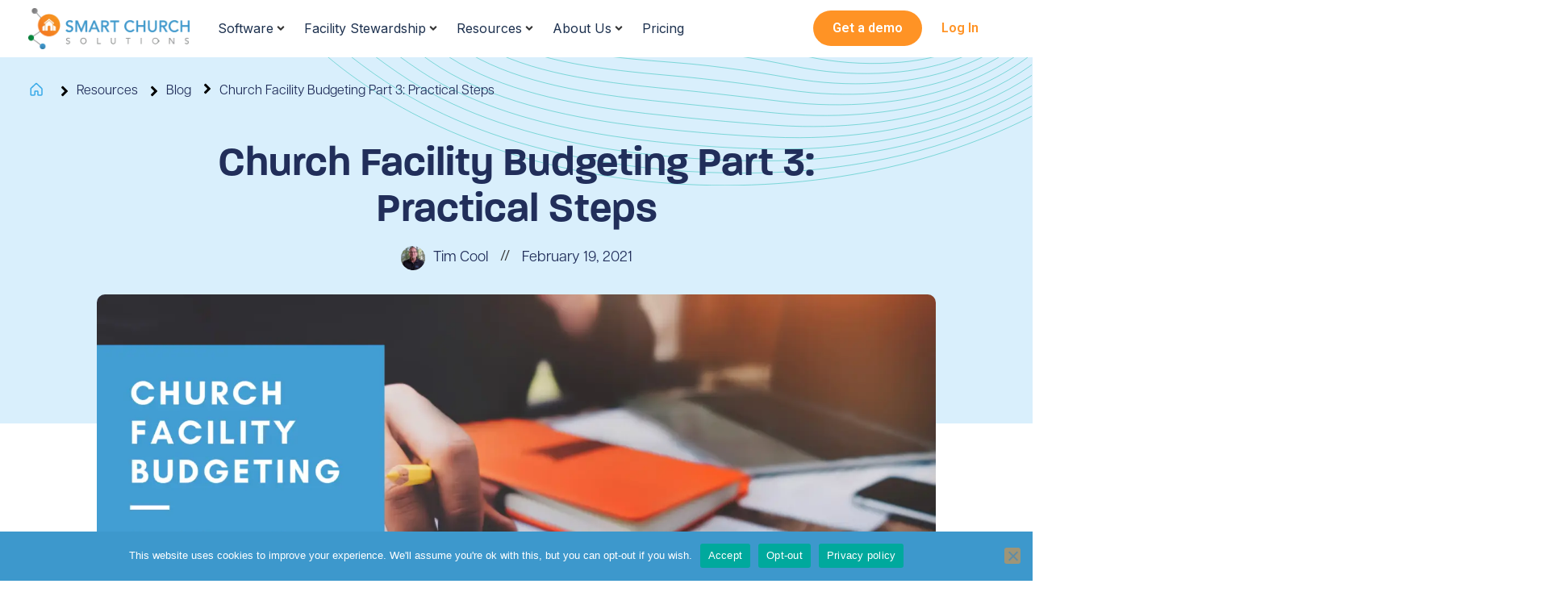

--- FILE ---
content_type: text/html; charset=UTF-8
request_url: https://www.smartchurchsolutions.com/resources/blog/church-facility-budgeting-part-3-practical-steps/
body_size: 116921
content:
<!doctype html>
<html lang="en-US">
<head>
	<meta charset="UTF-8">
	<meta name="viewport" content="width=device-width, initial-scale=1">
	<link rel="profile" href="https://gmpg.org/xfn/11">
	<meta name='robots' content='index, follow, max-image-preview:large, max-snippet:-1, max-video-preview:-1' />
<!-- This site is tracked with the HandL UTM Grabber v3 (3.1.13) - https://www.utmgrabber.com/ --> 

	<!-- This site is optimized with the Yoast SEO plugin v25.5 - https://yoast.com/wordpress/plugins/seo/ -->
	<title>Church Facility Budgeting Part 3: Practical Steps | Smart Church Solutions</title><link rel="preload" data-rocket-preload as="style" href="https://fonts.googleapis.com/css?family=Roboto%3A100%2C100italic%2C200%2C200italic%2C300%2C300italic%2C400%2C400italic%2C500%2C500italic%2C600%2C600italic%2C700%2C700italic%2C800%2C800italic%2C900%2C900italic%7CRoboto%20Slab%3A100%2C100italic%2C200%2C200italic%2C300%2C300italic%2C400%2C400italic%2C500%2C500italic%2C600%2C600italic%2C700%2C700italic%2C800%2C800italic%2C900%2C900italic%7CInter%3A100%2C100italic%2C200%2C200italic%2C300%2C300italic%2C400%2C400italic%2C500%2C500italic%2C600%2C600italic%2C700%2C700italic%2C800%2C800italic%2C900%2C900italic&#038;display=swap" /><link rel="stylesheet" href="https://fonts.googleapis.com/css?family=Roboto%3A100%2C100italic%2C200%2C200italic%2C300%2C300italic%2C400%2C400italic%2C500%2C500italic%2C600%2C600italic%2C700%2C700italic%2C800%2C800italic%2C900%2C900italic%7CRoboto%20Slab%3A100%2C100italic%2C200%2C200italic%2C300%2C300italic%2C400%2C400italic%2C500%2C500italic%2C600%2C600italic%2C700%2C700italic%2C800%2C800italic%2C900%2C900italic%7CInter%3A100%2C100italic%2C200%2C200italic%2C300%2C300italic%2C400%2C400italic%2C500%2C500italic%2C600%2C600italic%2C700%2C700italic%2C800%2C800italic%2C900%2C900italic&#038;display=swap" media="print" onload="this.media='all'" /><noscript><link rel="stylesheet" href="https://fonts.googleapis.com/css?family=Roboto%3A100%2C100italic%2C200%2C200italic%2C300%2C300italic%2C400%2C400italic%2C500%2C500italic%2C600%2C600italic%2C700%2C700italic%2C800%2C800italic%2C900%2C900italic%7CRoboto%20Slab%3A100%2C100italic%2C200%2C200italic%2C300%2C300italic%2C400%2C400italic%2C500%2C500italic%2C600%2C600italic%2C700%2C700italic%2C800%2C800italic%2C900%2C900italic%7CInter%3A100%2C100italic%2C200%2C200italic%2C300%2C300italic%2C400%2C400italic%2C500%2C500italic%2C600%2C600italic%2C700%2C700italic%2C800%2C800italic%2C900%2C900italic&#038;display=swap" /></noscript>
	<meta name="description" content="Welcome to week three of our Church Facility Budgeting series. This week, we are going to provide steps to take that are practical but often overlooked." />
	<link rel="canonical" href="https://www.smartchurchsolutions.com/resources/blog/church-facility-budgeting-part-3-practical-steps/" />
	<meta property="og:locale" content="en_US" />
	<meta property="og:type" content="article" />
	<meta property="og:title" content="Church Facility Budgeting Part 3: Practical Steps | Smart Church Solutions" />
	<meta property="og:description" content="Welcome to week three of our Church Facility Budgeting series. This week, we are going to provide steps to take that are practical but often overlooked." />
	<meta property="og:url" content="https://www.smartchurchsolutions.com/resources/blog/church-facility-budgeting-part-3-practical-steps/" />
	<meta property="og:site_name" content="Smart Church Solutions" />
	<meta property="article:published_time" content="2021-02-19T11:00:00+00:00" />
	<meta property="article:modified_time" content="2024-06-13T14:39:36+00:00" />
	<meta property="og:image" content="https://www.smartchurchsolutions.com/wp-content/uploads/2021/02/Church-Facility-Budgeting-Part-3.webp" />
	<meta property="og:image:width" content="1920" />
	<meta property="og:image:height" content="1080" />
	<meta property="og:image:type" content="image/webp" />
	<meta name="author" content="Tim Cool" />
	<meta name="twitter:card" content="summary_large_image" />
	<meta name="twitter:label1" content="Written by" />
	<meta name="twitter:data1" content="Tim Cool" />
	<meta name="twitter:label2" content="Est. reading time" />
	<meta name="twitter:data2" content="3 minutes" />
	<script type="application/ld+json" class="yoast-schema-graph">{"@context":"https://schema.org","@graph":[{"@type":"Article","@id":"https://www.smartchurchsolutions.com/resources/blog/church-facility-budgeting-part-3-practical-steps/#article","isPartOf":{"@id":"https://www.smartchurchsolutions.com/resources/blog/church-facility-budgeting-part-3-practical-steps/"},"author":{"name":"Tim Cool","@id":"https://www.smartchurchsolutions.com/#/schema/person/30207f1f332094121d966ca2d7ccdd03"},"headline":"Church Facility Budgeting Part 3: Practical Steps","datePublished":"2021-02-19T11:00:00+00:00","dateModified":"2024-06-13T14:39:36+00:00","mainEntityOfPage":{"@id":"https://www.smartchurchsolutions.com/resources/blog/church-facility-budgeting-part-3-practical-steps/"},"wordCount":700,"publisher":{"@id":"https://www.smartchurchsolutions.com/#organization"},"image":{"@id":"https://www.smartchurchsolutions.com/resources/blog/church-facility-budgeting-part-3-practical-steps/#primaryimage"},"thumbnailUrl":"https://www.smartchurchsolutions.com/wp-content/uploads/2021/02/Church-Facility-Budgeting-Part-3.webp","keywords":["Facility Budgeting","Facility Management"],"articleSection":["Blog"],"inLanguage":"en-US"},{"@type":"WebPage","@id":"https://www.smartchurchsolutions.com/resources/blog/church-facility-budgeting-part-3-practical-steps/","url":"https://www.smartchurchsolutions.com/resources/blog/church-facility-budgeting-part-3-practical-steps/","name":"Church Facility Budgeting Part 3: Practical Steps | Smart Church Solutions","isPartOf":{"@id":"https://www.smartchurchsolutions.com/#website"},"primaryImageOfPage":{"@id":"https://www.smartchurchsolutions.com/resources/blog/church-facility-budgeting-part-3-practical-steps/#primaryimage"},"image":{"@id":"https://www.smartchurchsolutions.com/resources/blog/church-facility-budgeting-part-3-practical-steps/#primaryimage"},"thumbnailUrl":"https://www.smartchurchsolutions.com/wp-content/uploads/2021/02/Church-Facility-Budgeting-Part-3.webp","datePublished":"2021-02-19T11:00:00+00:00","dateModified":"2024-06-13T14:39:36+00:00","description":"Welcome to week three of our Church Facility Budgeting series. This week, we are going to provide steps to take that are practical but often overlooked.","breadcrumb":{"@id":"https://www.smartchurchsolutions.com/resources/blog/church-facility-budgeting-part-3-practical-steps/#breadcrumb"},"inLanguage":"en-US","potentialAction":[{"@type":"ReadAction","target":["https://www.smartchurchsolutions.com/resources/blog/church-facility-budgeting-part-3-practical-steps/"]}]},{"@type":"ImageObject","inLanguage":"en-US","@id":"https://www.smartchurchsolutions.com/resources/blog/church-facility-budgeting-part-3-practical-steps/#primaryimage","url":"https://www.smartchurchsolutions.com/wp-content/uploads/2021/02/Church-Facility-Budgeting-Part-3.webp","contentUrl":"https://www.smartchurchsolutions.com/wp-content/uploads/2021/02/Church-Facility-Budgeting-Part-3.webp","width":1920,"height":1080,"caption":"Church Facility Budgeting - Smart Church Solutions"},{"@type":"BreadcrumbList","@id":"https://www.smartchurchsolutions.com/resources/blog/church-facility-budgeting-part-3-practical-steps/#breadcrumb","itemListElement":[{"@type":"ListItem","position":1,"name":"Home","item":"https://www.smartchurchsolutions.com/"},{"@type":"ListItem","position":2,"name":"Church Facility Budgeting Part 3: Practical Steps"}]},{"@type":"WebSite","@id":"https://www.smartchurchsolutions.com/#website","url":"https://www.smartchurchsolutions.com/","name":"Smart Church Solutions","description":"","publisher":{"@id":"https://www.smartchurchsolutions.com/#organization"},"potentialAction":[{"@type":"SearchAction","target":{"@type":"EntryPoint","urlTemplate":"https://www.smartchurchsolutions.com/?s={search_term_string}"},"query-input":{"@type":"PropertyValueSpecification","valueRequired":true,"valueName":"search_term_string"}}],"inLanguage":"en-US"},{"@type":"Organization","@id":"https://www.smartchurchsolutions.com/#organization","name":"Smart Church Solutions","url":"https://www.smartchurchsolutions.com/","logo":{"@type":"ImageObject","inLanguage":"en-US","@id":"https://www.smartchurchsolutions.com/#/schema/logo/image/","url":"https://www.smartchurchsolutions.com/wp-content/uploads/2020/05/CSG_Logo_FINAL.png","contentUrl":"https://www.smartchurchsolutions.com/wp-content/uploads/2020/05/CSG_Logo_FINAL.png","width":1927,"height":490,"caption":"Smart Church Solutions"},"image":{"@id":"https://www.smartchurchsolutions.com/#/schema/logo/image/"}},{"@type":"Person","@id":"https://www.smartchurchsolutions.com/#/schema/person/30207f1f332094121d966ca2d7ccdd03","name":"Tim Cool","image":{"@type":"ImageObject","inLanguage":"en-US","@id":"https://www.smartchurchsolutions.com/#/schema/person/image/","url":"https://www.smartchurchsolutions.com/wp-content/uploads/2020/06/TimCool-2019_Insta-FB-1-150x150.webp","contentUrl":"https://www.smartchurchsolutions.com/wp-content/uploads/2020/06/TimCool-2019_Insta-FB-1-150x150.webp","caption":"Tim Cool"},"description":"Tim Cool is the President and CEO of Smart Church Solutions and takes great pride in helping churches optimize their facilities. When he's not at the helm of his company, he's dedicated to his family, being a husband to Lisa and a father to 27-year-old triplets. An enthusiast of the outdoors, Tim enjoys the simplicity of hiking in the North Carolina mountains.","url":"https://www.smartchurchsolutions.com/resources/author/smartchurchsol/"}]}</script>
	<!-- / Yoast SEO plugin. -->


<script type='application/javascript'  id='pys-version-script'>console.log('PixelYourSite Free version 11.1.3');</script>
<link rel='dns-prefetch' href='//js.hs-scripts.com' />
<link href='https://fonts.gstatic.com' crossorigin rel='preconnect' />
<link rel="alternate" type="application/rss+xml" title="Smart Church Solutions &raquo; Feed" href="https://www.smartchurchsolutions.com/feed/" />
<link rel="alternate" type="application/rss+xml" title="Smart Church Solutions &raquo; Comments Feed" href="https://www.smartchurchsolutions.com/comments/feed/" />
<link data-minify="1" rel="stylesheet" type="text/css" href="https://www.smartchurchsolutions.com/wp-content/cache/min/1/fqw2qma.css?ver=1769018825"><link rel='stylesheet' id='hello-elementor-theme-style-css' href='https://www.smartchurchsolutions.com/wp-content/themes/hello-elementor/theme.min.css?ver=3.1.1' media='all' />
<link data-minify="1" rel='stylesheet' id='jet-menu-hello-css' href='https://www.smartchurchsolutions.com/wp-content/cache/min/1/wp-content/plugins/jet-menu/integration/themes/hello-elementor/assets/css/style.css?ver=1769018825' media='all' />
<style id='wp-emoji-styles-inline-css'>

	img.wp-smiley, img.emoji {
		display: inline !important;
		border: none !important;
		box-shadow: none !important;
		height: 1em !important;
		width: 1em !important;
		margin: 0 0.07em !important;
		vertical-align: -0.1em !important;
		background: none !important;
		padding: 0 !important;
	}
</style>
<link rel='stylesheet' id='wp-block-library-css' href='https://www.smartchurchsolutions.com/wp-includes/css/dist/block-library/style.min.css?ver=6.6.1' media='all' />
<link data-minify="1" rel='stylesheet' id='jet-engine-frontend-css' href='https://www.smartchurchsolutions.com/wp-content/cache/min/1/wp-content/plugins/jet-engine/assets/css/frontend.css?ver=1769018825' media='all' />
<style id='classic-theme-styles-inline-css'>
/*! This file is auto-generated */
.wp-block-button__link{color:#fff;background-color:#32373c;border-radius:9999px;box-shadow:none;text-decoration:none;padding:calc(.667em + 2px) calc(1.333em + 2px);font-size:1.125em}.wp-block-file__button{background:#32373c;color:#fff;text-decoration:none}
</style>
<style id='global-styles-inline-css'>
:root{--wp--preset--aspect-ratio--square: 1;--wp--preset--aspect-ratio--4-3: 4/3;--wp--preset--aspect-ratio--3-4: 3/4;--wp--preset--aspect-ratio--3-2: 3/2;--wp--preset--aspect-ratio--2-3: 2/3;--wp--preset--aspect-ratio--16-9: 16/9;--wp--preset--aspect-ratio--9-16: 9/16;--wp--preset--color--black: #000000;--wp--preset--color--cyan-bluish-gray: #abb8c3;--wp--preset--color--white: #ffffff;--wp--preset--color--pale-pink: #f78da7;--wp--preset--color--vivid-red: #cf2e2e;--wp--preset--color--luminous-vivid-orange: #ff6900;--wp--preset--color--luminous-vivid-amber: #fcb900;--wp--preset--color--light-green-cyan: #7bdcb5;--wp--preset--color--vivid-green-cyan: #00d084;--wp--preset--color--pale-cyan-blue: #8ed1fc;--wp--preset--color--vivid-cyan-blue: #0693e3;--wp--preset--color--vivid-purple: #9b51e0;--wp--preset--gradient--vivid-cyan-blue-to-vivid-purple: linear-gradient(135deg,rgba(6,147,227,1) 0%,rgb(155,81,224) 100%);--wp--preset--gradient--light-green-cyan-to-vivid-green-cyan: linear-gradient(135deg,rgb(122,220,180) 0%,rgb(0,208,130) 100%);--wp--preset--gradient--luminous-vivid-amber-to-luminous-vivid-orange: linear-gradient(135deg,rgba(252,185,0,1) 0%,rgba(255,105,0,1) 100%);--wp--preset--gradient--luminous-vivid-orange-to-vivid-red: linear-gradient(135deg,rgba(255,105,0,1) 0%,rgb(207,46,46) 100%);--wp--preset--gradient--very-light-gray-to-cyan-bluish-gray: linear-gradient(135deg,rgb(238,238,238) 0%,rgb(169,184,195) 100%);--wp--preset--gradient--cool-to-warm-spectrum: linear-gradient(135deg,rgb(74,234,220) 0%,rgb(151,120,209) 20%,rgb(207,42,186) 40%,rgb(238,44,130) 60%,rgb(251,105,98) 80%,rgb(254,248,76) 100%);--wp--preset--gradient--blush-light-purple: linear-gradient(135deg,rgb(255,206,236) 0%,rgb(152,150,240) 100%);--wp--preset--gradient--blush-bordeaux: linear-gradient(135deg,rgb(254,205,165) 0%,rgb(254,45,45) 50%,rgb(107,0,62) 100%);--wp--preset--gradient--luminous-dusk: linear-gradient(135deg,rgb(255,203,112) 0%,rgb(199,81,192) 50%,rgb(65,88,208) 100%);--wp--preset--gradient--pale-ocean: linear-gradient(135deg,rgb(255,245,203) 0%,rgb(182,227,212) 50%,rgb(51,167,181) 100%);--wp--preset--gradient--electric-grass: linear-gradient(135deg,rgb(202,248,128) 0%,rgb(113,206,126) 100%);--wp--preset--gradient--midnight: linear-gradient(135deg,rgb(2,3,129) 0%,rgb(40,116,252) 100%);--wp--preset--font-size--small: 13px;--wp--preset--font-size--medium: 20px;--wp--preset--font-size--large: 36px;--wp--preset--font-size--x-large: 42px;--wp--preset--spacing--20: 0.44rem;--wp--preset--spacing--30: 0.67rem;--wp--preset--spacing--40: 1rem;--wp--preset--spacing--50: 1.5rem;--wp--preset--spacing--60: 2.25rem;--wp--preset--spacing--70: 3.38rem;--wp--preset--spacing--80: 5.06rem;--wp--preset--shadow--natural: 6px 6px 9px rgba(0, 0, 0, 0.2);--wp--preset--shadow--deep: 12px 12px 50px rgba(0, 0, 0, 0.4);--wp--preset--shadow--sharp: 6px 6px 0px rgba(0, 0, 0, 0.2);--wp--preset--shadow--outlined: 6px 6px 0px -3px rgba(255, 255, 255, 1), 6px 6px rgba(0, 0, 0, 1);--wp--preset--shadow--crisp: 6px 6px 0px rgba(0, 0, 0, 1);}:where(.is-layout-flex){gap: 0.5em;}:where(.is-layout-grid){gap: 0.5em;}body .is-layout-flex{display: flex;}.is-layout-flex{flex-wrap: wrap;align-items: center;}.is-layout-flex > :is(*, div){margin: 0;}body .is-layout-grid{display: grid;}.is-layout-grid > :is(*, div){margin: 0;}:where(.wp-block-columns.is-layout-flex){gap: 2em;}:where(.wp-block-columns.is-layout-grid){gap: 2em;}:where(.wp-block-post-template.is-layout-flex){gap: 1.25em;}:where(.wp-block-post-template.is-layout-grid){gap: 1.25em;}.has-black-color{color: var(--wp--preset--color--black) !important;}.has-cyan-bluish-gray-color{color: var(--wp--preset--color--cyan-bluish-gray) !important;}.has-white-color{color: var(--wp--preset--color--white) !important;}.has-pale-pink-color{color: var(--wp--preset--color--pale-pink) !important;}.has-vivid-red-color{color: var(--wp--preset--color--vivid-red) !important;}.has-luminous-vivid-orange-color{color: var(--wp--preset--color--luminous-vivid-orange) !important;}.has-luminous-vivid-amber-color{color: var(--wp--preset--color--luminous-vivid-amber) !important;}.has-light-green-cyan-color{color: var(--wp--preset--color--light-green-cyan) !important;}.has-vivid-green-cyan-color{color: var(--wp--preset--color--vivid-green-cyan) !important;}.has-pale-cyan-blue-color{color: var(--wp--preset--color--pale-cyan-blue) !important;}.has-vivid-cyan-blue-color{color: var(--wp--preset--color--vivid-cyan-blue) !important;}.has-vivid-purple-color{color: var(--wp--preset--color--vivid-purple) !important;}.has-black-background-color{background-color: var(--wp--preset--color--black) !important;}.has-cyan-bluish-gray-background-color{background-color: var(--wp--preset--color--cyan-bluish-gray) !important;}.has-white-background-color{background-color: var(--wp--preset--color--white) !important;}.has-pale-pink-background-color{background-color: var(--wp--preset--color--pale-pink) !important;}.has-vivid-red-background-color{background-color: var(--wp--preset--color--vivid-red) !important;}.has-luminous-vivid-orange-background-color{background-color: var(--wp--preset--color--luminous-vivid-orange) !important;}.has-luminous-vivid-amber-background-color{background-color: var(--wp--preset--color--luminous-vivid-amber) !important;}.has-light-green-cyan-background-color{background-color: var(--wp--preset--color--light-green-cyan) !important;}.has-vivid-green-cyan-background-color{background-color: var(--wp--preset--color--vivid-green-cyan) !important;}.has-pale-cyan-blue-background-color{background-color: var(--wp--preset--color--pale-cyan-blue) !important;}.has-vivid-cyan-blue-background-color{background-color: var(--wp--preset--color--vivid-cyan-blue) !important;}.has-vivid-purple-background-color{background-color: var(--wp--preset--color--vivid-purple) !important;}.has-black-border-color{border-color: var(--wp--preset--color--black) !important;}.has-cyan-bluish-gray-border-color{border-color: var(--wp--preset--color--cyan-bluish-gray) !important;}.has-white-border-color{border-color: var(--wp--preset--color--white) !important;}.has-pale-pink-border-color{border-color: var(--wp--preset--color--pale-pink) !important;}.has-vivid-red-border-color{border-color: var(--wp--preset--color--vivid-red) !important;}.has-luminous-vivid-orange-border-color{border-color: var(--wp--preset--color--luminous-vivid-orange) !important;}.has-luminous-vivid-amber-border-color{border-color: var(--wp--preset--color--luminous-vivid-amber) !important;}.has-light-green-cyan-border-color{border-color: var(--wp--preset--color--light-green-cyan) !important;}.has-vivid-green-cyan-border-color{border-color: var(--wp--preset--color--vivid-green-cyan) !important;}.has-pale-cyan-blue-border-color{border-color: var(--wp--preset--color--pale-cyan-blue) !important;}.has-vivid-cyan-blue-border-color{border-color: var(--wp--preset--color--vivid-cyan-blue) !important;}.has-vivid-purple-border-color{border-color: var(--wp--preset--color--vivid-purple) !important;}.has-vivid-cyan-blue-to-vivid-purple-gradient-background{background: var(--wp--preset--gradient--vivid-cyan-blue-to-vivid-purple) !important;}.has-light-green-cyan-to-vivid-green-cyan-gradient-background{background: var(--wp--preset--gradient--light-green-cyan-to-vivid-green-cyan) !important;}.has-luminous-vivid-amber-to-luminous-vivid-orange-gradient-background{background: var(--wp--preset--gradient--luminous-vivid-amber-to-luminous-vivid-orange) !important;}.has-luminous-vivid-orange-to-vivid-red-gradient-background{background: var(--wp--preset--gradient--luminous-vivid-orange-to-vivid-red) !important;}.has-very-light-gray-to-cyan-bluish-gray-gradient-background{background: var(--wp--preset--gradient--very-light-gray-to-cyan-bluish-gray) !important;}.has-cool-to-warm-spectrum-gradient-background{background: var(--wp--preset--gradient--cool-to-warm-spectrum) !important;}.has-blush-light-purple-gradient-background{background: var(--wp--preset--gradient--blush-light-purple) !important;}.has-blush-bordeaux-gradient-background{background: var(--wp--preset--gradient--blush-bordeaux) !important;}.has-luminous-dusk-gradient-background{background: var(--wp--preset--gradient--luminous-dusk) !important;}.has-pale-ocean-gradient-background{background: var(--wp--preset--gradient--pale-ocean) !important;}.has-electric-grass-gradient-background{background: var(--wp--preset--gradient--electric-grass) !important;}.has-midnight-gradient-background{background: var(--wp--preset--gradient--midnight) !important;}.has-small-font-size{font-size: var(--wp--preset--font-size--small) !important;}.has-medium-font-size{font-size: var(--wp--preset--font-size--medium) !important;}.has-large-font-size{font-size: var(--wp--preset--font-size--large) !important;}.has-x-large-font-size{font-size: var(--wp--preset--font-size--x-large) !important;}
:where(.wp-block-post-template.is-layout-flex){gap: 1.25em;}:where(.wp-block-post-template.is-layout-grid){gap: 1.25em;}
:where(.wp-block-columns.is-layout-flex){gap: 2em;}:where(.wp-block-columns.is-layout-grid){gap: 2em;}
:root :where(.wp-block-pullquote){font-size: 1.5em;line-height: 1.6;}
</style>
<link rel='stylesheet' id='cookie-notice-front-css' href='https://www.smartchurchsolutions.com/wp-content/plugins/cookie-notice/css/front.min.css?ver=2.5.8' media='all' />
<link data-minify="1" rel='stylesheet' id='searchandfilter-css' href='https://www.smartchurchsolutions.com/wp-content/cache/min/1/wp-content/plugins/search-filter/style.css?ver=1769018825' media='all' />
<link rel='stylesheet' id='hello-elementor-css' href='https://www.smartchurchsolutions.com/wp-content/themes/hello-elementor/style.min.css?ver=3.1.1' media='all' />
<link rel='stylesheet' id='hello-elementor-header-footer-css' href='https://www.smartchurchsolutions.com/wp-content/themes/hello-elementor/header-footer.min.css?ver=3.1.1' media='all' />
<link rel='stylesheet' id='elementor-frontend-css' href='https://www.smartchurchsolutions.com/wp-content/plugins/elementor/assets/css/frontend.min.css?ver=3.27.3' media='all' />
<link rel='stylesheet' id='elementor-post-6348-css' href='https://www.smartchurchsolutions.com/wp-content/uploads/elementor/css/post-6348.css?ver=1769013233' media='all' />
<link data-minify="1" rel='stylesheet' id='jet-menu-public-styles-css' href='https://www.smartchurchsolutions.com/wp-content/cache/min/1/wp-content/plugins/jet-menu/assets/public/css/public.css?ver=1769018825' media='all' />
<link rel='stylesheet' id='widget-image-css' href='https://www.smartchurchsolutions.com/wp-content/plugins/elementor/assets/css/widget-image.min.css?ver=3.27.3' media='all' />
<link rel='stylesheet' id='widget-text-editor-css' href='https://www.smartchurchsolutions.com/wp-content/plugins/elementor/assets/css/widget-text-editor.min.css?ver=3.27.3' media='all' />
<link rel='stylesheet' id='widget-heading-css' href='https://www.smartchurchsolutions.com/wp-content/plugins/elementor/assets/css/widget-heading.min.css?ver=3.27.3' media='all' />
<link rel='stylesheet' id='widget-social-icons-css' href='https://www.smartchurchsolutions.com/wp-content/plugins/elementor/assets/css/widget-social-icons.min.css?ver=3.27.3' media='all' />
<link rel='stylesheet' id='e-apple-webkit-css' href='https://www.smartchurchsolutions.com/wp-content/plugins/elementor/assets/css/conditionals/apple-webkit.min.css?ver=3.27.3' media='all' />
<link rel='stylesheet' id='widget-icon-list-css' href='https://www.smartchurchsolutions.com/wp-content/plugins/elementor/assets/css/widget-icon-list.min.css?ver=3.27.3' media='all' />
<link rel='stylesheet' id='widget-nav-menu-css' href='https://www.smartchurchsolutions.com/wp-content/plugins/elementor-pro/assets/css/widget-nav-menu.min.css?ver=3.27.3' media='all' />
<link rel='stylesheet' id='widget-breadcrumbs-css' href='https://www.smartchurchsolutions.com/wp-content/plugins/elementor-pro/assets/css/widget-breadcrumbs.min.css?ver=3.27.3' media='all' />
<link rel='stylesheet' id='widget-post-info-css' href='https://www.smartchurchsolutions.com/wp-content/plugins/elementor-pro/assets/css/widget-post-info.min.css?ver=3.27.3' media='all' />
<link rel='stylesheet' id='widget-table-of-contents-css' href='https://www.smartchurchsolutions.com/wp-content/plugins/elementor-pro/assets/css/widget-table-of-contents.min.css?ver=3.27.3' media='all' />
<link rel='stylesheet' id='widget-share-buttons-css' href='https://www.smartchurchsolutions.com/wp-content/plugins/elementor-pro/assets/css/widget-share-buttons.min.css?ver=3.27.3' media='all' />
<link data-minify="1" rel='stylesheet' id='jet-tabs-frontend-css' href='https://www.smartchurchsolutions.com/wp-content/cache/min/1/wp-content/plugins/jet-tabs/assets/css/jet-tabs-frontend.css?ver=1769018825' media='all' />
<link data-minify="1" rel='stylesheet' id='jet-tricks-frontend-css' href='https://www.smartchurchsolutions.com/wp-content/cache/min/1/wp-content/plugins/jet-tricks/assets/css/jet-tricks-frontend.css?ver=1769018825' media='all' />
<link data-minify="1" rel='stylesheet' id='font-awesome-5-all-css' href='https://www.smartchurchsolutions.com/wp-content/cache/min/1/wp-content/plugins/elementor/assets/lib/font-awesome/css/all.min.css?ver=1769018825' media='all' />
<link rel='stylesheet' id='font-awesome-4-shim-css' href='https://www.smartchurchsolutions.com/wp-content/plugins/elementor/assets/lib/font-awesome/css/v4-shims.min.css?ver=3.27.3' media='all' />
<link rel='stylesheet' id='elementor-post-17547-css' href='https://www.smartchurchsolutions.com/wp-content/uploads/elementor/css/post-17547.css?ver=1769013232' media='all' />
<link rel='stylesheet' id='elementor-post-17698-css' href='https://www.smartchurchsolutions.com/wp-content/uploads/elementor/css/post-17698.css?ver=1769013233' media='all' />
<link rel='stylesheet' id='elementor-post-12292-css' href='https://www.smartchurchsolutions.com/wp-content/uploads/elementor/css/post-12292.css?ver=1769013243' media='all' />
<link rel='stylesheet' id='elementor-post-12298-css' href='https://www.smartchurchsolutions.com/wp-content/uploads/elementor/css/post-12298.css?ver=1769013243' media='all' />
<link rel='stylesheet' id='elementor-post-12280-css' href='https://www.smartchurchsolutions.com/wp-content/uploads/elementor/css/post-12280.css?ver=1769013233' media='all' />

<link rel="preconnect" href="https://fonts.gstatic.com/" crossorigin><script id="cookie-notice-front-js-before">
var cnArgs = {"ajaxUrl":"https:\/\/www.smartchurchsolutions.com\/wp-admin\/admin-ajax.php","nonce":"835966dcb3","hideEffect":"fade","position":"bottom","onScroll":false,"onScrollOffset":100,"onClick":true,"cookieName":"cookie_notice_accepted","cookieTime":31536000,"cookieTimeRejected":2592000,"globalCookie":false,"redirection":false,"cache":true,"revokeCookies":false,"revokeCookiesOpt":"automatic"};
</script>
<script src="https://www.smartchurchsolutions.com/wp-content/plugins/cookie-notice/js/front.min.js?ver=2.5.8" id="cookie-notice-front-js"></script>
<script id="jquery-core-js-extra">
var pysFacebookRest = {"restApiUrl":"https:\/\/www.smartchurchsolutions.com\/wp-json\/pys-facebook\/v1\/event","debug":""};
</script>
<script src="https://www.smartchurchsolutions.com/wp-includes/js/jquery/jquery.min.js?ver=3.7.1" id="jquery-core-js"></script>
<script src="https://www.smartchurchsolutions.com/wp-includes/js/jquery/jquery-migrate.min.js?ver=3.4.1" id="jquery-migrate-js"></script>
<script src="https://www.smartchurchsolutions.com/wp-content/plugins/handl-utm-grabber-v3/js/js.cookie.js?ver=6.6.1" id="js.cookie-js"></script>
<script id="handl-utm-grabber-js-extra">
var handl_utm = [];
var handl_utm_all_params = ["utm_source","utm_medium","utm_term","utm_content","utm_campaign","first_utm_source","first_utm_medium","first_utm_term","first_utm_content","first_utm_campaign","fbclid","msclkid","gclid","wbraid","gbraid","handl_original_ref","handl_landing_page","handl_landing_page_base","handl_ip","handl_ref","handl_url","handl_ref_domain","handl_url_base","gaclientid","organic_source","organic_source_str","user_agent","traffic_source","first_traffic_source","handlID","_fbc","_fbp"];
var handl_utm_cookie_duration = ["30","1"];
var handl_utm_append_params = ["utm_source","utm_medium","utm_term","utm_content","utm_campaign","gclid"];
var handl_utm_first_touch_params = ["utm_source","utm_medium","utm_term","utm_content","utm_campaign"];
var handl_utm_session_cookies = {"enabled":"0"};
var handl_ajax = {"ajax_url":"https:\/\/www.smartchurchsolutions.com\/wp-admin\/admin-ajax.php","fb_capi_enabled":"0","require_third_party_consent":""};
var handl_utm_custom_params = [];
var handl_utm_dyo_logic = [];
var handl_utm_predefined = [];
</script>
<script src="https://www.smartchurchsolutions.com/wp-content/plugins/handl-utm-grabber-v3/js/handl-utm-grabber.js?ver=6.6.1" id="handl-utm-grabber-js"></script>
<script src="https://www.smartchurchsolutions.com/wp-content/plugins/elementor/assets/lib/font-awesome/js/v4-shims.min.js?ver=3.27.3" id="font-awesome-4-shim-js"></script>
<script src="https://www.smartchurchsolutions.com/wp-content/plugins/pixelyoursite/dist/scripts/jquery.bind-first-0.2.3.min.js?ver=6.6.1" id="jquery-bind-first-js"></script>
<script src="https://www.smartchurchsolutions.com/wp-content/plugins/pixelyoursite/dist/scripts/js.cookie-2.1.3.min.js?ver=2.1.3" id="js-cookie-pys-js"></script>
<script src="https://www.smartchurchsolutions.com/wp-content/plugins/pixelyoursite/dist/scripts/tld.min.js?ver=2.3.1" id="js-tld-js"></script>
<script id="pys-js-extra">
var pysOptions = {"staticEvents":{"facebook":{"init_event":[{"delay":0,"type":"static","ajaxFire":false,"name":"PageView","pixelIds":["1184048812362636"],"eventID":"0fe99a5d-b5a9-42b3-a175-9e8ad3fa0bb7","params":{"post_category":"Blog","page_title":"Church Facility Budgeting Part 3: Practical Steps","post_type":"post","post_id":8602,"plugin":"PixelYourSite","user_role":"guest","event_url":"www.smartchurchsolutions.com\/resources\/blog\/church-facility-budgeting-part-3-practical-steps\/"},"e_id":"init_event","ids":[],"hasTimeWindow":false,"timeWindow":0,"woo_order":"","edd_order":""}]}},"dynamicEvents":[],"triggerEvents":[],"triggerEventTypes":[],"facebook":{"pixelIds":["1184048812362636"],"advancedMatching":[],"advancedMatchingEnabled":true,"removeMetadata":false,"wooVariableAsSimple":false,"serverApiEnabled":true,"wooCRSendFromServer":false,"send_external_id":null,"enabled_medical":false,"do_not_track_medical_param":["event_url","post_title","page_title","landing_page","content_name","categories","category_name","tags"],"meta_ldu":false},"debug":"","siteUrl":"https:\/\/www.smartchurchsolutions.com","ajaxUrl":"https:\/\/www.smartchurchsolutions.com\/wp-admin\/admin-ajax.php","ajax_event":"8cc5530707","enable_remove_download_url_param":"1","cookie_duration":"7","last_visit_duration":"60","enable_success_send_form":"","ajaxForServerEvent":"1","ajaxForServerStaticEvent":"1","useSendBeacon":"1","send_external_id":"1","external_id_expire":"180","track_cookie_for_subdomains":"1","google_consent_mode":"1","gdpr":{"ajax_enabled":false,"all_disabled_by_api":false,"facebook_disabled_by_api":false,"analytics_disabled_by_api":false,"google_ads_disabled_by_api":false,"pinterest_disabled_by_api":false,"bing_disabled_by_api":false,"externalID_disabled_by_api":false,"facebook_prior_consent_enabled":true,"analytics_prior_consent_enabled":true,"google_ads_prior_consent_enabled":null,"pinterest_prior_consent_enabled":true,"bing_prior_consent_enabled":true,"cookiebot_integration_enabled":false,"cookiebot_facebook_consent_category":"marketing","cookiebot_analytics_consent_category":"statistics","cookiebot_tiktok_consent_category":"marketing","cookiebot_google_ads_consent_category":"marketing","cookiebot_pinterest_consent_category":"marketing","cookiebot_bing_consent_category":"marketing","consent_magic_integration_enabled":false,"real_cookie_banner_integration_enabled":false,"cookie_notice_integration_enabled":false,"cookie_law_info_integration_enabled":false,"analytics_storage":{"enabled":true,"value":"granted","filter":false},"ad_storage":{"enabled":true,"value":"granted","filter":false},"ad_user_data":{"enabled":true,"value":"granted","filter":false},"ad_personalization":{"enabled":true,"value":"granted","filter":false}},"cookie":{"disabled_all_cookie":false,"disabled_start_session_cookie":false,"disabled_advanced_form_data_cookie":false,"disabled_landing_page_cookie":false,"disabled_first_visit_cookie":false,"disabled_trafficsource_cookie":false,"disabled_utmTerms_cookie":false,"disabled_utmId_cookie":false},"tracking_analytics":{"TrafficSource":"direct","TrafficLanding":"undefined","TrafficUtms":[],"TrafficUtmsId":[]},"GATags":{"ga_datalayer_type":"default","ga_datalayer_name":"dataLayerPYS"},"woo":{"enabled":false},"edd":{"enabled":false},"cache_bypass":"1769038049"};
</script>
<script src="https://www.smartchurchsolutions.com/wp-content/plugins/pixelyoursite/dist/scripts/public.js?ver=11.1.3" id="pys-js"></script>
<link rel="https://api.w.org/" href="https://www.smartchurchsolutions.com/wp-json/" /><link rel="alternate" title="JSON" type="application/json" href="https://www.smartchurchsolutions.com/wp-json/wp/v2/posts/8602" /><link rel="EditURI" type="application/rsd+xml" title="RSD" href="https://www.smartchurchsolutions.com/xmlrpc.php?rsd" />
<link rel='shortlink' href='https://www.smartchurchsolutions.com/?p=8602' />
<link rel="alternate" title="oEmbed (JSON)" type="application/json+oembed" href="https://www.smartchurchsolutions.com/wp-json/oembed/1.0/embed?url=https%3A%2F%2Fwww.smartchurchsolutions.com%2Fresources%2Fblog%2Fchurch-facility-budgeting-part-3-practical-steps%2F" />
<link rel="alternate" title="oEmbed (XML)" type="text/xml+oembed" href="https://www.smartchurchsolutions.com/wp-json/oembed/1.0/embed?url=https%3A%2F%2Fwww.smartchurchsolutions.com%2Fresources%2Fblog%2Fchurch-facility-budgeting-part-3-practical-steps%2F&#038;format=xml" />
<style type='text/css'> .ae_data .elementor-editor-element-setting {
            display:none !important;
            }
            </style><style>.handl-hidden{display: none}</style><style>[class^="fieldset-handl_"]{display: none}</style><!-- Google Tag Manager -->
<script>(function(w,d,s,l,i){w[l]=w[l]||[];w[l].push({'gtm.start':
new Date().getTime(),event:'gtm.js'});var f=d.getElementsByTagName(s)[0],
j=d.createElement(s),dl=l!='dataLayer'?'&l='+l:'';j.async=true;j.src=
'https://www.googletagmanager.com/gtm.js?id='+i+dl;f.parentNode.insertBefore(j,f);
})(window,document,'script','dataLayer','GTM-WDS3QXP');</script>
<!-- End Google Tag Manager -->
<meta name="google-site-verification" content="seM3zqvPLAzzTEeKtFCsWuulbsiT2X6DXDfIPnRK0ig" />

<script>

// Parse the URL
function getParameterByName(name) {
	name = name.replace(/[\[]/, "\\[").replace(/[\]]/, "\\]");
	var regex = new RegExp("[\\?&]" + name + "=([^&#]*)"),
		results = regex.exec(location.search);
	return results === null ? "" : decodeURIComponent(results[1].replace(/\+/g, " "));
}

// Give the URL parameters variable names
var leadSource = getParameterByName('leadsourceId');


var d = new Date();
var year = d.getFullYear();
var month = d.getMonth();
var day = d.getDate();
var c = new Date(year + 1, month, day);

// check if the cookie exists 
if (document.cookie.split(';').some(function(item) {
    return item.trim().indexOf('leadsourceid_wp=') == 0
})) {
    console.log('The cookie "leadsourceid_wp" already exists')
} else {



// Set the cookie

if (leadSource > 0) {
	document.cookie = "leadsourceid_wp="+leadSource+"; expires="+c+"UTC; path=/";
}

}

</script>

<meta name="facebook-domain-verification" content="i638iz63nhig4ngr4redz6htchemf6" />

<!-- Meta Pixel Code -->
<script>
!function(f,b,e,v,n,t,s)
{if(f.fbq)return;n=f.fbq=function(){n.callMethod?
n.callMethod.apply(n,arguments):n.queue.push(arguments)};
if(!f._fbq)f._fbq=n;n.push=n;n.loaded=!0;n.version='2.0';
n.queue=[];t=b.createElement(e);t.async=!0;
t.src=v;s=b.getElementsByTagName(e)[0];
s.parentNode.insertBefore(t,s)}(window, document,'script',
'https://connect.facebook.net/en_US/fbevents.js');
fbq('init', '1184048812362636');
fbq('track', 'PageView');
</script>
<noscript><img height="1" width="1" style="display:none"
src="https://www.facebook.com/tr?id=1184048812362636&ev=PageView&noscript=1"
/></noscript>
<!-- End Meta Pixel Code -->

<script type="text/javascript">

_linkedin_partner_id = "4034306";

window._linkedin_data_partner_ids = window._linkedin_data_partner_ids || [];

window._linkedin_data_partner_ids.push(_linkedin_partner_id);

</script><script type="text/javascript">

(function(l) {

if (!l){window.lintrk = function(a,b){window.lintrk.q.push([a,b])};

window.lintrk.q=[]}

var s = document.getElementsByTagName("script")[0];

var b = document.createElement("script");

b.type = "text/javascript";b.async = true;

b.src = "https://snap.licdn.com/li.lms-analytics/insight.min.js";

s.parentNode.insertBefore(b, s);})(window.lintrk);

</script>

<noscript>

<img height="1" width="1" style="display:none;" alt="" src="https://px.ads.linkedin.com/collect/?pid=4034306&fmt=gif" />

</noscript>			<!-- DO NOT COPY THIS SNIPPET! Start of Page Analytics Tracking for HubSpot WordPress plugin v11.3.21-->
			<script class="hsq-set-content-id" data-content-id="blog-post">
				var _hsq = _hsq || [];
				_hsq.push(["setContentType", "blog-post"]);
			</script>
			<!-- DO NOT COPY THIS SNIPPET! End of Page Analytics Tracking for HubSpot WordPress plugin -->
			<meta name="description" content="Welcome to week three of our Church Facility Budgeting series. This week, we are going to provide steps to take that are practical but often overlooked.">
<meta name="generator" content="Elementor 3.27.3; features: e_font_icon_svg, additional_custom_breakpoints, e_element_cache; settings: css_print_method-external, google_font-enabled, font_display-swap">
<meta name="theme-color" content="#212e5a">
			<style>
				.e-con.e-parent:nth-of-type(n+4):not(.e-lazyloaded):not(.e-no-lazyload),
				.e-con.e-parent:nth-of-type(n+4):not(.e-lazyloaded):not(.e-no-lazyload) * {
					background-image: none !important;
				}
				@media screen and (max-height: 1024px) {
					.e-con.e-parent:nth-of-type(n+3):not(.e-lazyloaded):not(.e-no-lazyload),
					.e-con.e-parent:nth-of-type(n+3):not(.e-lazyloaded):not(.e-no-lazyload) * {
						background-image: none !important;
					}
				}
				@media screen and (max-height: 640px) {
					.e-con.e-parent:nth-of-type(n+2):not(.e-lazyloaded):not(.e-no-lazyload),
					.e-con.e-parent:nth-of-type(n+2):not(.e-lazyloaded):not(.e-no-lazyload) * {
						background-image: none !important;
					}
				}
			</style>
			<script>jQuery(window).on('load', function(){
	jQuery('[data-id="dropDown_field_id_4"], [data-id="dropDown_field_id_7"], [data-id="checkbox_field_id_5"], [data-id="checkbox_field_id_6"]').hide();
	jQuery('.dropDown_field_id_4, .dropDown_field_id_7, .checkbox_field_id_5, .checkbox_field_id_6').hide();
	
	jQuery('[data-id="dropDown_field_id_0"] select').on('change', function(){
		jQuery('.ccb-field').show();
		jQuery('.sub-list-item').show();

		if(jQuery(this).val() == '0'){
			jQuery('[data-id="dropDown_field_id_1"], [data-id="dropDown_field_id_4"], [data-id="dropDown_field_id_7"]').hide();
		}

		if(jQuery(this).val() == '0_0'){
			jQuery('[data-id="dropDown_field_id_4"], [data-id="dropDown_field_id_7"], [data-id="checkbox_field_id_5"], [data-id="checkbox_field_id_6"]').hide();
			jQuery('.dropDown_field_id_4, .dropDown_field_id_7, .checkbox_field_id_5, .checkbox_field_id_6').hide();
		}

		if(jQuery(this).val() == '0_1'){
			jQuery('[data-id="dropDown_field_id_1"], [data-id="dropDown_field_id_7"], [data-id="checkbox_field_id_2"], [data-id="checkbox_field_id_6"]').hide();
			jQuery('.dropDown_field_id_1, .dropDown_field_id_7, .checkbox_field_id_2, .checkbox_field_id_6').hide();
		}

		if(jQuery(this).val() == '0_2'){
			jQuery('[data-id="dropDown_field_id_1"], [data-id="dropDown_field_id_4"], [data-id="checkbox_field_id_2"], [data-id="checkbox_field_id_5"]').hide();
			jQuery('.dropDown_field_id_1, .dropDown_field_id_4, .checkbox_field_id_2, .checkbox_field_id_5').hide();
		}
	});
});</script><link rel="icon" href="https://www.smartchurchsolutions.com/wp-content/uploads/2020/05/cropped-CSG_Logo_FINAL-1-1-32x32.webp" sizes="32x32" />
<link rel="icon" href="https://www.smartchurchsolutions.com/wp-content/uploads/2020/05/cropped-CSG_Logo_FINAL-1-1-192x192.webp" sizes="192x192" />
<link rel="apple-touch-icon" href="https://www.smartchurchsolutions.com/wp-content/uploads/2020/05/cropped-CSG_Logo_FINAL-1-1-180x180.webp" />
<meta name="msapplication-TileImage" content="https://www.smartchurchsolutions.com/wp-content/uploads/2020/05/cropped-CSG_Logo_FINAL-1-1-270x270.webp" />
		<style id="wp-custom-css">
			.elementor-container.elementor-column-gap-default{padding: 0 20px;}

.cn-button.bootstrap{
	background: #F39331;
}

p{min-width:100%;}

blockquote{
	text-align: left;
	font-size: 16px;
	line-height: 2.2;
	border-left: 5pt solid #3D98CC;
	padding-left: 20px;
}
blockquote:before{
	content: '';
	padding: 0;
}

#main ol, #main ul{
	margin-left: 45px;
}

#main ul.jet-slick-dots{
	margin-left: 0;
}

#main ul.elementor-post-info,
#main .searchandfilter ul{
	margin-left: 0;
}

.elementor-widget .elementor-icon-list-items.elementor-inline-items .elementor-icon-list-item{
	margin-left: 0;
	margin-right: 10px;
}

.top-panel__menu{margin-left: auto;}

.top-panel__menu-list .menu-item a{
	font-style: normal;
  font-weight: 600;
  font-size: 12px;
	line-height: 1.7;
	font-family: Montserrat, sans-serif;
	letter-spacing: 0.1em;
	text-transform: uppercase;
	
}

.site-logo{max-width: 250px;}

#main-menu .button{
	background-color: #F39331;
	padding: 0 15px;
	border-radius: 7px
}

#main-menu .topnav, #main-menu .super-guacamole__menu{display:none;}

.main-navigation .menu > li{
	margin-left: 12px;
	margin-right: 12px;
}

.main-navigation .sub-menu a{text-transform:none!important;}

ul.sub-menu{
	width: 300px;
}

nav.main-navigation > .tm-mega-menu .tm-mega-menu-sub.sub-menu.simple-sub li.tm-mega-menu-has-children > a > i.mega-menu-arrow{
	top: 11px;
}

#main-menu .button:hover{background-color: #3d98cc;}
#main-menu .button a,#main-menu .button:hover a{color: #fff;}

.projects-list .entry-meta,
.projects-list .project-entry-content{
	display: none;
}

.projects-list .project-entry-title{
	font-size: 20px;
	min-height: 69px;
}

.entry-content ul:not([class]) > li:before, .comment-content ul:not([class]) > li:before{
	content: "";
	margin: 0;
}

.entry-content ul:not([class]) > li, .comment-content ul:not([class]) > li{
	list-style:disc;
	margin-left: 20px;
}

.post:not(.elementor-location-single){margin-top: 50px;}

.single-post .post > .entry-content > p:first-of-type:first-letter, .dropcaps {
	background: none;
	font-style: normal;
	font-weight: inherit;
	font-size: inherit;
	line-height: inherit;
	font-family: inherit;
	display: block;
	float: none;
	margin: 0;
	text-align: left;
	padding: 0;
	width: auto;
	color: #000;
}

.tag-ebook .entry-header, .tag-ebook .entry-meta, .tag-ebook .post-thumbnail,.tag-webinar .entry-header, .tag-webinar .entry-meta, .tag-webinar .post-thumbnail,.single-post .entry-header, .single-post .entry-meta{display: none;}

.post-thumbnail{display:none;}

.searchandfilter ul:not([class]) > li:before{
	content: "";
}

.searchandfilter ul li{
	display: inline-block;
	margin:0 10px;
}


.elementor-widget-container .searchandfilter ul li{
	display: inline-block;
	margin: 0 10px;
}

.page-id-7823 .elementor-widget-container .searchandfilter ul li,
.page-id-812 .elementor-widget-container .searchandfilter ul li,
.page-id-7823 .elementor-widget-container .searchandfilter ul li
{
	display: inline-block;
	margin: 10px 0;
}

.searchandfilter input[type='submit']{
	background-color: #F39331;
	padding: 15px 50px;
	margin-top: -4px;
}

.searchandfilter select{max-width: 200px;}

#gotowebinar_registration_submit{
	background-color: #f39331;
}

.searchandfilter input[type='submit']:hover,
#gotowebinar_registration_submit:hover{
	background-color: #3d98cc;
}

.category-podcast iframe{
	margin-bottom: 25px;
}

.page-id-6464 .searchandfilter{
	text-align:center;
}

.archive.date .elementor-widget-wp-widget-archives h5{text-align:center;display:none;}
.archive.date .elementor-widget-wp-widget-archives select{
	min-width: 220px;
	margin: 0 auto; 
	display: block;
}

#main .sib-form, #main #sib-container, #main .sib-form-block{
	padding: 0;
}

.elementor-posts-container.elementor-has-item-ratio .elementor-post__thumbnail.elementor-fit-height img{
	height: auto;
	width: 100%;
}

.elementor-posts-container.elementor-has-item-ratio .elementor-post__thumbnail img{
	width: auto;
	height: 100%;
}

.elementor-posts__hover-gradient .elementor-post__card .elementor-post__thumbnail__link:after{
	background-image: linear-gradient(0deg,rgba(0,0,0,.35),transparent 0%);
}

.elementor-post__card .elementor-post__badge{
	margin: 0 !important;
	border-radius: 0;
	background-color: #F39331;
}

.sib-sms-tooltip__icon{color: #fff !important;}

.site-footer {width: 100%;}

/*@media (max-width: 768px){
.elementor-column-gap-default>.elementor-row>.elementor-column>.elementor-element-populated{
		padding: 10px 20px;
}
}*/

.gform_wrapper #gform_1 .top_label .gfield_label, .gform_wrapper #gform_1 legend.gfield_label{
	font-size: 15px;
}

.gform_wrapper #gform_1 input:not([type=radio]):not([type=checkbox]):not([type=submit]):not([type=button]):not([type=image]):not([type=file]){
	padding: 10px 4px;
}

.gform_wrapper #gform_1 select{
	padding: 8px 0 10px !important;
}

.gform_wrapper #gform_1 .gform_footer .gform_button{
	background-color: #f39331 !important;
	font-size: 15px !important;
	font-weight: 600;
}

.gform_wrapper #gform_1 .gform_footer .gform_button:hover{
	background-color: #fff !important;
	color: #6EC1E4 !important;
}

#gform_1 h2{
	color: #fff;
	font-weight: 800;
}

#gform_confirmation_message_1 h2{
	color: #fff;
	font-weight: 800;
	margin-bottom: 0;
}

#gform_1 p, .gform_confirmation_message_1{
	color: #fff;
	font-size: 16px;
	font-weight: 500;
}

.gform_confirmation_message_1 a{
	color: #fff;
}

.calc-container .calc-list .calc-subtotal-list .sub-list-item.dropDown_field_id_0{
	display: none;
}

.page-id-9181 #field_1_8, .page-id-9834 #field_1_8{
	display: none;
}

.page-id-9181 #field_1_8, .page-id-9834 label{
	color: white;
}

.page-id-9181 .top-panel,.page-id-9181 .header-container, .page-id-9181 .breadcrumbs, .page-id-9184 .top-panel, .page-id-9184 .header-container, .page-id-9184 .breadcrumbs{
	display: none;
}

.sib-sms-select__list{display:none;}

.page-id-9834 .getademopage #field_1_8{
	display: none;
}

.gform_wrapper .gform_footer #gform_submit_button_2.gform_button{
	background-color: #f39331 !important;
}

.gform_wrapper .gform_footer #gform_submit_button_2.gform_button:hover{background-color: #3f98cc !important;color:#fff!important;}


@media (min-width: 992px){
	.col-lg-push-2 {
		left: auto;
	}
	.col-lg-8{
		-webkit-box-flex: 1;
		-ms-flex: 1;
		flex: 1;
		max-width: 100%;
	}
}

@media (min-width: 768px){
	.main-navigation .sub-menu > li > a{
		width: 100%;
		font-weight: 600;
	}
	.main-navigation:not(.vertical-menu) .menu > li[hidden]{
		display: block;
	}
}

@media (max-width: 992px){
	#primary{padding: 0 35px;}
}

@media (max-width: 768px){
	.top-panel{display:none;}
	#main-menu .topnav{display:block;}
	#main-menu .button{padding: 0;}
	h2, .h2-style{font-size: 24px;}
	#main ol, #main ul{
		margin-left: 15px;
	}
	.footer-area-wrap .container{
		padding: 0 40px;
	}

}

@media (max-width: 767px){
.elementor-column {
    width: 100%;
   /*padding: 0 15px;*/
}
}

/*Hide preloader*/
.page-preloader-cover{
	display: none;
}


.nav__main-menu .elementor-nav-menu{
	margin-left:0!important;
}
@media (min-width:1025px) and (max-width:1140px){
	.nav__main-menu .elementor-nav-menu > .menu-item > .elementor-item{
		margin:0!important;
	}
	.sec__col-left > .elementor-widget-wrap{
		margin-left:0!important;
		margin-right:0!important;
	}
}

#main .list__style-reset ul,
#main .list__style-reset ol{
	margin-left:0;
}
.btn__icon-link .elementor-icon{
	display:block;
}
.text__word-break{
    word-break:break-word;
}
.text__content-left p{
	margin-bottom:20px;
}
.text__content-left p:last-child{
	margin-bottom:0;
}
.text__content .h4{
	color:inherit;
	font-size:22px;
	font-weight:600;
}
.text__content blockquote{
	font-size:22px;
	line-height:1.6;
	margin:10px 0 40px;
	padding:6% 8%;
	border-width:0;
	color:#fff;
	font-weight:400;
	background:var( --e-global-color-3b779a4 );
}
.text__content blockquote a{
	color:inherit;
	text-decoration:underline;
}
.text__content blockquote a:hover{
	opacity:0.8;
}
.text__content blockquote cite{
	color:inherit;
	font-size:inherit;
	font-weight:600;
	line-height:1.5;
}
.text__content blockquote cite:before{
	display:none;
}
.text__content blockquote p{
	margin-bottom:15px;
}
.text__content blockquote p:last-chil{
	margin-bottom:0;
}
.text__content p + h2{
	margin-top:40px;
}

.slider__type-review .jet-testimonials__content{
	align-items:flex-start!important;
}
@media (min-width:768px){	
	.slider__type-review .slick-current .jet-testimonials__item-inner{
		position:relative;
		top:-30px;
	}
}
.slider__type-review .jet-arrow.prev-arrow{
	margin-left:-40px;
}
.slider__type-review .jet-arrow.next-arrow{
	margin-right:-40px;
}
.bg-transparent{
	background:transparent!important;
}

.form__v1 .elementor-field-group.elementor-field-type-checkbox > .elementor-field-label{
	position:static;
	width:auto;
	height:auto;
	padding-top:10px;
}

.breadcrumbs__icon-home #breadcrumbs span{
	display:flex;
}
.breadcrumbs__icon-home #breadcrumbs span span{
	display:inline-block;
	padding-left:5px;
	padding-right:5px;
}
.breadcrumbs__icon-home #breadcrumbs span span:first-child{
	position:relative;
	width:20px;
	height:20px;
	margin-right:10px;
	padding-left:0;
	top:-2px;
}
.breadcrumbs__icon-home #breadcrumbs span span:first-child a{
	position:absolute;
	left:0;
	top:3px;
	display:block;
	width:20px;
	height:20px;
	text-indent:-100px;
	overflow:hidden;
	background:url(/wp-content/uploads/2023/11/icon-home.svg) no-repeat 0 0;
	background-size:contain;
}

.single.single-case-study .hentry:not(.related-posts){
	margin-bottom:0;
}

.jet-listing-grid .elementor-widget-image .elementor-widget-container > a{
	display:block;
}

/*Default Mobile Menu*/
@media (max-width: 768px){
	.main-navigation{
		-webkit-transform: translateX(-100%);
		-ms-transform: translateX(-100%);
		transform: translateX(-100%);
	}
}

.dropDown_field_id_0{
	display: none !important;
}


/* Integrations */
#main .list__reset ul{
	margin-left:0;
}
#main .list__tags ul{
	margin-left:-10px;
}
.list__tags .elementor-icon-list-item{
	padding-bottom:10px;
}
.list__tags .elementor-icon-list-text{
	display:block;
	padding:10px 20px;
	border-radius:100px;
	background:#E9F9F8;
}

.btn__icon-ctr .elementor-button-icon svg{
	width:auto;
}
.btn__icon-ctr .elementor-button-content-wrapper{
	align-items:center;
}

.tab__style-v1 .active-tab .jet-tabs__label-text{
	font-weight:bold!important;
}
@media (min-width:1025px){	
	.tab__style-v1 .jet-tabs__control-inner{
		position:relative;
	}
	.tab__style-v1 .jet-tabs__control-inner:after{
		content:'';
		position:absolute;
		right:-1px;
		top:50%;
		height:28px;
		width:1px;
		margin-top:-15px;
		border-left:1px solid;
	}
	.tab__style-v1 .jet-tabs__control:last-child .jet-tabs__control-inner:after{
		display:none;
	}
}

.es-forms .calc-container .calc-list, .es-forms .calc-container .calc-subtotal{
	color:var( --e-global-color-b5a6ffd );
	font-family:"paralucent", Sans-serif;
	box-shadow:0px 20px 40px 0px #212E5A33!important;
	border-radius:10px!important;
}
.es-forms .calc-item-title, 
.es-forms .calc-item__title{
	color:inherit!important;
	font-size:16px!important;
	font-weight:300!important;
}
.es-forms .calc-item__title{
	margin-bottom:0!important;
}
.es-forms .calc-item-title h4, .es-forms .calc-item.title h4{
	color:inherit!important;
	font-size:22px!important;
	font-weight:600!important;
}
.es-forms .calc-description,
.es-forms .calc-item.html > p{
	color:inherit!important;
	font-size:14px!important;
	font-weight:300!important;
}
.es-forms .calc-item.html > p{
	line-height:1.5;
}
.es-forms .calc-item.html > p a{
	font-size:16px;
	text-decoration:underline;
}
.es-forms .calc-drop-down {
	color:inherit!important;
	font-size:16px!important;
	padding-top:6px!important;
	padding-bottom:6px!important;
}
.es-forms .ccb-drop-down + p:empty{
	display:none;
}
.es-forms .calc-checkbox-item span{
	font-size:16px!important;
}
.es-forms .calc-checkbox-item{
	margin-bottom:0;
}
.es-forms .calc-subtotal-list .sub-list-item span{
	font-size:16px!important;
	font-weight:300!important;
}
.es-forms .calc-subtotal-list .sub-list-item.total .sub-item-title{
	font-weight:500!important;
}
.es-forms .toggle-btn-sec .switch .slider{
	border:1px solid #27C1B7;
}

.es-price .elementor-heading-title{
	display:inline-block;
	position:relative;
}
.es-price sup{
	position:absolute;
	left:-20px;
	top:2px;
	font-size:inherit;
}
.es-price span{
	font-size:50px;
	font-weight:600;
}

@media (min-width:768px){
	.es-list .elementor-icon-list-items{
		column-count:2;
	}
}
@media (min-width:1025px){
	.es-list .elementor-icon-list-items{
		column-count:3;
	}
}

#main .es-price-tbl ul{
	margin-left:0;
}
.es-price-tbl .elementor-price-table__period{
	position:relative;
	top:-5px;
}
.es-price-tbl .elementor-price-table__button{
	display:block;
	width:100%;
}
.es-price-tbl .elementor-price-table .elementor-price-table__currency{
	font-weight:300;
}
.es-price-tbl .elementor-price-table .elementor-price-table__price{
	align-items:flex-end;
}
.es-price-tbl .elementor-price-table .elementor-price-table__period{
	width:auto;
}
.es-price-tbl .elementor-price-table .elementor-price-table__features-list i{
	font-size:14px;
}

.es-price-fc .toggle-btn-sec .switch .slider{
	border:1px solid #27C1B7;
}

.es-fc-tbl .jet-table .jet-table__head th:first-child .jet-table__cell-content,
.es-fc-tbl .jet-table .jet-table__body td:first-child .jet-table__cell-content{
	margin-left:0;
	padding-left:10px;
}
.es-fc-tbl .jet-table .jet-table__head th:first-child .jet-table__cell-content .jet-table__cell-text,
.es-fc-tbl .jet-table .jet-table__body td:first-child .jet-table__cell-content .jet-table__cell-text{
	text-align:left;
}
.es-fc-tbl table{
	border-width:0;
}
.es-fc-tbl table a{
	color:var( --e-global-color-b5a6ffd );
}
.es-fc-tbl table a:hover{
	color:var( --e-global-color-dadbc7f );
}
.es-price em{
	font-style:normal;
}
@media (max-width:700px){
	.es-price-fc .toggle-btn-sec .main-btn{
		margin:10px auto;
	}
	.es-price-fc .toggle-btn-sec div:not(.main-btn) span{
		display:block;
		text-align:center;
	}

	.es-fc-tbl > .elementor-container > .elementor-column{
		overflow-x:auto;
	}
	.es-fc-tbl > .elementor-container > .elementor-column > .elementor-widget-wrap{
		min-width:660px;
		width:660px;
		max-width:660px;
	}
	.es-price2 span{
		font-size:36px;
	}
	.es-price2 em{
		display:block;
		text-align:right;
	}
}

.es-fc-wrap .elementor-widget-price-table,
.es-fc-wrap .elementor-widget-price-table > .elementor-widget-container{
	height:100%;
	background:transparent!important;
}
.es-fc-wrap .elementor-price-table{
	height:100%;
	padding-bottom:110px;
}
.es-fc-wrap .elementor-price-table__footer{
	position:absolute;
	left:0;
	right:0;
	bottom:0;
	border-radius:10px;
}


/* Resources */
.lbl-category a[href*="/ebook/"]{
	background-color:#FFCD9A!important;
}
.lbl-category a[href*="/podcast/"]{
	background-color:#8CCEF2!important;
}
.filter-sel .jet-filters-group{
	flex-direction:row!important;
}
.filter-sel .jet-filters-group .jet-smart-filters-select{
	margin-right:10px;
}
.filter-sel .jet-filters-group .jet-smart-filters-select:last-child{
	margin-right:0;
}
.filter-sort .jet-sorting{
	-webkit-box-orient:horizontal;
    -webkit-box-direction:normal;
    -ms-flex-direction:row;
    flex-direction:row;
    align-items:center;
}
.filter-sort .jet-sorting-label{
	padding-right:20px;
}
.filter-topics-pop .jet-color-image-list__item{
	width:120px;
}
.filter-topics-pop .jet-color-image-list__button{
	flex-direction:column!important;
	height:120px;
}
.filter-topics-pop .jet-color-image-list__label{
	padding-top:5px;
}
.filter-topics-pop .jet-color-image-list__button:hover .jet-color-image-list__image img,
.filter-topics-pop .jet-color-image-list__input:checked ~ .jet-color-image-list__button .jet-color-image-list__image img{
	-webkit-filter: brightness(0) invert(1);
	filter: brightness(0) invert(1);
}
.filter-search-form .jet-search-filter__input{
	box-sizing:border-box;
}
.btn__icon-play .elementor-button-content-wrapper{
    align-items:center;
}
.btn__icon-play .elementor-button-icon{
    font-size:36px;
}


.breadcrumb__v2 ul{
	color:#37A9E8;
  margin:0!important;
}
.breadcrumb__v2 .elementor-icon-list-item{
    align-items:flex-start;
}
.breadcrumb__v2 .elementor-icon-list-item a{
    color:inherit!important;
}
.breadcrumb__v2 svg{
}
.breadcrumb__v2 i{
    font-size:12px!important;
    position:relative;
    top:6px;
}
.breadcrumb__v2 a i{
    top:-2px;
}
.breadcrumb__v2 .elementor-icon-list-icon+.elementor-icon-list-text{
    padding-left:0;
    position:relative;
}
.breadcrumb__v2 .elementor-icon-list-item:last-child .elementor-icon-list-text{
	color:#B2DEF6;
}

/*Hide unnecessary elements from Hello Theme*/
.page-template-default header,
.page-template-default footer,
.page-template header,
.page-template footer{
	display: none;
}

a{
	color: #27C1B7;
}

.btn-navattic .elementor-button{
    background-color:var( --e-global-color-dadbc7f );
    color:var( --e-global-color-6b3c8502 );
    border-color:var( --e-global-color-dadbc7f );
    border-radius:30px;
    font-family:var( --e-global-typography-3024a5e-font-family ), Sans-serif;
    font-size:var( --e-global-typography-3024a5e-font-size );
    font-weight:var( --e-global-typography-3024a5e-font-weight )
}

.content-text h2,
.content-text h3,
.content-text h4,
.content-text h5,
.content-text h6{
	font-weight:bold;
}
.content-text h2:has(+ p),
.content-text h3:has(+ p),
.content-text h3:has(+ p),
.content-text h5:has(+ p),
.content-text h6:has(+ p){
	margin-bottom:8px;
}
.content-text p:has(+ h2),
.content-text p:has(+ h3),
.content-text p:has(+ h4),
.content-text p:has(+ h5),
.content-text p:has(+ h6){
	padding-bottom:15px;
}
.content-text a{
	color:var( --e-global-color-dadbc7f )!important;
}
.content-text a:hover{
	text-decoration:underline;
}

.breadcrumb__resources-blog .elementor-icon-list-items{
	flex-wrap:nowrap!important;
	white-space:nowrap;
	overflow:hidden;
	text-overflow:ellipsis;
}


.tipbox{
	position:relative;
	padding-left:60px!important;
	color:#000!important;
	background:#E9F9F8!important;
	border-radius:10px;
	line-height:1.4!important;
}
.text__content .tipbox{
	font-size:inherit;
}
.tipbox:before{
	position:absolute;
	left:20px;
	top:35px;
	content:"";
	width:30px;
	height:30px;
	background:url(https://www.smartchurchsolutions.com/wp-content/uploads/2024/12/icon-bulb.png) no-repeat 50% 50%;
	background-size:contain;
}
.tipbox.has-small-font-size{
	line-height:1.6!important;
}
.tipbox.has-small-font-size:before{
	top:30px;
}
.tipbox.has-medium-font-size{
	line-height:1.5!important;
}
.tipbox.has-medium-font-size:before{
	top:25px;
}
.tipbox.has-large-font-size{
	line-height:1.2!important;
}
.tipbox.has-large-font-size:before,
.tipbox.has-x-large-font-size:before{
	top:40px;
}
.tipbox.has-x-large-font-size{
	line-height:1.1!important;
}

.breadcrumb__resources-blog ul{
    margin:0!important;
}
.breadcrumb__resources-blog .elementor-icon-list-item{
    align-items:flex-start!important;
}
.breadcrumb__resources-blog .elementor-icon-list-item a{
    color:inherit!important;
}
.breadcrumb__resources-blog svg{
}
.breadcrumb__resources-blog i{
    font-size:12px!important;
    position:relative;
    top:6px;
}
.breadcrumb__resources-blog a i{
    top:-1px;
}
.breadcrumb__resources-blog .elementor-icon-list-icon+.elementor-icon-list-text{
    padding-left:0;
    position:relative;
}
.breadcrumb__resources-blog .elementor-icon-list-item:last-child .elementor-icon-list-icon{
    top:-1px;
}		</style>
		<noscript><style id="rocket-lazyload-nojs-css">.rll-youtube-player, [data-lazy-src]{display:none !important;}</style></noscript><meta name="generator" content="WP Rocket 3.17.3.1" data-wpr-features="wpr_lazyload_images wpr_lazyload_iframes wpr_image_dimensions wpr_minify_css wpr_desktop wpr_preload_links" /></head>
<body class="post-template-default single single-post postid-8602 single-format-standard cookies-not-set eio-default jet-mega-menu-location elementor-default elementor-template-full-width elementor-kit-6348 elementor-page-12292">

<!-- Google Tag Manager (noscript) -->
<noscript><iframe src="https://www.googletagmanager.com/ns.html?id=GTM-WDS3QXP"
height="0" width="0" style="display:none;visibility:hidden"></iframe></noscript>
<!-- End Google Tag Manager (noscript) -->
<a class="skip-link screen-reader-text" href="#content">Skip to content</a>

		<div data-rocket-location-hash="1cc166b5a87483163dac719d78940e51" data-elementor-type="header" data-elementor-id="17547" class="elementor elementor-17547 elementor-location-header" data-elementor-post-type="elementor_library">
			<div class="elementor-element elementor-element-d9fe865 elementor-hidden-tablet elementor-hidden-mobile e-flex e-con-boxed e-con e-parent" data-id="d9fe865" data-element_type="container" id="main-nav" data-settings="{&quot;jet_parallax_layout_list&quot;:[],&quot;background_background&quot;:&quot;classic&quot;}">
					<div data-rocket-location-hash="da3b654b339ed49f0234db69a353a170" class="e-con-inner">
		<div class="elementor-element elementor-element-f101f38 e-con-full e-flex e-con e-child" data-id="f101f38" data-element_type="container" data-settings="{&quot;jet_parallax_layout_list&quot;:[]}">
				<div class="elementor-element elementor-element-17f8740 elementor-widget elementor-widget-image" data-id="17f8740" data-element_type="widget" data-widget_type="image.default">
				<div class="elementor-widget-container">
																<a href="https://www.smartchurchsolutions.com">
							<img fetchpriority="high" width="800" height="203" src="data:image/svg+xml,%3Csvg%20xmlns='http://www.w3.org/2000/svg'%20viewBox='0%200%20800%20203'%3E%3C/svg%3E" class="attachment-large size-large wp-image-8" alt="" data-lazy-srcset="https://www.smartchurchsolutions.com/wp-content/uploads/2020/05/CSG_Logo_FINAL-1024x260.webp 1024w, https://www.smartchurchsolutions.com/wp-content/uploads/2020/05/CSG_Logo_FINAL-300x76.webp 300w, https://www.smartchurchsolutions.com/wp-content/uploads/2020/05/CSG_Logo_FINAL-768x195.webp 768w, https://www.smartchurchsolutions.com/wp-content/uploads/2020/05/CSG_Logo_FINAL-1536x391.webp 1536w, https://www.smartchurchsolutions.com/wp-content/uploads/2020/05/CSG_Logo_FINAL-418x106.webp 418w, https://www.smartchurchsolutions.com/wp-content/uploads/2020/05/CSG_Logo_FINAL-1920x488.png 1920w, https://www.smartchurchsolutions.com/wp-content/uploads/2020/05/CSG_Logo_FINAL-400x102.webp 400w, https://www.smartchurchsolutions.com/wp-content/uploads/2020/05/CSG_Logo_FINAL-900x229.webp 900w, https://www.smartchurchsolutions.com/wp-content/uploads/2020/05/CSG_Logo_FINAL-1180x300.webp 1180w, https://www.smartchurchsolutions.com/wp-content/uploads/2020/05/CSG_Logo_FINAL.png 1927w" data-lazy-sizes="(max-width: 800px) 100vw, 800px" data-lazy-src="https://www.smartchurchsolutions.com/wp-content/uploads/2020/05/CSG_Logo_FINAL-1024x260.webp" /><noscript><img fetchpriority="high" width="800" height="203" src="https://www.smartchurchsolutions.com/wp-content/uploads/2020/05/CSG_Logo_FINAL-1024x260.webp" class="attachment-large size-large wp-image-8" alt="" srcset="https://www.smartchurchsolutions.com/wp-content/uploads/2020/05/CSG_Logo_FINAL-1024x260.webp 1024w, https://www.smartchurchsolutions.com/wp-content/uploads/2020/05/CSG_Logo_FINAL-300x76.webp 300w, https://www.smartchurchsolutions.com/wp-content/uploads/2020/05/CSG_Logo_FINAL-768x195.webp 768w, https://www.smartchurchsolutions.com/wp-content/uploads/2020/05/CSG_Logo_FINAL-1536x391.webp 1536w, https://www.smartchurchsolutions.com/wp-content/uploads/2020/05/CSG_Logo_FINAL-418x106.webp 418w, https://www.smartchurchsolutions.com/wp-content/uploads/2020/05/CSG_Logo_FINAL-1920x488.png 1920w, https://www.smartchurchsolutions.com/wp-content/uploads/2020/05/CSG_Logo_FINAL-400x102.webp 400w, https://www.smartchurchsolutions.com/wp-content/uploads/2020/05/CSG_Logo_FINAL-900x229.webp 900w, https://www.smartchurchsolutions.com/wp-content/uploads/2020/05/CSG_Logo_FINAL-1180x300.webp 1180w, https://www.smartchurchsolutions.com/wp-content/uploads/2020/05/CSG_Logo_FINAL.png 1927w" sizes="(max-width: 800px) 100vw, 800px" /></noscript>								</a>
															</div>
				</div>
				</div>
		<div class="elementor-element elementor-element-229eef9 e-con-full e-flex e-con e-child" data-id="229eef9" data-element_type="container" data-settings="{&quot;jet_parallax_layout_list&quot;:[]}">
				<div class="elementor-element elementor-element-4959f4c elementor-widget elementor-widget-jet-mega-menu" data-id="4959f4c" data-element_type="widget" data-widget_type="jet-mega-menu.default">
				<div class="elementor-widget-container">
					<div class="jet-mega-menu jet-mega-menu--layout-horizontal jet-mega-menu--sub-position-right jet-mega-menu--dropdown-layout-default jet-mega-menu--dropdown-position-right jet-mega-menu--animation-none jet-mega-menu--location-elementor    jet-mega-menu--fill-svg-icons" data-settings='{"menuId":"182","menuUniqId":"697160e1bdfbf","rollUp":false,"megaAjaxLoad":false,"layout":"horizontal","subEvent":"hover","mouseLeaveDelay":500,"subTrigger":"item","subPosition":"right","megaWidthType":"selector","megaWidthSelector":"#main-nav","breakpoint":768,"signatures":{"template_17553":{"id":17553,"signature":"04af0c9565377abb4fd67a4a6e455e67"},"template_17570":{"id":17570,"signature":"d0129078a4cb7468533607d43a9b17ce"},"template_17580":{"id":17580,"signature":"d3fbe7b27f7395e9c0a995f4550f3bdb"},"template_17585":{"id":17585,"signature":"69eba8121f7ad20f353305a4aa0b68e5"}}}'><div class="jet-mega-menu-toggle" role="button" tabindex="0" aria-label="Open/Close Menu"><div class="jet-mega-menu-toggle-icon jet-mega-menu-toggle-icon--default-state"><svg class="e-font-icon-svg e-fas-bars" viewBox="0 0 448 512" xmlns="http://www.w3.org/2000/svg"><path d="M16 132h416c8.837 0 16-7.163 16-16V76c0-8.837-7.163-16-16-16H16C7.163 60 0 67.163 0 76v40c0 8.837 7.163 16 16 16zm0 160h416c8.837 0 16-7.163 16-16v-40c0-8.837-7.163-16-16-16H16c-8.837 0-16 7.163-16 16v40c0 8.837 7.163 16 16 16zm0 160h416c8.837 0 16-7.163 16-16v-40c0-8.837-7.163-16-16-16H16c-8.837 0-16 7.163-16 16v40c0 8.837 7.163 16 16 16z"></path></svg></div><div class="jet-mega-menu-toggle-icon jet-mega-menu-toggle-icon--opened-state"><svg class="e-font-icon-svg e-fas-times" viewBox="0 0 352 512" xmlns="http://www.w3.org/2000/svg"><path d="M242.72 256l100.07-100.07c12.28-12.28 12.28-32.19 0-44.48l-22.24-22.24c-12.28-12.28-32.19-12.28-44.48 0L176 189.28 75.93 89.21c-12.28-12.28-32.19-12.28-44.48 0L9.21 111.45c-12.28 12.28-12.28 32.19 0 44.48L109.28 256 9.21 356.07c-12.28 12.28-12.28 32.19 0 44.48l22.24 22.24c12.28 12.28 32.2 12.28 44.48 0L176 322.72l100.07 100.07c12.28 12.28 32.2 12.28 44.48 0l22.24-22.24c12.28-12.28 12.28-32.19 0-44.48L242.72 256z"></path></svg></div></div><nav class="jet-mega-menu-container" aria-label="Main nav"><ul class="jet-mega-menu-list"><li id="jet-mega-menu-item-17537" class="jet-mega-menu-item jet-mega-menu-item-type-post_type jet-mega-menu-item-object-page jet-mega-menu-item--mega jet-mega-menu-item-has-children jet-mega-menu-item--top-level jet-mega-menu-item-17537"><div class="jet-mega-menu-item__inner" role="button" tabindex="0" aria-haspopup="true" aria-expanded="false" aria-label="Software"><a href="https://www.smartchurchsolutions.com/software/" class="jet-mega-menu-item__link jet-mega-menu-item__link--top-level"><div class="jet-mega-menu-item__title"><div class="jet-mega-menu-item__label">Software</div></div></a><div class="jet-mega-menu-item__dropdown"><svg class="e-font-icon-svg e-fas-angle-down" viewBox="0 0 320 512" xmlns="http://www.w3.org/2000/svg"><path d="M143 352.3L7 216.3c-9.4-9.4-9.4-24.6 0-33.9l22.6-22.6c9.4-9.4 24.6-9.4 33.9 0l96.4 96.4 96.4-96.4c9.4-9.4 24.6-9.4 33.9 0l22.6 22.6c9.4 9.4 9.4 24.6 0 33.9l-136 136c-9.2 9.4-24.4 9.4-33.8 0z"></path></svg></div></div><div class="jet-mega-menu-mega-container" data-template-id="17553" data-template-content="elementor" data-position="default"><div class="jet-mega-menu-mega-container__inner"><style>.elementor-17553 .elementor-element.elementor-element-0d0b2ec{--display:flex;--flex-direction:row;--container-widget-width:initial;--container-widget-height:100%;--container-widget-flex-grow:1;--container-widget-align-self:stretch;--flex-wrap-mobile:wrap;border-style:solid;--border-style:solid;border-width:1px 0px 0px 0px;--border-top-width:1px;--border-right-width:0px;--border-bottom-width:0px;--border-left-width:0px;border-color:#939495;--border-color:#939495;box-shadow:0px 10px 10px 0px rgba(0, 0, 0, 0.11);--margin-top:0px;--margin-bottom:0px;--margin-left:0px;--margin-right:0px;--padding-top:0px;--padding-bottom:0px;--padding-left:0px;--padding-right:0px;--z-index:5;}.elementor-17553 .elementor-element.elementor-element-0d0b2ec:not(.elementor-motion-effects-element-type-background), .elementor-17553 .elementor-element.elementor-element-0d0b2ec > .elementor-motion-effects-container > .elementor-motion-effects-layer{background-color:var( --e-global-color-6b3c8502 );}.elementor-17553 .elementor-element.elementor-element-b7fb37a{--display:flex;--gap:10px 10px;--row-gap:10px;--column-gap:10px;--padding-top:40px;--padding-bottom:15px;--padding-left:15px;--padding-right:15px;}.elementor-17553 .elementor-element.elementor-element-b7fb37a.e-con{--flex-grow:0;--flex-shrink:0;}.elementor-17553 .elementor-element.elementor-element-985b0a4{--display:flex;--padding-top:0px;--padding-bottom:20px;--padding-left:0px;--padding-right:0px;}.elementor-17553 .elementor-element.elementor-element-7d3110a .elementor-heading-title{font-family:"Inter", Sans-serif;font-size:25px;font-weight:600;color:var( --e-global-color-b5a6ffd );}.elementor-17553 .elementor-element.elementor-element-ec8cec1{--display:flex;--flex-direction:row;--container-widget-width:initial;--container-widget-height:100%;--container-widget-flex-grow:1;--container-widget-align-self:stretch;--flex-wrap-mobile:wrap;--gap:0px 0px;--row-gap:0px;--column-gap:0px;--padding-top:0px;--padding-bottom:0px;--padding-left:0px;--padding-right:0px;}.elementor-17553 .elementor-element.elementor-element-6bc883f{--display:flex;--padding-top:0px;--padding-bottom:0px;--padding-left:0px;--padding-right:0px;}.elementor-17553 .elementor-element.elementor-element-9098d82 > .elementor-widget-container{padding:0px 0px 10px 0px;border-style:solid;border-width:0px 0px 1px 0px;border-color:#939495;border-radius:0px 0px 0px 0px;}.elementor-17553 .elementor-element.elementor-element-9098d82 .elementor-heading-title{font-family:"Inter", Sans-serif;font-size:16px;font-weight:500;color:var( --e-global-color-b5a6ffd );}.elementor-17553 .elementor-element.elementor-element-5508eb5{--display:flex;}.elementor-17553 .elementor-element.elementor-element-d6ef1e2{--icon-box-icon-margin:12px;}.elementor-17553 .elementor-element.elementor-element-d6ef1e2 .elementor-icon-box-title{margin-bottom:0px;color:var( --e-global-color-b5a6ffd );}.elementor-17553 .elementor-element.elementor-element-d6ef1e2 .elementor-icon{font-size:35px;}.elementor-17553 .elementor-element.elementor-element-d6ef1e2 .elementor-icon-box-title, .elementor-17553 .elementor-element.elementor-element-d6ef1e2 .elementor-icon-box-title a{font-family:"Inter", Sans-serif;font-size:16px;font-weight:600;}.elementor-17553 .elementor-element.elementor-element-d6ef1e2 .elementor-icon-box-description{color:#939495;font-family:"Inter", Sans-serif;font-size:14px;font-weight:400;}.elementor-17553 .elementor-element.elementor-element-fbe93af{--icon-box-icon-margin:12px;}.elementor-17553 .elementor-element.elementor-element-fbe93af .elementor-icon-box-title{margin-bottom:0px;color:var( --e-global-color-b5a6ffd );}.elementor-17553 .elementor-element.elementor-element-fbe93af .elementor-icon{font-size:35px;}.elementor-17553 .elementor-element.elementor-element-fbe93af .elementor-icon-box-title, .elementor-17553 .elementor-element.elementor-element-fbe93af .elementor-icon-box-title a{font-family:"Inter", Sans-serif;font-size:16px;font-weight:600;}.elementor-17553 .elementor-element.elementor-element-fbe93af .elementor-icon-box-description{color:#939495;font-family:"Inter", Sans-serif;font-size:14px;}.elementor-17553 .elementor-element.elementor-element-35cf4e3{--display:flex;--padding-top:0px;--padding-bottom:0px;--padding-left:0px;--padding-right:0px;}.elementor-17553 .elementor-element.elementor-element-372e3ff > .elementor-widget-container{padding:0px 0px 10px 0px;border-style:solid;border-width:0px 0px 1px 0px;border-color:#939495;border-radius:0px 0px 0px 0px;}.elementor-17553 .elementor-element.elementor-element-372e3ff .elementor-heading-title{font-family:"Inter", Sans-serif;font-size:16px;font-weight:500;color:var( --e-global-color-b5a6ffd );}.elementor-17553 .elementor-element.elementor-element-472d088{--display:flex;}.elementor-17553 .elementor-element.elementor-element-7895601{--icon-box-icon-margin:12px;}.elementor-17553 .elementor-element.elementor-element-7895601 .elementor-icon-box-title{margin-bottom:0px;color:var( --e-global-color-b5a6ffd );}.elementor-17553 .elementor-element.elementor-element-7895601 .elementor-icon{font-size:35px;}.elementor-17553 .elementor-element.elementor-element-7895601 .elementor-icon-box-title, .elementor-17553 .elementor-element.elementor-element-7895601 .elementor-icon-box-title a{font-family:"Inter", Sans-serif;font-size:16px;font-weight:600;}.elementor-17553 .elementor-element.elementor-element-7895601 .elementor-icon-box-description{color:#939495;font-family:"Inter", Sans-serif;font-size:14px;font-weight:400;}.elementor-17553 .elementor-element.elementor-element-21641a3{--icon-box-icon-margin:12px;}.elementor-17553 .elementor-element.elementor-element-21641a3 .elementor-icon-box-title{margin-bottom:0px;color:var( --e-global-color-b5a6ffd );}.elementor-17553 .elementor-element.elementor-element-21641a3 .elementor-icon{font-size:35px;}.elementor-17553 .elementor-element.elementor-element-21641a3 .elementor-icon-box-title, .elementor-17553 .elementor-element.elementor-element-21641a3 .elementor-icon-box-title a{font-family:"Inter", Sans-serif;font-size:16px;font-weight:600;}.elementor-17553 .elementor-element.elementor-element-21641a3 .elementor-icon-box-description{color:#939495;font-family:"Inter", Sans-serif;font-size:14px;}.elementor-17553 .elementor-element.elementor-element-1629209{--icon-box-icon-margin:12px;}.elementor-17553 .elementor-element.elementor-element-1629209 .elementor-icon-box-title{margin-bottom:0px;color:var( --e-global-color-b5a6ffd );}.elementor-17553 .elementor-element.elementor-element-1629209 .elementor-icon{font-size:35px;}.elementor-17553 .elementor-element.elementor-element-1629209 .elementor-icon-box-title, .elementor-17553 .elementor-element.elementor-element-1629209 .elementor-icon-box-title a{font-family:"Inter", Sans-serif;font-size:16px;font-weight:600;}.elementor-17553 .elementor-element.elementor-element-1629209 .elementor-icon-box-description{color:#939495;font-family:"Inter", Sans-serif;font-size:14px;}.elementor-17553 .elementor-element.elementor-element-0f02de7{--icon-box-icon-margin:12px;}.elementor-17553 .elementor-element.elementor-element-0f02de7 .elementor-icon-box-title{margin-bottom:0px;color:var( --e-global-color-b5a6ffd );}.elementor-17553 .elementor-element.elementor-element-0f02de7 .elementor-icon{font-size:35px;}.elementor-17553 .elementor-element.elementor-element-0f02de7 .elementor-icon-box-title, .elementor-17553 .elementor-element.elementor-element-0f02de7 .elementor-icon-box-title a{font-family:"Inter", Sans-serif;font-size:16px;font-weight:600;}.elementor-17553 .elementor-element.elementor-element-0f02de7 .elementor-icon-box-description{color:#939495;font-family:"Inter", Sans-serif;font-size:14px;}.elementor-17553 .elementor-element.elementor-element-7957bec{--display:flex;--padding-top:0px;--padding-bottom:0px;--padding-left:0px;--padding-right:0px;}.elementor-17553 .elementor-element.elementor-element-2fcdbeb > .elementor-widget-container{padding:0px 0px 10px 0px;border-style:solid;border-width:0px 0px 1px 0px;border-color:#939495;border-radius:0px 0px 0px 0px;}.elementor-17553 .elementor-element.elementor-element-2fcdbeb .elementor-heading-title{font-family:"Inter", Sans-serif;font-size:16px;font-weight:500;color:var( --e-global-color-b5a6ffd );}.elementor-17553 .elementor-element.elementor-element-45ea782{--display:flex;}.elementor-17553 .elementor-element.elementor-element-db972f6{--icon-box-icon-margin:12px;}.elementor-17553 .elementor-element.elementor-element-db972f6 .elementor-icon-box-title{margin-bottom:0px;color:var( --e-global-color-b5a6ffd );}.elementor-17553 .elementor-element.elementor-element-db972f6 .elementor-icon{font-size:35px;}.elementor-17553 .elementor-element.elementor-element-db972f6 .elementor-icon-box-title, .elementor-17553 .elementor-element.elementor-element-db972f6 .elementor-icon-box-title a{font-family:"Inter", Sans-serif;font-size:16px;font-weight:600;}.elementor-17553 .elementor-element.elementor-element-db972f6 .elementor-icon-box-description{color:#939495;font-family:"Inter", Sans-serif;font-size:14px;font-weight:400;}.elementor-17553 .elementor-element.elementor-element-005f613{--icon-box-icon-margin:12px;}.elementor-17553 .elementor-element.elementor-element-005f613 .elementor-icon-box-title{margin-bottom:0px;color:var( --e-global-color-b5a6ffd );}.elementor-17553 .elementor-element.elementor-element-005f613 .elementor-icon{font-size:35px;}.elementor-17553 .elementor-element.elementor-element-005f613 .elementor-icon-box-title, .elementor-17553 .elementor-element.elementor-element-005f613 .elementor-icon-box-title a{font-family:"Inter", Sans-serif;font-size:16px;font-weight:600;}.elementor-17553 .elementor-element.elementor-element-005f613 .elementor-icon-box-description{color:#939495;font-family:"Inter", Sans-serif;font-size:14px;}.elementor-17553 .elementor-element.elementor-element-b33bc4d{--display:flex;--justify-content:center;--align-items:center;--container-widget-width:calc( ( 1 - var( --container-widget-flex-grow ) ) * 100% );}.elementor-17553 .elementor-element.elementor-element-b33bc4d:not(.elementor-motion-effects-element-type-background), .elementor-17553 .elementor-element.elementor-element-b33bc4d > .elementor-motion-effects-container > .elementor-motion-effects-layer{background-image:url("https://www.smartchurchsolutions.com/wp-content/uploads/2025/11/f22ca16cc2a5946b7044f8bb5d0db2f32c33e602-scaled.jpg");background-position:center center;background-repeat:no-repeat;background-size:cover;}.elementor-17553 .elementor-element.elementor-element-a839863{text-align:center;}.elementor-17553 .elementor-element.elementor-element-a839863 .elementor-heading-title{font-family:"paralucent", Sans-serif;font-size:22px;font-weight:600;color:var( --e-global-color-b5a6ffd );}.elementor-17553 .elementor-element.elementor-element-c77af1b{text-align:center;color:var( --e-global-color-b5a6ffd );font-family:"Inter", Sans-serif;font-size:16px;font-weight:400;}.elementor-17553 .elementor-element.elementor-element-aaf1531 .elementor-button{background-color:var( --e-global-color-dadbc7f );font-size:16px;font-weight:600;border-radius:50px 50px 50px 50px;padding:14px 24px 14px 24px;}.elementor-17553 .elementor-element.elementor-element-aaf1531 .elementor-button:hover, .elementor-17553 .elementor-element.elementor-element-aaf1531 .elementor-button:focus{background-color:#FF9325D1;}body.elementor-page-17553{margin:50px 0px 0px 0px;padding:0px 0px 0px 0px;}@media(min-width:768px){.elementor-17553 .elementor-element.elementor-element-b7fb37a{--width:70%;}}/* Start custom CSS for icon-box, class: .elementor-element-1629209 */.subItems{
    padding-left: 1rem;
}

.subItems a:hover {
    text-decoration: underline;
}/* End custom CSS */
/* Start custom CSS for container, class: .elementor-element-b7fb37a */.menuItems a {
    color: #212E5A;
    transition: all 0.3s ease-out;;
}
.menuItems .elementor-icon-box-wrapper:hover a{
    color: #0794E2;
}/* End custom CSS */</style>		<div data-elementor-type="wp-post" data-elementor-id="17553" class="elementor elementor-17553" data-elementor-post-type="jet-menu">
				<div class="elementor-element elementor-element-0d0b2ec e-con-full e-flex e-con e-child" data-id="0d0b2ec" data-element_type="container" data-settings="{&quot;background_background&quot;:&quot;classic&quot;,&quot;jet_parallax_layout_list&quot;:[]}">
		<div class="elementor-element elementor-element-b7fb37a e-con-full e-flex e-con e-child" data-id="b7fb37a" data-element_type="container" data-settings="{&quot;jet_parallax_layout_list&quot;:[]}">
		<div class="elementor-element elementor-element-985b0a4 e-con-full e-flex e-con e-child" data-id="985b0a4" data-element_type="container" data-settings="{&quot;jet_parallax_layout_list&quot;:[]}">
				<div class="elementor-element elementor-element-7d3110a elementor-widget elementor-widget-heading" data-id="7d3110a" data-element_type="widget" data-widget_type="heading.default">
				<div class="elementor-widget-container">
					<h2 class="elementor-heading-title elementor-size-default">Software</h2>				</div>
				</div>
				</div>
		<div class="elementor-element elementor-element-ec8cec1 e-con-full e-flex e-con e-child" data-id="ec8cec1" data-element_type="container" data-settings="{&quot;jet_parallax_layout_list&quot;:[]}">
		<div class="elementor-element elementor-element-6bc883f e-con-full e-flex e-con e-child" data-id="6bc883f" data-element_type="container" data-settings="{&quot;jet_parallax_layout_list&quot;:[]}">
				<div class="elementor-element elementor-element-9098d82 elementor-widget elementor-widget-heading" data-id="9098d82" data-element_type="widget" data-widget_type="heading.default">
				<div class="elementor-widget-container">
					<h2 class="elementor-heading-title elementor-size-default">Overview</h2>				</div>
				</div>
		<div class="elementor-element elementor-element-5508eb5 e-con-full e-flex e-con e-child" data-id="5508eb5" data-element_type="container" data-settings="{&quot;jet_parallax_layout_list&quot;:[]}">
				<div class="elementor-element elementor-element-d6ef1e2 elementor-position-left elementor-vertical-align-middle menuItems elementor-view-default elementor-mobile-position-top elementor-widget elementor-widget-icon-box" data-id="d6ef1e2" data-element_type="widget" data-widget_type="icon-box.default">
				<div class="elementor-widget-container">
							<div class="elementor-icon-box-wrapper">

						<div class="elementor-icon-box-icon">
				<a href="/software/" class="elementor-icon" tabindex="-1" aria-label="Product Overview">
				<svg xmlns="http://www.w3.org/2000/svg" width="35" height="35" viewBox="0 0 35 35" fill="none"><g clip-path="url(#clip0_631_3809)"><path d="M13.209 3.73584C18.1862 -1.24097 26.2848 -1.24117 31.2617 3.73584C33.6727 6.14671 34.9999 9.35261 35 12.7622C35 16.1718 33.6726 19.3776 31.2617 21.7886C28.7733 24.2771 25.5041 25.5219 22.2354 25.522C19.2871 25.522 16.3386 24.5092 13.9629 22.4849L12.4746 23.9731L13.5801 25.0786C13.9805 25.479 13.9803 26.1284 13.5801 26.5288L6.16895 33.9409C5.46444 34.6454 4.53869 34.9975 3.61328 34.9976C3.32404 34.9976 3.03443 34.9629 2.75195 34.894C2.13047 34.7427 1.54113 34.4253 1.05664 33.9409C-0.000247034 32.8839 -0.263795 31.3294 0.264648 30.0239C0.286648 29.9696 0.310231 29.9152 0.334961 29.8618C0.409229 29.7015 0.495753 29.5452 0.594727 29.395C0.726749 29.1948 0.880575 29.0047 1.05664 28.8286L8.46875 21.4175C8.86924 21.0174 9.51864 21.0172 9.91895 21.4175L11.0244 22.5229L12.5127 21.0347C10.5438 18.7282 9.46973 15.8278 9.46973 12.7622C9.46983 9.35263 10.798 6.14676 13.209 3.73584ZM2.50684 30.2788C1.89729 30.8884 1.89726 31.8811 2.50684 32.4907C3.11648 33.1003 4.1091 33.1002 4.71875 32.4907L5.68359 31.5249L3.47266 29.314L2.50684 30.2788ZM4.92188 27.8638L7.13379 30.0747L11.4043 25.8042L9.19336 23.5933L4.92188 27.8638ZM29.8115 5.18604C25.6342 1.0088 18.8367 1.00894 14.6592 5.18604C12.6357 7.20954 11.5206 9.90049 11.5205 12.7622C11.5205 15.6241 12.6355 18.3147 14.6592 20.3384C18.8368 24.5159 25.6341 24.5157 29.8115 20.3384C31.8349 18.3148 32.9492 15.6239 32.9492 12.7622C32.9491 9.90049 31.8351 7.20961 29.8115 5.18604ZM27.1553 6.81494C27.7213 6.81517 28.1805 7.27433 28.1807 7.84033V17.6831C28.1807 18.2493 27.7214 18.7083 27.1553 18.7085H17.3154C16.7491 18.7085 16.29 18.2494 16.29 17.6831V7.84033C16.2902 7.27419 16.7492 6.81494 17.3154 6.81494H27.1553ZM18.3408 8.86572V16.6577H26.1299V8.86572H23.2637V10.1675C23.2635 10.7337 22.8045 11.1929 22.2383 11.1929C21.6721 11.1928 21.2131 10.7336 21.2129 10.1675V8.86572H18.3408Z" fill="currentColor"></path></g><defs><clipPath id="clip0_631_3809"><rect width="35" height="35" fill="white"></rect></clipPath></defs></svg>				</a>
			</div>
			
						<div class="elementor-icon-box-content">

									<h3 class="elementor-icon-box-title">
						<a href="/software/" >
							Product Overview						</a>
					</h3>
				
									<p class="elementor-icon-box-description">
						What eSPACE does at a glance					</p>
				
			</div>
			
		</div>
						</div>
				</div>
				<div class="elementor-element elementor-element-fbe93af elementor-position-left elementor-vertical-align-middle menuItems elementor-view-default elementor-mobile-position-top elementor-widget elementor-widget-icon-box" data-id="fbe93af" data-element_type="widget" data-widget_type="icon-box.default">
				<div class="elementor-widget-container">
							<div class="elementor-icon-box-wrapper">

						<div class="elementor-icon-box-icon">
				<a href="https://www.smartchurchsolutions.com/demo-gallery/" class="elementor-icon" tabindex="-1" aria-label="Tour the Product">
				<svg xmlns="http://www.w3.org/2000/svg" width="35" height="35" viewBox="0 0 35 35" fill="none"><path d="M29.5312 2.1875H5.46875C3.65969 2.1875 2.1875 3.65969 2.1875 5.46875V20.7812C2.1875 22.5903 3.65969 24.0625 5.46875 24.0625H29.5312C31.3403 24.0625 32.8125 22.5903 32.8125 20.7812V5.46875C32.8125 3.65969 31.3403 2.1875 29.5312 2.1875ZM30.625 20.7812C30.625 21.385 30.1339 21.875 29.5312 21.875H5.46875C4.86609 21.875 4.375 21.385 4.375 20.7812V5.46875C4.375 4.86609 4.86609 4.375 5.46875 4.375H29.5312C30.1339 4.375 30.625 4.86609 30.625 5.46875V20.7812ZM31.7188 28.4375H10.7362C10.2834 27.1677 9.08031 26.25 7.65625 26.25C6.23219 26.25 5.02906 27.1677 4.57625 28.4375H3.28125C2.6775 28.4375 2.1875 28.9264 2.1875 29.5312C2.1875 30.1361 2.6775 30.625 3.28125 30.625H4.57625C5.02906 31.8948 6.23219 32.8125 7.65625 32.8125C9.08031 32.8125 10.2834 31.8948 10.7362 30.625H31.7188C32.3225 30.625 32.8125 30.1361 32.8125 29.5312C32.8125 28.9264 32.3225 28.4375 31.7188 28.4375ZM7.65625 30.625C7.05359 30.625 6.5625 30.135 6.5625 29.5312C6.5625 28.9275 7.05359 28.4375 7.65625 28.4375C8.25891 28.4375 8.75 28.9275 8.75 29.5312C8.75 30.135 8.25891 30.625 7.65625 30.625ZM15.3125 18.6539C14.9461 18.6539 14.5797 18.5631 14.2483 18.3783C13.5559 17.9922 13.1261 17.2605 13.1261 16.4675V9.78469C13.1261 8.99172 13.557 8.25891 14.2483 7.87391C14.9406 7.48781 15.7905 7.5075 16.4631 7.92422L21.8652 11.2656C22.5148 11.6681 22.902 12.3627 22.902 13.1261C22.902 13.8895 22.5148 14.5841 21.8663 14.9866L16.4642 18.3291C16.1131 18.5467 15.7128 18.655 15.3136 18.655L15.3125 18.6539ZM15.307 9.78031L15.3125 16.4664L20.7145 13.125L15.307 9.78031Z" fill="currentColor"></path></svg>				</a>
			</div>
			
						<div class="elementor-icon-box-content">

									<h3 class="elementor-icon-box-title">
						<a href="https://www.smartchurchsolutions.com/demo-gallery/" >
							Tour the Product						</a>
					</h3>
				
									<p class="elementor-icon-box-description">
						No signup. Explore workflows
in minutes					</p>
				
			</div>
			
		</div>
						</div>
				</div>
				</div>
				</div>
		<div class="elementor-element elementor-element-35cf4e3 e-con-full e-flex e-con e-child" data-id="35cf4e3" data-element_type="container" data-settings="{&quot;jet_parallax_layout_list&quot;:[]}">
				<div class="elementor-element elementor-element-372e3ff elementor-widget elementor-widget-heading" data-id="372e3ff" data-element_type="widget" data-widget_type="heading.default">
				<div class="elementor-widget-container">
					<h2 class="elementor-heading-title elementor-size-default">Capabilities</h2>				</div>
				</div>
		<div class="elementor-element elementor-element-472d088 e-con-full e-flex e-con e-child" data-id="472d088" data-element_type="container" data-settings="{&quot;jet_parallax_layout_list&quot;:[]}">
				<div class="elementor-element elementor-element-7895601 elementor-position-left elementor-vertical-align-middle menuItems elementor-view-default elementor-mobile-position-top elementor-widget elementor-widget-icon-box" data-id="7895601" data-element_type="widget" data-widget_type="icon-box.default">
				<div class="elementor-widget-container">
							<div class="elementor-icon-box-wrapper">

						<div class="elementor-icon-box-icon">
				<a href="/church-event-scheduling-management/" class="elementor-icon" tabindex="-1" aria-label="Event Management">
				<svg xmlns="http://www.w3.org/2000/svg" width="35" height="35" viewBox="0 0 35 35" fill="none"><path d="M24.6748 1.09375C26.311 1.0939 27.6415 2.42531 27.6416 4.06152V4.71191H29.873C32.7 4.71191 34.9999 7.01192 35 9.83887V28.7656C35 31.5927 32.7001 33.8926 29.873 33.8926H5.12695C2.29992 33.8926 0 31.5927 0 28.7656V9.83887C0.000107585 7.01192 2.29999 4.71191 5.12695 4.71191H7.3584V4.06152C7.35846 2.42522 8.68985 1.09375 10.3262 1.09375C11.9623 1.09399 13.2939 2.42536 13.2939 4.06152V4.71191H14.5322V4.06152C14.5323 2.42522 15.8637 1.09375 17.5 1.09375C19.1363 1.09375 20.4677 2.42522 20.4678 4.06152V4.71191H21.707V4.06152C21.7071 2.42522 23.0385 1.09375 24.6748 1.09375ZM2.05078 12.0596V28.7656C2.05078 30.4618 3.43079 31.8418 5.12695 31.8418H29.873C31.5692 31.8418 32.9492 30.4618 32.9492 28.7656V12.0596H2.05078ZM17.5 14.9531C18.0661 14.9531 18.5254 15.4124 18.5254 15.9785V16.793C19.2381 16.9321 19.9011 17.212 20.4824 17.6045L21.0586 17.0283C21.4591 16.6278 22.1085 16.6278 22.5088 17.0283C22.9093 17.4286 22.9093 18.0782 22.5088 18.4785L21.9326 19.0547C22.3251 19.636 22.605 20.299 22.7441 21.0117H23.5586C24.1248 21.0119 24.584 21.4708 24.584 22.0371C24.584 22.6032 24.1247 23.0625 23.5586 23.0625H22.7451C22.606 23.7752 22.3251 24.4382 21.9326 25.0195L22.5088 25.5957C22.9093 25.9962 22.9093 26.6454 22.5088 27.0459C22.3085 27.2461 22.0464 27.3467 21.7842 27.3467C21.5217 27.3467 21.2589 27.2462 21.0586 27.0459L20.4824 26.4697C19.9009 26.8622 19.238 27.1421 18.5254 27.2812V28.0957C18.5253 28.662 18.066 29.1211 17.5 29.1211C16.9338 29.121 16.4747 28.6619 16.4746 28.0957V27.2812C15.762 27.1421 15.0991 26.8622 14.5176 26.4697L13.9414 27.0459C13.7414 27.2462 13.4783 27.3467 13.2158 27.3467C12.9535 27.3466 12.6911 27.246 12.4912 27.0459C12.0908 26.6453 12.0907 25.9962 12.4912 25.5957L13.0674 25.0195C12.6751 24.4382 12.395 23.7752 12.2559 23.0625H11.4424C10.876 23.0625 10.417 22.6032 10.417 22.0371C10.417 21.4708 10.876 21.0117 11.4424 21.0117H12.2559C12.395 20.2991 12.6752 19.636 13.0674 19.0547L12.4912 18.4785C12.0907 18.078 12.0908 17.4286 12.4912 17.0283C12.8915 16.6278 13.5411 16.6278 13.9414 17.0283L14.5176 17.6045C15.0988 17.212 15.7618 16.9321 16.4746 16.793V15.9785C16.4746 15.4125 16.9337 14.9533 17.5 14.9531ZM17.5 18.7432C15.6839 18.7432 14.2061 20.2211 14.2061 22.0371C14.2061 23.8532 15.6839 25.3301 17.5 25.3301C19.3161 25.3301 20.7939 23.8529 20.7939 22.0371C20.7939 20.2211 19.316 18.7432 17.5 18.7432ZM5.12695 6.7627C3.43085 6.7627 2.05089 8.14279 2.05078 9.83887V10.0088H32.9492V9.83887C32.9491 8.14252 31.5691 6.7627 29.873 6.7627H27.6416V7.71973C27.6416 8.28583 27.1826 8.74512 26.6162 8.74512C26.05 8.74489 25.5908 8.28569 25.5908 7.71973V6.7627H20.4678V7.71973C20.4678 8.28582 20.0085 8.74511 19.4424 8.74512C18.876 8.74512 18.417 8.28583 18.417 7.71973V6.7627H13.293V7.71973C13.293 8.28609 12.8339 8.74512 12.2676 8.74512C11.7016 8.74498 11.2422 8.28601 11.2422 7.71973V6.7627H5.12695ZM10.3252 3.14453C9.81987 3.14468 9.40924 3.55618 9.40918 4.06152V4.71191H11.2422V4.06152C11.2421 3.55609 10.8309 3.14453 10.3252 3.14453ZM17.5 3.14453C16.9946 3.14453 16.5831 3.55609 16.583 4.06152V4.71191H18.417V4.06152C18.4169 3.55609 18.0054 3.14453 17.5 3.14453ZM24.6738 3.14453C24.1686 3.14477 23.7579 3.55623 23.7578 4.06152V4.71191H25.5908V4.06152C25.5908 3.55609 25.1795 3.14453 24.6738 3.14453Z" fill="currentColor"></path></svg>				</a>
			</div>
			
						<div class="elementor-icon-box-content">

									<h3 class="elementor-icon-box-title">
						<a href="/church-event-scheduling-management/" >
							Event Management						</a>
					</h3>
				
									<p class="elementor-icon-box-description">
						Schedule spaces, approvals, and calendars					</p>
				
			</div>
			
		</div>
						</div>
				</div>
				<div class="elementor-element elementor-element-21641a3 elementor-position-left elementor-vertical-align-middle menuItems elementor-view-default elementor-mobile-position-top elementor-widget elementor-widget-icon-box" data-id="21641a3" data-element_type="widget" data-widget_type="icon-box.default">
				<div class="elementor-widget-container">
							<div class="elementor-icon-box-wrapper">

						<div class="elementor-icon-box-icon">
				<a href="/work-order-management/" class="elementor-icon" tabindex="-1" aria-label="Work Order &amp; Asset Management">
				<svg xmlns="http://www.w3.org/2000/svg" width="35" height="35" viewBox="0 0 35 35" fill="none"><g clip-path="url(#clip0_631_3836)"><path d="M23.5386 0C24.1048 6.80273e-05 24.564 0.459125 24.564 1.02539V14.7031H25.3569C25.86 14.7033 26.2895 15.0688 26.3696 15.5654L26.5923 16.9521C27.4327 17.2771 28.2076 17.7311 28.8931 18.291L30.2075 17.8076C30.6757 17.6356 31.2003 17.8259 31.4497 18.2578L33.2368 21.3525C33.4882 21.7884 33.3857 22.3424 32.9956 22.6602L31.9048 23.5469C31.9708 23.9724 32.0093 24.4082 32.0093 24.8516C32.0093 25.3131 31.9684 25.7661 31.897 26.208L32.9731 27.1055C33.3562 27.4247 33.4537 27.9733 33.2046 28.4053L31.4185 31.5C31.1668 31.936 30.635 32.1255 30.1646 31.9463L28.8511 31.4443C28.1621 32.0001 27.3848 32.4516 26.5415 32.7715L26.3042 34.1484C26.2194 34.6401 25.7923 34.9998 25.2935 35H21.7202C21.2168 34.9999 20.7874 34.6338 20.7075 34.1367L20.4849 32.75C19.6445 32.425 18.8705 31.9701 18.1851 31.4102L16.8696 31.8945C16.4014 32.0668 15.8769 31.8774 15.6274 31.4453L15.4136 31.0742H2.65186C2.0857 31.0742 1.62671 30.6149 1.62646 30.0488V1.02539C1.62646 0.459083 2.08555 0 2.65186 0H23.5386ZM22.4526 17.8809C22.3861 18.2661 22.106 18.5803 21.731 18.6904C20.7492 18.978 19.8631 19.4945 19.1362 20.1797C18.8502 20.4494 18.4352 20.5315 18.0679 20.3916L16.9976 19.9834L16.0796 21.5742L16.9595 22.3066C17.2595 22.5567 17.391 22.9563 17.2993 23.3359C17.1819 23.8214 17.1197 24.329 17.1196 24.8516C17.1196 25.361 17.1789 25.856 17.2905 26.3301C17.3806 26.7123 17.2444 27.1134 16.9399 27.3613L16.0532 28.0811L16.9712 29.6719L18.0464 29.2764C18.4133 29.1415 18.826 29.2272 19.1089 29.4971C19.7413 30.1004 20.4962 30.575 21.3315 30.8809L21.6948 31.002L21.8315 31.0537C22.1378 31.1956 22.358 31.4819 22.4126 31.8213L22.5942 32.9492H24.4302L24.6245 31.8223L24.6597 31.6807C24.7632 31.3612 25.0189 31.1088 25.3472 31.0127C26.3289 30.725 27.2142 30.2077 27.9409 29.5225C28.227 29.253 28.643 29.1705 29.0103 29.3105L30.0786 29.7178L30.9966 28.1279L30.1187 27.3965C29.8184 27.1464 29.686 26.747 29.7778 26.3672C29.8953 25.8816 29.9585 25.3741 29.9585 24.8516C29.9585 24.3419 29.8984 23.8463 29.7866 23.3721C29.6967 22.9898 29.8336 22.5896 30.1382 22.3418L31.0229 21.6211L30.105 20.0303L29.0308 20.4258C28.6639 20.5607 28.2522 20.4758 27.9692 20.2061C27.2464 19.5165 26.3633 18.9947 25.3833 18.7012C25.0066 18.5884 24.727 18.2701 24.6646 17.8818L24.4839 16.7539H22.647L22.4526 17.8809ZM3.67725 29.0234H14.23L13.8413 28.3506C13.5897 27.9147 13.6914 27.3608 14.0815 27.043L15.1128 26.2031H7.47803C6.9118 26.2031 6.45277 25.7439 6.45264 25.1777C6.45264 24.6114 6.91172 24.1523 7.47803 24.1523H15.0981C15.117 23.9306 15.1451 23.7109 15.1802 23.4941L14.104 22.5977C13.7306 22.2864 13.629 21.7577 13.855 21.3311H3.67725V29.0234ZM24.9634 22.6865C25.3638 22.2861 26.0122 22.2861 26.4126 22.6865C26.813 23.087 26.813 23.7353 26.4126 24.1357L23.5317 27.0176C23.1313 27.4179 22.482 27.4179 22.0815 27.0176L20.6646 25.6006C20.2641 25.2002 20.2642 24.5508 20.6646 24.1504C21.0649 23.7504 21.7134 23.7503 22.1138 24.1504L22.8062 24.8418L24.9634 22.6865ZM3.67725 19.2803H15.0366L15.6597 18.2021L15.7095 18.124C15.9769 17.7447 16.4716 17.5888 16.9126 17.7568L18.2261 18.2568C18.9149 17.7014 19.6927 17.2504 20.5356 16.9307L20.7729 15.5537L20.7935 15.4639C20.9121 15.0194 21.316 14.7032 21.7837 14.7031H22.5132V2.05078H3.67725V19.2803ZM9.58252 4.63867C10.1486 4.63894 10.6079 5.09792 10.6079 5.66406V5.89258C11.0839 6.04033 11.4903 6.24234 11.7495 6.39453C12.2374 6.68143 12.4004 7.30969 12.1138 7.79785C11.827 8.28584 11.1986 8.4496 10.7104 8.16309C10.5295 8.05682 10.2077 7.90039 9.85986 7.81152C9.49693 7.71881 9.23609 7.73209 9.07959 7.79688H9.07861C8.77902 7.92135 8.66918 8.11351 8.64014 8.2666C8.60968 8.42862 8.65042 8.64895 8.85498 8.85547H8.85596C8.99721 8.99788 9.14687 9.091 9.40088 9.19531C9.53849 9.2518 9.69472 9.30715 9.89893 9.37793C10.0966 9.44646 10.3321 9.52688 10.5933 9.62598C12.2988 10.2734 13.0328 11.8675 12.5884 13.3789C12.3041 14.345 11.5619 15.059 10.6079 15.375V15.668C10.6078 16.234 10.1485 16.6931 9.58252 16.6934C9.0163 16.6934 8.55727 16.2342 8.55713 15.668V15.4531C7.98007 15.3292 7.40879 15.0954 6.90576 14.7568C6.43606 14.4407 6.31145 13.8038 6.62744 13.334C6.94359 12.8643 7.58052 12.7397 8.05029 13.0557C8.48988 13.3515 9.02382 13.5058 9.47803 13.5059C10.1566 13.5058 10.5196 13.146 10.6216 12.7998C10.7527 12.353 10.6046 11.8247 9.86572 11.5439C9.63776 11.4574 9.43154 11.3863 9.22705 11.3154C9.02931 11.2469 8.82103 11.1742 8.62256 11.0928C8.25679 10.9426 7.89558 10.7509 7.54736 10.4395L7.39893 10.2988C6.74371 9.63763 6.46253 8.74336 6.62549 7.88379C6.79032 7.0152 7.39062 6.27697 8.29346 5.90234C8.38111 5.86599 8.46907 5.83452 8.55713 5.80859V5.66406C8.55713 5.09775 9.01621 4.63867 9.58252 4.63867ZM18.7124 11.4863C19.2786 11.4865 19.7378 11.9455 19.7378 12.5117C19.7377 13.0778 19.2785 13.537 18.7124 13.5371H15.7769C15.2106 13.5371 14.7516 13.0779 14.7515 12.5117C14.7515 11.9454 15.2105 11.4863 15.7769 11.4863H18.7124ZM18.7124 7.38477C19.2786 7.38491 19.7378 7.84394 19.7378 8.41016C19.7376 8.97621 19.2785 9.4354 18.7124 9.43555H15.7769C15.2107 9.43555 14.7517 8.9763 14.7515 8.41016C14.7515 7.84385 15.2105 7.38477 15.7769 7.38477H18.7124Z" fill="currentColor"></path></g><defs><clipPath id="clip0_631_3836"><rect width="35" height="35" fill="white"></rect></clipPath></defs></svg>				</a>
			</div>
			
						<div class="elementor-icon-box-content">

									<h3 class="elementor-icon-box-title">
						<a href="/work-order-management/" >
							Work Order & Asset Management						</a>
					</h3>
				
									<p class="elementor-icon-box-description">
						Track issues, assets, PM schedules					</p>
				
			</div>
			
		</div>
						</div>
				</div>
				<div class="elementor-element elementor-element-1629209 elementor-position-left elementor-vertical-align-middle menuItems elementor-view-default elementor-mobile-position-top elementor-widget elementor-widget-icon-box" data-id="1629209" data-element_type="widget" data-widget_type="icon-box.default">
				<div class="elementor-widget-container">
							<div class="elementor-icon-box-wrapper">

						<div class="elementor-icon-box-icon">
				<a href="/software/facility-system-integrations/" class="elementor-icon" tabindex="-1" aria-label="Facility Systems Integrations">
				<svg xmlns="http://www.w3.org/2000/svg" width="35" height="35" viewBox="0 0 35 35" fill="none"><path d="M31.7871 3.52441C33.5587 3.52448 35 4.96666 35 6.73828C34.9998 8.50974 33.5586 9.9511 31.7871 9.95117C30.3531 9.95117 29.1356 9.00651 28.7236 7.70703H23.2969V11.1963L27.7207 13.5488C28.0368 13.7169 28.2352 14.0453 28.2354 14.4033V16.6416C28.2351 17.1763 27.8014 17.6093 27.2666 17.6094H26.1807V19.1279H28.7236C29.1355 17.8282 30.3529 16.8838 31.7871 16.8838C33.5587 16.8839 35 18.3251 35 20.0967C34.9999 21.8682 33.5586 23.3095 31.7871 23.3096C30.3531 23.3096 29.1356 22.365 28.7236 21.0654H26.1807V27.293H28.2725C28.6844 25.9935 29.9021 25.049 31.3359 25.0488C33.1075 25.0488 34.5497 26.4902 34.5498 28.2617C34.5498 30.0334 33.1076 31.4756 31.3359 31.4756C29.9019 31.4754 28.6843 30.5301 28.2725 29.2305H26.1807V30.0537C26.1804 30.5885 25.7467 31.0215 25.2119 31.0215H9.78809C9.25325 31.0215 8.81957 30.5885 8.81934 30.0537V29.2305H6.27637C5.8645 30.5302 4.64707 31.4756 3.21289 31.4756C1.44128 31.4755 0 30.0333 0 28.2617C0.000187224 26.4903 1.4414 25.0488 3.21289 25.0488C4.64707 25.0488 5.8645 25.9942 6.27637 27.2939H8.81934V21.0654H6.27637C5.86442 22.365 4.64697 23.3096 3.21289 23.3096C1.44133 23.3095 6.93073e-05 21.8682 0 20.0967C0 18.3251 1.44128 16.8839 3.21289 16.8838C4.64707 16.8838 5.8645 17.8282 6.27637 19.1279H8.81934V17.6094H7.7334C7.19865 17.6093 6.7649 17.1763 6.76465 16.6416V14.4033C6.76477 14.0453 6.9631 13.7169 7.2793 13.5488L11.7031 11.1963V7.70703H6.35156C5.93962 9.00648 4.72201 9.95105 3.28809 9.95117C1.51654 9.95117 0.0753892 8.50978 0.0751953 6.73828C0.0751953 4.96661 1.51642 3.52441 3.28809 3.52441C4.72214 3.52454 5.93972 4.4699 6.35156 5.76953H12.6719C13.2069 5.76953 13.6406 6.2033 13.6406 6.73828V10.166L17.0449 8.35645C17.3292 8.20537 17.6708 8.20537 17.9551 8.35645L21.3594 10.166V6.73828C21.3594 6.2033 21.7931 5.76953 22.3281 5.76953H28.7236C29.1355 4.46982 30.3529 3.52441 31.7871 3.52441ZM3.21289 26.9863C2.50958 26.9864 1.93769 27.5585 1.9375 28.2617C1.9375 28.9651 2.50947 29.538 3.21289 29.5381C3.91638 29.5381 4.48926 28.9652 4.48926 28.2617C4.48907 27.5585 3.91626 26.9863 3.21289 26.9863ZM31.3359 26.9863C30.6328 26.9866 30.0607 27.5586 30.0605 28.2617C30.0605 28.965 30.6326 29.5379 31.3359 29.5381C32.0394 29.5381 32.6123 28.9651 32.6123 28.2617C32.6121 27.5585 32.0393 26.9863 31.3359 26.9863ZM10.7559 29.085H15.1348V24.7051C15.1348 24.1702 15.5686 23.7363 16.1035 23.7363H18.8965C19.4314 23.7363 19.8652 24.1702 19.8652 24.7051V29.085H24.2441V17.6094H10.7559V29.085ZM17.0713 29.085H17.9287V25.6738H17.0713V29.085ZM15.8828 19.6836C16.4178 19.6836 16.8516 20.1174 16.8516 20.6523C16.8514 21.1872 16.4177 21.6211 15.8828 21.6211H13.54C13.0051 21.6211 12.5714 21.1872 12.5713 20.6523C12.5713 20.1174 13.0051 19.6836 13.54 19.6836H15.8828ZM21.46 19.6836C21.9949 19.6836 22.4287 20.1174 22.4287 20.6523C22.4286 21.1872 21.9949 21.6211 21.46 21.6211H19.1162C18.5816 21.6209 18.1486 21.1871 18.1484 20.6523C18.1484 20.1175 18.5814 19.6838 19.1162 19.6836H21.46ZM3.21289 18.8203C2.50947 18.8204 1.9375 19.3932 1.9375 20.0967C1.93757 20.8 2.50951 21.372 3.21289 21.3721C3.91633 21.3721 4.48919 20.8001 4.48926 20.0967C4.48926 19.3932 3.91638 18.8203 3.21289 18.8203ZM31.7871 18.8203C31.0836 18.8203 30.5107 19.3932 30.5107 20.0967C30.5108 20.8001 31.0837 21.3721 31.7871 21.3721C32.4905 21.372 33.0624 20.8 33.0625 20.0967C33.0625 19.3933 32.4905 18.8204 31.7871 18.8203ZM8.70215 14.9863V15.6729H26.2979V14.9863L17.5 10.3086L8.70215 14.9863ZM3.28809 5.46289C2.5846 5.46289 2.01172 6.03486 2.01172 6.73828C2.0118 7.44163 2.58465 8.01367 3.28809 8.01367C3.99139 8.01352 4.56339 7.4416 4.56348 6.73828C4.56348 6.03489 3.99144 5.46304 3.28809 5.46289ZM31.7871 5.46289C31.0836 5.46289 30.5107 6.0348 30.5107 6.73828C30.5108 7.44163 31.0837 8.01367 31.7871 8.01367C32.4905 8.01357 33.0624 7.44156 33.0625 6.73828C33.0625 6.03493 32.4905 5.463 31.7871 5.46289Z" fill="currentColor"></path></svg>				</a>
			</div>
			
						<div class="elementor-icon-box-content">

									<h3 class="elementor-icon-box-title">
						<a href="/software/facility-system-integrations/" >
							Facility Systems Integrations						</a>
					</h3>
				
									<p class="elementor-icon-box-description">
						<div class="subItems">

<a href="https://www.smartchurchsolutions.com/software/facility-system-integrations/hvac/">HVAC Integration</a>, <br>
<a href="https://www.smartchurchsolutions.com/software/facility-system-integrations/access-control/">Access Control Integration</a>, <br>
<a href="https://www.smartchurchsolutions.com/software/facility-system-integrations/digital-signage/">Digital Signage Integration</a>

</div>					</p>
				
			</div>
			
		</div>
						</div>
				</div>
				<div class="elementor-element elementor-element-0f02de7 elementor-position-left elementor-vertical-align-middle menuItems elementor-view-default elementor-mobile-position-top elementor-widget elementor-widget-icon-box" data-id="0f02de7" data-element_type="widget" data-widget_type="icon-box.default">
				<div class="elementor-widget-container">
							<div class="elementor-icon-box-wrapper">

						<div class="elementor-icon-box-icon">
				<a href="/software/life-cycle-calculator/" class="elementor-icon" tabindex="-1" aria-label="Life Cycle Calculator">
				<svg xmlns="http://www.w3.org/2000/svg" width="35" height="35" viewBox="0 0 35 35" fill="none"><g clip-path="url(#clip0_631_3861)"><path fill-rule="evenodd" clip-rule="evenodd" d="M9.50785 26.8841C9.86348 26.5284 10.4246 26.4813 10.834 26.7737C12.2315 27.772 13.8615 28.4491 15.5479 28.7317C16.0437 28.8148 16.4073 29.2446 16.4073 29.7473V33.9075C16.4072 34.2023 16.2805 34.4827 16.0596 34.678C15.8705 34.8451 15.6275 34.9368 15.378 34.9368C15.3358 34.9368 15.2933 34.9343 15.251 34.929C12.1229 34.5405 9.15142 33.3088 6.65824 31.3684C6.42559 31.1872 6.28203 30.9148 6.26371 30.6204C6.24548 30.3261 6.35413 30.038 6.56254 29.8294L9.50785 26.8841ZM19.6211 0.0715629C28.3884 1.16024 35 8.65311 35 17.5003C34.9999 26.3473 28.3883 33.8403 19.6211 34.929C19.5789 34.9342 19.5362 34.9368 19.4942 34.9368C19.2448 34.9367 19.0026 34.845 18.8135 34.678C18.5925 34.4827 18.4659 34.2024 18.4659 33.9075V29.7464C18.466 29.2438 18.8286 28.8149 19.3243 28.7317C24.8294 27.8095 28.8251 23.0859 28.8252 17.5003C28.8252 11.9145 24.8294 7.19106 19.3243 6.26883C18.8285 6.18571 18.4659 5.75593 18.4659 5.2532V1.09305C18.4659 0.798032 18.5924 0.51689 18.8135 0.321563C19.0345 0.126441 19.3281 0.0351985 19.6211 0.0715629ZM8.87406 30.429C10.5368 31.5318 12.3967 32.3024 14.3487 32.6975V30.5882C12.9476 30.2561 11.5958 29.6945 10.3682 28.9348L8.87406 30.429ZM20.5235 4.41141C23.2854 5.0642 25.7938 6.59157 27.6582 8.77176C29.738 11.2038 30.8838 14.3039 30.8838 17.5003C30.8838 20.6965 29.7379 23.7959 27.6582 26.2278C25.7938 28.408 23.2854 29.9354 20.5235 30.5882V32.6975C27.68 31.2545 32.9413 24.9169 32.9414 17.5003C32.9414 10.0835 27.6801 3.74507 20.5235 2.30203V4.41141ZM5.18949 18.5296C5.6922 18.5296 6.12197 18.8922 6.20512 19.388C6.48737 21.0728 7.1642 22.7029 8.16313 24.1018C8.4554 24.5112 8.40844 25.0723 8.05277 25.428L5.10844 28.3723C4.91497 28.5658 4.65281 28.674 4.3809 28.6741C4.35963 28.6741 4.33778 28.6735 4.31645 28.6721C4.02191 28.6538 3.74963 28.5095 3.5684 28.2766C1.62754 25.7822 0.396098 22.8113 0.00785252 19.6848C-0.0284448 19.3923 0.0627231 19.0983 0.257853 18.8772C0.45318 18.6562 0.734322 18.5296 1.02934 18.5296H5.18949ZM2.2393 20.5872C2.63448 22.5384 3.40547 24.3983 4.50883 26.0618L6.00199 24.5677C5.24194 23.3393 4.68065 21.9874 4.34867 20.5872H2.2393ZM23.0674 10.6302C23.6357 10.6302 24.0966 11.0912 24.0967 11.6595C24.0967 12.2278 23.6358 12.6888 23.0674 12.6888H22.2344V13.7952C22.2344 15.2944 21.5323 16.6323 20.4414 17.5003C21.5322 18.3681 22.2343 19.7053 22.2344 21.2044V22.3108H23.0674C23.6357 22.3108 24.0966 22.7719 24.0967 23.3401C24.0967 23.9085 23.6358 24.3694 23.0674 24.3694H11.9327C11.3643 24.3694 10.9034 23.9084 10.9034 23.3401C10.9035 22.7719 11.3644 22.3109 11.9327 22.3108H12.7657V21.2044C12.7658 19.7053 13.4679 18.3681 14.5586 17.5003C13.4678 16.6323 12.7657 15.2944 12.7657 13.7952V12.6888H11.9327C11.3643 12.6887 10.9034 12.2278 10.9034 11.6595C10.9035 11.0912 11.3644 10.6302 11.9327 10.6302H23.0674ZM17.5 18.5296C16.0248 18.5296 14.8245 19.7292 14.8243 21.2044V22.3108H20.1758V21.2044C20.1756 19.7292 18.9753 18.5296 17.5 18.5296ZM4.31645 6.32742C4.61119 6.30945 4.8998 6.41852 5.10844 6.62723L8.05375 9.57254C8.4091 9.92813 8.45509 10.4885 8.16313 10.8977C7.16427 12.2965 6.48741 13.9269 6.20512 15.6116C6.12203 16.1074 5.69225 16.471 5.18949 16.471H1.02934C0.734322 16.471 0.453249 16.3444 0.257853 16.1233C0.0625252 15.9023 -0.0285098 15.6075 0.00785252 15.3147C0.396153 12.1884 1.62754 9.2173 3.5684 6.72293C3.74963 6.49007 4.02203 6.34578 4.31645 6.32742ZM14.8243 12.6888V13.7952C14.8243 15.2706 16.0247 16.471 17.5 16.471C18.9754 16.471 20.1758 15.2706 20.1758 13.7952V12.6888H14.8243ZM4.50883 8.93875C3.40557 10.6021 2.63443 12.4613 2.2393 14.4124H4.34867C4.68061 13.0122 5.24188 11.6602 6.00199 10.4319L4.50883 8.93875ZM15.251 0.0715629C15.544 0.0354064 15.8385 0.126304 16.0596 0.321563C16.2806 0.516888 16.4073 0.798062 16.4073 1.09305V5.2532C16.4072 5.75595 16.0437 6.18477 15.5479 6.26785C13.8616 6.55038 12.2316 7.22765 10.834 8.22586C10.654 8.35443 10.4446 8.41818 10.2364 8.41824C9.97113 8.41824 9.70709 8.31572 9.50785 8.11648L6.56254 5.17117C6.35408 4.96265 6.24553 4.67451 6.26371 4.38016C6.28196 4.08559 6.42537 3.8124 6.65824 3.63113C9.1514 1.6908 12.1229 0.460123 15.251 0.0715629ZM14.3487 2.30301C12.3967 2.69815 10.5368 3.46869 8.87406 4.57156L10.3682 6.0657C11.5959 5.30586 12.9475 4.74354 14.3487 4.41141V2.30301Z" fill="currentColor"></path></g><defs><clipPath id="clip0_631_3861"><rect width="35" height="35" fill="white"></rect></clipPath></defs></svg>				</a>
			</div>
			
						<div class="elementor-icon-box-content">

									<h3 class="elementor-icon-box-title">
						<a href="/software/life-cycle-calculator/" >
							Life Cycle Calculator						</a>
					</h3>
				
									<p class="elementor-icon-box-description">
						Plan long-term capital expenses					</p>
				
			</div>
			
		</div>
						</div>
				</div>
				</div>
				</div>
		<div class="elementor-element elementor-element-7957bec e-con-full e-flex e-con e-child" data-id="7957bec" data-element_type="container" data-settings="{&quot;jet_parallax_layout_list&quot;:[]}">
				<div class="elementor-element elementor-element-2fcdbeb elementor-widget elementor-widget-heading" data-id="2fcdbeb" data-element_type="widget" data-widget_type="heading.default">
				<div class="elementor-widget-container">
					<h2 class="elementor-heading-title elementor-size-default">Setup &amp; Success</h2>				</div>
				</div>
		<div class="elementor-element elementor-element-45ea782 e-con-full e-flex e-con e-child" data-id="45ea782" data-element_type="container" data-settings="{&quot;jet_parallax_layout_list&quot;:[]}">
				<div class="elementor-element elementor-element-db972f6 elementor-position-left elementor-vertical-align-middle menuItems elementor-view-default elementor-mobile-position-top elementor-widget elementor-widget-icon-box" data-id="db972f6" data-element_type="widget" data-widget_type="icon-box.default">
				<div class="elementor-widget-container">
							<div class="elementor-icon-box-wrapper">

						<div class="elementor-icon-box-icon">
				<a href="/software/migrating-to-espace/" class="elementor-icon" tabindex="-1" aria-label="Migrating to eSPACE">
				<svg xmlns="http://www.w3.org/2000/svg" width="35" height="35" viewBox="0 0 35 35" fill="none"><g clip-path="url(#clip0_631_3877)"><path d="M26.4795 17.9602C31.1848 17.9602 34.9998 21.7745 35 26.4797C35 31.1851 31.1849 35.0002 26.4795 35.0002C21.7743 35 17.96 31.185 17.96 26.4797C17.9602 21.7746 21.7744 17.9604 26.4795 17.9602ZM24.7607 27.5061C24.844 29.061 25.109 30.4225 25.4795 31.4231C25.706 32.0347 25.9515 32.4585 26.1719 32.7102C26.2792 32.8327 26.3637 32.8956 26.417 32.925C26.4424 32.939 26.4594 32.9452 26.4678 32.9475C26.4742 32.9492 26.4778 32.9485 26.4795 32.9485H26.4805C26.482 32.9485 26.4861 32.9494 26.4932 32.9475C26.5017 32.9451 26.5188 32.9389 26.5439 32.925C26.5973 32.8955 26.6819 32.8326 26.7891 32.7102C27.0094 32.4585 27.255 32.0346 27.4814 31.4231C27.8519 30.4225 28.117 29.0609 28.2002 27.5061H24.7607ZM20.0928 27.5061C20.4274 29.605 21.7711 31.3663 23.6113 32.2786C23.5929 32.2313 23.5744 32.1839 23.5566 32.136C23.0913 30.8794 22.792 29.2679 22.707 27.5061H20.0928ZM30.2529 27.5061C30.1679 29.2679 29.8696 30.8794 29.4043 32.136C29.3865 32.184 29.367 32.2312 29.3486 32.2786C31.1888 31.3662 32.5325 29.6049 32.8672 27.5061H30.2529ZM7.51172 20.6545C7.5277 20.6553 7.54363 20.6569 7.55957 20.6584C7.56151 20.6586 7.5635 20.6583 7.56543 20.6584C7.57555 20.6595 7.58561 20.661 7.5957 20.6624C7.61956 20.6655 7.64335 20.6693 7.66699 20.6741C7.66799 20.6743 7.66892 20.6748 7.66992 20.675C7.67712 20.6765 7.68424 20.6783 7.69141 20.6799C7.71171 20.6846 7.7319 20.6897 7.75195 20.6956C7.75977 20.6979 7.76765 20.6999 7.77539 20.7024C7.78588 20.7057 7.79624 20.7094 7.80664 20.7131C7.81876 20.7174 7.83079 20.722 7.84277 20.7268C7.86184 20.7344 7.88074 20.7424 7.89941 20.7512C7.91216 20.7572 7.92495 20.7632 7.9375 20.7698C7.9567 20.7798 7.97548 20.7907 7.99414 20.802C8.00377 20.8078 8.01299 20.8144 8.02246 20.8206C8.06915 20.851 8.11405 20.8852 8.15625 20.9241C8.16163 20.929 8.16755 20.9336 8.17285 20.9387L11.0801 23.7258C11.4887 24.1176 11.5019 24.7672 11.1104 25.176C10.7185 25.5843 10.0698 25.5979 9.66113 25.2063L8.48828 24.0823V28.9065H14.5469C15.1129 28.9066 15.572 29.3659 15.5723 29.9319C15.5723 30.4981 15.1131 30.9571 14.5469 30.9573H7.46289C6.89658 30.9573 6.4375 30.4982 6.4375 29.9319V24.0813L5.26465 25.2063C4.8559 25.5981 4.20635 25.5846 3.81445 25.176C3.42279 24.7673 3.43618 24.1177 3.84473 23.7258L6.75293 20.9387C6.75794 20.9339 6.76348 20.9297 6.76855 20.925C6.78083 20.9137 6.79298 20.9025 6.80566 20.8918C6.80992 20.8883 6.81405 20.8846 6.81836 20.8811C6.82852 20.8729 6.83922 20.8654 6.84961 20.8577C6.86846 20.8436 6.88765 20.8303 6.90723 20.8176C6.91795 20.8107 6.92853 20.8036 6.93945 20.7971C6.94927 20.7913 6.95879 20.785 6.96875 20.7795C6.97423 20.7765 6.97981 20.7737 6.98535 20.7708C6.99917 20.7635 7.01328 20.7568 7.02734 20.7502C7.04536 20.7418 7.06364 20.7341 7.08203 20.7268C7.0966 20.721 7.11121 20.7153 7.12598 20.7102C7.13377 20.7075 7.14157 20.7049 7.14941 20.7024C7.15754 20.6998 7.16562 20.697 7.17383 20.6946C7.1909 20.6896 7.20832 20.686 7.22559 20.6819C7.23504 20.6796 7.2444 20.677 7.25391 20.675C7.25715 20.6744 7.26041 20.6737 7.26367 20.6731C7.26662 20.6725 7.26951 20.6717 7.27246 20.6711C7.28541 20.6687 7.29851 20.6672 7.31152 20.6653C7.33004 20.6625 7.34857 20.6602 7.36719 20.6584C7.38117 20.6571 7.39516 20.6562 7.40918 20.6555C7.41993 20.655 7.43065 20.6538 7.44141 20.6536H7.48438C7.49349 20.6538 7.50261 20.6541 7.51172 20.6545ZM23.6113 20.6809C21.7705 21.5932 20.426 23.3556 20.0918 25.4553H22.707C22.7919 23.693 23.0912 22.0814 23.5566 20.8245C23.5745 20.7763 23.5928 20.7285 23.6113 20.6809ZM26.4678 20.0129C26.4594 20.0152 26.4424 20.0214 26.417 20.0354C26.3637 20.0649 26.2792 20.1276 26.1719 20.2502C25.9515 20.5019 25.7059 20.9249 25.4795 21.5364C25.1088 22.5373 24.8438 23.8996 24.7607 25.4553H28.2002C28.1171 23.8997 27.8521 22.5373 27.4814 21.5364C27.2551 20.9251 27.0093 20.502 26.7891 20.2502C26.682 20.1279 26.5973 20.065 26.5439 20.0354C26.5189 20.0216 26.5017 20.0153 26.4932 20.0129C26.4861 20.011 26.482 20.011 26.4805 20.011H26.4795C26.4778 20.011 26.4742 20.0112 26.4678 20.0129ZM29.4043 20.8245C29.8697 22.0814 30.168 23.6931 30.2529 25.4553H32.8682C32.5339 23.3555 31.1889 21.5932 29.3477 20.6809C29.3662 20.7287 29.3864 20.7761 29.4043 20.8245ZM7.46582 0.000244141C9.3759 0.000285515 11.1561 0.404669 12.4961 1.10864C13.758 1.77173 14.874 2.85176 14.9258 4.30396C14.9293 4.33855 14.9316 4.3739 14.9316 4.40942V14.1848C14.9315 15.6902 13.7884 16.8066 12.4961 17.4856C11.1561 18.1895 9.37583 18.594 7.46582 18.594C5.55556 18.594 3.77467 18.1897 2.43457 17.4856C1.22296 16.849 0.14285 15.8278 0.0126953 14.4622L0 14.1848V4.40942C0 4.37395 0.000389458 4.3385 0.00390625 4.30396C0.0557036 2.85174 1.17261 1.77173 2.43457 1.10864C3.77467 0.404533 5.55549 0.000244141 7.46582 0.000244141ZM12.8809 12.4739C12.5161 12.656 12.1279 12.8173 11.7236 12.9534C10.4895 13.3686 9.02361 13.6027 7.46582 13.6028C5.90777 13.6028 4.44129 13.3687 3.20703 12.9534C2.80299 12.8174 2.4153 12.6558 2.05078 12.4739V14.1848L2.06543 14.3303C2.13689 14.6916 2.47987 15.1927 3.38867 15.6702C4.37944 16.1906 5.81955 16.5432 7.46582 16.5432C9.1118 16.5432 10.5513 16.1905 11.542 15.6702C12.5803 15.1246 12.8797 14.5483 12.8799 14.1848C12.8799 14.1777 12.8807 14.1704 12.8809 14.1633V12.4739ZM26.4795 6.22095C27.0458 6.22095 27.5049 6.68003 27.5049 7.24634V12.4807L28.6787 11.3567C29.0874 10.9653 29.7361 10.9787 30.1279 11.387C30.5196 11.7957 30.5062 12.4453 30.0977 12.8372L27.1904 15.6243C27.1853 15.6292 27.179 15.6332 27.1738 15.6379C27.132 15.6765 27.0882 15.7111 27.042 15.7415C27.0324 15.7477 27.0224 15.7531 27.0127 15.759C26.9899 15.7729 26.967 15.7861 26.9434 15.7981C26.9385 15.8005 26.9336 15.8026 26.9287 15.8049C26.9026 15.8176 26.8765 15.8297 26.8496 15.8401C26.8463 15.8414 26.8431 15.8428 26.8398 15.844C26.8148 15.8534 26.7893 15.8611 26.7637 15.8684C26.7533 15.8714 26.7429 15.8745 26.7324 15.8772C26.7123 15.8823 26.6922 15.887 26.6719 15.8909C26.6583 15.8934 26.6445 15.8947 26.6309 15.8967C26.6117 15.8996 26.5925 15.9018 26.5732 15.9036C26.5602 15.9047 26.5472 15.9058 26.5342 15.9065C26.5189 15.9073 26.5036 15.9083 26.4883 15.9084H26.4854C26.4835 15.9085 26.4814 15.9094 26.4795 15.9094C26.4775 15.9094 26.4756 15.9085 26.4736 15.9084C26.456 15.9083 26.4385 15.9075 26.4209 15.9065C26.4101 15.9059 26.3994 15.9055 26.3887 15.9045C26.3667 15.9026 26.345 15.8991 26.3232 15.8958C26.3135 15.8942 26.3036 15.8936 26.2939 15.8918C26.272 15.8878 26.2502 15.8827 26.2285 15.8772C26.2164 15.8741 26.2044 15.8709 26.1924 15.8674C26.1749 15.8623 26.1579 15.8559 26.1406 15.8499C26.1269 15.845 26.1131 15.8406 26.0996 15.8352C26.0782 15.8267 26.057 15.8179 26.0361 15.8079C26.0263 15.8031 26.0165 15.7983 26.0068 15.7932C25.9849 15.7818 25.9636 15.7692 25.9424 15.7561C25.9382 15.7535 25.9339 15.751 25.9297 15.7483C25.9063 15.7334 25.8837 15.7174 25.8613 15.7004C25.8549 15.6955 25.8482 15.6909 25.8418 15.6858C25.8356 15.6809 25.8293 15.6762 25.8232 15.6711C25.8118 15.6616 25.8012 15.651 25.79 15.6409C25.7838 15.6352 25.7767 15.6302 25.7705 15.6243L22.8623 12.8372C22.4538 12.4453 22.4403 11.7957 22.832 11.387C23.2239 10.9784 23.8735 10.965 24.2822 11.3567L25.4541 12.4797V8.27173H18.0283C17.4622 8.2716 17.0031 7.81245 17.0029 7.24634C17.0029 6.68011 17.4621 6.22108 18.0283 6.22095H26.4795ZM12.8809 7.4895C12.7545 7.5669 12.6265 7.64167 12.4961 7.71021C11.1561 8.41415 9.37585 8.81856 7.46582 8.8186C5.55554 8.8186 3.77466 8.41428 2.43457 7.71021C2.30438 7.6418 2.17691 7.56674 2.05078 7.4895V10.0374C2.43227 10.3818 3.03409 10.7316 3.86133 11.01C4.86153 11.3466 6.10434 11.552 7.46582 11.552C8.82725 11.552 10.0702 11.3466 11.0703 11.01C11.8974 10.7316 12.4994 10.3818 12.8809 10.0374V7.4895ZM7.46582 2.05103C5.81949 2.05103 4.37944 2.40356 3.38867 2.92407C2.3502 3.46974 2.05078 4.04604 2.05078 4.40942C2.05092 4.77284 2.35035 5.34922 3.38867 5.89478C4.37943 6.41526 5.81955 6.76782 7.46582 6.76782C9.1118 6.76778 10.5513 6.41514 11.542 5.89478C12.5803 5.34922 12.8797 4.77284 12.8799 4.40942C12.8799 4.04604 12.5805 3.46974 11.542 2.92407C10.5513 2.40368 9.11186 2.05107 7.46582 2.05103Z" fill="currentColor"></path></g><defs><clipPath id="clip0_631_3877"><rect width="35" height="35" fill="white"></rect></clipPath></defs></svg>				</a>
			</div>
			
						<div class="elementor-icon-box-content">

									<h3 class="elementor-icon-box-title">
						<a href="/software/migrating-to-espace/" >
							Migrating to eSPACE						</a>
					</h3>
				
									<p class="elementor-icon-box-description">
						Import data and get started fast					</p>
				
			</div>
			
		</div>
						</div>
				</div>
				<div class="elementor-element elementor-element-005f613 elementor-position-left elementor-vertical-align-middle menuItems elementor-view-default elementor-mobile-position-top elementor-widget elementor-widget-icon-box" data-id="005f613" data-element_type="widget" data-widget_type="icon-box.default">
				<div class="elementor-widget-container">
							<div class="elementor-icon-box-wrapper">

						<div class="elementor-icon-box-icon">
				<a href="/software/customer-support-plans/" class="elementor-icon" tabindex="-1" aria-label="Customer Support Plans">
				<svg xmlns="http://www.w3.org/2000/svg" width="35" height="35" viewBox="0 0 35 35" fill="none"><g clip-path="url(#clip0_631_3897)"><path d="M28.001 34.9998C29.7884 34.9995 31.2402 33.5521 31.2402 31.7634V5.39429C31.2401 3.60578 29.7883 2.1592 28.001 2.15894H22.2324C21.8072 0.90379 20.6204 -0.000137329 19.2217 -0.000244141H15.7783C14.3795 -0.000152588 13.1928 0.903801 12.7676 2.15894H6.99902C5.21173 2.15917 3.75994 3.60578 3.75977 5.39429V31.7634C3.75977 33.5521 5.2116 34.9995 6.99902 34.9998H28.001ZM15.7783 4.31714C15.1551 4.31702 14.6504 3.81151 14.6504 3.18823V3.17944C14.6504 2.55622 15.1551 2.05065 15.7783 2.05054H19.2217C19.8448 2.05067 20.3496 2.55626 20.3496 3.17944V3.18823C20.3496 3.81148 19.8449 4.31701 19.2217 4.31714H15.7783ZM6.99902 32.949C6.34108 32.9487 5.81055 32.4164 5.81055 31.7634V5.39429C5.81072 4.74157 6.34117 4.20995 6.99902 4.20972H12.7676C13.1931 5.4644 14.3799 6.36783 15.7783 6.36792H19.2217C20.6201 6.36782 21.8069 5.46441 22.2324 4.20972H28.001C28.6589 4.20999 29.1893 4.74161 29.1895 5.39429V31.7634C29.1895 32.4163 28.659 32.9487 28.001 32.949H6.99902ZM8.9502 14.4607C9.50024 15.0105 10.3866 15.0195 10.9473 14.4871L10.9736 14.4607L13.3447 12.0906C13.7451 11.6902 13.7449 11.0408 13.3447 10.6404C12.9443 10.24 12.295 10.24 11.8945 10.6404L9.96191 12.572L9.3584 11.9685C8.95795 11.5684 8.30855 11.5682 7.9082 11.9685C7.50786 12.3689 7.50805 13.0182 7.9082 13.4187L8.9502 14.4607ZM26.0352 13.8406C26.6014 13.8406 27.0605 13.3814 27.0605 12.8152C27.0605 12.2489 26.6015 11.7898 26.0352 11.7898H16.0898C15.5236 11.7899 15.0645 12.249 15.0645 12.8152C15.0645 13.3814 15.5237 13.8404 16.0898 13.8406H26.0352ZM8.9502 21.6853C9.50032 22.2352 10.3866 22.2434 10.9473 21.7107L10.9736 21.6853L13.3447 19.3152C13.7451 18.9149 13.7448 18.2655 13.3447 17.865C12.9443 17.4646 12.295 17.4646 11.8945 17.865L9.96191 19.7966L9.3584 19.1931C8.95795 18.7928 8.30859 18.7927 7.9082 19.1931C7.50791 19.5935 7.50795 20.2429 7.9082 20.6433L8.9502 21.6853ZM26.0352 21.0652C26.6013 21.0652 27.0603 20.6059 27.0605 20.0398C27.0605 19.4735 26.6015 19.0144 26.0352 19.0144H16.0898C15.5236 19.0145 15.0645 19.4736 15.0645 20.0398C15.0647 20.6059 15.5238 21.0651 16.0898 21.0652H26.0352ZM8.9502 28.5417C9.50028 29.0916 10.3866 29.1007 10.9473 28.5681L10.9736 28.5417L13.3447 26.1716C13.745 25.7712 13.745 25.1218 13.3447 24.7214C12.9443 24.321 12.295 24.3211 11.8945 24.7214L9.96191 26.6541L9.3584 26.0505C8.95796 25.6501 8.30864 25.6501 7.9082 26.0505C7.50811 26.451 7.50789 27.1004 7.9082 27.5007L8.9502 28.5417ZM26.0352 27.9216C26.6015 27.9216 27.0605 27.4625 27.0605 26.8962C27.0605 26.3299 26.6015 25.8709 26.0352 25.8708H16.0898C15.5236 25.871 15.0645 26.33 15.0645 26.8962C15.0645 27.4625 15.5236 27.9215 16.0898 27.9216H26.0352Z" fill="currentColor"></path></g><defs><clipPath id="clip0_631_3897"><rect width="35" height="35" fill="white"></rect></clipPath></defs></svg>				</a>
			</div>
			
						<div class="elementor-icon-box-content">

									<h3 class="elementor-icon-box-title">
						<a href="/software/customer-support-plans/" >
							Customer Support Plans						</a>
					</h3>
				
									<p class="elementor-icon-box-description">
						Support tiers & what’s included					</p>
				
			</div>
			
		</div>
						</div>
				</div>
				</div>
				</div>
				</div>
				</div>
		<div class="elementor-element elementor-element-b33bc4d e-con-full e-flex e-con e-child" data-id="b33bc4d" data-element_type="container" data-settings="{&quot;background_background&quot;:&quot;classic&quot;,&quot;jet_parallax_layout_list&quot;:[]}">
				<div class="elementor-element elementor-element-a839863 elementor-widget elementor-widget-heading" data-id="a839863" data-element_type="widget" data-widget_type="heading.default">
				<div class="elementor-widget-container">
					<h2 class="elementor-heading-title elementor-size-default">Try an Interactive Demo</h2>				</div>
				</div>
				<div class="elementor-element elementor-element-c77af1b elementor-widget elementor-widget-text-editor" data-id="c77af1b" data-element_type="widget" data-widget_type="text-editor.default">
				<div class="elementor-widget-container">
									<p><span data-metadata="&lt;!--(figmeta)eyJmaWxlS2V5IjoiRXR6azI5RmRVcFdNUDAxd01xT2lwZCIsInBhc3RlSUQiOjU2MTU4MjI3MywiZGF0YVR5cGUiOiJzY2VuZSJ9Cg==(/figmeta)--&gt;"></span><span data-buffer="&lt;!--(figma)ZmlnLWtpd2llAAAAomgAALW9C5wkS1XgHZlZj+7pmft+834/VbhcXr7r1d01U69bWd1z713Xtrore7qY6qqysnruDPtCREREREQWERFZRGSRRURERURkERERERERWURkWZZlWZZlWZZlv/85EZmV1TMX/X7f77u/O50RJyJOnDhx4sQ5JyKzfjjXjOK4fy7qXZpGxtxyul1v7YS9Urdn+K/[base64]/[base64]/YbPBPim8JQWAHe6tL7sDsbqMknd52thRu1nd69Ezuftulbr1UVvrv33OJB2hipwI/[base64]/[base64]/cJOrYawlLfKLAEA99e1wgaBfLW7dqIfUB5F40ETjSfksL52epvMxIaII1tot6nbolctdc/UBLXvBikiHYgaQ0uV2XXI5irtRjvN5VU5aJtCiB7WlCo+WlTbKBbyK7ZJkl2VZcqqIHkibK/3WD7gILe2Weqy6F1Ot0P2CLvQTtXuqsAnO/KrNnW2rw7ZXFIFfI32QuLaxhasaof1nnRxXac/HDvppTtWP0CDRFXrTAu9CalAvBQkT+UHmp+kgJBU0dTAghRGJSf0uXrTsjnP7nO6TqKwjZKRzaaI4pDZILnSatdVYlfrh1gz4V5/FNkZwRzp1noVnYz1uozdQ4aVgp6V5aC2vx/tuVGs1lHlXYyREouKQlPttjuLrIceqcmexeZcbmwJ0X6ZFb0MCqxSIZVjN2nWeqq+8oyuLsQWEmKLGw3EhcSKKIGKbriFNmJZR8IAm60OmyBPr9E+qwlo7lmiQ8SqsVMpdaR9bpFjVXYruknnBWk12pvM+vPhZEybZCuGVISEySHtwZ/6mdpCZP3lZuH8kuzxQTq71TZMl5R3trQt4/IbUV+Mgd5seEgu6QRidjZrTt681tHhbjTbGg/nMci6JWGm6dTvqjVCEh7DxBCSmn5lMo7ns4VcFZE34EbKlQdesyRq2odwN7FBWMFkI5FbB2N1x7bIu4zWLoTz2eR8VBoNz41pkCIz7DeIEwmP3dAlfVu50p+yDpLxwB8VSC/V0r5VI8JIGURgs7U7t+oN2VF0CnNOkkVxWqsyD78RedR2CipkLYHiYq/feSL5lUz+dvKrmfyTyJ/I5O8gv5bJP5n8yUz+KeRPVerdSrb3q+xoT0+GwpkmNmAXqCnXtmsyAi8ZuF+eTEZRf9yeRlY0GN1Wy+oH2EgzMVxIe+FWmR1B0/5dqjYCESpl/uZkNnzmZDzvj2ju9HFmbhF+5YJ/eguTa72uFC5ab0ez+ZDFLbB2h6JM0zKC2W6S8puToziqHM3iyQx+sBmV0LgUmEq3HbKW613SXu3umixuRI+cjxGtXXVYo7gHWxXWBPkc+wuPPI9KvUGq0BQ9Lk2KTDEOEamVdP40uyqrWhTUiW30ymTWHM5mQkm6/nT6eXqaQAGimNlQ1Qryq/34wKouv4IRAMgsJN1T9WYXRr6j9o053anJ0wu35eF3quLnBM3OHTxytYvTyWx+fE0FWKxsLGzBbuGYBIC9qmR4CSBdwn6jf2lyNN+YDQcWSc4us8wMLOj07aoLFm06/fk8mo0pola9oyuGnUJ1iqfzezSfdKN4+ExQp5xScpRBKR1emlJN1ZsdjfecOPrVeii2quA0OEHs6SQ8VWFh5MbOVHbDtlOwPfw5Hl4FabOys95lATPZotmCXg1b1VmfuQQNzJxHKSdTvYh2172LpJfsWSiS/t55O5u5ZEybaPh74K5S4LFd41pomi1RUQXaSuWdZpdx2bLWLyN8onpI2waVyRGEzVy7wn21g/1ukoLSVk/ENJdBlVdUp4/i+XD/Etn7xNIpVfATtmvWgQxsvlzrnbVmSk7mvHIwHA0cPTnXmbEYvRRjIiracWinXzU3QFzOsH4PVnMbdaWcXQIgrUhHvdnBdyMnJdSxTO9M4qFIBRsToKTzUpn52rJerlY7OxMlz6aF91vqADbuaYuzPHXzTu0E2/[base64]/meZZ0+RP2S4SAbrKZgkabEvrq3uz/tjOvR3hbWzxuEM98b3Y7B0nDLoCWdAm3jphJZ6+9V/Xu+3UIwoyoGRvymVgdhfKZyDpNlTo4JJamENWXEASXCsLkEW1ugCkmE5I3MXCHKa1BSTBdHIBsphgUwJIMV1lCWUSqZQgu3oJmOC7ZglqUV67BEuxXqc9OahDen0WluC8IQu0KG/[base64]/T5k7NmEI0vkvMu8cfvAqL2AnAvf4ID/uQUUzifTGmwJ2kzMN7UqXMq2K6kwnZ/ZvxgT7JSRxMCe2vB+JkGQbM/nw0vGq9w+IQnkPcOn/BEHv7hE27nERw+UYC5wycKMH/4RAEWOv0Zur4+HkS0888dDQdmN0PFmvGtR0Phhf7oKKKNd6TezQONvw5bW/3DyHjBfv9wOLpEfS8W84GEUDaP92bD6ZxcIHWhedinydFhNBvurQ/PHc2YC4wgFzswyCkCQMIj5KJhddLazXLTcNrfYxUstSUGgw0jWk/zHsEd525fAcG6SIMMMIsBzUtURdOYeMi/CkS2daU/jZH+RRMWrPrYHo+dJON3arivQnoAYCfNiRdBKF6SeUAMdoNkIYO/k/[base64]/nqiylzgwp0D+Ph2umuuR/25CuHfex0ceYpM5faOHb6dKb/SCQUeyIzx1EnkmXcnAQWie+KIFNvdqtC6UlrvSvlqtaUa/kRrqyk0r+E3STT8JEaI8OtU1T6vEoeK59UEKuR5TamkPty1Ffu8DidWnteHNn9Dd1sjQTeKtuN5U3hWA8I3V8Kz8rwFARb4rZWKhuFvC60RfL9NwuE87++sxwe0uy2h74Ey4TwfhNEgsvHgak9DFQ9Zb5RkHA9tbnRlZh8Wsh55PhynUPp/xDo+C89HbtrnozZtv4/u2fxj7rTPx3bs83Hi6PJ8fGO9LPlvaXf0+a3dnj6/rWPbP6FzpiV8emIDnczzdp5C55O6vYbk7+Ap+SeXyt1tnk8plbcl/1SeQvfTti2ep29DEM9vLzfOyvx8B0+p9508pd53lc5syji+u3JaHfjvqayrsvjeSkfzpcpWV+qVsZ8kX2HHkGd13eKvEfkVetZ53s5zg+eTeG7SrfRX5yn4T2/a8dDbhtDT2GyfFrnBPVCjr1XHOuPZPt156tN4dk53niZ47jzdefoTeHZPd55wB8+wcbop7XqcuEj9LUwFmZdtsRh5nuUpdNzVPNMU+N2thtq697S2zvR4/hNWitD1fTxDnv90G4bz/P5O2BP4Dk+B/0D3TFfy/W5nU5673a2yzPteiPvBc9CzdES9lrqU+0yTzN+5beKoPA+2bflw2477GdtnVF7Ob3d7XZ4jnrfzPAxDdidjxjwlP+H5JJ5Tnnfw/EGeT+Y54/kUnjHPp/Kc8xQ+HfF8Os8LYci+Zsy9PAXfRZ6C7xJPwfdMnoLvn/EUfP+cp+D7FzwF37/kKfj+FU/B9ywvDG8XhD/kVbaVwmdLQlD+sCQE53MkIUh/RBKC9bmSELQ/KgnB+zxJCOIfk4Rgfj4JJfXHJSGYXyAJwfwTkhDML5SEYP5JSQjmF0lCMP+UJATziyUhmH9aEoL5JSSU5p+RhGB+qSQE87+WhGB+mSQE889KQjC/XBKC+eckIZhfIQnB/POSEMyvJPEkwfwLkhDMr5KEYP5FSQjmV0tCMP8bSQjm10hCMP+SJATzayUhmH9ZEoL5dSTuEMy/IgnB/HpJCOZ/KwnB/AZJCOZflYRgfqMkBPO/k4RgfpMkBPOvSUIwv5nEkwXzr0tCML9FEoL5NyQhmN8qCcH8m5IQzG+ThGD+LUkI5t+WhGD+HUkI5reTeIpg/l1JCOZ3SEIw/54kBPM7JSGYf18SgvldkhDMfyAJwfxuSQjmfy8JwfweEk8VzH8oCcH8XkkI5j+ShGB+nyQE8x9LQjC/XxKC+U8kIZg/IAnB/KeSEMwfJPE0wfxnkhDMH5KEYP5zSQjmD0tCMP+FJATzRyQhmP9SEoL5o5IQzH8lCcH8MRKqov5aEoL545IQzH8jCcH8CUkI5v8gCcH8SUkI5r+VhGD+lCQE899JQjB/2jsezsP8nLNdm6cYLzFDfTHUm/3pVAxBz9+fTQ7FdJ1P+OuXRxPS3u6leRSbwLPhROMHHPYfSH4sVis26qA/72vdogm2h4NoYnw/qRM/aWs2kkqdfjyPwsnRbA8UfjzDcsX4ElN3ttcSi4MOARFwqIhlXho84yiG4pW5EI69HB/0B5N7Y5L+ASYZMZYD7Gcs8kE07w9HpHIR443FEMEyv0AMJiKISLowjw41Cm2LiheGuzj9kLGKQy18sd26uy3GP/H/b5d7WJ4zmEF6dXcmOMf0TO6EEmP8R+gkXWOsi4Kv4k/EUp+L5xNcGMbDXRjnmRwPd5J4lcnHeDixeYZXAPc43p/MDs3YFIc6Yy/[base64]/aY2NB06yL55hIP0kOeezNyrPXP/C+7ooYTQjA9xDlHn5gEHEG2PM5bgDxxKJw/uj+YSo4aYh4wnw9gie5VnHjqIJEQl0/8wLdC45755eEsyWguvlUOLes+Z7JwhtV3aq24lSZbgMqEcrRHy41jBuXiZSAARdD0/V+smjQksQRN0i6EQKOAgvUcZhp74HiQ8G4VTf6vJsqmiK4yfPx9dMqzufaCN4TiZPxaaQKrDcxGCEuAQk7Ne2rMQeMk5fyzPgR05pnNoZc4P+heHca9/DiHwJNkSCUbvJJpOj4Vs79fvHfTFdY1mMTW8NKc91asifn4s6TbTSGQ66vVZa+blEDSC2Nh8NeedHOlhxTY4pPuiWdnvj0a7RIGFrtjMvROHwyQKnA7vWtvKTWBuF+mzGN/seflzo0vTg5h91isMouRENWaX9Yq7I/yyHzyaiCJ+m+ddsw/elJuv9bzVA+ZzBqrz5clF6rzR89bm6VkHfufMRSfy5pSDR4OUqqtGk3MirFqlN6kk/Gjv78fRnN3BrHpXywyDy+J/[base64]/WmZTdTUIlOuVNTnKleA9U5Ios7MksamRO7Nm/9oezeJ5yTfqCoGy+sCFTa/zVvcnhYZ8hlK1tsAiI7Ru7vhg0Y5DpVRmh/8uR9wcX3M5ZuHyXKCqoLmo+hMPPZhlmdqHVaipYmBwzIiVw04ObSddi4ThJQ4FccDq7zB4B0xXc7M+YYDcPWaJtlFIlUlpKphXN751Q3Y0W1h0yN88kXMqfdMyX6xRZMOjSg1BmGULRalZloR5n9/ZnMrtqp0kl43siWbHZ9bzw0uHuZORoiDUDcciVTSc9xdKLT7wRdIchA4zW4S6WBbOfoEXs1QT0fYQJDFNg2OXGr1q5L8+i/vmpsN12502yyPUG50Y0FosHZtsqwXKVozhaR7g2xBKFJZfGun16WI/D/f32eHSpy1xe6I+0duC6rR8eHs2FUWqQWLz+Ml4yTgP7p+OLtsox6hyy+youxXE0rw9gAUVI/mxIwQe9tKAG6BL99iUry4s9Q9P1AUa/8UuS7kZMsH/eloJeaUINaCEV/aJMm7C2LxCp/iHaxggrPJkcTesD/AUTqIyQ/igr2k4jmY95WJey1cEJsh9HcSTZULF/0uM0IYvKT/TPcnehw35fxUmH91G+7TpFyv6BGm1YIByuD/6hmiEDqN5XJYzOI7ob3Fd5N4qn7BrMbgia+6zWO4gOvwnRolIaQyz02aX64JtVwmL9JsRIjcrkEIIiDgPuu1p/fKEfy4qpUydI6sQJ75nsy8VCFX63PxZLW0oX2wESa7eD2sW90ZGwAiC0jEb9XVV+FyJRMO0p46cprgaSSZqWeyg2tKxmrtTCGok+J6LYfxhxplpr1Ho1EoS1j9UOWTbTaTRoT7tHY7mpKnaUb/U5Y/iSZ7zZ0bgRjc+hWOhuao9MBjFFXjCLdtmvBu0xZFpQ7h/uoTHZY5ecC5FfFvTKnS/CPU1ZF6Uc1RkhzIRH3QihjGGgCfbYcui+LJ5tfVw+2t9ns6FpzhHSFQwCyF9GhnbPrjq0g1oah3WvISaYJQhymvpmxOQdMWiLgus+w4eiA3UFjSBcWaKoM0KdClnw+mCIizO71J7Gwh1p/xWU2DJUePZVCHVQ4en4XMUS4NiA9t07kN7i3qQEw8cD87Urzkc0YttDmJiEMdIsQrw/jEYDmd5YCzNkB3swal6ar8/ojFHn5qDYhgWCgHHmF0u5R4kqKlUR1PaLmNJnneVi+xDNLbY9FdAh6+DUTRY/L0iADfYZZ9gAzqVgcdFniftGSapZO/1Z/[base64]/jk+uw1mnlgCovegJGIhYef5q/[base64]/Z/[base64]/nm6r6M5pW+ueYo4dDLfXPtRPnwCt9ct7vg/0t9cz3zP5u3k0HdAPVp5v5a1lUSGcSNSp6EK+NobzIeIN8VB7llLJEq1dD75qY4QsaL5gF7o+GUxSmvtjDWmxdRrlu1upLwKs/[base64]/3JUY/[base64]/Okne07APiV5t1yph5YDCH2GPsj28DJGAN0eJGZ9oYS0VES7zA+yiSeS9hgzsmuCeIL52S3bYlhhs1Dtl5lNUXm7awKcu2j+QjTTwwlytnomRaiRRJiIF+kxvqE4H6o7zGwe5+PAa8QnijtxpPR0Txy8R62+r3s6N7mmxM/iEVl1/8aDcrDvaPd4V7YP5yOkFDPnHRD2t5wJOE8re+0ajV3R67UOFu6OyThNTQyKteejX9qLgN9mtGwtfGXVv/46DC0Kik2xAedhuCwKbbQUJYLobFzR9gOM5crKt3M98pUTIrZ2Hy7Wc1gclvECYvN5dZiWyo4HOjkAquDnNrA6kLcNNgOqYnKQnGcowSjIOhgP1DhXnYxplXf+V0xGAFLoUBcWLFqqySDUJI9YYHcCbOiL6+b8PDCXrd9RiC+ewMzqK2vc2ZBKle7S26qkcq7m/CF8uwoPmhjSXDCIkOh2ZX3da1ou8zccDdhRV8RI+VVL437h0ytCkmYimiwP4t+8Ag7VUSAYOo5u+X48eFkgnUrGjQgwqZcO9Y0fw6DealRf3xOtqnTQ6kOYKHfsBlimJ6W5EEWzfcOeCzh9CaZwb6H6WCa1IVQZ6kj4Tp069SpSBARiXCxXR+zzSWDODonweP6QESM/[base64]/sl0PGIoSBz8bHMjsjTK9ca+j7ncm/NoR0PQ4sBSsef9bMakVQG7+eyI0O+olCWB93VGuX2Wbs/oItKjucYWF37+YRMr1ZjpSaI3rVlDZDySuOx0x7sV5wpzS/[base64]/IZg50NNZpu1Txm21az5UC3KUiqVNpbiuJ+CnGVEuD9FSjVSq0KjNmpt6o1cTsfoAWu9rGyB2qZNGKoLQAPUoCr7GAPvlw8jO/NRUK+hMwuSiuEfM4RGOyo+c2Mtxg0CEypIu/m18v1hmUIi2IT21FNU1/u/lvWBFV22Ua74ziYW76CnL+8o4qaKmbl7lrDLjLT7pbsF0q8rpX/Tr2l9iK9McukcuXGllTI92oqNoWNrn2lqngF/EcEOg9Zo3va0VcZ7Z6CKprH/CKqGcmJbXB5Y5oNB6qpLDu+gnFmW5uvsZwvayAxDD8JVKF8veE8OozN133PX9RF6SddglcnQ9p9mUoKJxoDMXsWoxxI7JrconUz6st9I9mvRZGGYo6ZnFXhJlXdnlPmfqLCM7RmMBBsGwp+bx9/WNCR9ucTl8LYsVDt5NkBMdsJtq7NEsvQndNqN9nUJC6M2itg1ybg9eFFti0MUosz1KM8NRCJJ61gS1krfc2suoBYc3Ihcs7pZDQ4o/smIXaMivXUYPAzdTfx04VJsJkmx27tYHRIvnIsIIbPGY2E7Uq0HumfZ07Gthn97S+6GlHmtv1A0lt6tp/DvOJAvyPanx3X56hX29JlbTDkZEYGkJsP2c/n+Ab1ePK0pzzhiTSUQ9AZFQUzg5LK0aAk3n2wRzQnyeSkIFH3K9WafC2JOTRnN+u9Wrlt7VlP364SNeuz5nbkjeS2frQoCKkl8FylLZ/FIZVnD8BfTz/QUFivbzRLuhsUMdnO256CUqOzKbeN5S0oUa+kPLRIvYXKkYw7jnO1E80Qok3ZWJN3FfUiUpLzQzYuZC5E9LCvFo3KW1hzPD3Rq6xqu9KXals25mPNmJcGBCDh2dZ0AJ+2xsOLvYS/cEytWY6HpDXcDVI+51i5F8IURb7FTFX0dMP4L8w5n0VP1O3VoSdPD/qcyhSMrwkLfMoUAxf7WE7ZzNQEmayt8NS5sOQEC4SnBT1tbMUmL08Levow7th4sCwDVtAbvWWy3+GPFqKtw39uYJ6VBTp5N88LvJ91ZuXvqS1dkhNGOSX4gGf+rzXWsbGK5okuaSmIhvH6cDQKBUb/P+8NY+dSOMgvAmmjv/BLNUQsyzMp+6pF22OI5t2++TeeZqtLI/i9xDcg/W9V2teJ3Y3PbafQnwyOuQLv9CfPIC4VHrEimX/8HJkjNW7Nh33zV0QTLzQnkzF+d2M4ulQVsxn4x4mZh5P9ubONQ6EFIt/EAFqTsZUSx+Zf8+D4FTwUsLwhW7Rwdz7km1/1huODaDZEhzmGwc9d88oEnOGbFrw6KUhZpuBfTsAuMpAWvC4t0AjyouBXkgIJDizAr0/AGXqIY1gyKP8tL1bgAKBU4bjIvN/OmMJsxaTkTzIlQrDAPpCBWaIE+qcZqFAksA9mok2dPkqQQKTn/b53RQrLaVWofBfTI6vRnm0zN38L2Um2YzdDItj4TW0JZMbmiznvC8kcqWe2mKTn++aZYFPo8rr6Z6TSBtnDnH+eLVjI5L+04HSjyMjIC3zzMncKtSzpL/KOkhMbsGc7eY1c29lDRV25+NPJoRBsEgXxEbdNNewqP6OL+scDV0nn/i8lfGJJs8UfhY2V2xnpXyXIotQTXDMfk7AATmVludHXF1iE09VoPzbvzHnP95fA8Dc2v53zftwerlpgSESd0+ic93fumpHy5p2e+cFF1moYmTXsAMdigcvZ0L8YR3CUACmTzdR1I4lu1MYyXeLVPj85fCLaaxvqsH9ymWBUHIeQYrbE5h057wWEiDlJLM2i8tGuQ/Rr6ZFUKOda5oW+99X0so+CMK5e5HtfU42fGCKTJGOHME0aNMRQMHnz+/7hYt97SWC+IapnNJHo4p/inUsSF42ZFsh/zV5nuzFJW8x1Ng57wix7B9VXzU3HQLbi6RSaHEWvmpuPw2zVM3OWb0mu4G4y6/ZysXmsefAVwLZBLy3ZZrHJfTfzePOQy4C28pbAK2yE5ibz0CRti7Ylm7lgd4t52DLEVjuL2ZQcw8/Moxc5W/[base64]/s/N87KwdCv+l+bHPPZSNF+CfGZ+ydZMVcv7qNFnPPYy6P3Nu3yxpch3CGnBT0XkmT9LwA34Q/7PCe9cbDD1EsT+Dz5cYllf6apHjLnj/WIST2HFOrvtk1gBGZDaRi8LzN/5cxBsYWY0NJ6eEFo0f+xJCZvuaMjZ4fHSFwTziURh5aJNbx3DG0bH5gWe9ydeUrC/v1zyAS+9qmteziA8UUSC7VV5DAnlkgxBQDGbu/ccJa08HAwX3f5rhfVm8Eormu/mJA8zc7M/6PYaPcrg1Wv86Pid1h8NYnu14si+vbGJ6DAZz8u8DFJwSbs8vp2j+vOqEYs2ZcHfIZkm1pV5vmfeHCzOVVdc0lb7TvCkh9SracYWfleMOiPytiZPC/oeDmfsoaYZm5NpxhZ+7wBiUa6I1diseqcyWVuhdIgDAqXXyNOCqkkgvK37GL29LpDSety2ZztUv24JYNutC0y19IsD87sZI6Vth8dIr78MaJtuoLXwZtM48A3ZvK2yGasJ5V5AWDW3ZfO2SsuCVJGah5oHZLK2wp0Wwjo0D+fkOsnYwm6aD+Etq++/EbwWiH5s65EcbKc52yDcx9JaGGCPXGRt+T22gQVJjUdlAbbOP4nU1IvNq3zvcS5tS3YWrEpiJbcfA9mK+9LvRjQ5jOTCx7t870lZgK1zzvacAKXWHcsgW+9gzipY7CHrILLUCvk/FyyXhueH0zrr0TOv0JIttlBZoRGrN2bpzMzPK3zRoncw3DuPGoop+4VjZaqHzG3mVUEqwoi9Hj7HrErvDwO5QY5eY5VNpo1on21kISMIxE952QpdEYtjNV68qFGezAkjXQHLTx+vcyVEL1lUWpQMxYSQ+3poJnjyM8fr9CYYVpQuqrxUA1D4JQw/ZlNkRmC2Ko5/7XFuQpCjFGP7zbvCIfORgvllca0vOyh9tr87EcuPYW+qFQfsFxzMDiIFv8qBZeQp8BcdUIeaQl/toMgjnharVdb9ax2QruzKgxu/7GC2qxT8OgeWrlLgrzigdpVCX++goYqkBbPLZHn1b/2DSWJJpayamweb+18JbqW5E8tnoZCiyFQNW6HL2MJnaF7GxUYJDeezeVtlpKBOfyBbLlUOs3lbhQ4BVZgJVKpqGrNpLirw9JH9Ltdpc0nztnTdfNDT7GZKtkNIB39mi9iy1AhcFHzIFhD4wmZumT+3WWvJkf+wzXewCjCXUF/SqmX+fgms/dcJ1cWQ9BlblCXcFq2b/+iK5HtgrunGbCKffPmsLXFk6RQC/U9LUCsEgD9nwYpG8YfRaB/mfN7CE7uHJqZjfgI3F2AXk38WR/fI1F9k0n/SgvW7X13zBzbnaHYzRU/v9g+HYwYdyQr592LrJJn3LLVQKpARdRV65i99CYVEbK4XwKN00u9wD4Mj7700OIcP0pXXT1+QM7+uOXTu0SHmBYC3KIDiDShbNb+hWVtuIW9VCBVKnDWivHfNbyrE1kmBb1Mg1RiNmCi/pXlbyYF+OwOKGRi0mhflzMcUTMsM7K8VpiPZdiKkYzYN8/FF0WYqeEnh34gbNWaVb/QP0Sr2lZeP+iwlrESZJAkJqU/446Kx7N2hEAWlsSIteMGioAzHzy02Kfatn/AWqNR2fK1vfjYD69HK3GNengFVF3eifs4jYs4Itdb3mVdkanWwDqPZhSjUM2yI/g18VsLiaqtq/W3z1gxIPuS2Zn5zQSvBaCbcvME3b/NQG8n9oR5F5i7zO5muJNw5ORJ5f3u2ZrNPhn+qtH/XI5OUZEbwDgk0cgiueYymC2yTfbkN885MB6HeUQ9ZbvOSvgcs6vZPF6TWF6hj85y89ylvol+fsZUT6OuDtIFOEHzTOLl5Sd78L8+edqvH9nHfe7/LSyAem9geiX/C9/464ZiErcBhPu2bLy1gNUJJQP77AtJg/Hb7/oJvvryAa2vsKYyt/7GA0t7CvrKAVZBHplBJjc1nfO//LMrK0TOH0eU1/gNHSq5GD0MiPQ7+vG/+76JxD0aYL/rmf/j99AQGLyfw/pt/iFjhXogjAesC71nBokoF9nP8IwdD3/DNvw+IUB37APhJ8988hW4hgU4Rr5r/yUyrZ3yFN6fe65lv3HfxNoqPjnG1CH+OWVbuBjgwKTbv8cwXvWe4V6je55n/HDhUpx3s/Z75PAarILUBp/8CgwZRWZyOBmbIEQ6N+WzO/DABJwfuyYVw87mc+TU9XWE1XRhG9yq21+bNS30dn/OX4IRnXp74gRVmQ/iWGgs/5+sL4x3kepf1b74QsKig5nCq6F6TN7+atKUbrEPVA88tcv45JU4n1l4ovREWG451PZiXF83PBvfqUY+8rkZQi7mJzFcC81P+AlyxX44tmhc7YNWyJTzanXPA5Yq/HJifduWV/h6OPxqYJUnJCwLzEldSH0+P5ulFmI/nzM+7ArHc5sMpPH2lg2xOLrADqch/KTD/hojUWYWHKN3zMgWw5JfgnyxpeOTIiNvyGgXVtDlVPuvQNaN5fyB8+kTOPNfBaheEweZjOe9HHaSDsYhav9SMxkd2s/5MzvsxV6jEi3S2mF2V0E/nzE8Fz4gvSrNY2PafApUO9oxk843N89jLfAWjrNlhlkp+w5bQwAo4XkDOvNUCbfWzYpAo+Dd9Fh8CyxSjj8VfRkb2h3pXUDr/75eVd1AORAfY5WwMiUpf9gnauvc8nu3jRg7j2uFuhIxhiTi1Bts+Yx3ycBqxZ81aExHONfMj1BaXZMrkSzEVXx7MRcTZoT7jmf/txwLuCUQ7/EjR/J8MjCgxzOfMx4KiQxFMCdm79fRjtoAYzy6T99Gi+Z0sIIymBAhFotbMe4PBUGKFh50+sXLOhdgg/zNHjhIF6U6IXO6az7lswm9afd53rRpaIlf3ejLet+RQq67IIVTz6K05818TuG3S6R/FbERvy6HxOOxiwVeHsixF1L5u+U8orDY+OlxHMyL/5vM587/tpkWBMCUp+ELO/JDf16/[base64]/DjMVr2L2OCAgzj9zjUDM08wjz8GshV/YI9ZlPPwE5qwwO+O2dPrbK6zEC5KkP2WZYit1ui7C4Af9c0fcCgpW7Hmf9szT1hkbeWBBaR0brutsGh+RWMExKsOQjqZY3qZNwV2WspMtpWzhFUw5l45SkAZvNP3nu8xtyrWIlWUvdCL1UpcfILz+80vYCiIax4esioPGDnjeZWr54IY++a1nu2xBymlONzekAQI/52riCghSXt4EhDJBvUD5s2gTWFMFEh+3duXyxhqgM+icbIu18xbHJZ03/mID5MoQ01mjnEaKj8JZ/Lm3d6Y6sS8yaqWeCtmip61jI5dyn+jj+3gCsTSE/2bVICwP0zKFgytC+MgXiq8ycduuaxGCSWLtmMPZfcwf6QVEG1VlLvmL3T4fYzCGcfKwjp37C3OfWmMWyA8F3vi49YXrICTLmGVTEHL/M0CgRxMC4b7QPAJ73x0iWD4uXMw82V580nvwgSDviZ7Z+dgxmkJLP47TyiV3V4kqRztT2bYGcTaZYC73n92B4wNTCD2W9/7L96cGZbYuXDefBk9y4RA6EGb40eEHEIx3CZoUQ4SSEPIj/gj6uOyOZ/0eYSR2bgUwavznIRxLHDQjFDXCnpugXMw5IB5llmGPCc8bII/48dD9h5CB8mBXac/jkYy3Ff4/T1GoqHmzV6zIevnowWmWGLfXVa7+VjB/DvNlebz2XCXKFFsvlAwf59p2JBbTrDlTewRSfjtQlSXgDddfC59gVMJfWvBvNkeRQKpoDSPDuGB+D1T87XA/HpaJoGV8qUQW4aSZ+XM29MSgVEYm7cVvLdloWzLn/TMb6WgbkRcC6lXsX1+AR2clAgpeiyNYi6Y30nhPeRh3EJlMpxPpNBwbzKl5jsK3t/Ke84UI1yX0/67ah/D/Hn/onlODp9CbzqFehzMsTM+wRSeKDUvCsxPYFyL/Onl9Q30DJL+DgcL5ZWqq82nUt6pXdQRfyTmuN77vWBwxQvt7/PNO4MY6xoCjxW93ze/L9ivcO/8A755V9JKqemxFDVgGpux99lgV2FC9nt98+5glxVGu21HGmjqA2H8/0pOa7Hgk0JKPu6ZDx5vA/gdRfM1BAazz72jVbvInj2QUsOpXDBDgybVz6AG1syzA3chgcNxV1BnN/xgYH4kJxvOZH8/ROaPYpmPLxfMf/LhNhgT5STgV+fMHzpwkxU4QA4E/LocQzscYvlIRYvFfLxg/ggKM7dSIOx9PmsOgwln44WB+WN8H0IS2JL7mHXmUwXzF75d2aw/VQKM9GMeOnhPFHXXHrYtdozPFNAPMwu1Rtia+Wt/MNnj3I/jvSzuTxfM34CbI2yEMXvXLea83fuUtTtLoOUUTqzPxnDXsu3TSrHKsJL9lYL5L7hOh5jJ6edwn+2Zr6Qw9/3b53jmf7LyrW0NT+3bx0IlulVY8dPYxywxd/SHGAD74cSLLDOqzAdG3u3hMg2i/f7RaL7UBv7swkmsSxsZXLQD2/sIPih00US8EW3zR8EhuIY1xrbBQlbYBxDVpHlz8Yr5/wB9OS2oj9fhr2i/5+dmKV5I4X+7Ht4UsD533f4Zm1cUzUuCWFdxhd5h6StZ6Zm358NF2dc983aajibg6U0ExDzMGAH0fZagc4AmZvdh46ZonXmN8RbNn4PPZivZj0l8wTMfhvQaW/8lJb0CXGpB+5doAiq5TNFmqSMMG+ykUzvlX7ly4TZ7nEhd0fzPzHgcgbblV69YgDfk/XDuCF+g2T/v4BLKeHXgvSB3mIIuVZJeIX7NPDe38Ffx0SUUsC6vLZyPzgznFeZDl4CHY7hHb7WL+PbCj1cF3k/krIVk31avUCqjBunnPPMGxia1pbyFKqajNybqpUJJlobPe+ZXYaDE1JaK6PQ/KhqClJkvOT8XGyzYO+jjPuuLG6iAovcHCpGmCIuwz9b9dNH8fdAfVijrHTCWgflS0XxRkQoswQDzIPDTCk8643TL/PESpM6ks8rAO9ALo5+E6ArlZSeD0PtnQR+XAP5h3CBnnvmL4KAfl6MItWZXZjcaww5ZmB9R5Mphy8Eq5j2BWc/85ZVLFvL2twgodNdhFFaW+WrR/JU2aWtoUPeA57GR6YzJnIgBxAA/qpUScquy4l8ZmE8o1MkGpBNWZHA/mts7jIndg4+RvYVoRwDg2Hb6rsC8RsBdrJxe5C4VSMF7A/N++C7LPtLXqiuo/nPQEo0GLXWc5TtSP+OqqNZrOPvkZYF+vaQ666PQhcQXcoSfgSGVtRGa06msFxeR770JCNC2F3DzFPr5wPySgyYevcK/UjR/Ehwc7QpTSs5UYiwsYPNaDrvlm4pYZOIMafWPBOY9xBIgWC4AqF5+ecF8CLKtBkDrwwzzigKBLyfcMlg7Sf89OJwI8nSbNm8pmB/PoSCi2XQCSVImU/X1ovlfwZxA8wjTN9kGzSmMlfPRJXUNt8UIMu8umP+N1pKw6CYbqazCbxTN19NabUarWM2zVsz/uQyj9vXsFfONYG/ECa5o4v+bVkrD1ldjxSXAtvWFTpkfysFCjfDpDJvnrJhn5/pJBLrDkosQw/cUzI/l5jJa7a/NbGBmQOWHCuaFuQqMSVaS8Yuxrk/WcmEIJ7PLqjhFEYCOo+fktZ5949M/npCa3fsm2FP2u1ye/Rbrv4OnNeoKRSDR7pYk3c/LwkPAvOEe41wzGm4VpojeBKOGfkUP5PrTzPWRvGByas/4fmRTLYdrTwtlGTqIv7Wkfy8Z3ztc5OA6jSqTyfkhBybiPcuyMf51u5rZREPh0VDF5vFx90Z9ZmNGH+z2hAHo4XgZaiApCxCs4d6lZC3lxPyfqgtLLs/[base64]/7ODnMDMQE7g0Wk7576CXvsvi2dmaA5pv9vlv3ijabf+N8ONcxeYMoO4k+js2IKuIymjfD9CQ/xA507ra8n+ug/[base64]/cDzj1Ue4gMmVY3fLPUqmzv2VzKMy7T0FTmaJaTa5sYXG0VtD0vrZIr5b3AKD4kTDGNCj7q/oj4va2v3VAZtvNqdW6VGSA8mUytkjAziGP4ZWrx8CSefVSODoKTtYMYvye+JV+v6MqSp1jI5Ib3ChGQsrMVXet4deJeX1yhki2EoKVR7w2wx3hJRQkjleC3YWA/lTSI6N/p6aLXUk3eRpKfLjLoFLe+ztCzVqFEmpMSSqYyQR0xA480pr0bxnix12PgBy5KllrayWd2slYQR8jV249K3k/Rc+kmkfZe+g3Tg0vJl9pxLy8fZ8/KzyRvdUkfeji007GuMxXKjXTlz51Zb35ReyZCQIc5XapUmePZR9ob68VBGbG0J74LLS2jjQ3DjsoqOHZmKEmLxNi+3PX3/wAKpgvC4TGJONPuyQaNMUqPUfsaZmnuoQOgl6aOP7FaB0QsQ5fxxdiqXDolzHBKTZ5dawlZZKjbe9hNgjVmq0kIh2AWXE/Gg2FTarUqpV2vxj5zXaWzZX1H1O41SpbbZdr83HVyGB8LngupjTioEpgP6BDKxN9HT5jH/Uvgn2QamIwzTUQr6NKPCFN2LDiYj1lMK/9zxsfWyHcgs2AXuLVWqLDotxZdVx69kYpcadJSanozCFNyP6Bj7bp1nfwfMX9cvDgVNq4xy7d6msmOZOotnqU8fS5mwzj7GvdC5NxnjGCEenPaiCq/QWqhgVdasnOlraZ+Cs0o6lB+TnHX8D3xg2kBUMpUs9hoPT35MkKff2mqWldrlyessGL5EcrBM8v6ii8/Svc3ieaJFZYcPKuqOZZw0H0UpN437o20hWr5nhhCCdHGfwC/08aenZNnAPPzmYb8BGjL+IUFusd8CHIp7K4jybKLB8lwse2kPw7iJj2ny0XiQZgpNwSDhN9adOYHEyiSZTmnLfqGk196QlyoFvpMA/ab9ukKw1XKpnKsm2Z0Umg/P1Dvyy87uyycFzZdLlTMOUFSAfvxhJaz1tBcp3unaaVjFOuFEXy8JqA5i9Pucf3QW7lDMIJOLxALI/kQBMcD1tDYGl7ACWJhpYqH5Ydy2zWy+YPutor+ICC5foECdY/HDLUyNokilntiQ9JsS1pOJiYgVZfeGr8qiWSqsUZKIKHJyQSabhL/tVKMIA9UyOL4OjmOlNYpAEowRv3XdvKDnQqaOnFmkZwG2xjdQINtLEPP4zIZ3/MMJXrpxyAv87vsF/gIo7/63ZOEEofsEQ/IdhJz9isGiVd4COvarB8l3rgrLUGs9F5eBibm9sgxODevV7XpYL6tRZj/vwCIukVlLvgdxMv06wyn3OwOIKl0pETvHx3zVch3t/bJKVy8qWTqujOuay6pdGd215XaXTUI7TFl4nQO6lin8egfXHlPoDQ5qO0jBN+rvq7ZYW115B7tXr0l/N1lW6vceaLOYpZub9cUHOG6Rr2wkmVulJGXkbVKU5u6n36FIP5dxf80mn6V4gOaUjF693ZLuH7j4nsWDtNR9WuPBjeMfz3goxkrm6xoPb2/Xut16FanbCe9ultuNHZahMY/YvJvBUVcMm0diyuyENfprgLYKR7CEs4LxqLDRljlg7PStCB6t36qQj1fYD2U8RvPu2xUW9Ni7djrtsC5jIPc41OEi9/huu6ejI/0tyfoS1yE9CFys5GfnFis5W6VGuSznC64MKKR9EiWfQKQ2oN3FoqZOTU6fnD6iMnsKQSU9ygNnptvn0u1SWY0C+ktvnZkPF6Qrp4l6gr4r24jcbkoCZjTLoHw+KO+zXo1Kgn44gODFF3ZALR8b7bg8FTMIXwjCY6U1iu4bjVwj6XFCr7/[base64]/HcVLUJ3e07QgcTcrVsGysPFzgjxy9vZOC9jeGStCMjnkBRaUU7PnBzuDqN1jnbEYG1Z9uKFZZq30oZvh6Vy+yI5ps5XrlzP5Be7/LJffh9bgl9v4WfU2ZbqjYbdjGxBcLn2JzSe6bSEeefieX4uGZVbcu9CPlC+25rBvApG0bn+HtFftRTFxaqKVL0BS3MJZ1X4tWb5PrYc8fV6r7P0BTEnmEsfpMhNddpc87q0te7iu5G1LM+KNmI8E1cbXBw75MxKlspVMNEpdipewf7wnHlvzpwYOC/fdkZANUOubenn5OKcTbMNzRmdzbzes59ZtDmWyP5o0ndlhCSXUPWEYrNSbuvvYurU8fDYWu0nm+otbJFWpbYjn/gEEKiloEZlLvW+8vVmST/FVJDJ41lc6qNzbPysHBSD3NrQ7JrnDd0FIvmctIN+JOf5nWN8QRtwshXJ3YWpA304ZzDy0SWTkXkfsx9zMJPW/wCzNtK4OlzmHGt6xIGrlrwf7RAzQ3sJ4ENM2rHu+KtoTa5aWy9t6Q+RGv2ajozZq7c6WwLyw1oDM5JUUM/04AdHCJB07LGbyJPA4UV5BmGWRj9wxbLNyBPmRFNJBKESKHe5kAEfwYYxUuDZMSGjtkaCiTChVI3NB1G4reOcIgjqBgSfLqMp6TRXz0zF8sRBwlyk5aM0t56Rf9+Ve1LT+PLZHpSeyotBkvA/5ceBRZI868XV5AocItRs473uVNtnxUgzFfkILk9PBHKnVkVREHQE4Jd62Mab2I36MccSKifcqWxixOtWiqOzheUsPW1l4e5TTDpBySEbtc/iJlGKQt7SGBFJ+2EibFXJ+LZZM92OJLxDAACdg9a36W2iv3BdQe6OewsxIhec1ZzMARGE9Dq8ZU0x/dqZCWvisvV0wS1WXhWPwLEjUCBGswialjqPnlQeUoVTzinOdmalQy6silgwfRObgPQ5mgOHl6QbonKmhwoRnW4p9PEtNnD7RRfLBzOVkSY110m7Kcz2KQM0/urUgRwnsv0NqaEdfJLVKacEAHOWsth8Kue5dRkN2gqjFG3as6/bo+eKB8gZwBU2MMygI3v6MGI6PfmeJAY7ocXFiyTmmh6+R1jp1vUHhU2lIxPuud/Z9SuhbJ7B6dI2QW5XJyc3FnnmT4c6PwV1pu8UULFzd29TgSsbsvmuhgo+EZ6tq7+8dqYtX8QidbK7FQrkVLmkvxh9FcGTOnua8u3qlE69UgXe9frG6VKTTVN/ZthUu6XKVkP3T/[base64]/byvBWa5Hx0iAJ9hQsUpYFloaxjdP4J0YkFc3XcwZjj1AXNOfNiSuQgFUoF53Su3gcU8GIb+TM6mAZ9CzIXQYJ59GFz4byweTeMRYf/mDaWZ6lEsMLTp45fUugBWEP05F+fD8vv8qxLpdPGhDd3m9QztJYqS5sICmwA/OWCRCaPCnVsXIuITILO4xjV8IeL2VgAvHVEUhOKwI53NBdMhdeiRsmkO/DUmwa+jPVXld/7d0/Xs23xcYWYy5nix232ISaHXaLeo8qpnZXml58PV5q4oRJS6zioUobs0Xj5zJftiDGD/SCrNmWi5lYvCuJKx9S2el5w0ykmGuKxS8OFz30AJu7DCZNCpJ7YnpLXNAitmlBeoeFaCg7ao/gMqfgcj8cP2Z4/Hp4fp7eVBFXA0+AdoVDCRBvDtX7IF9MadPlhrPYU3+J1cbA5UBnjO6xK3k07BOUxQioJLF7QvxKmNhofZeCL2Jh2QpiIiy+/V/SKsZ/5IKyFthZrXB4AetR1dyD55ZCsgOP+jG2oNb5PrmrkNSRAdkxZgYe6s2/8BB5L6kHH8HSAuSNrWQomm1TlJD06IrvEaxe/j7CiQV+jJh46UXdNUte6uWveidZQbO+reDW3L78WmaCogsGjqikOO3WM7ceq1BPpOBClNrKchhw22Is9iXgFVTpeGs2qo/TX4O8bsS5uRqrMh0P5dTUzfEr8uZhc00mk69TcdUybFsV7QsK5upluHle3ly/DFItQR83qJSVlCzzxcBcc2w09gxkMdprtb685NabyDwyiTemoPKl0qE61avmJgV2mKldfNGuTOeqeTgssNIW07d3c5pdSOfz894ty5SGsFQjbPdbhqdBufsvw6l/Rm3YB1xYQHpapZaG7AaC8JF9FTTyKi8vypsHLiDagHq75kEpsHMg6/WFefPgFBSKKjEvzpuH6CsTUYMJNJ55RCmpYNugy6y6VcfCS0u148U3dtdRrjzslz131rtEnyXYDMjPgDTSDAyHOoURwAaSy0Bs9BpgPu3NEivWop65MCN2Le9LFJLVni5/Ks7klkxH7hBjG4+dsbfsui6+x41F7FRcVe+/0emZ2t3Jh0rZlc+0sHcX9qbofu+ucvuuHTtwvxPewSPA2pLbE4TMyeWYRocVms9Hl8S2ki8jQLRCXV8vzRt/E6JnI+G9nzvSm0z6gTdmz19aRJijSz+/Krcs6pitHbYCV4vR0k9d2sq1BSkls8YpoqhWe0KtgKDJymb0diNkEBlnstLu3L1T3ZItK3E+bGXZUhT1oc1Hgy3UUl3w+SmofCkFBvscwJ9Rec7FtqNXsk+lVW3FOrN0tewYDpogsPBiDbPJvgjkn3LciWd7W5ryk1tQi8ultiB3r7uhlD+wV/7ZkiJB1IPXlBfT+nW5ALRpLykl15iyMPEZLqBH5Gj2RHLOKuYK+TWmNCNSJ7WHbbshKwNOIYvuFW4cbx0VUAngIZ+hOxEUEN41FRdjBxQ0kAgUv1wktxhWjnRsXjJoMVQT0oJlUnJXHF/+CuMrLNc86/h2nEEJF1e2IUeuaSKr7vIo6zFy39I5wPuU26OObGTU13xVNJeu2cA22rDynWtOjlAwfn7PHpN+K1Kr5Yq0Mdnr63j2WQgLcIgtpApXfmf44DhGi2lTX8vpskvSnMPrymi4d54oJnWK0KiaAazhsf1Qr7KCxb1UmO6jfo+JZ9Hi/V1gqcopun70kZTr1zuYzOPpZO6yfkzowaUT7ZI2trOZn9icq/XNEDDPVrXVk+15MnZlOdeszOY5JXo1rw/MOzyTT/sMF5tLSRva3nMy0nW5ncUuhp0zmR5OsNj3OLIWiYSeuWqUpC0wBG4ZppgQvVlkXzxL4LK54VoRDbgCEVL4/4UQUFmNcowYwUt9yFmGUx/wJzGct1kqk1B2kcoBfrgl38/b6i3bnO6GsWz8kGI8rOIkE4qAAwmQL4mvivlAUN3L9XUs8o0nNQ1jWcfIWL4muiD74r3tTiXMdhSn67/IHgITQQurhEDq7fZjMfeEC1Wp7aQlNm/Oe4gjG5/[base64]/DZJDK/ZrHNULhl/uSlLSl99gDNTxQLD5Ns555hT+WIbG20i2+jwUCaHwzL5KjArOFbCEo4TBo7nidBZ7OadeeNfDg5BcxSb9xFxyKLPIfYo3xR/sLssh8lSqBPlkJ8Q9mOtnyrrIBma/Yw203V510LRFQgNU4ocUkdEbD6AG75EpO4hHNMt9qi8xAMttnXhpUXJOijQKOVXbN6f94qUEb6N5aUp1roIApoLhrNtsiP2bN7fFm97EeUVf1ecsGhQIcqIBNCkBGNGuIGJYMsOB3g+Y+eupXfz/aTa+vBcpz+i2p5GKIfPtMTTwlnJ/maE9bwb9efICAqlJnFxDXGbcqlyJs154ZDY2zabfCiDw2bmxKxGAdajdQOqJaKOGhwMa71evbWhIU0ObmrdHqncFoYObBAW+Y9PdGGV+fRilacwBa2Zx6cjl8E4UjkclPjqAD0kJor1S/MXIEntk9ehcg5hJgdPBJ/iZPWZXW9lskvf8tUyFPjqIMImSq6JnkBhocPUXIjNG/LempWDxESIzRvz3sl5sq+1rSTG5k157xRdzZTaq1SwkjqbVluxXK9egneSjaEucpTRb9csVTt2dyARemIbSQVHQ1VkhM3h2im5hfhz7JL3rtvLyNuH8KcvLEnWh/PmBhTYWbl4C4NvPMDYWycEEDK1LAfP3JRRromSjs278t7Nc0TVyd678+YWyYYpq9+TN7emM1fSPTOE9tv2J4hfe9yjsmuLg3yQCt7H8rjFyfDCxVZeUqxVofgtee8BF4ZX2M/flvceuDeSnxWDl2vmQdoVWORsqz6Auw++EmYxHjLY35r3HtJ3K8YR+JG8eWh0xS39t/Pew/q0hV3SifvijmBN69Htw20VW5hBESOPj7Nl4iGmQRel9REJEW7ZfjRvHoXQc87mXsUVDi7Y/Q3PPBoxzS7Lj+fNY8aCl/mvXdxTPnGcUfQem0qdo7s2isQDq2gVlDpcs9Ls9ceT8SVZSVsJyBoxVSgM2B8gOLaswORrUSJdH8UJJlsZ52BX7l1Kid5TeFmAYmCtEa/vTw/uPIpmlzInYEveaKtHvBcFstOxx7lyV3pDQxLHMRg2duw58a5a9AqBeP1T9iV2id0E+6fZb6TUEhinq8D3dkdohnXxlN1mgjKy848nAavgse+xEFE21hMTiXa3NlYwFe0NCHaoOfAurrZu6fbyBdON3whcs8GclDCzaHJ0VBaDNo+vIhc3ikTP+/G8iyZicgYh0B61GdjhVBsXY0BbW1TFZW0ubn6wAS1IoIGsdirRuTQghc785pix6ML5ZIojCop8h8lFJOR6OOeyfTt+PwYxKdDBnWFcEbXAeYa0SK1YxxOsrEzd8QLLF/NiWkNHohxoHFR02ZZnk/5gDyo5Vl9qvrc8EZ8DxRziZ+bzzOc06dh8iTjJNFldnSzY3rsxX2Bf6IA/KsVwvkct5MgFeRApozcJOL8lSdxDmWj8x821HnsTELpXksRpZ5mHKWjNPBa9S4IJluGxC4/jw6EWM8JHjBdSZ14eeLrGkvwn8l5+KKTK+K64Jj9J6E4whLqIHPBTefNwFVvzYs8rSKrcj9lS7C7xQLmT0h+5za3Y39uDVpMzK7Gc1IS4PbZkNcn3ZJjfa04k+QqGKRQouGzWpsI3xpc3JzXplgmBZs2up+Geq2zHnf6lEdMJ4Op4aaXK/avP5L1rZDx2JIt1+Nm8uXYfTNs2kMIwrlPsdaSbpY3pc6l9NI+FP+O9ERszcXCxt+Dw9VpR4mGqP29APAnVs6ONMNNGW+OB7Bd7581X895NCupGGdDNu4nsxebLhHJniXyG9lczkyO8orlV+ykzvXsHeIYEttYh2A79Ni2rERuezJRvLwrM/abi014a75WYXNQl1e6f/vSFyqFY/aIiH4DPNL8k76rXx1gc/VEDkhjBg/ZGw+mufFs01ffd6Bx/Y/[base64]/mzv4BJdeCvTy2GrV6q8wYBEbE5Mrwxfk/Hp9Bi/3C21Kpvso+gx08JKdxdRQuLYegObk8z9/WTJ+sUx403YQf+ecl/UDAxxTIvNN/CLJFsW4qRabldSHSWntYwhP70StCDNlcRnFUxR3iZrRpy+KMT4pVa9Ka7sDg/d/M02hwQSYffSqlWRSJ8INOlNG9X0Zkmh4nkOs5jYelJbgeZGuV5W018YNOuNtv7suRf2upZFfqlRL6nPotdcSOQ4xu3KzwjqVYt8Uy/[base64]/jLuIaJyKIucsR0ujrqTMH0TkM7Im7BDkw+ejidMaeiTKzoBcV8CrdbUDzEgQ2dt89spCPeRwioGdD2T8t6KUFsyodCyst5PWeOTFmEagmK0nHFs6Z9xqHNhnIqwtstDO9OGsBry2YUyjXcw73ywryer9cBRiE+DXjc5m2b+QkdcQRgs29PG+ueUbc5XxzeCg/6ZDUek3BXBsvfgIoGccbCua68y4m1MMkOZ8UvKlgrq+lPME1QamxR5sb5P2a9ObYVlmmxWU91ky7sV2zb3PYOy16m62jWieo1mVJk8qlbwbnW0y45sgUGqy5nR66ikwxzey0u2mVlY1uDbHuagH51Ww+W/[base64]/GtSlSCCF/kjv7UF7gDWhp2Za6E6S8DWWwPbcqWjyFhO0rEv/QIppT9apsP5klfF786QkMRVZ1qVhRTfhDibUFCciECPbZeBj/2h+MLEHbP403Y7qulmqV7hYlLTFPoKLEtnsTaRQw49jElrLvAruDcWeac9kRhhqKylTDFZz+kuvyrmLp3JM3NkpUWB/r1ekXl4F13aYR2ghZ+YprfpTrJqyJ7maDOaC/3kFkzu9tLKRhdFkcj75PJbcOFpoEB+P2F1ta2Y1ByBfZUtK+mLV0cR8iLldqtZZvMOK1NXG9m2J87ajC9oDNIZZjUKXCd4lVI5W/zALrA/M65DP6aKbbUEam9ezPM4sayTaJoiXCC4lItRhkenxz31U7HXDEFz2DsHtVdg+l5xczkGY9rEinFHMDkFAWN4M3zcBNnt/dhegnK4bBERUO9JyQSiVGyzeAEDPTY4PEct76fMLi6UbRvp1R3Helb4xwxMO4upmb/UHVlYzrer2UMvCBQUATg2SGtLZttADhz1qqEH/9oxqWFSoUSqTeChIqiBhHhd1RCOkeimUD0wZc3NJXo6otDs1EVu9nZ9sz2Q5Z1h+T1Fu7PY2F+/jBfbVuJxgIWpsNb7qT82SK4SbpU6asxaDy6ygrdv626+rNrWTWCMn7O91p/k1l09Mk5OL9wfdT3M7i8T+Nnf6IuLVmnUvF16DXZJ5lfDay941vE4uSetV3Azw+gUwvcd5g6JlT+Foho1RBn0ju2QrJMouN11uSqR7Yb14+6KkbWbVeEkFBagkGT8ZrFmYl8v1dA6TW/rvRDY1pa3fxcweWysiLVOXei/ScqzYIiMiuARF8t4M4pBgJQpC9g3QoDux6/XHiiB9gJ9JIUmWu4I4FWepqXzX8BhQB+mw/VgxWbB5H6jtx7oc4Bu4bTZpyfEjzeiQvo+9VXMW1fsZ4aIfiZTPCBvIZjYQOR8s7vv5SRpRF5EPBhEuHwU5TTho3iI3H8AKtElXULy8F0ucR7jCfBBOVlhdRADm/Ysd9IsoHBbC2VqZCTMYJd22nbthWwTDt5fM+2xsclMeNBd0PPvGk1vg8t1a00wuq5a6vXpFBdkLkXdki6TfKm3zCEqhs6025XMg+c3b+VvYfBJ/i5t38HdlUz77sbr5FP6e2JTjHVmaa+lN2ZPr7TYCT+oUFh6WXEjyKqlz9aZAr8Ej4nHt0kXb6/Stneu35O8N7G5bPG9s1Pl7U1VgN1d7/L2lKiO+db2+saU4biNVKXXcAO7XJOjL8/6YhzweIN7CA2tN/j5I1r0usweHTXQIiYcIVQ9lcQueh93Jn4dX16X1I0rlspD5SHez/lF69vTorgzgMc4Heaw4Gzwf506uHs8a5fEtYakp1b71TFno/DaMWh5PCJVBT5TB3C6AJ8ng7mjaG/JPLlel4CnlqszMU0P78/VPUxKeflYf396pV3p2wN8Rtre6el3+O+tNGc93OVXw3Y1SuSbj+p7kbZ7vLW/[base64]/hY7E9/q+PoEeSJWQucTCUQIFbfjNkivT0b0QzAlFD+1q996ehqPBPHTSQtuperbey6s/N09XOmyClkpnVevslmrnCm35RVcX94jr9RUtAM2IBGtHERvOUrySTrTppDAZNsV9hZTMVhJJtz2uZrUOBFWuu2GowQnm7mW1FVhp95K6boaqnlcywNpVqm8TsTK9np9r1urSa+kb2C+y20Lv1FGwPMm4Z8F3SwE8rxFnrbPW5WShFm30YVUJ3k/Qcvz/vJ0qB4gXMNpJFkuNWq6kM802jJbjWape+eWtmjad6xIIWdNHU9ba1frJVu5k6butIJlyTsZ6vVNUtcs6bIHL1TSQ9yUPLTKEnSwR9SanU2UrPT46PWa3q14DIrMrvDHso5q3XqF5OPsybdt9W3JsnuSyLMaCmSeEiaK7TtQNkyOffHnO1E5tW6a/S5aCru/R8bH83uTEEpXJA0p3nkimTDJ3E6ml2SeRGYrydxBZjvJPJmMiqpknkLmLskojXenW8A9spnYqfsni63m+2T9uqVN9p/KNBJbtLz6fmy/[base64]/EOJM35l61Yms3EcBHYmpdf6kFsE7WXTD4T1kP8mH0SXmJV+nWd0sCWJG/V5C7DhRE2F3SfKzj70nwWy2upWszUZWb1i8zqZeU1Cplav58AGabD93nwbfY5wMl89TypnkjCQbZcD5g3sxBaZAj4EgTUOKRRl8ZFFqIkTwO5//E16sTuU6ux+SoeaC2t4cC0UlvbVh4jp5UDCW2vi1Ra6ZPDhExDQQ0dsT6/[base64]/4auMnuRazAyPxR8iYZxF4qtzHURrrbarutAiTTKUEhXzUSOaQsW1PjvYNHjnHX3U56ZBjuvs+k8ztpyN8DvEtfQcu+QCzQtEv7YpGJ02jziGNjtVzvPCX6iNt522oZS4tn4/WW5S7hXiOc1arZ+EDNc/T7AVLFc+kX37uCZYF38tb9YZIwo7ugAA83Zs5c2Brt3ErgFfEZDu3ZL2oSMwJ1ouTE8qvkqFJp/ripck5L150Db47CU+MCZ6+hdCT9dblFt8CQ9ld3ugJfkRZwgNUwu7F/sJDlxZeqbrNCZdSu4DKRccFnoQSdEENRSDaY+pA5iWQLbMu4b6YSJ+33LS6+Gk1P0gaOTyiUF7GkeFulsyXwvQ0QtkCMTjhNYmyq8YeKO9wnjdvp+v+lHPamXkNrQ4m+JDmtexaU0Q9Nq9DaFWKzOuRIHcjDT97NOpfNG8omoIFqQ8q9Jo3ETa19yXMm4tm5bA/YzuMzFuKZnWP/s1bi96JhAht5cblnFolP3Wl08j1qufP08pV5y/L3qMuMgkbPlsqdv5xXqu4TKGkQ10QoBeyEA6530OwvaSKpLdJiJ09Fu1Sb+1s1/V7gH4bW6Z7GTjAOsKS3bGWvjVLcslbdpkdOWd1o3t/3Xe7b6DbMYncMmHGX5072l7FBA1SPK9mjibzg2jWkC+zoS2CiFgnA0lGb17JjCksVK3DqTEnSaz3pRoFAaUVitNR/1LcxmhBaaykGcez1U2RiQVlmZkQVF6coPE7IjL/mIrrIlH/mIqhSlcicIsWuf5Fzny/n6rTKBow/4Q6Lct7E7mDwTgCLXJjyFlEPelHxDTB1HNMZs2LAKTBtv+XInBl5MZfmTv8b2RUS9N2bMjBPscEYTLs3Fxuhth0Pp0OxlRIMzIuLzNx5G+Xga5UdO0tSAiwFOLpZC5R4+RFj7tJ+3taccMaMEHTrtNFO87GMzK34DOWx9Fo0JhMpuyCopUi/Y2uZW5fqZIrY587iqP2WIVKAIUKamHRr79HNnsX8fOYn3tJvoPyK3F6ZT93g6rMeT57Kunu8Xsifg4jdYB9wkYEs/XL/sl9qQFAmYEsMLHbKWQ+GPtEL+AoglwDVZnQqCrK+HLpF0ERueHpZ2vQ91wq/TaMO9Lrehz4IJTwGd09ro9b0b1nOb2ZyGtKORijEe76oM2Jg023YY5E8iBGAqgWSIZTYqxSm83U+YSHYcT49ZPa21IuE1eSNeLl54Ts4MFYbAIoORyq4pTPnKA2B9G+/FLMtlq6qyZ/ZSy2GB1sUV3QLMKQ1g7tSV/6barpJJ7H+lIYOf9ee/BGr8N5fzTck1HH85n8QBLA/IXLuorNu4peIcW+Lr6QfkkzSjpg7DJpTJW/3z8cIoNqZ0FFbN5d9HIZnEDeWfTySJ3gkvDmnv0hMMhwfSgGJEiQez5nPxYCTnk7Jc3Y8YbSS7ayAiiWuknaVrUtFRanLfYV2JIMbWIptGWxeR/mujZMAElt8162eK1q3p/UUXM3kVrjsUgGkb4aIFa/t6gCFsT5wtDxy4sZulTxY9c2Nh8seoEwRxshvbG+rbmd8hhPlxGY99Bo5ij7AIsksug/xI6jlwZ7tEqdMkmzeD4jEusQwRatZ50Ts3h/VwNAPMXmdnuoL3GINBf02gQcd4iTbKJ3q4SeAOaWgIvKeTF08IWSa+c9WYtswOItNIlF2RVLOJPYSa/EycgC6EmkJ5P3reeSgagVlUGOkh+KBrX258eQRwTNnvIGc06hK7AV9UQ2J1ffSnL+nJePv1TY0mLzCeRcct0oZhkScih6RVvvKXfgSqwkvfWoIy1Q6HOX1D70OzItZoS035+di0/HyuiUzB7lFvk3bTrTKscbJ/e2EYkxIBnmoR12LL/Y4w/j3iU9XGEDEBFJ7v1/hhXYokEFHBV0N9hFAOymxiGLXJS2slZEHo8OD/vYw1CxnuKg1rivpCHXykG5ueiX6halQjALGJRz/[base64]/092cvWyVazu9za1muVWqC/DmBJj2dksC0Tm5VRhS2VwU37bRbm9AHdE64rIatLE175cUlLpYzwq6vwM1WVIKeEACaJcXg7dFD3RF4Zm78aIYn4M/qCI9bLa79XvEnRaaiYUDyozsIURqEIMtrHQ9Fwf0UOG9ph7mekHMJIIjOB/[base64]/k8Fi5HKGUWhIa9P8f5BUAAL2Ze3yU1ZnHz8wkEwgQBAKJ3AwRuZuAArqYmVhrpvUO6ipdnaxUUFRUwIlalBghGTUTFWoroKKQAOIFBcWKk6BsEKGAQLKAiFIBESeAqyIIqNT9/s6bzMunn+22f5UP75znPb/nPPdze+PxeI3PtJ22et2slHaVngtzKx9/IjOjKDLljnP+LTT23ydef8XIwUPuu2LSVbdNHGs6mcy3PLP8nU0308P08niOpazt6eX3zz19LUNTTKoxfVM8I403xXhGeryp/Hq9Hn59Xp/pb1JSPMZ4TYon9eK7by65c9xdEeP3tHrIGNNWP/xzGkbIMtPLpHhTR465dVzOkP+TsZN+28NtvJY/V/yX3BUZN/muMRNyrrprwu9yfjnmrnvH3GP85u+OfsKDAPkhER5Utkstun/ihLsnj8sZd83IX/yyaG/ZnHtyiu7F2pxrbh4/bmzJhHGTc8bcNTbn+rsn35Fz1eSxvF5xt7rvMRu9ntQdPrPJ60mp62o6T0dDDjL7VRgzw9vfmmauHndryYQxk419O7vlbYDnH2tN/zta2xLjdALb2qSZVgrfKS/mS6/nEWNGlhszmFyUm5HDplXlHfA+Yl71+sZnhyMp0yMNw9KmGbM71fh7GU+Fye5XviDW0Rs1ift8071m8CkcvfznGd9w4t0iJ0UuMrC0Ku+c1qj2gGx52EU8/tLscKYQL8g3H7iI119qzPlCfN4Kc3+6i/j8D97b8IWQFJDFp7tIir+0ODJESCrIjkIXSfVPDWVNFeIHmX2di/hl2wAhaSA7HnCRNP9U0iNEY3Y87iKtkmNagWS/6SKt/aULYiEhrUESn7hIur80lFUkJB1k3c8u0kbS/kNIG4I6IdNF2io6ESEGZPlAF2mnMTaibUG2Bl0kw/9gVd4UIe1ALr7IRdr7Sw9UtxGSBvLT1S5yWtJT6fnpBhfpkNSTAdL9bhfpKH96CPGDXF7mIp00xkanPcih37tIpiwYKOQ0kAULXaSzf2qzp7Lt4mUu0iVpWyshcRfJSsa6A8irm1wk218aabC2qUyrdrvI6RqTJ0RWR75zka5JqztR/Ok+F+kmaQEhmSA/tHWR7qq3/kJ8IKEuLtIjWaN+kI5dXaRnUk8qyG/PdJEzkjXamQpxZpmD9PKXDo7bGLQH6Xe5i+QmI9oJZPYkFzkzabXqevQcF+mdjGgXIa+4yFn+0marNbN27HORPvK0eWZFTXmqi/RNWp0FMqGDi/RTrLsIUU635rpI/6QF2UIGusgAWVAhRHqGXuwiA5N6OoH84SoXGZT01Ob0Zhc5+5RYR03mvS6Sl5Qm23562EXyk7adLqTSRQb7SxuL1gpJAYm86CJDktGRbVVxFzknaVsmyIRNLnKuxjTXTtSk7HGRoafUTtQ8l3CRYUl/NLcLfnSR4aqDNiB+j8duHMltxHgfYnn2ZW6dvnftcd+gW87f8qsupT8enOdr77+EHXkeW5+n9UNsvOnnGdbwc6abC8/keQ+xP5Wbmy4tN7vvo63n2V9hJmZXmAt/UWFyxlWYwU9UmFV1bF2fV5jdTVGzOJUnI2rW9Yqa4+dEzeyiqBk5Omq+uZlnQtSMfjhqzn8qanIWRc2qFVEzbyPvn0XNlv1RM/GENhwMKMtBcR+eNeWmzM/zOwwQfbTCzOjBk19hRt5UYU67r8JseZ72fZR/wvNV1IzvFDVlfaLmphEYcHnUzLg2agbfqt3P8N885CnzeBayxK33DDEbPKlVPs9nHlPuNbPYAn1Ezp4B2rTshs5hQIcXex6ofDzjtK4ienjPMH04FHgfTG/d+sHJkyZNvf222wT49MPhxWMOeXwZnm4mz7vNU+1bNND4u95HqYeXB2AwXhFVeSMKvfGEv/[base64]/fh9SUQl9T9c8Qx4LZ4bTCxqKPgr54IqOwNvEnxmcUxhOVTkcoK2A5jDkesENCWXcGahP7aFcW+Kry1mPHiLrGohdt68sOV1kiO3w/xq25wGfMaEyuL6iJhRgSCFjTQ1mP4+JA1L+iNPR2iWQERBhPPJELFpMpuYRzNB4Mo6NvELm/DjYWfY2YOwj4Ctn2CJZPC4Qj822LKXWWyA5vYkhtwFcT243mowxpwqQBCtphkBt4UYsWEaGsl7C8CaGr1LGb6tnByyaisD/oy4/XQRzBjvm2Jc6PWKI2cTtDv1THr7B0Jy/[base64]/grlaudmHcczz4nioOCZPMQxI08hxiMPodYhApxvBu0Q2pi23FzHZ1fBK1QpUZa1OL3/ZaoTVztcJQ0nN08pDsAMqry0q1Qp0WLCKl1OLBDQ2SYZFhLJVSmS4ta87nHmcwk08mmImPncJIIZX0V9DYW9bUEhg9npGGqFqMjTXN3OrLbEejnbMucmW+JqrzFKKejseh1pCk/b5CfdoVeEUwHFehSWL/Gx8U836ge5+PKYcYp6ocVuHJL5MfHI6NJi8kljN1DJIajv1EcmpGreekN11KtnX9TpeYANSnzlEdCMN4S4cjZsK1SpvfDNjHAskBcjqsWRgWY/UR9FBP0MacmWXbR+yLANgVBQ1RgA5FFxWWHx1rXjGmuyZKGJZYIZa3Gw9bi2AGrn6prQu1PcvVHkIM8XrgalPBWBPFPoK1Y4p4MekVw3g8Sr71MjiRRLR/3Ia1a3u9DwjtEbycR2KjKbuDlL7yswrwm6XmdlyOInW1bgv6gJRqLroeDRYBbALn9BIE9GfqBOtIJ5Rt0pMPxbJCNIp2kT3MQLY4co2i7qmM4+ndR+mE6l2ohmyZW4vWcbdG/xBK1iTicfwygfx2heYlYNzJkizo+xZhjeLYXtdlBb0lDamE44lGcvRTaaxTlUSwMB1C3H2JlQTiyGeviFzB2BYSWcCe9nAae4tsDecTyNloKjqLsdOL4Fwb2KmSR/AAl/Qj5QtticJUlmqrvoe0tjishchgygvZ05fIsiI6k7iw8IJcissNesj0UD36QnRdRLV+j4TcACWXhbjr2YFI5If1UHDMI2A4i8QwytgW9WrGbqjcoP5vpWcvYPTz/pQr/DiFxVHpY415TYaRTEDV0tqedqQxmEpZSODKx8lKngymHnLZ0xDXPFcEhrKQHsWFKASZ/iEGj6uKJatvSUWKJxqILsOOyAtR6YO3KNHiPqn9JsZ4SiCe8aBlPsV+oNSALdy/UJtEVVZ0Zdy5GHVEGL6djJTmejIfV6lBQH2V8tW3pqLNEY1EDWl4OoP8Lxm7Ewm9pU7RWnWRsLnJOIvgypyM/PhErv0NtuQLTBPIk4xXHpxW6tbw8T+ebPDUqnAqGLNW0GEpJrST1HsK+VWPnouogEZ5L4bXSKjWXGs0mwrvxjrTXxDoyNp+kXo7Q4YV4OY2OAiK9yLZwrLcEsx/[base64]/SMDiFR2+H2HqIn1IShAOu/[base64]/4M3HMK4O649DLTJqOrELXa6XXfrW8oKThGOM5PYeyPsOZ3DoZpJYifsoSOpOEIx20pHSEdSGrwGZmYT8JjWBuKWZHmBHW7Qhb7FEKajMpPK3QDglHzkLTjdgyRDPjKbwrwJZ621q1ImRHU/X5imUrTB7KEM3CQeroDtqbGMgXu6L3B1UMnGybcqqPxY/[base64]/[base64]/6YlGos2oDJFRfs5Ar/HISfd5hrjwW3qlV1DV3bCp3VwkkPQTZiAeEEvBLdSfN0boGeGQ4SydjlQixwTtZtOb0Qs1swWgSztfLQOIT4qsZcz0iEO6nTSzxKEtgDDDTNlLFHxa05E6WjHfFpoWzrqLaESbapO0yQ5BKu+aBzH10MqDy0/20iiFsxlWoN1dsKC4sjHjk0itI4TuY+RtpmB68jAHu3xb/OiO+wc25KfcksUR27jwcRw5BLG7iUIw+lokM294VjFI48XB80jxCE/Pg/z8FGEtkgCZ1g7m4kkJELcCTJ6tubmpeSomdCpF28uJcnHWL+uRU6jVtn/pON1ynEiftvDTxkdsyiWStviw0xLOLvZMyrYZ/BuLirmIpSvO4om0+ECnJkPEX+nqXoOdTG+lsqdCZGodY42iVqE3WqJ7PDFyEgtgKMXQlYVxBPptDdJf4IEL8XCBE8rZdPxxixggXGuVkzB2sRvLcFnR7xmCqqKNAUxhoL/WRvKKARcSFRHAVQqO+pYjjMvwrFNU+EfXYR0rxXhfHRibuiTDhsKBfQdgr9V/jy87EKoj7Jdran4CQJXa8vbjqvbcXMNrFyBQ1lvkdVTLsmNRQ9ZQhOusYi7jI7kOsPEEz3hqle60kFewbp0hMacjprYdTw9efpIhtaVr3BsNBau0HW+lPHuJRkLX7JEKOtt5JA/HYyoZIKyiaG7VAMfoTYFDZ/AmavVy8dOm+t4p8DWxI6APqXc70dIOqWnrzRDtTZK6ilfGv6JaQufloneGuAQmq1ETp+pDsqnQgjd0m9hNJMylPUIFisvWtXJS01MLqhjJ4GCw7m/[base64]/CP1ASOqptwDbupZpdmslqdSZCsQgsUF0mCWpLoVPFZhKLEHp3a/BthH8W4X/Stnj5giVKGl6HgwTVxFZhwA46NmBAhmaq3BkMl+O6WcHnC92j0VDH2m7ruU6XUxaaCxi/iWzvLGBeUeSUACjlv4UPMKOIZU8VqIgrMeoJHJkgK5djUAW2f4fax7UknY6qp+kohIsTTlXeLeTgeV60t8/X7J2HlQuov9fhXKTz03uYuxgb1tLxqmpiE+xLeTaR4LiOq1rO6hxEzjhD9svDZYw7irqnbIuw2yxRmwjRScVx/4Z1J0M607leG9ajOPSxY7v2aO6aOMVtrLHoTCxLY4Jeie50HT+mYLOOWr+3LdPlBUuEspYhkE9A2gYai9Lp+G8stEfzz+HQ4vg/CP5KITsBx8dE+gS5WBHkOCKCGpMztA6hRJL8jZbAaJ1QxhHSlQSvo/aAN+EtK8iPV+NNfAR+zkTkKO5DTjb5NmXKxKIdZY4lKDlarmpacJTGcGQNMUlrCWNfnNyEtEtbAlyl8G3A7MdAdO+LKp/vYMl0fFpC+7BW7vkIKwN9Gs6pSkEM9il0lBO9+9VxKy8RK7kmdrtknA3rGHR3Q8YVqol0cjECjnSeri0dOoYPhJNjuD76oIXqc5wyz3KJKo6M4cUG7LUCVit949hLxUKouiSEta/SIZRiC+lSbgk+WEMAcfV0CLZqCKDiyJ0OURPjqsQ/FoAzHUKLE/NQPPqYBKF5B6KDpWOPWYRxmh/Nc7oHOXtG0vMcQjuQndzauC2hWKlkKcYyh2gZrkva/7sXgzgQLR8hmO9OF3cbmCqdCJB2uak/VgG18Ni/n/BdDVfjSuS5VGkpSH9u5f00H3pyVlpI0bVh0+JGrQ9GnDOosX/pnVtqRcgOyyHDNESWWhkyXULVSouuNz0sRQH3wKsDCOjMGYkJqb8S6GsI7jPGfh7Zx8B/+QcUqRUhOyyHY1gG7J0xDBkyXULVSouteS1SNvf6A6clOGig86TO9V84BN/YGQAUyrrCJVBkuH6c7xJauWAe7hCca8g9EKlxiJKGYaQGSJWbJEA0C5bLcoeQCmP+Fw==(/figma)--&gt;"></span><span style="white-space-collapse: preserve;">Explore eSPACE’s Event Scheduler<br>and Work Order Modules</span></p>								</div>
				</div>
				<div class="elementor-element elementor-element-e5e7dd1 elementor-widget elementor-widget-image" data-id="e5e7dd1" data-element_type="widget" data-widget_type="image.default">
				<div class="elementor-widget-container">
															<img width="272" height="154" src="data:image/svg+xml,%3Csvg%20xmlns='http://www.w3.org/2000/svg'%20viewBox='0%200%20272%20154'%3E%3C/svg%3E" class="attachment-large size-large wp-image-17542" alt="" data-lazy-src="https://www.smartchurchsolutions.com/wp-content/uploads/2025/11/In-progress-dashboard.png" /><noscript><img loading="lazy" width="272" height="154" src="https://www.smartchurchsolutions.com/wp-content/uploads/2025/11/In-progress-dashboard.png" class="attachment-large size-large wp-image-17542" alt="" /></noscript>															</div>
				</div>
				<div class="elementor-element elementor-element-aaf1531 elementor-widget elementor-widget-button" data-id="aaf1531" data-element_type="widget" data-widget_type="button.default">
				<div class="elementor-widget-container">
									<div class="elementor-button-wrapper">
					<a class="elementor-button elementor-button-link elementor-size-sm" href="/product-demo/">
						<span class="elementor-button-content-wrapper">
									<span class="elementor-button-text"><span data-metadata="&lt;!--(figmeta)eyJmaWxlS2V5IjoiRXR6azI5RmRVcFdNUDAxd01xT2lwZCIsInBhc3RlSUQiOjkyOTA2NTUyNSwiZGF0YVR5cGUiOiJzY2VuZSJ9Cg==(/figmeta)--&gt;"></span><span data-buffer="&lt;!--(figma)ZmlnLWtpd2llAAAAomgAALW9C5wkS1XgHZlZj+7pmft+834/VbhcXr7r1d01U69bWd1z713Xtrore7qY6qqysnruDPtCREREREQWERFZRGSRRURERURkERERERERWURkWZZlWZZlWZZlv/85EZmV1TMX/X7f77u/O50RJyJOnDhx4sQ5JyKzfjjXjOK4fy7qXZpGxtxyul1v7YS9Urdn+K/[base64]/[base64]/YbPBPim8JQWAHe6tL7sDsbqMknd52thRu1nd69Ezuftulbr1UVvrv33OJB2hipwI/[base64]/[base64]/cJOrYawlLfKLAEA99e1wgaBfLW7dqIfUB5F40ETjSfksL52epvMxIaII1tot6nbolctdc/UBLXvBikiHYgaQ0uV2XXI5irtRjvN5VU5aJtCiB7WlCo+WlTbKBbyK7ZJkl2VZcqqIHkibK/3WD7gILe2Weqy6F1Ot0P2CLvQTtXuqsAnO/KrNnW2rw7ZXFIFfI32QuLaxhasaof1nnRxXac/HDvppTtWP0CDRFXrTAu9CalAvBQkT+UHmp+kgJBU0dTAghRGJSf0uXrTsjnP7nO6TqKwjZKRzaaI4pDZILnSatdVYlfrh1gz4V5/FNkZwRzp1noVnYz1uozdQ4aVgp6V5aC2vx/tuVGs1lHlXYyREouKQlPttjuLrIceqcmexeZcbmwJ0X6ZFb0MCqxSIZVjN2nWeqq+8oyuLsQWEmKLGw3EhcSKKIGKbriFNmJZR8IAm60OmyBPr9E+qwlo7lmiQ8SqsVMpdaR9bpFjVXYruknnBWk12pvM+vPhZEybZCuGVISEySHtwZ/6mdpCZP3lZuH8kuzxQTq71TZMl5R3trQt4/IbUV+Mgd5seEgu6QRidjZrTt681tHhbjTbGg/nMci6JWGm6dTvqjVCEh7DxBCSmn5lMo7ns4VcFZE34EbKlQdesyRq2odwN7FBWMFkI5FbB2N1x7bIu4zWLoTz2eR8VBoNz41pkCIz7DeIEwmP3dAlfVu50p+yDpLxwB8VSC/V0r5VI8JIGURgs7U7t+oN2VF0CnNOkkVxWqsyD78RedR2CipkLYHiYq/feSL5lUz+dvKrmfyTyJ/I5O8gv5bJP5n8yUz+KeRPVerdSrb3q+xoT0+GwpkmNmAXqCnXtmsyAi8ZuF+eTEZRf9yeRlY0GN1Wy+oH2EgzMVxIe+FWmR1B0/5dqjYCESpl/uZkNnzmZDzvj2ju9HFmbhF+5YJ/eguTa72uFC5ab0ez+ZDFLbB2h6JM0zKC2W6S8puToziqHM3iyQx+sBmV0LgUmEq3HbKW613SXu3umixuRI+cjxGtXXVYo7gHWxXWBPkc+wuPPI9KvUGq0BQ9Lk2KTDEOEamVdP40uyqrWhTUiW30ymTWHM5mQkm6/nT6eXqaQAGimNlQ1Qryq/34wKouv4IRAMgsJN1T9WYXRr6j9o053anJ0wu35eF3quLnBM3OHTxytYvTyWx+fE0FWKxsLGzBbuGYBIC9qmR4CSBdwn6jf2lyNN+YDQcWSc4us8wMLOj07aoLFm06/fk8mo0pola9oyuGnUJ1iqfzezSfdKN4+ExQp5xScpRBKR1emlJN1ZsdjfecOPrVeii2quA0OEHs6SQ8VWFh5MbOVHbDtlOwPfw5Hl4FabOys95lATPZotmCXg1b1VmfuQQNzJxHKSdTvYh2172LpJfsWSiS/t55O5u5ZEybaPh74K5S4LFd41pomi1RUQXaSuWdZpdx2bLWLyN8onpI2waVyRGEzVy7wn21g/1ukoLSVk/ENJdBlVdUp4/i+XD/Etn7xNIpVfATtmvWgQxsvlzrnbVmSk7mvHIwHA0cPTnXmbEYvRRjIiracWinXzU3QFzOsH4PVnMbdaWcXQIgrUhHvdnBdyMnJdSxTO9M4qFIBRsToKTzUpn52rJerlY7OxMlz6aF91vqADbuaYuzPHXzTu0E2/[base64]/meZZ0+RP2S4SAbrKZgkabEvrq3uz/tjOvR3hbWzxuEM98b3Y7B0nDLoCWdAm3jphJZ6+9V/Xu+3UIwoyoGRvymVgdhfKZyDpNlTo4JJamENWXEASXCsLkEW1ugCkmE5I3MXCHKa1BSTBdHIBsphgUwJIMV1lCWUSqZQgu3oJmOC7ZglqUV67BEuxXqc9OahDen0WluC8IQu0KG/[base64]/T5k7NmEI0vkvMu8cfvAqL2AnAvf4ID/uQUUzifTGmwJ2kzMN7UqXMq2K6kwnZ/ZvxgT7JSRxMCe2vB+JkGQbM/nw0vGq9w+IQnkPcOn/BEHv7hE27nERw+UYC5wycKMH/4RAEWOv0Zur4+HkS0888dDQdmN0PFmvGtR0Phhf7oKKKNd6TezQONvw5bW/3DyHjBfv9wOLpEfS8W84GEUDaP92bD6ZxcIHWhedinydFhNBvurQ/PHc2YC4wgFzswyCkCQMIj5KJhddLazXLTcNrfYxUstSUGgw0jWk/zHsEd525fAcG6SIMMMIsBzUtURdOYeMi/CkS2daU/jZH+RRMWrPrYHo+dJON3arivQnoAYCfNiRdBKF6SeUAMdoNkIYO/k/[base64]/nqiylzgwp0D+Ph2umuuR/25CuHfex0ceYpM5faOHb6dKb/SCQUeyIzx1EnkmXcnAQWie+KIFNvdqtC6UlrvSvlqtaUa/kRrqyk0r+E3STT8JEaI8OtU1T6vEoeK59UEKuR5TamkPty1Ffu8DidWnteHNn9Dd1sjQTeKtuN5U3hWA8I3V8Kz8rwFARb4rZWKhuFvC60RfL9NwuE87++sxwe0uy2h74Ey4TwfhNEgsvHgak9DFQ9Zb5RkHA9tbnRlZh8Wsh55PhynUPp/xDo+C89HbtrnozZtv4/u2fxj7rTPx3bs83Hi6PJ8fGO9LPlvaXf0+a3dnj6/rWPbP6FzpiV8emIDnczzdp5C55O6vYbk7+Ap+SeXyt1tnk8plbcl/1SeQvfTti2ep29DEM9vLzfOyvx8B0+p9508pd53lc5syji+u3JaHfjvqayrsvjeSkfzpcpWV+qVsZ8kX2HHkGd13eKvEfkVetZ53s5zg+eTeG7SrfRX5yn4T2/a8dDbhtDT2GyfFrnBPVCjr1XHOuPZPt156tN4dk53niZ47jzdefoTeHZPd55wB8+wcbop7XqcuEj9LUwFmZdtsRh5nuUpdNzVPNMU+N2thtq697S2zvR4/hNWitD1fTxDnv90G4bz/P5O2BP4Dk+B/0D3TFfy/W5nU5673a2yzPteiPvBc9CzdES9lrqU+0yTzN+5beKoPA+2bflw2477GdtnVF7Ob3d7XZ4jnrfzPAxDdidjxjwlP+H5JJ5Tnnfw/EGeT+Y54/kUnjHPp/Kc8xQ+HfF8Os8LYci+Zsy9PAXfRZ6C7xJPwfdMnoLvn/EUfP+cp+D7FzwF37/kKfj+FU/B9ywvDG8XhD/kVbaVwmdLQlD+sCQE53MkIUh/RBKC9bmSELQ/KgnB+zxJCOIfk4Rgfj4JJfXHJSGYXyAJwfwTkhDML5SEYP5JSQjmF0lCMP+UJATziyUhmH9aEoL5JSSU5p+RhGB+qSQE87+WhGB+mSQE889KQjC/XBKC+eckIZhfIQnB/POSEMyvJPEkwfwLkhDMr5KEYP5FSQjmV0tCMP8bSQjm10hCMP+SJATzayUhmH9ZEoL5dSTuEMy/IgnB/HpJCOZ/KwnB/AZJCOZflYRgfqMkBPO/k4RgfpMkBPOvSUIwv5nEkwXzr0tCML9FEoL5NyQhmN8qCcH8m5IQzG+ThGD+LUkI5t+WhGD+HUkI5reTeIpg/l1JCOZ3SEIw/54kBPM7JSGYf18SgvldkhDMfyAJwfxuSQjmfy8JwfweEk8VzH8oCcH8XkkI5j+ShGB+nyQE8x9LQjC/XxKC+U8kIZg/IAnB/KeSEMwfJPE0wfxnkhDMH5KEYP5zSQjmD0tCMP+FJATzRyQhmP9SEoL5o5IQzH8lCcH8MRKqov5aEoL545IQzH8jCcH8CUkI5v8gCcH8SUkI5r+VhGD+lCQE899JQjB/2jsezsP8nLNdm6cYLzFDfTHUm/3pVAxBz9+fTQ7FdJ1P+OuXRxPS3u6leRSbwLPhROMHHPYfSH4sVis26qA/72vdogm2h4NoYnw/qRM/aWs2kkqdfjyPwsnRbA8UfjzDcsX4ElN3ttcSi4MOARFwqIhlXho84yiG4pW5EI69HB/0B5N7Y5L+ASYZMZYD7Gcs8kE07w9HpHIR443FEMEyv0AMJiKISLowjw41Cm2LiheGuzj9kLGKQy18sd26uy3GP/H/b5d7WJ4zmEF6dXcmOMf0TO6EEmP8R+gkXWOsi4Kv4k/EUp+L5xNcGMbDXRjnmRwPd5J4lcnHeDixeYZXAPc43p/MDs3YFIc6Yy/[base64]/aY2NB06yL55hIP0kOeezNyrPXP/C+7ooYTQjA9xDlHn5gEHEG2PM5bgDxxKJw/uj+YSo4aYh4wnw9gie5VnHjqIJEQl0/8wLdC45755eEsyWguvlUOLes+Z7JwhtV3aq24lSZbgMqEcrRHy41jBuXiZSAARdD0/V+smjQksQRN0i6EQKOAgvUcZhp74HiQ8G4VTf6vJsqmiK4yfPx9dMqzufaCN4TiZPxaaQKrDcxGCEuAQk7Ne2rMQeMk5fyzPgR05pnNoZc4P+heHca9/DiHwJNkSCUbvJJpOj4Vs79fvHfTFdY1mMTW8NKc91asifn4s6TbTSGQ66vVZa+blEDSC2Nh8NeedHOlhxTY4pPuiWdnvj0a7RIGFrtjMvROHwyQKnA7vWtvKTWBuF+mzGN/seflzo0vTg5h91isMouRENWaX9Yq7I/yyHzyaiCJ+m+ddsw/elJuv9bzVA+ZzBqrz5clF6rzR89bm6VkHfufMRSfy5pSDR4OUqqtGk3MirFqlN6kk/Gjv78fRnN3BrHpXywyDy+J/[base64]/WmZTdTUIlOuVNTnKleA9U5Ios7MksamRO7Nm/9oezeJ5yTfqCoGy+sCFTa/zVvcnhYZ8hlK1tsAiI7Ru7vhg0Y5DpVRmh/8uR9wcX3M5ZuHyXKCqoLmo+hMPPZhlmdqHVaipYmBwzIiVw04ObSddi4ThJQ4FccDq7zB4B0xXc7M+YYDcPWaJtlFIlUlpKphXN751Q3Y0W1h0yN88kXMqfdMyX6xRZMOjSg1BmGULRalZloR5n9/ZnMrtqp0kl43siWbHZ9bzw0uHuZORoiDUDcciVTSc9xdKLT7wRdIchA4zW4S6WBbOfoEXs1QT0fYQJDFNg2OXGr1q5L8+i/vmpsN12502yyPUG50Y0FosHZtsqwXKVozhaR7g2xBKFJZfGun16WI/D/f32eHSpy1xe6I+0duC6rR8eHs2FUWqQWLz+Ml4yTgP7p+OLtsox6hyy+youxXE0rw9gAUVI/mxIwQe9tKAG6BL99iUry4s9Q9P1AUa/8UuS7kZMsH/eloJeaUINaCEV/aJMm7C2LxCp/iHaxggrPJkcTesD/AUTqIyQ/igr2k4jmY95WJey1cEJsh9HcSTZULF/0uM0IYvKT/TPcnehw35fxUmH91G+7TpFyv6BGm1YIByuD/6hmiEDqN5XJYzOI7ob3Fd5N4qn7BrMbgia+6zWO4gOvwnRolIaQyz02aX64JtVwmL9JsRIjcrkEIIiDgPuu1p/fKEfy4qpUydI6sQJ75nsy8VCFX63PxZLW0oX2wESa7eD2sW90ZGwAiC0jEb9XVV+FyJRMO0p46cprgaSSZqWeyg2tKxmrtTCGok+J6LYfxhxplpr1Ho1EoS1j9UOWTbTaTRoT7tHY7mpKnaUb/U5Y/iSZ7zZ0bgRjc+hWOhuao9MBjFFXjCLdtmvBu0xZFpQ7h/uoTHZY5ecC5FfFvTKnS/CPU1ZF6Uc1RkhzIRH3QihjGGgCfbYcui+LJ5tfVw+2t9ns6FpzhHSFQwCyF9GhnbPrjq0g1oah3WvISaYJQhymvpmxOQdMWiLgus+w4eiA3UFjSBcWaKoM0KdClnw+mCIizO71J7Gwh1p/xWU2DJUePZVCHVQ4en4XMUS4NiA9t07kN7i3qQEw8cD87Urzkc0YttDmJiEMdIsQrw/jEYDmd5YCzNkB3swal6ar8/ojFHn5qDYhgWCgHHmF0u5R4kqKlUR1PaLmNJnneVi+xDNLbY9FdAh6+DUTRY/L0iADfYZZ9gAzqVgcdFniftGSapZO/1Z/[base64]/jk+uw1mnlgCovegJGIhYef5q/[base64]/Z/[base64]/nm6r6M5pW+ueYo4dDLfXPtRPnwCt9ct7vg/0t9cz3zP5u3k0HdAPVp5v5a1lUSGcSNSp6EK+NobzIeIN8VB7llLJEq1dD75qY4QsaL5gF7o+GUxSmvtjDWmxdRrlu1upLwKs/[base64]/3JUY/[base64]/Okne07APiV5t1yph5YDCH2GPsj28DJGAN0eJGZ9oYS0VES7zA+yiSeS9hgzsmuCeIL52S3bYlhhs1Dtl5lNUXm7awKcu2j+QjTTwwlytnomRaiRRJiIF+kxvqE4H6o7zGwe5+PAa8QnijtxpPR0Txy8R62+r3s6N7mmxM/iEVl1/8aDcrDvaPd4V7YP5yOkFDPnHRD2t5wJOE8re+0ajV3R67UOFu6OyThNTQyKteejX9qLgN9mtGwtfGXVv/46DC0Kik2xAedhuCwKbbQUJYLobFzR9gOM5crKt3M98pUTIrZ2Hy7Wc1gclvECYvN5dZiWyo4HOjkAquDnNrA6kLcNNgOqYnKQnGcowSjIOhgP1DhXnYxplXf+V0xGAFLoUBcWLFqqySDUJI9YYHcCbOiL6+b8PDCXrd9RiC+ewMzqK2vc2ZBKle7S26qkcq7m/CF8uwoPmhjSXDCIkOh2ZX3da1ou8zccDdhRV8RI+VVL437h0ytCkmYimiwP4t+8Ag7VUSAYOo5u+X48eFkgnUrGjQgwqZcO9Y0fw6DealRf3xOtqnTQ6kOYKHfsBlimJ6W5EEWzfcOeCzh9CaZwb6H6WCa1IVQZ6kj4Tp069SpSBARiXCxXR+zzSWDODonweP6QESM/[base64]/sl0PGIoSBz8bHMjsjTK9ca+j7ncm/NoR0PQ4sBSsef9bMakVQG7+eyI0O+olCWB93VGuX2Wbs/oItKjucYWF37+YRMr1ZjpSaI3rVlDZDySuOx0x7sV5wpzS/[base64]/IZg50NNZpu1Txm21az5UC3KUiqVNpbiuJ+CnGVEuD9FSjVSq0KjNmpt6o1cTsfoAWu9rGyB2qZNGKoLQAPUoCr7GAPvlw8jO/NRUK+hMwuSiuEfM4RGOyo+c2Mtxg0CEypIu/m18v1hmUIi2IT21FNU1/u/lvWBFV22Ua74ziYW76CnL+8o4qaKmbl7lrDLjLT7pbsF0q8rpX/Tr2l9iK9McukcuXGllTI92oqNoWNrn2lqngF/EcEOg9Zo3va0VcZ7Z6CKprH/CKqGcmJbXB5Y5oNB6qpLDu+gnFmW5uvsZwvayAxDD8JVKF8veE8OozN133PX9RF6SddglcnQ9p9mUoKJxoDMXsWoxxI7JrconUz6st9I9mvRZGGYo6ZnFXhJlXdnlPmfqLCM7RmMBBsGwp+bx9/WNCR9ucTl8LYsVDt5NkBMdsJtq7NEsvQndNqN9nUJC6M2itg1ybg9eFFti0MUosz1KM8NRCJJ61gS1krfc2suoBYc3Ihcs7pZDQ4o/smIXaMivXUYPAzdTfx04VJsJkmx27tYHRIvnIsIIbPGY2E7Uq0HumfZ07Gthn97S+6GlHmtv1A0lt6tp/DvOJAvyPanx3X56hX29JlbTDkZEYGkJsP2c/n+Ab1ePK0pzzhiTSUQ9AZFQUzg5LK0aAk3n2wRzQnyeSkIFH3K9WafC2JOTRnN+u9Wrlt7VlP364SNeuz5nbkjeS2frQoCKkl8FylLZ/FIZVnD8BfTz/QUFivbzRLuhsUMdnO256CUqOzKbeN5S0oUa+kPLRIvYXKkYw7jnO1E80Qok3ZWJN3FfUiUpLzQzYuZC5E9LCvFo3KW1hzPD3Rq6xqu9KXals25mPNmJcGBCDh2dZ0AJ+2xsOLvYS/cEytWY6HpDXcDVI+51i5F8IURb7FTFX0dMP4L8w5n0VP1O3VoSdPD/qcyhSMrwkLfMoUAxf7WE7ZzNQEmayt8NS5sOQEC4SnBT1tbMUmL08Levow7th4sCwDVtAbvWWy3+GPFqKtw39uYJ6VBTp5N88LvJ91ZuXvqS1dkhNGOSX4gGf+rzXWsbGK5okuaSmIhvH6cDQKBUb/P+8NY+dSOMgvAmmjv/BLNUQsyzMp+6pF22OI5t2++TeeZqtLI/i9xDcg/W9V2teJ3Y3PbafQnwyOuQLv9CfPIC4VHrEimX/8HJkjNW7Nh33zV0QTLzQnkzF+d2M4ulQVsxn4x4mZh5P9ubONQ6EFIt/EAFqTsZUSx+Zf8+D4FTwUsLwhW7Rwdz7km1/1huODaDZEhzmGwc9d88oEnOGbFrw6KUhZpuBfTsAuMpAWvC4t0AjyouBXkgIJDizAr0/AGXqIY1gyKP8tL1bgAKBU4bjIvN/OmMJsxaTkTzIlQrDAPpCBWaIE+qcZqFAksA9mok2dPkqQQKTn/b53RQrLaVWofBfTI6vRnm0zN38L2Um2YzdDItj4TW0JZMbmiznvC8kcqWe2mKTn++aZYFPo8rr6Z6TSBtnDnH+eLVjI5L+04HSjyMjIC3zzMncKtSzpL/KOkhMbsGc7eY1c29lDRV25+NPJoRBsEgXxEbdNNewqP6OL+scDV0nn/i8lfGJJs8UfhY2V2xnpXyXIotQTXDMfk7AATmVludHXF1iE09VoPzbvzHnP95fA8Dc2v53zftwerlpgSESd0+ic93fumpHy5p2e+cFF1moYmTXsAMdigcvZ0L8YR3CUACmTzdR1I4lu1MYyXeLVPj85fCLaaxvqsH9ymWBUHIeQYrbE5h057wWEiDlJLM2i8tGuQ/Rr6ZFUKOda5oW+99X0so+CMK5e5HtfU42fGCKTJGOHME0aNMRQMHnz+/7hYt97SWC+IapnNJHo4p/inUsSF42ZFsh/zV5nuzFJW8x1Ng57wix7B9VXzU3HQLbi6RSaHEWvmpuPw2zVM3OWb0mu4G4y6/ZysXmsefAVwLZBLy3ZZrHJfTfzePOQy4C28pbAK2yE5ibz0CRti7Ylm7lgd4t52DLEVjuL2ZQcw8/Moxc5W/[base64]/s/N87KwdCv+l+bHPPZSNF+CfGZ+ydZMVcv7qNFnPPYy6P3Nu3yxpch3CGnBT0XkmT9LwA34Q/7PCe9cbDD1EsT+Dz5cYllf6apHjLnj/WIST2HFOrvtk1gBGZDaRi8LzN/5cxBsYWY0NJ6eEFo0f+xJCZvuaMjZ4fHSFwTziURh5aJNbx3DG0bH5gWe9ydeUrC/v1zyAS+9qmteziA8UUSC7VV5DAnlkgxBQDGbu/ccJa08HAwX3f5rhfVm8Eormu/mJA8zc7M/6PYaPcrg1Wv86Pid1h8NYnu14si+vbGJ6DAZz8u8DFJwSbs8vp2j+vOqEYs2ZcHfIZkm1pV5vmfeHCzOVVdc0lb7TvCkh9SracYWfleMOiPytiZPC/oeDmfsoaYZm5NpxhZ+7wBiUa6I1diseqcyWVuhdIgDAqXXyNOCqkkgvK37GL29LpDSety2ZztUv24JYNutC0y19IsD87sZI6Vth8dIr78MaJtuoLXwZtM48A3ZvK2yGasJ5V5AWDW3ZfO2SsuCVJGah5oHZLK2wp0Wwjo0D+fkOsnYwm6aD+Etq++/EbwWiH5s65EcbKc52yDcx9JaGGCPXGRt+T22gQVJjUdlAbbOP4nU1IvNq3zvcS5tS3YWrEpiJbcfA9mK+9LvRjQ5jOTCx7t870lZgK1zzvacAKXWHcsgW+9gzipY7CHrILLUCvk/FyyXhueH0zrr0TOv0JIttlBZoRGrN2bpzMzPK3zRoncw3DuPGoop+4VjZaqHzG3mVUEqwoi9Hj7HrErvDwO5QY5eY5VNpo1on21kISMIxE952QpdEYtjNV68qFGezAkjXQHLTx+vcyVEL1lUWpQMxYSQ+3poJnjyM8fr9CYYVpQuqrxUA1D4JQw/ZlNkRmC2Ko5/7XFuQpCjFGP7zbvCIfORgvllca0vOyh9tr87EcuPYW+qFQfsFxzMDiIFv8qBZeQp8BcdUIeaQl/toMgjnharVdb9ax2QruzKgxu/7GC2qxT8OgeWrlLgrzigdpVCX++goYqkBbPLZHn1b/2DSWJJpayamweb+18JbqW5E8tnoZCiyFQNW6HL2MJnaF7GxUYJDeezeVtlpKBOfyBbLlUOs3lbhQ4BVZgJVKpqGrNpLirw9JH9Ltdpc0nztnTdfNDT7GZKtkNIB39mi9iy1AhcFHzIFhD4wmZumT+3WWvJkf+wzXewCjCXUF/SqmX+fgms/dcJ1cWQ9BlblCXcFq2b/+iK5HtgrunGbCKffPmsLXFk6RQC/U9LUCsEgD9nwYpG8YfRaB/mfN7CE7uHJqZjfgI3F2AXk38WR/fI1F9k0n/SgvW7X13zBzbnaHYzRU/v9g+HYwYdyQr592LrJJn3LLVQKpARdRV65i99CYVEbK4XwKN00u9wD4Mj7700OIcP0pXXT1+QM7+uOXTu0SHmBYC3KIDiDShbNb+hWVtuIW9VCBVKnDWivHfNbyrE1kmBb1Mg1RiNmCi/pXlbyYF+OwOKGRi0mhflzMcUTMsM7K8VpiPZdiKkYzYN8/FF0WYqeEnh34gbNWaVb/QP0Sr2lZeP+iwlrESZJAkJqU/446Kx7N2hEAWlsSIteMGioAzHzy02Kfatn/AWqNR2fK1vfjYD69HK3GNengFVF3eifs4jYs4Itdb3mVdkanWwDqPZhSjUM2yI/g18VsLiaqtq/W3z1gxIPuS2Zn5zQSvBaCbcvME3b/NQG8n9oR5F5i7zO5muJNw5ORJ5f3u2ZrNPhn+qtH/XI5OUZEbwDgk0cgiueYymC2yTfbkN885MB6HeUQ9ZbvOSvgcs6vZPF6TWF6hj85y89ylvol+fsZUT6OuDtIFOEHzTOLl5Sd78L8+edqvH9nHfe7/LSyAem9geiX/C9/464ZiErcBhPu2bLy1gNUJJQP77AtJg/Hb7/oJvvryAa2vsKYyt/7GA0t7CvrKAVZBHplBJjc1nfO//LMrK0TOH0eU1/gNHSq5GD0MiPQ7+vG/+76JxD0aYL/rmf/j99AQGLyfw/pt/iFjhXogjAesC71nBokoF9nP8IwdD3/DNvw+IUB37APhJ8988hW4hgU4Rr5r/yUyrZ3yFN6fe65lv3HfxNoqPjnG1CH+OWVbuBjgwKTbv8cwXvWe4V6je55n/HDhUpx3s/Z75PAarILUBp/8CgwZRWZyOBmbIEQ6N+WzO/DABJwfuyYVw87mc+TU9XWE1XRhG9yq21+bNS30dn/OX4IRnXp74gRVmQ/iWGgs/5+sL4x3kepf1b74QsKig5nCq6F6TN7+atKUbrEPVA88tcv45JU4n1l4ovREWG451PZiXF83PBvfqUY+8rkZQi7mJzFcC81P+AlyxX44tmhc7YNWyJTzanXPA5Yq/HJifduWV/h6OPxqYJUnJCwLzEldSH0+P5ulFmI/nzM+7ArHc5sMpPH2lg2xOLrADqch/KTD/hojUWYWHKN3zMgWw5JfgnyxpeOTIiNvyGgXVtDlVPuvQNaN5fyB8+kTOPNfBaheEweZjOe9HHaSDsYhav9SMxkd2s/5MzvsxV6jEi3S2mF2V0E/nzE8Fz4gvSrNY2PafApUO9oxk843N89jLfAWjrNlhlkp+w5bQwAo4XkDOvNUCbfWzYpAo+Dd9Fh8CyxSjj8VfRkb2h3pXUDr/75eVd1AORAfY5WwMiUpf9gnauvc8nu3jRg7j2uFuhIxhiTi1Bts+Yx3ycBqxZ81aExHONfMj1BaXZMrkSzEVXx7MRcTZoT7jmf/txwLuCUQ7/EjR/J8MjCgxzOfMx4KiQxFMCdm79fRjtoAYzy6T99Gi+Z0sIIymBAhFotbMe4PBUGKFh50+sXLOhdgg/zNHjhIF6U6IXO6az7lswm9afd53rRpaIlf3ejLet+RQq67IIVTz6K05818TuG3S6R/FbERvy6HxOOxiwVeHsixF1L5u+U8orDY+OlxHMyL/5vM587/tpkWBMCUp+ELO/JDf16/[base64]/DjMVr2L2OCAgzj9zjUDM08wjz8GshV/YI9ZlPPwE5qwwO+O2dPrbK6zEC5KkP2WZYit1ui7C4Af9c0fcCgpW7Hmf9szT1hkbeWBBaR0brutsGh+RWMExKsOQjqZY3qZNwV2WspMtpWzhFUw5l45SkAZvNP3nu8xtyrWIlWUvdCL1UpcfILz+80vYCiIax4esioPGDnjeZWr54IY++a1nu2xBymlONzekAQI/52riCghSXt4EhDJBvUD5s2gTWFMFEh+3duXyxhqgM+icbIu18xbHJZ03/mID5MoQ01mjnEaKj8JZ/Lm3d6Y6sS8yaqWeCtmip61jI5dyn+jj+3gCsTSE/2bVICwP0zKFgytC+MgXiq8ycduuaxGCSWLtmMPZfcwf6QVEG1VlLvmL3T4fYzCGcfKwjp37C3OfWmMWyA8F3vi49YXrICTLmGVTEHL/M0CgRxMC4b7QPAJ73x0iWD4uXMw82V580nvwgSDviZ7Z+dgxmkJLP47TyiV3V4kqRztT2bYGcTaZYC73n92B4wNTCD2W9/7L96cGZbYuXDefBk9y4RA6EGb40eEHEIx3CZoUQ4SSEPIj/gj6uOyOZ/0eYSR2bgUwavznIRxLHDQjFDXCnpugXMw5IB5llmGPCc8bII/48dD9h5CB8mBXac/jkYy3Ff4/T1GoqHmzV6zIevnowWmWGLfXVa7+VjB/DvNlebz2XCXKFFsvlAwf59p2JBbTrDlTewRSfjtQlSXgDddfC59gVMJfWvBvNkeRQKpoDSPDuGB+D1T87XA/HpaJoGV8qUQW4aSZ+XM29MSgVEYm7cVvLdloWzLn/TMb6WgbkRcC6lXsX1+AR2clAgpeiyNYi6Y30nhPeRh3EJlMpxPpNBwbzKl5jsK3t/Ke84UI1yX0/67ah/D/Hn/onlODp9CbzqFehzMsTM+wRSeKDUvCsxPYFyL/Onl9Q30DJL+DgcL5ZWqq82nUt6pXdQRfyTmuN77vWBwxQvt7/PNO4MY6xoCjxW93ze/L9ivcO/8A755V9JKqemxFDVgGpux99lgV2FC9nt98+5glxVGu21HGmjqA2H8/0pOa7Hgk0JKPu6ZDx5vA/gdRfM1BAazz72jVbvInj2QUsOpXDBDgybVz6AG1syzA3chgcNxV1BnN/xgYH4kJxvOZH8/ROaPYpmPLxfMf/LhNhgT5STgV+fMHzpwkxU4QA4E/LocQzscYvlIRYvFfLxg/ggKM7dSIOx9PmsOgwln44WB+WN8H0IS2JL7mHXmUwXzF75d2aw/VQKM9GMeOnhPFHXXHrYtdozPFNAPMwu1Rtia+Wt/MNnj3I/jvSzuTxfM34CbI2yEMXvXLea83fuUtTtLoOUUTqzPxnDXsu3TSrHKsJL9lYL5L7hOh5jJ6edwn+2Zr6Qw9/3b53jmf7LyrW0NT+3bx0IlulVY8dPYxywxd/SHGAD74cSLLDOqzAdG3u3hMg2i/f7RaL7UBv7swkmsSxsZXLQD2/sIPih00US8EW3zR8EhuIY1xrbBQlbYBxDVpHlz8Yr5/wB9OS2oj9fhr2i/5+dmKV5I4X+7Ht4UsD533f4Zm1cUzUuCWFdxhd5h6StZ6Zm358NF2dc983aajibg6U0ExDzMGAH0fZagc4AmZvdh46ZonXmN8RbNn4PPZivZj0l8wTMfhvQaW/8lJb0CXGpB+5doAiq5TNFmqSMMG+ykUzvlX7ly4TZ7nEhd0fzPzHgcgbblV69YgDfk/XDuCF+g2T/v4BLKeHXgvSB3mIIuVZJeIX7NPDe38Ffx0SUUsC6vLZyPzgznFeZDl4CHY7hHb7WL+PbCj1cF3k/krIVk31avUCqjBunnPPMGxia1pbyFKqajNybqpUJJlobPe+ZXYaDE1JaK6PQ/KhqClJkvOT8XGyzYO+jjPuuLG6iAovcHCpGmCIuwz9b9dNH8fdAfVijrHTCWgflS0XxRkQoswQDzIPDTCk8643TL/PESpM6ks8rAO9ALo5+E6ArlZSeD0PtnQR+XAP5h3CBnnvmL4KAfl6MItWZXZjcaww5ZmB9R5Mphy8Eq5j2BWc/85ZVLFvL2twgodNdhFFaW+WrR/JU2aWtoUPeA57GR6YzJnIgBxAA/qpUScquy4l8ZmE8o1MkGpBNWZHA/mts7jIndg4+RvYVoRwDg2Hb6rsC8RsBdrJxe5C4VSMF7A/N++C7LPtLXqiuo/nPQEo0GLXWc5TtSP+OqqNZrOPvkZYF+vaQ666PQhcQXcoSfgSGVtRGa06msFxeR770JCNC2F3DzFPr5wPySgyYevcK/UjR/Ehwc7QpTSs5UYiwsYPNaDrvlm4pYZOIMafWPBOY9xBIgWC4AqF5+ecF8CLKtBkDrwwzzigKBLyfcMlg7Sf89OJwI8nSbNm8pmB/PoSCi2XQCSVImU/X1ovlfwZxA8wjTN9kGzSmMlfPRJXUNt8UIMu8umP+N1pKw6CYbqazCbxTN19NabUarWM2zVsz/uQyj9vXsFfONYG/ECa5o4v+bVkrD1ldjxSXAtvWFTpkfysFCjfDpDJvnrJhn5/pJBLrDkosQw/cUzI/l5jJa7a/NbGBmQOWHCuaFuQqMSVaS8Yuxrk/WcmEIJ7PLqjhFEYCOo+fktZ5949M/npCa3fsm2FP2u1ye/Rbrv4OnNeoKRSDR7pYk3c/LwkPAvOEe41wzGm4VpojeBKOGfkUP5PrTzPWRvGByas/4fmRTLYdrTwtlGTqIv7Wkfy8Z3ztc5OA6jSqTyfkhBybiPcuyMf51u5rZREPh0VDF5vFx90Z9ZmNGH+z2hAHo4XgZaiApCxCs4d6lZC3lxPyfqgtLLs/[base64]/7ODnMDMQE7g0Wk7576CXvsvi2dmaA5pv9vlv3ijabf+N8ONcxeYMoO4k+js2IKuIymjfD9CQ/xA507ra8n+ug/[base64]/cDzj1Ue4gMmVY3fLPUqmzv2VzKMy7T0FTmaJaTa5sYXG0VtD0vrZIr5b3AKD4kTDGNCj7q/oj4va2v3VAZtvNqdW6VGSA8mUytkjAziGP4ZWrx8CSefVSODoKTtYMYvye+JV+v6MqSp1jI5Ib3ChGQsrMVXet4deJeX1yhki2EoKVR7w2wx3hJRQkjleC3YWA/lTSI6N/p6aLXUk3eRpKfLjLoFLe+ztCzVqFEmpMSSqYyQR0xA480pr0bxnix12PgBy5KllrayWd2slYQR8jV249K3k/Rc+kmkfZe+g3Tg0vJl9pxLy8fZ8/KzyRvdUkfeji007GuMxXKjXTlz51Zb35ReyZCQIc5XapUmePZR9ob68VBGbG0J74LLS2jjQ3DjsoqOHZmKEmLxNi+3PX3/wAKpgvC4TGJONPuyQaNMUqPUfsaZmnuoQOgl6aOP7FaB0QsQ5fxxdiqXDolzHBKTZ5dawlZZKjbe9hNgjVmq0kIh2AWXE/Gg2FTarUqpV2vxj5zXaWzZX1H1O41SpbbZdr83HVyGB8LngupjTioEpgP6BDKxN9HT5jH/Uvgn2QamIwzTUQr6NKPCFN2LDiYj1lMK/9zxsfWyHcgs2AXuLVWqLDotxZdVx69kYpcadJSanozCFNyP6Bj7bp1nfwfMX9cvDgVNq4xy7d6msmOZOotnqU8fS5mwzj7GvdC5NxnjGCEenPaiCq/QWqhgVdasnOlraZ+Cs0o6lB+TnHX8D3xg2kBUMpUs9hoPT35MkKff2mqWldrlyessGL5EcrBM8v6ii8/Svc3ieaJFZYcPKuqOZZw0H0UpN437o20hWr5nhhCCdHGfwC/08aenZNnAPPzmYb8BGjL+IUFusd8CHIp7K4jybKLB8lwse2kPw7iJj2ny0XiQZgpNwSDhN9adOYHEyiSZTmnLfqGk196QlyoFvpMA/ab9ukKw1XKpnKsm2Z0Umg/P1Dvyy87uyycFzZdLlTMOUFSAfvxhJaz1tBcp3unaaVjFOuFEXy8JqA5i9Pucf3QW7lDMIJOLxALI/kQBMcD1tDYGl7ACWJhpYqH5Ydy2zWy+YPutor+ICC5foECdY/HDLUyNokilntiQ9JsS1pOJiYgVZfeGr8qiWSqsUZKIKHJyQSabhL/tVKMIA9UyOL4OjmOlNYpAEowRv3XdvKDnQqaOnFmkZwG2xjdQINtLEPP4zIZ3/MMJXrpxyAv87vsF/gIo7/63ZOEEofsEQ/IdhJz9isGiVd4COvarB8l3rgrLUGs9F5eBibm9sgxODevV7XpYL6tRZj/vwCIukVlLvgdxMv06wyn3OwOIKl0pETvHx3zVch3t/bJKVy8qWTqujOuay6pdGd215XaXTUI7TFl4nQO6lin8egfXHlPoDQ5qO0jBN+rvq7ZYW115B7tXr0l/N1lW6vceaLOYpZub9cUHOG6Rr2wkmVulJGXkbVKU5u6n36FIP5dxf80mn6V4gOaUjF693ZLuH7j4nsWDtNR9WuPBjeMfz3goxkrm6xoPb2/Xut16FanbCe9ultuNHZahMY/YvJvBUVcMm0diyuyENfprgLYKR7CEs4LxqLDRljlg7PStCB6t36qQj1fYD2U8RvPu2xUW9Ni7djrtsC5jIPc41OEi9/huu6ejI/0tyfoS1yE9CFys5GfnFis5W6VGuSznC64MKKR9EiWfQKQ2oN3FoqZOTU6fnD6iMnsKQSU9ygNnptvn0u1SWY0C+ktvnZkPF6Qrp4l6gr4r24jcbkoCZjTLoHw+KO+zXo1Kgn44gODFF3ZALR8b7bg8FTMIXwjCY6U1iu4bjVwj6XFCr7/[base64]/HcVLUJ3e07QgcTcrVsGysPFzgjxy9vZOC9jeGStCMjnkBRaUU7PnBzuDqN1jnbEYG1Z9uKFZZq30oZvh6Vy+yI5ps5XrlzP5Be7/LJffh9bgl9v4WfU2ZbqjYbdjGxBcLn2JzSe6bSEeefieX4uGZVbcu9CPlC+25rBvApG0bn+HtFftRTFxaqKVL0BS3MJZ1X4tWb5PrYc8fV6r7P0BTEnmEsfpMhNddpc87q0te7iu5G1LM+KNmI8E1cbXBw75MxKlspVMNEpdipewf7wnHlvzpwYOC/fdkZANUOubenn5OKcTbMNzRmdzbzes59ZtDmWyP5o0ndlhCSXUPWEYrNSbuvvYurU8fDYWu0nm+otbJFWpbYjn/gEEKiloEZlLvW+8vVmST/FVJDJ41lc6qNzbPysHBSD3NrQ7JrnDd0FIvmctIN+JOf5nWN8QRtwshXJ3YWpA304ZzDy0SWTkXkfsx9zMJPW/wCzNtK4OlzmHGt6xIGrlrwf7RAzQ3sJ4ENM2rHu+KtoTa5aWy9t6Q+RGv2ajozZq7c6WwLyw1oDM5JUUM/04AdHCJB07LGbyJPA4UV5BmGWRj9wxbLNyBPmRFNJBKESKHe5kAEfwYYxUuDZMSGjtkaCiTChVI3NB1G4reOcIgjqBgSfLqMp6TRXz0zF8sRBwlyk5aM0t56Rf9+Ve1LT+PLZHpSeyotBkvA/5ceBRZI868XV5AocItRs473uVNtnxUgzFfkILk9PBHKnVkVREHQE4Jd62Mab2I36MccSKifcqWxixOtWiqOzheUsPW1l4e5TTDpBySEbtc/iJlGKQt7SGBFJ+2EibFXJ+LZZM92OJLxDAACdg9a36W2iv3BdQe6OewsxIhec1ZzMARGE9Dq8ZU0x/dqZCWvisvV0wS1WXhWPwLEjUCBGswialjqPnlQeUoVTzinOdmalQy6silgwfRObgPQ5mgOHl6QbonKmhwoRnW4p9PEtNnD7RRfLBzOVkSY110m7Kcz2KQM0/urUgRwnsv0NqaEdfJLVKacEAHOWsth8Kue5dRkN2gqjFG3as6/bo+eKB8gZwBU2MMygI3v6MGI6PfmeJAY7ocXFiyTmmh6+R1jp1vUHhU2lIxPuud/Z9SuhbJ7B6dI2QW5XJyc3FnnmT4c6PwV1pu8UULFzd29TgSsbsvmuhgo+EZ6tq7+8dqYtX8QidbK7FQrkVLmkvxh9FcGTOnua8u3qlE69UgXe9frG6VKTTVN/ZthUu6XKVkP3T/[base64]/byvBWa5Hx0iAJ9hQsUpYFloaxjdP4J0YkFc3XcwZjj1AXNOfNiSuQgFUoF53Su3gcU8GIb+TM6mAZ9CzIXQYJ59GFz4byweTeMRYf/mDaWZ6lEsMLTp45fUugBWEP05F+fD8vv8qxLpdPGhDd3m9QztJYqS5sICmwA/OWCRCaPCnVsXIuITILO4xjV8IeL2VgAvHVEUhOKwI53NBdMhdeiRsmkO/DUmwa+jPVXld/7d0/Xs23xcYWYy5nix232ISaHXaLeo8qpnZXml58PV5q4oRJS6zioUobs0Xj5zJftiDGD/SCrNmWi5lYvCuJKx9S2el5w0ykmGuKxS8OFz30AJu7DCZNCpJ7YnpLXNAitmlBeoeFaCg7ao/gMqfgcj8cP2Z4/Hp4fp7eVBFXA0+AdoVDCRBvDtX7IF9MadPlhrPYU3+J1cbA5UBnjO6xK3k07BOUxQioJLF7QvxKmNhofZeCL2Jh2QpiIiy+/V/SKsZ/5IKyFthZrXB4AetR1dyD55ZCsgOP+jG2oNb5PrmrkNSRAdkxZgYe6s2/8BB5L6kHH8HSAuSNrWQomm1TlJD06IrvEaxe/j7CiQV+jJh46UXdNUte6uWveidZQbO+reDW3L78WmaCogsGjqikOO3WM7ceq1BPpOBClNrKchhw22Is9iXgFVTpeGs2qo/TX4O8bsS5uRqrMh0P5dTUzfEr8uZhc00mk69TcdUybFsV7QsK5upluHle3ly/DFItQR83qJSVlCzzxcBcc2w09gxkMdprtb685NabyDwyiTemoPKl0qE61avmJgV2mKldfNGuTOeqeTgssNIW07d3c5pdSOfz894ty5SGsFQjbPdbhqdBufsvw6l/Rm3YB1xYQHpapZaG7AaC8JF9FTTyKi8vypsHLiDagHq75kEpsHMg6/WFefPgFBSKKjEvzpuH6CsTUYMJNJ55RCmpYNugy6y6VcfCS0u148U3dtdRrjzslz131rtEnyXYDMjPgDTSDAyHOoURwAaSy0Bs9BpgPu3NEivWop65MCN2Le9LFJLVni5/Ks7klkxH7hBjG4+dsbfsui6+x41F7FRcVe+/0emZ2t3Jh0rZlc+0sHcX9qbofu+ucvuuHTtwvxPewSPA2pLbE4TMyeWYRocVms9Hl8S2ki8jQLRCXV8vzRt/E6JnI+G9nzvSm0z6gTdmz19aRJijSz+/Krcs6pitHbYCV4vR0k9d2sq1BSkls8YpoqhWe0KtgKDJymb0diNkEBlnstLu3L1T3ZItK3E+bGXZUhT1oc1Hgy3UUl3w+SmofCkFBvscwJ9Rec7FtqNXsk+lVW3FOrN0tewYDpogsPBiDbPJvgjkn3LciWd7W5ryk1tQi8ultiB3r7uhlD+wV/7ZkiJB1IPXlBfT+nW5ALRpLykl15iyMPEZLqBH5Gj2RHLOKuYK+TWmNCNSJ7WHbbshKwNOIYvuFW4cbx0VUAngIZ+hOxEUEN41FRdjBxQ0kAgUv1wktxhWjnRsXjJoMVQT0oJlUnJXHF/+CuMrLNc86/h2nEEJF1e2IUeuaSKr7vIo6zFy39I5wPuU26OObGTU13xVNJeu2cA22rDynWtOjlAwfn7PHpN+K1Kr5Yq0Mdnr63j2WQgLcIgtpApXfmf44DhGi2lTX8vpskvSnMPrymi4d54oJnWK0KiaAazhsf1Qr7KCxb1UmO6jfo+JZ9Hi/V1gqcopun70kZTr1zuYzOPpZO6yfkzowaUT7ZI2trOZn9icq/XNEDDPVrXVk+15MnZlOdeszOY5JXo1rw/MOzyTT/sMF5tLSRva3nMy0nW5ncUuhp0zmR5OsNj3OLIWiYSeuWqUpC0wBG4ZppgQvVlkXzxL4LK54VoRDbgCEVL4/4UQUFmNcowYwUt9yFmGUx/wJzGct1kqk1B2kcoBfrgl38/b6i3bnO6GsWz8kGI8rOIkE4qAAwmQL4mvivlAUN3L9XUs8o0nNQ1jWcfIWL4muiD74r3tTiXMdhSn67/IHgITQQurhEDq7fZjMfeEC1Wp7aQlNm/Oe4gjG5/[base64]/DZJDK/ZrHNULhl/uSlLSl99gDNTxQLD5Ns555hT+WIbG20i2+jwUCaHwzL5KjArOFbCEo4TBo7nidBZ7OadeeNfDg5BcxSb9xFxyKLPIfYo3xR/sLssh8lSqBPlkJ8Q9mOtnyrrIBma/Yw203V510LRFQgNU4ocUkdEbD6AG75EpO4hHNMt9qi8xAMttnXhpUXJOijQKOVXbN6f94qUEb6N5aUp1roIApoLhrNtsiP2bN7fFm97EeUVf1ecsGhQIcqIBNCkBGNGuIGJYMsOB3g+Y+eupXfz/aTa+vBcpz+i2p5GKIfPtMTTwlnJ/maE9bwb9efICAqlJnFxDXGbcqlyJs154ZDY2zabfCiDw2bmxKxGAdajdQOqJaKOGhwMa71evbWhIU0ObmrdHqncFoYObBAW+Y9PdGGV+fRilacwBa2Zx6cjl8E4UjkclPjqAD0kJor1S/MXIEntk9ehcg5hJgdPBJ/iZPWZXW9lskvf8tUyFPjqIMImSq6JnkBhocPUXIjNG/LempWDxESIzRvz3sl5sq+1rSTG5k157xRdzZTaq1SwkjqbVluxXK9egneSjaEucpTRb9csVTt2dyARemIbSQVHQ1VkhM3h2im5hfhz7JL3rtvLyNuH8KcvLEnWh/PmBhTYWbl4C4NvPMDYWycEEDK1LAfP3JRRromSjs278t7Nc0TVyd678+YWyYYpq9+TN7emM1fSPTOE9tv2J4hfe9yjsmuLg3yQCt7H8rjFyfDCxVZeUqxVofgtee8BF4ZX2M/flvceuDeSnxWDl2vmQdoVWORsqz6Auw++EmYxHjLY35r3HtJ3K8YR+JG8eWh0xS39t/Pew/q0hV3SifvijmBN69Htw20VW5hBESOPj7Nl4iGmQRel9REJEW7ZfjRvHoXQc87mXsUVDi7Y/Q3PPBoxzS7Lj+fNY8aCl/mvXdxTPnGcUfQem0qdo7s2isQDq2gVlDpcs9Ls9ceT8SVZSVsJyBoxVSgM2B8gOLaswORrUSJdH8UJJlsZ52BX7l1Kid5TeFmAYmCtEa/vTw/uPIpmlzInYEveaKtHvBcFstOxx7lyV3pDQxLHMRg2duw58a5a9AqBeP1T9iV2id0E+6fZb6TUEhinq8D3dkdohnXxlN1mgjKy848nAavgse+xEFE21hMTiXa3NlYwFe0NCHaoOfAurrZu6fbyBdON3whcs8GclDCzaHJ0VBaDNo+vIhc3ikTP+/G8iyZicgYh0B61GdjhVBsXY0BbW1TFZW0ubn6wAS1IoIGsdirRuTQghc785pix6ML5ZIojCop8h8lFJOR6OOeyfTt+PwYxKdDBnWFcEbXAeYa0SK1YxxOsrEzd8QLLF/NiWkNHohxoHFR02ZZnk/5gDyo5Vl9qvrc8EZ8DxRziZ+bzzOc06dh8iTjJNFldnSzY3rsxX2Bf6IA/KsVwvkct5MgFeRApozcJOL8lSdxDmWj8x821HnsTELpXksRpZ5mHKWjNPBa9S4IJluGxC4/jw6EWM8JHjBdSZ14eeLrGkvwn8l5+KKTK+K64Jj9J6E4whLqIHPBTefNwFVvzYs8rSKrcj9lS7C7xQLmT0h+5za3Y39uDVpMzK7Gc1IS4PbZkNcn3ZJjfa04k+QqGKRQouGzWpsI3xpc3JzXplgmBZs2up+Geq2zHnf6lEdMJ4Op4aaXK/avP5L1rZDx2JIt1+Nm8uXYfTNs2kMIwrlPsdaSbpY3pc6l9NI+FP+O9ERszcXCxt+Dw9VpR4mGqP29APAnVs6ONMNNGW+OB7Bd7581X895NCupGGdDNu4nsxebLhHJniXyG9lczkyO8orlV+ykzvXsHeIYEttYh2A79Ni2rERuezJRvLwrM/abi014a75WYXNQl1e6f/vSFyqFY/aIiH4DPNL8k76rXx1gc/VEDkhjBg/ZGw+mufFs01ffd6Bx/Y/[base64]/mzv4BJdeCvTy2GrV6q8wYBEbE5Mrwxfk/Hp9Bi/3C21Kpvso+gx08JKdxdRQuLYegObk8z9/WTJ+sUx403YQf+ecl/UDAxxTIvNN/CLJFsW4qRabldSHSWntYwhP70StCDNlcRnFUxR3iZrRpy+KMT4pVa9Ka7sDg/d/M02hwQSYffSqlWRSJ8INOlNG9X0Zkmh4nkOs5jYelJbgeZGuV5W018YNOuNtv7suRf2upZFfqlRL6nPotdcSOQ4xu3KzwjqVYt8Uy/[base64]/jLuIaJyKIucsR0ujrqTMH0TkM7Im7BDkw+ejidMaeiTKzoBcV8CrdbUDzEgQ2dt89spCPeRwioGdD2T8t6KUFsyodCyst5PWeOTFmEagmK0nHFs6Z9xqHNhnIqwtstDO9OGsBry2YUyjXcw73ywryer9cBRiE+DXjc5m2b+QkdcQRgs29PG+ueUbc5XxzeCg/6ZDUek3BXBsvfgIoGccbCua68y4m1MMkOZ8UvKlgrq+lPME1QamxR5sb5P2a9ObYVlmmxWU91ky7sV2zb3PYOy16m62jWieo1mVJk8qlbwbnW0y45sgUGqy5nR66ikwxzey0u2mVlY1uDbHuagH51Ww+W/[base64]/GtSlSCCF/kjv7UF7gDWhp2Za6E6S8DWWwPbcqWjyFhO0rEv/QIppT9apsP5klfF786QkMRVZ1qVhRTfhDibUFCciECPbZeBj/2h+MLEHbP403Y7qulmqV7hYlLTFPoKLEtnsTaRQw49jElrLvAruDcWeac9kRhhqKylTDFZz+kuvyrmLp3JM3NkpUWB/r1ekXl4F13aYR2ghZ+YprfpTrJqyJ7maDOaC/3kFkzu9tLKRhdFkcj75PJbcOFpoEB+P2F1ta2Y1ByBfZUtK+mLV0cR8iLldqtZZvMOK1NXG9m2J87ajC9oDNIZZjUKXCd4lVI5W/zALrA/M65DP6aKbbUEam9ezPM4sayTaJoiXCC4lItRhkenxz31U7HXDEFz2DsHtVdg+l5xczkGY9rEinFHMDkFAWN4M3zcBNnt/dhegnK4bBERUO9JyQSiVGyzeAEDPTY4PEct76fMLi6UbRvp1R3Helb4xwxMO4upmb/UHVlYzrer2UMvCBQUATg2SGtLZttADhz1qqEH/9oxqWFSoUSqTeChIqiBhHhd1RCOkeimUD0wZc3NJXo6otDs1EVu9nZ9sz2Q5Z1h+T1Fu7PY2F+/jBfbVuJxgIWpsNb7qT82SK4SbpU6asxaDy6ygrdv626+rNrWTWCMn7O91p/k1l09Mk5OL9wfdT3M7i8T+Nnf6IuLVmnUvF16DXZJ5lfDay941vE4uSetV3Azw+gUwvcd5g6JlT+Foho1RBn0ju2QrJMouN11uSqR7Yb14+6KkbWbVeEkFBagkGT8ZrFmYl8v1dA6TW/rvRDY1pa3fxcweWysiLVOXei/ScqzYIiMiuARF8t4M4pBgJQpC9g3QoDux6/XHiiB9gJ9JIUmWu4I4FWepqXzX8BhQB+mw/VgxWbB5H6jtx7oc4Bu4bTZpyfEjzeiQvo+9VXMW1fsZ4aIfiZTPCBvIZjYQOR8s7vv5SRpRF5EPBhEuHwU5TTho3iI3H8AKtElXULy8F0ucR7jCfBBOVlhdRADm/Ysd9IsoHBbC2VqZCTMYJd22nbthWwTDt5fM+2xsclMeNBd0PPvGk1vg8t1a00wuq5a6vXpFBdkLkXdki6TfKm3zCEqhs6025XMg+c3b+VvYfBJ/i5t38HdlUz77sbr5FP6e2JTjHVmaa+lN2ZPr7TYCT+oUFh6WXEjyKqlz9aZAr8Ej4nHt0kXb6/Stneu35O8N7G5bPG9s1Pl7U1VgN1d7/L2lKiO+db2+saU4biNVKXXcAO7XJOjL8/6YhzweIN7CA2tN/j5I1r0usweHTXQIiYcIVQ9lcQueh93Jn4dX16X1I0rlspD5SHez/lF69vTorgzgMc4Heaw4Gzwf506uHs8a5fEtYakp1b71TFno/DaMWh5PCJVBT5TB3C6AJ8ng7mjaG/JPLlel4CnlqszMU0P78/VPUxKeflYf396pV3p2wN8Rtre6el3+O+tNGc93OVXw3Y1SuSbj+p7kbZ7vLW/[base64]/hY7E9/q+PoEeSJWQucTCUQIFbfjNkivT0b0QzAlFD+1q996ehqPBPHTSQtuperbey6s/N09XOmyClkpnVevslmrnCm35RVcX94jr9RUtAM2IBGtHERvOUrySTrTppDAZNsV9hZTMVhJJtz2uZrUOBFWuu2GowQnm7mW1FVhp95K6boaqnlcywNpVqm8TsTK9np9r1urSa+kb2C+y20Lv1FGwPMm4Z8F3SwE8rxFnrbPW5WShFm30YVUJ3k/Qcvz/vJ0qB4gXMNpJFkuNWq6kM802jJbjWape+eWtmjad6xIIWdNHU9ba1frJVu5k6butIJlyTsZ6vVNUtcs6bIHL1TSQ9yUPLTKEnSwR9SanU2UrPT46PWa3q14DIrMrvDHso5q3XqF5OPsybdt9W3JsnuSyLMaCmSeEiaK7TtQNkyOffHnO1E5tW6a/S5aCru/R8bH83uTEEpXJA0p3nkimTDJ3E6ml2SeRGYrydxBZjvJPJmMiqpknkLmLskojXenW8A9spnYqfsni63m+2T9uqVN9p/KNBJbtLz6fmy/[base64]/EOJM35l61Yms3EcBHYmpdf6kFsE7WXTD4T1kP8mH0SXmJV+nWd0sCWJG/V5C7DhRE2F3SfKzj70nwWy2upWszUZWb1i8zqZeU1Cplav58AGabD93nwbfY5wMl89TypnkjCQbZcD5g3sxBaZAj4EgTUOKRRl8ZFFqIkTwO5//E16sTuU6ux+SoeaC2t4cC0UlvbVh4jp5UDCW2vi1Ra6ZPDhExDQQ0dsT6/[base64]/4auMnuRazAyPxR8iYZxF4qtzHURrrbarutAiTTKUEhXzUSOaQsW1PjvYNHjnHX3U56ZBjuvs+k8ztpyN8DvEtfQcu+QCzQtEv7YpGJ02jziGNjtVzvPCX6iNt522oZS4tn4/WW5S7hXiOc1arZ+EDNc/T7AVLFc+kX37uCZYF38tb9YZIwo7ugAA83Zs5c2Brt3ErgFfEZDu3ZL2oSMwJ1ouTE8qvkqFJp/ripck5L150Db47CU+MCZ6+hdCT9dblFt8CQ9ld3ugJfkRZwgNUwu7F/sJDlxZeqbrNCZdSu4DKRccFnoQSdEENRSDaY+pA5iWQLbMu4b6YSJ+33LS6+Gk1P0gaOTyiUF7GkeFulsyXwvQ0QtkCMTjhNYmyq8YeKO9wnjdvp+v+lHPamXkNrQ4m+JDmtexaU0Q9Nq9DaFWKzOuRIHcjDT97NOpfNG8omoIFqQ8q9Jo3ETa19yXMm4tm5bA/YzuMzFuKZnWP/s1bi96JhAht5cblnFolP3Wl08j1qufP08pV5y/L3qMuMgkbPlsqdv5xXqu4TKGkQ10QoBeyEA6530OwvaSKpLdJiJ09Fu1Sb+1s1/V7gH4bW6Z7GTjAOsKS3bGWvjVLcslbdpkdOWd1o3t/3Xe7b6DbMYncMmHGX5072l7FBA1SPK9mjibzg2jWkC+zoS2CiFgnA0lGb17JjCksVK3DqTEnSaz3pRoFAaUVitNR/1LcxmhBaaykGcez1U2RiQVlmZkQVF6coPE7IjL/mIrrIlH/mIqhSlcicIsWuf5Fzny/n6rTKBow/4Q6Lct7E7mDwTgCLXJjyFlEPelHxDTB1HNMZs2LAKTBtv+XInBl5MZfmTv8b2RUS9N2bMjBPscEYTLs3Fxuhth0Pp0OxlRIMzIuLzNx5G+Xga5UdO0tSAiwFOLpZC5R4+RFj7tJ+3taccMaMEHTrtNFO87GMzK34DOWx9Fo0JhMpuyCopUi/Y2uZW5fqZIrY587iqP2WIVKAIUKamHRr79HNnsX8fOYn3tJvoPyK3F6ZT93g6rMeT57Kunu8Xsifg4jdYB9wkYEs/XL/sl9qQFAmYEsMLHbKWQ+GPtEL+AoglwDVZnQqCrK+HLpF0ERueHpZ2vQ91wq/TaMO9Lrehz4IJTwGd09ro9b0b1nOb2ZyGtKORijEe76oM2Jg023YY5E8iBGAqgWSIZTYqxSm83U+YSHYcT49ZPa21IuE1eSNeLl54Ts4MFYbAIoORyq4pTPnKA2B9G+/FLMtlq6qyZ/ZSy2GB1sUV3QLMKQ1g7tSV/6barpJJ7H+lIYOf9ee/BGr8N5fzTck1HH85n8QBLA/IXLuorNu4peIcW+Lr6QfkkzSjpg7DJpTJW/3z8cIoNqZ0FFbN5d9HIZnEDeWfTySJ3gkvDmnv0hMMhwfSgGJEiQez5nPxYCTnk7Jc3Y8YbSS7ayAiiWuknaVrUtFRanLfYV2JIMbWIptGWxeR/mujZMAElt8162eK1q3p/UUXM3kVrjsUgGkb4aIFa/t6gCFsT5wtDxy4sZulTxY9c2Nh8seoEwRxshvbG+rbmd8hhPlxGY99Bo5ij7AIsksug/xI6jlwZ7tEqdMkmzeD4jEusQwRatZ50Ts3h/VwNAPMXmdnuoL3GINBf02gQcd4iTbKJ3q4SeAOaWgIvKeTF08IWSa+c9WYtswOItNIlF2RVLOJPYSa/EycgC6EmkJ5P3reeSgagVlUGOkh+KBrX258eQRwTNnvIGc06hK7AV9UQ2J1ffSnL+nJePv1TY0mLzCeRcct0oZhkScih6RVvvKXfgSqwkvfWoIy1Q6HOX1D70OzItZoS035+di0/HyuiUzB7lFvk3bTrTKscbJ/e2EYkxIBnmoR12LL/Y4w/j3iU9XGEDEBFJ7v1/hhXYokEFHBV0N9hFAOymxiGLXJS2slZEHo8OD/vYw1CxnuKg1rivpCHXykG5ueiX6halQjALGJRz/[base64]/092cvWyVazu9za1muVWqC/DmBJj2dksC0Tm5VRhS2VwU37bRbm9AHdE64rIatLE175cUlLpYzwq6vwM1WVIKeEACaJcXg7dFD3RF4Zm78aIYn4M/qCI9bLa79XvEnRaaiYUDyozsIURqEIMtrHQ9Fwf0UOG9ph7mekHMJIIjOB/[base64]/k8Fi5HKGUWhIa9P8fLAkAAHWWe3BUVx3Hz713s3mQEGqbZksLBjpSsLILHVDA7F0s3Q04YsOU2Op4o6kE+4Dw2qB0SogEBJoVWwcJIipkAXlYRqAI3exmYIDShsewKyE1UBqLLZs4zujYUix18PM7m7D8YTNz9/e95/d+nRvDMJWlCvt2NV13F71kHC1Zd9+wdwcHwy88/8jk0JyqhU/OrBw3/kczFz3+7MI56m51zyGjxV2i7lfD1AjD+Nh1ZrjJ79nh1oCqS+Uo9ZDLqFSmSxmVhpnDr2ka/FqmpcYol8tQylQuI+exBT+on19bF1ZuI2+FUqpQfvjLEDQkMjVCucycypof1paN/7+Cd8tvMdLK1PIjRX5GXbh2cV3NvLLH6+YtK5tWU7e0Zolyq8/UXm9gQPIQEwYui3JmL15WVlP2WO38BeqMaeR0W+qcabgSQ1VJEyoj1OjVSr1sjtGe1BO1858te3TBvDlKv4+Vd/36ReMOO4V4KSD3fJWr8jByzTQw8n3sjTNhrYx4+8zVqux71jMeJ+xqCicn5q5UqidHuQuUVUCCWsSFvOKsYWlyVj51MkyEJmY5hnt5xLtROKbZpKa6shzT3RBLjxKOBedoS5ZjuV/0OJ8KxwVnaleW43I3RLz9OqtU2R1+cm7r5MDpmZ3luMXPYuG44Wzdn+Xkuhuqwz7h5MJp/G+Wk+du6Gs9LZw8ajBuUpaT725IBb8Cx20Yurp3VFuZK6iSdc+FpvdO3bC+NHfS+Yp7G27+fatV7J7BJP4xX+UZ+SsYuIICJVUiN4webYF2STYSt0QosYhX6RCTYTQaxg7q3WGMV6eNnIhlrDJVi2mssQhCD9GggcZlponp/5weqHX3vXNpqIBh5ufVKKyZ8nLnY8kP02+owcb9ymt0GoeND4qVO/8JZcTSI/2x9LCAKSDinRIwfbHhgdtAszxOh30bYEqZTnhNFmiWqAtQVxnrVHCNH64yBfS2DgoAptm3gS+Wts1Q6QwNLI/zlO2EVaA6vBybuQHLCb+CbFHACe/W1GpL79Ogt/[base64]/6EOHXxaeCLuaAffhWFQ/5UsIuomvy+WKMfk18g4dN+ob7YA7Y+UOob+HmevJ+zLV9sE2Oyyg6VdlKR9XKQZzvhFjva7LUj3i1yMBvuNiJYTuBRaUcLpdmBxE7o78XoITKRtkqv98nBcVp5AO5xDuI2hTmO0USGo1QK/4cx9o7NbO3FUJpnAw/T54v9WAOP810kr8g4TsX3nzn8MnGctM1ocx0JnRXOBtK9hqEuv8e5YZN/ET5dDKof0fwA7ubjt4j12aApKrs0kKhCpYPk4Dxx5wXa0j3YsQJWdfhf2LiJy5sc9ErIZsAXu8ihiVRMkjEDjJxiit4gxH7ghH/lZyROaMDEtaNQRXgHycTlZ4x2YXJWecS7ibJOmcKgrYUzIT7QTVnSJqq2x08aLRr0tu5AtkOsvQboo3NxYiqWFRE/Y/B+AuXptikgVLpa1usolVoJ93U4jTa6BwAvwt3Ns0x0txJaPS8tGFsiEuspwUJ6sga3dZLxIsBz2PkOkjXScbkjnuJlIramS+VHAybxjGY5hmcOZO3a0o8S1Hk/ZXSwsYcCZJLi6pS7rRUuBWOhSKYfUA5ZC8l1itwtlzXwOFJln3To3kBb+kHulhE8xdLUhwPR5g+JRmhM4n0Y8UZMi8RYiVdUDuBCWvaIn127BFepgQBkiSrpR6+fxfydBnToDQ2izT2kcpdcTJ/gYyyPhZ+5kmRBoD75c7Iu4ADHAlLB97WEL6bkHvyEegzGaQ+0RK7OUzgcxupv05RRqcwCcaf6+G/DCf+GanvjZD9Xg/qkNPdoOc3p9odK57O9m6jlxxKml2EvFynye0nC9CJxiAZtYmI6ZQS6kbjOwWga7ArQ8TnMQxHl3KwpBTuogS/WgYTek79S9Byu/H+T+39sCmaS6jVs5FLSs1LjQnKWlS6E8TPZgkJyX2KbbekUkfUDpXbKgnYT/E6pTzfNP0LBZONPyUEHgV+EG8cPXwOuWDjXKNZmTVn/n2ogg1if5IKQOkW8F4gzgJ0TOl/CkoXwYqfVZum8GF0qg+xFJ8jpVAyOFOuz0FEcLsLoJb8VS6/F0GHK81tNcfcHDTzOEegpP7U6gf7bTMEZ6A1Zxk5AIb36CzYetJnUQVSgRALJ42LpQFdx4/xEWvNPXL1fzn2E6KByjLUTmTc+0F61jV5z+VMmRlMAYjL7XxP5DJCqs87TNWCNvg24RTqNiLgDhPNL3bpQ6X5NmbCzGsjIRZuRkNWoDt/[base64]/rr3HBOlaHazWQu9YXe7Mci7JbYb2Ova03pedeZsUWKWj/OsoHUSQ8DmGKSlv6OlUYw8M6ilEpsngRisoJDaLN70GRSAUV/RSVPC42bPhiQ6iTGB2CFF4ywNYSOg5RkcDEho5UjBJLXLwI5Z8HtYXkE/I5OaCB/JNWn/yHDP15SltMWbpgTBbzV1B6GktXeLS/K/R1e7/E6/IVOU/hzvFyDEa3tPIAoh9wuEVTIlqtgceZx4NEtPmbcM/hKYAaNkKl4+Fs52U8kngRIG4zEpMzKhKY2NCRilEJXbxk6P8A(/figma)--&gt;"></span>Try a Demo</span>
					</span>
					</a>
				</div>
								</div>
				</div>
				</div>
				</div>
				</div>
		</div></div></li>
<li id="jet-mega-menu-item-17569" class="jet-mega-menu-item jet-mega-menu-item-type-post_type jet-mega-menu-item-object-page jet-mega-menu-item--mega jet-mega-menu-item-has-children jet-mega-menu-item--top-level jet-mega-menu-item-17569"><div class="jet-mega-menu-item__inner" role="button" tabindex="0" aria-haspopup="true" aria-expanded="false" aria-label="Facility Stewardship"><a href="https://www.smartchurchsolutions.com/facility-stewardship-consulting/" class="jet-mega-menu-item__link jet-mega-menu-item__link--top-level"><div class="jet-mega-menu-item__title"><div class="jet-mega-menu-item__label">Facility Stewardship</div></div></a><div class="jet-mega-menu-item__dropdown"><svg class="e-font-icon-svg e-fas-angle-down" viewBox="0 0 320 512" xmlns="http://www.w3.org/2000/svg"><path d="M143 352.3L7 216.3c-9.4-9.4-9.4-24.6 0-33.9l22.6-22.6c9.4-9.4 24.6-9.4 33.9 0l96.4 96.4 96.4-96.4c9.4-9.4 24.6-9.4 33.9 0l22.6 22.6c9.4 9.4 9.4 24.6 0 33.9l-136 136c-9.2 9.4-24.4 9.4-33.8 0z"></path></svg></div></div><div class="jet-mega-menu-mega-container" data-template-id="17570" data-template-content="elementor" data-position="default"><div class="jet-mega-menu-mega-container__inner"><style>.elementor-17570 .elementor-element.elementor-element-1236f05{--display:flex;--flex-direction:row;--container-widget-width:initial;--container-widget-height:100%;--container-widget-flex-grow:1;--container-widget-align-self:stretch;--flex-wrap-mobile:wrap;border-style:solid;--border-style:solid;border-width:1px 0px 0px 0px;--border-top-width:1px;--border-right-width:0px;--border-bottom-width:0px;--border-left-width:0px;border-color:#939495;--border-color:#939495;box-shadow:0px 10px 10px 0px rgba(0, 0, 0, 0.11);--padding-top:0px;--padding-bottom:0px;--padding-left:0px;--padding-right:0px;}.elementor-17570 .elementor-element.elementor-element-1236f05:not(.elementor-motion-effects-element-type-background), .elementor-17570 .elementor-element.elementor-element-1236f05 > .elementor-motion-effects-container > .elementor-motion-effects-layer{background-color:var( --e-global-color-6b3c8502 );}.elementor-17570 .elementor-element.elementor-element-9505da1{--display:flex;--gap:30px 30px;--row-gap:30px;--column-gap:30px;--padding-top:40px;--padding-bottom:15px;--padding-left:15px;--padding-right:15px;}.elementor-17570 .elementor-element.elementor-element-9505da1.e-con{--flex-grow:0;--flex-shrink:0;}.elementor-17570 .elementor-element.elementor-element-9859da3{--display:flex;--padding-top:0px;--padding-bottom:10px;--padding-left:0px;--padding-right:0px;}.elementor-17570 .elementor-element.elementor-element-4c0c168 .elementor-heading-title{font-family:"Inter", Sans-serif;font-size:25px;font-weight:600;color:var( --e-global-color-b5a6ffd );}.elementor-17570 .elementor-element.elementor-element-bdff66d{--display:flex;--flex-direction:row;--container-widget-width:initial;--container-widget-height:100%;--container-widget-flex-grow:1;--container-widget-align-self:stretch;--flex-wrap-mobile:wrap;--gap:0px 0px;--row-gap:0px;--column-gap:0px;--padding-top:0px;--padding-bottom:0px;--padding-left:0px;--padding-right:0px;}.elementor-17570 .elementor-element.elementor-element-062cd5e{--display:flex;--padding-top:0px;--padding-bottom:0px;--padding-left:0px;--padding-right:0px;}.elementor-17570 .elementor-element.elementor-element-828f1c7{--display:flex;}.elementor-17570 .elementor-element.elementor-element-3bd36dd > .elementor-widget-container{padding:20px 20px 20px 20px;border-radius:12px 12px 12px 12px;}.elementor-17570 .elementor-element.elementor-element-3bd36dd{--icon-box-icon-margin:12px;}.elementor-17570 .elementor-element.elementor-element-3bd36dd .elementor-icon-box-title{margin-bottom:0px;color:var( --e-global-color-b5a6ffd );}.elementor-17570 .elementor-element.elementor-element-3bd36dd.elementor-view-stacked .elementor-icon{background-color:#EDF7FF;fill:var( --e-global-color-860fa91 );color:var( --e-global-color-860fa91 );}.elementor-17570 .elementor-element.elementor-element-3bd36dd.elementor-view-framed .elementor-icon, .elementor-17570 .elementor-element.elementor-element-3bd36dd.elementor-view-default .elementor-icon{fill:#EDF7FF;color:#EDF7FF;border-color:#EDF7FF;}.elementor-17570 .elementor-element.elementor-element-3bd36dd.elementor-view-framed .elementor-icon{background-color:var( --e-global-color-860fa91 );}.elementor-17570 .elementor-element.elementor-element-3bd36dd.elementor-view-stacked .elementor-icon:hover{background-color:var( --e-global-color-860fa91 );fill:var( --e-global-color-6b3c8502 );color:var( --e-global-color-6b3c8502 );}.elementor-17570 .elementor-element.elementor-element-3bd36dd.elementor-view-framed .elementor-icon:hover, .elementor-17570 .elementor-element.elementor-element-3bd36dd.elementor-view-default .elementor-icon:hover{fill:var( --e-global-color-860fa91 );color:var( --e-global-color-860fa91 );border-color:var( --e-global-color-860fa91 );}.elementor-17570 .elementor-element.elementor-element-3bd36dd.elementor-view-framed .elementor-icon:hover{background-color:var( --e-global-color-6b3c8502 );}.elementor-17570 .elementor-element.elementor-element-3bd36dd .elementor-icon{font-size:28px;}.elementor-17570 .elementor-element.elementor-element-3bd36dd .elementor-icon-box-title, .elementor-17570 .elementor-element.elementor-element-3bd36dd .elementor-icon-box-title a{font-family:"Inter", Sans-serif;font-size:18px;font-weight:600;}.elementor-17570 .elementor-element.elementor-element-3bd36dd .elementor-icon-box-description{color:#939495;font-family:"Inter", Sans-serif;font-size:16px;font-weight:400;}.elementor-17570 .elementor-element.elementor-element-67b3267{--display:flex;--padding-top:0px;--padding-bottom:0px;--padding-left:0px;--padding-right:0px;}.elementor-17570 .elementor-element.elementor-element-d126e2d{--display:flex;}.elementor-17570 .elementor-element.elementor-element-19b898e > .elementor-widget-container{padding:20px 20px 20px 20px;border-radius:12px 12px 12px 12px;}.elementor-17570 .elementor-element.elementor-element-19b898e{--icon-box-icon-margin:12px;}.elementor-17570 .elementor-element.elementor-element-19b898e .elementor-icon-box-title{margin-bottom:0px;color:var( --e-global-color-b5a6ffd );}.elementor-17570 .elementor-element.elementor-element-19b898e.elementor-view-stacked .elementor-icon{background-color:#EDF7FF;fill:var( --e-global-color-860fa91 );color:var( --e-global-color-860fa91 );}.elementor-17570 .elementor-element.elementor-element-19b898e.elementor-view-framed .elementor-icon, .elementor-17570 .elementor-element.elementor-element-19b898e.elementor-view-default .elementor-icon{fill:#EDF7FF;color:#EDF7FF;border-color:#EDF7FF;}.elementor-17570 .elementor-element.elementor-element-19b898e.elementor-view-framed .elementor-icon{background-color:var( --e-global-color-860fa91 );}.elementor-17570 .elementor-element.elementor-element-19b898e.elementor-view-stacked .elementor-icon:hover{background-color:var( --e-global-color-860fa91 );fill:var( --e-global-color-6b3c8502 );color:var( --e-global-color-6b3c8502 );}.elementor-17570 .elementor-element.elementor-element-19b898e.elementor-view-framed .elementor-icon:hover, .elementor-17570 .elementor-element.elementor-element-19b898e.elementor-view-default .elementor-icon:hover{fill:var( --e-global-color-860fa91 );color:var( --e-global-color-860fa91 );border-color:var( --e-global-color-860fa91 );}.elementor-17570 .elementor-element.elementor-element-19b898e.elementor-view-framed .elementor-icon:hover{background-color:var( --e-global-color-6b3c8502 );}.elementor-17570 .elementor-element.elementor-element-19b898e .elementor-icon{font-size:28px;}.elementor-17570 .elementor-element.elementor-element-19b898e .elementor-icon-box-title, .elementor-17570 .elementor-element.elementor-element-19b898e .elementor-icon-box-title a{font-family:"Inter", Sans-serif;font-size:18px;font-weight:600;}.elementor-17570 .elementor-element.elementor-element-19b898e .elementor-icon-box-description{color:#939495;font-family:"Inter", Sans-serif;font-size:16px;font-weight:400;}.elementor-17570 .elementor-element.elementor-element-5453db8{--display:flex;--padding-top:0px;--padding-bottom:0px;--padding-left:0px;--padding-right:0px;}.elementor-17570 .elementor-element.elementor-element-d93f719{--display:flex;}.elementor-17570 .elementor-element.elementor-element-3a35ad6 > .elementor-widget-container{padding:20px 20px 20px 20px;border-radius:12px 12px 12px 12px;}.elementor-17570 .elementor-element.elementor-element-3a35ad6{--icon-box-icon-margin:12px;}.elementor-17570 .elementor-element.elementor-element-3a35ad6 .elementor-icon-box-title{margin-bottom:0px;color:var( --e-global-color-b5a6ffd );}.elementor-17570 .elementor-element.elementor-element-3a35ad6.elementor-view-stacked .elementor-icon{background-color:#EDF7FF;fill:var( --e-global-color-860fa91 );color:var( --e-global-color-860fa91 );}.elementor-17570 .elementor-element.elementor-element-3a35ad6.elementor-view-framed .elementor-icon, .elementor-17570 .elementor-element.elementor-element-3a35ad6.elementor-view-default .elementor-icon{fill:#EDF7FF;color:#EDF7FF;border-color:#EDF7FF;}.elementor-17570 .elementor-element.elementor-element-3a35ad6.elementor-view-framed .elementor-icon{background-color:var( --e-global-color-860fa91 );}.elementor-17570 .elementor-element.elementor-element-3a35ad6.elementor-view-stacked .elementor-icon:hover{background-color:var( --e-global-color-860fa91 );fill:var( --e-global-color-6b3c8502 );color:var( --e-global-color-6b3c8502 );}.elementor-17570 .elementor-element.elementor-element-3a35ad6.elementor-view-framed .elementor-icon:hover, .elementor-17570 .elementor-element.elementor-element-3a35ad6.elementor-view-default .elementor-icon:hover{fill:var( --e-global-color-860fa91 );color:var( --e-global-color-860fa91 );border-color:var( --e-global-color-860fa91 );}.elementor-17570 .elementor-element.elementor-element-3a35ad6.elementor-view-framed .elementor-icon:hover{background-color:var( --e-global-color-6b3c8502 );}.elementor-17570 .elementor-element.elementor-element-3a35ad6 .elementor-icon{font-size:28px;}.elementor-17570 .elementor-element.elementor-element-3a35ad6 .elementor-icon-box-title, .elementor-17570 .elementor-element.elementor-element-3a35ad6 .elementor-icon-box-title a{font-family:"Inter", Sans-serif;font-size:18px;font-weight:600;}.elementor-17570 .elementor-element.elementor-element-3a35ad6 .elementor-icon-box-description{color:#939495;font-family:"Inter", Sans-serif;font-size:16px;font-weight:400;}.elementor-17570 .elementor-element.elementor-element-2ed75ba{--display:flex;--justify-content:center;--align-items:center;--container-widget-width:calc( ( 1 - var( --container-widget-flex-grow ) ) * 100% );--gap:10px 10px;--row-gap:10px;--column-gap:10px;--padding-top:40px;--padding-bottom:40px;--padding-left:15px;--padding-right:15px;}.elementor-17570 .elementor-element.elementor-element-2ed75ba:not(.elementor-motion-effects-element-type-background), .elementor-17570 .elementor-element.elementor-element-2ed75ba > .elementor-motion-effects-container > .elementor-motion-effects-layer{background-image:url("https://www.smartchurchsolutions.com/wp-content/uploads/2025/11/f22ca16cc2a5946b7044f8bb5d0db2f32c33e602-scaled.jpg");background-position:center center;background-repeat:no-repeat;background-size:cover;}.elementor-17570 .elementor-element.elementor-element-a2032f5{text-align:center;}.elementor-17570 .elementor-element.elementor-element-a2032f5 .elementor-heading-title{font-family:"paralucent", Sans-serif;font-size:22px;font-weight:600;color:var( --e-global-color-b5a6ffd );}.elementor-17570 .elementor-element.elementor-element-22269f5{text-align:center;color:var( --e-global-color-b5a6ffd );font-family:"Inter", Sans-serif;font-size:16px;font-weight:400;}.elementor-17570 .elementor-element.elementor-element-2fb80d5 img{width:65%;}.elementor-17570 .elementor-element.elementor-element-238ff45 .elementor-button{background-color:var( --e-global-color-dadbc7f );font-size:16px;font-weight:600;border-radius:50px 50px 50px 50px;padding:14px 24px 14px 24px;}.elementor-17570 .elementor-element.elementor-element-238ff45 .elementor-button:hover, .elementor-17570 .elementor-element.elementor-element-238ff45 .elementor-button:focus{background-color:#FF9325C4;}.elementor-17570 .elementor-element.elementor-element-238ff45 .elementor-button-content-wrapper{flex-direction:row;}.elementor-17570 .elementor-element.elementor-element-2f77584{text-align:center;color:#212E5A;font-family:"Inter", Sans-serif;font-size:14px;font-weight:400;}@media(min-width:768px){.elementor-17570 .elementor-element.elementor-element-9505da1{--width:70%;}}/* Start custom CSS for container, class: .elementor-element-9505da1 */.menuItems2 a {
    transition: all 0.3s ease-out;;
}
.menuItems2 .elementor-icon-box-wrappe{
    padding: 20px;
    border-radius: 12px;
}
.menuItems2 .elementor-widget-container:hover{
    background-color: #F1F8FC;
}
.menuItems2 .elementor-widget-container:hover .elementor-icon-box-icon a.elementor-icon{
    background-color: #0594e2;
    color: white;
}

.menuItems2 .elementor-icon-box-wrapper:hover a{
    color: #0794E2;
}/* End custom CSS */</style>		<div data-elementor-type="wp-post" data-elementor-id="17570" class="elementor elementor-17570" data-elementor-post-type="jet-menu">
				<div class="elementor-element elementor-element-1236f05 e-con-full e-flex e-con e-child" data-id="1236f05" data-element_type="container" data-settings="{&quot;background_background&quot;:&quot;classic&quot;,&quot;jet_parallax_layout_list&quot;:[]}">
		<div class="elementor-element elementor-element-9505da1 e-con-full e-flex e-con e-child" data-id="9505da1" data-element_type="container" data-settings="{&quot;jet_parallax_layout_list&quot;:[]}">
		<div class="elementor-element elementor-element-9859da3 e-con-full e-flex e-con e-child" data-id="9859da3" data-element_type="container" data-settings="{&quot;jet_parallax_layout_list&quot;:[]}">
				<div class="elementor-element elementor-element-4c0c168 elementor-widget elementor-widget-heading" data-id="4c0c168" data-element_type="widget" data-widget_type="heading.default">
				<div class="elementor-widget-container">
					<h2 class="elementor-heading-title elementor-size-default">Facility Stewardship</h2>				</div>
				</div>
				</div>
		<div class="elementor-element elementor-element-bdff66d e-con-full e-flex e-con e-child" data-id="bdff66d" data-element_type="container" data-settings="{&quot;jet_parallax_layout_list&quot;:[]}">
		<div class="elementor-element elementor-element-062cd5e e-con-full e-flex e-con e-child" data-id="062cd5e" data-element_type="container" data-settings="{&quot;jet_parallax_layout_list&quot;:[]}">
		<div class="elementor-element elementor-element-828f1c7 e-con-full e-flex e-con e-child" data-id="828f1c7" data-element_type="container" data-settings="{&quot;jet_parallax_layout_list&quot;:[]}">
				<div class="elementor-element elementor-element-3bd36dd menuItems2 elementor-view-stacked elementor-shape-circle elementor-position-top elementor-mobile-position-top elementor-widget elementor-widget-icon-box" data-id="3bd36dd" data-element_type="widget" data-widget_type="icon-box.default">
				<div class="elementor-widget-container">
							<div class="elementor-icon-box-wrapper">

						<div class="elementor-icon-box-icon">
				<a href="/facility-stewardship-consulting/espace-setup-service/" class="elementor-icon" tabindex="-1" aria-label="eSPACE Professional Setup Service">
				<svg xmlns="http://www.w3.org/2000/svg" width="30" height="30" viewBox="0 0 30 30" fill="none"><path d="M15.7461 29.1172C16.387 29.1171 16.9563 28.7335 17.1973 28.1396L18.4111 25.1484L19.3604 24.7568L22.4131 25.9609C22.9933 26.1896 23.6535 26.0522 24.0947 25.6113L25.6973 24.0107C26.151 23.5572 26.2824 22.8827 26.0322 22.292L24.7734 19.3223L25.1621 18.376L28.1748 17.0693C28.7476 16.8208 29.1172 16.2562 29.1172 15.6318V13.3682C29.1172 12.7261 28.733 12.1554 28.1377 11.915L25.1475 10.708L24.7568 9.75977L25.9629 6.7002C26.192 6.11898 26.0545 5.45792 25.6123 5.0166L24.0049 3.41211C23.5504 2.95844 22.8751 2.82833 22.2842 3.08008L19.3193 4.34277L18.374 3.95312L17.0654 0.942383C16.8167 0.369999 16.2529 9.34601e-05 15.6289 0H13.3691C12.7282 2.67029e-05 12.1588 0.383728 11.918 0.977539L10.7041 3.96777L9.76074 4.35938L6.7002 3.15723C6.11959 2.92925 5.45919 3.06668 5.01855 3.50781L3.4209 5.1084C2.96829 5.56157 2.83669 6.23536 3.08594 6.8252L4.3418 9.79492L3.95117 10.7402L0.943359 12.0449C0.370371 12.2934 0 12.8578 0 13.4824V15.749C0 16.39 0.383649 16.9602 0.977539 17.2012L3.96582 18.4121L4.35645 19.3564L3.15039 22.4102C2.92127 22.9909 3.05848 23.6512 3.5 24.0928L5.1123 25.7041C5.56727 26.1588 6.24333 26.2888 6.83496 26.0361L9.79492 24.7715L10.7373 25.1631L12.0459 28.1748C12.2946 28.7472 12.8593 29.1172 13.4834 29.1172H15.7461ZM12.2803 24.4316C12.1177 24.0576 11.8201 23.7658 11.4434 23.6094L10.3945 23.1738C10.0073 23.0132 9.56425 23.015 9.17871 23.1797L6.25195 24.4307L4.77148 22.9512L5.96387 19.9307C6.11401 19.5507 6.11038 19.1333 5.9541 18.7559L5.51953 17.7061C5.36001 17.3208 5.04648 17.0101 4.66016 16.8535L1.70605 15.6553V13.5732L4.68262 12.2832C5.05813 12.1202 5.35059 11.8217 5.50684 11.4434L5.94043 10.3916C6.09877 10.0074 6.09737 9.56757 5.93555 9.18457L4.69434 6.24805L6.16113 4.77832L9.18945 5.96777C9.56909 6.11691 9.98561 6.11326 10.3623 5.95703L11.4121 5.52148C11.7963 5.36203 12.1062 5.04947 12.2627 4.66406L13.4629 1.70605H15.5371L16.8311 4.68555C16.9942 5.06108 17.2932 5.35382 17.6719 5.50977L18.7236 5.94238C19.1094 6.10116 19.551 6.09904 19.9346 5.93555L22.8662 4.68652L24.3418 6.15918L23.1484 9.18652C22.9991 9.56537 23.0029 9.9815 23.1582 10.3584L23.5928 11.4131C23.7524 11.8 24.0671 12.1119 24.4551 12.2686L27.4111 13.4619V15.54L24.4307 16.834C24.0542 16.9974 23.7604 17.296 23.6045 17.6758L23.1729 18.7285C23.0153 19.1126 23.0187 19.5525 23.1807 19.9346L24.4248 22.8701L22.9531 24.3398L19.9336 23.1494C19.5547 23.0001 19.1383 23.0029 18.7617 23.1582L17.7061 23.5938C17.3202 23.753 17.0085 24.0663 16.8516 24.4531L15.6523 27.4111H13.5742L12.2803 24.4316ZM14.5586 22.5273C18.9526 22.5273 22.5273 18.9526 22.5273 14.5586C22.5273 10.1646 18.9526 6.58984 14.5586 6.58984C10.1647 6.58995 6.58987 10.1647 6.58984 14.5586C6.58984 18.9525 10.1647 22.5272 14.5586 22.5273ZM14.5586 20.8213C11.1055 20.8212 8.2959 18.0118 8.2959 14.5586C8.29593 11.1055 11.1055 8.29601 14.5586 8.2959C18.0118 8.2959 20.8213 11.1054 20.8213 14.5586C20.8213 18.0118 18.0118 20.8213 14.5586 20.8213ZM13.0596 19.2998C13.2777 19.2998 13.4966 19.2171 13.6631 19.0508C14.1443 18.5703 14.4092 17.9307 14.4092 17.251C14.4091 16.867 14.3245 16.4959 14.1641 16.1592L16.1621 14.1641C16.5067 14.3273 16.8809 14.4091 17.2549 14.4092C17.9068 14.4092 18.5594 14.1606 19.0557 13.665C19.3887 13.3322 19.3892 12.7923 19.0566 12.459C18.7237 12.1257 18.1829 12.1251 17.8496 12.458C17.5217 12.7853 16.9889 12.7851 16.6611 12.458C16.5027 12.2998 16.4151 12.0897 16.415 11.8662C16.415 11.6427 16.5027 11.4326 16.6611 11.2744C16.9945 10.9415 16.994 10.4008 16.6611 10.0674C16.3283 9.73435 15.7883 9.73369 15.4551 10.0664C14.9738 10.5469 14.709 11.1864 14.709 11.8662C14.709 12.2502 14.7937 12.6213 14.9541 12.958L12.9561 14.9541C12.0106 14.5061 10.8438 14.6719 10.0625 15.4521C9.72924 15.785 9.72875 16.3248 10.0615 16.6582C10.3943 16.9915 10.9342 16.9919 11.2676 16.6592C11.5954 16.3317 12.1292 16.3319 12.457 16.6592C12.6154 16.8173 12.703 17.0275 12.7031 17.251C12.7031 17.4745 12.6154 17.6855 12.457 17.8438C12.1239 18.1767 12.1233 18.7165 12.4561 19.0498C12.6226 19.2166 12.8412 19.2997 13.0596 19.2998Z" fill="currentColor"></path></svg>				</a>
			</div>
			
						<div class="elementor-icon-box-content">

									<h3 class="elementor-icon-box-title">
						<a href="/facility-stewardship-consulting/espace-setup-service/" >
							eSPACE Professional Setup Service						</a>
					</h3>
				
									<p class="elementor-icon-box-description">
						Implementation, configuration, team training					</p>
				
			</div>
			
		</div>
						</div>
				</div>
				</div>
				</div>
		<div class="elementor-element elementor-element-67b3267 e-con-full e-flex e-con e-child" data-id="67b3267" data-element_type="container" data-settings="{&quot;jet_parallax_layout_list&quot;:[]}">
		<div class="elementor-element elementor-element-d126e2d e-con-full e-flex e-con e-child" data-id="d126e2d" data-element_type="container" data-settings="{&quot;jet_parallax_layout_list&quot;:[]}">
				<div class="elementor-element elementor-element-19b898e menuItems2 elementor-view-stacked elementor-shape-circle elementor-position-top elementor-mobile-position-top elementor-widget elementor-widget-icon-box" data-id="19b898e" data-element_type="widget" data-widget_type="icon-box.default">
				<div class="elementor-widget-container">
							<div class="elementor-icon-box-wrapper">

						<div class="elementor-icon-box-icon">
				<a href="/facility-stewardship-consulting/" class="elementor-icon" tabindex="-1" aria-label="Consulting Services">
				<svg xmlns="http://www.w3.org/2000/svg" width="20" height="30" viewBox="0 0 20 30" fill="none"><path d="M19.0518 29.1182C19.5229 29.1182 19.9053 28.7358 19.9053 28.2646V23.6016C19.9053 20.9319 17.7409 18.7677 15.0713 18.7676H12.7959V17.959C13.409 17.5787 13.9392 17.0786 14.3564 16.4922H15.6396C16.739 16.4922 17.6299 15.6013 17.6299 14.502V14.0244C18.3021 13.7049 18.7675 13.0213 18.7676 12.2275V8.81543C18.7676 3.94722 14.8213 0.000226974 9.95312 0C5.08478 0 1.1377 3.94708 1.1377 8.81543V12.2275C1.13781 13.3266 2.02884 14.2176 3.12793 14.2178H4.61816C4.86876 15.7974 5.80309 17.1488 7.10938 17.959V18.7676H4.83398C2.16442 18.7678 0 20.932 0 23.6016V28.2646C0 28.7358 0.382386 29.1182 0.853516 29.1182H19.0518ZM17.0537 8.55273C16.9633 8.54014 16.8713 8.53126 16.7773 8.53125H15.3555V7.67773C15.3555 5.32209 13.4455 3.41211 11.0898 3.41211H8.81543C6.45979 3.41211 4.5498 5.32209 4.5498 7.67773V8.53125H3.12793C3.03368 8.53127 2.94134 8.54005 2.85059 8.55273C2.98866 4.74823 6.1149 1.70605 9.95312 1.70605C13.7911 1.70628 16.9156 4.74839 17.0537 8.55273ZM13.6494 9.07715C12.4332 8.95228 11.3317 8.2751 10.6758 7.22559C10.52 6.97638 10.247 6.82436 9.95312 6.82422C9.65904 6.82422 9.38539 6.97622 9.22949 7.22559C8.57354 8.27514 7.4721 8.95232 6.25586 9.07715V7.67773C6.25586 6.26435 7.40205 5.11816 8.81543 5.11816H11.0898C12.5032 5.11816 13.6494 6.26435 13.6494 7.67773V9.07715ZM9.95312 17.0615C9.38615 17.0615 8.84834 16.9342 8.36816 16.7061C8.35972 16.7015 8.35041 16.6986 8.3418 16.6943C7.10709 16.0959 6.25603 14.8294 6.25586 13.3652V10.791C7.66817 10.6898 8.98403 10.0658 9.95312 9.05762C10.9222 10.0658 12.2371 10.6898 13.6494 10.791V13.4121C13.6433 13.8986 13.542 14.3623 13.3652 14.7861H11.0898C10.6188 14.7863 10.2373 15.1686 10.2373 15.6396C10.2374 16.1106 10.6189 16.492 11.0898 16.4922H11.9229C11.3526 16.8522 10.6773 17.0614 9.95312 17.0615ZM3.12793 12.5117C2.9711 12.5115 2.84386 12.3844 2.84375 12.2275V10.5215C2.84376 10.3645 2.97103 10.2375 3.12793 10.2373H4.5498V12.5117H3.12793ZM15.3555 10.2373H16.7773C16.9343 10.2374 17.0615 10.3645 17.0615 10.5215V12.2275C17.0614 12.3844 16.9342 12.5116 16.7773 12.5117H15.3555V10.2373ZM15.165 14.7861C15.2156 14.6004 15.2565 14.4109 15.2871 14.2178H15.9238V14.502C15.9238 14.659 15.7967 14.7861 15.6396 14.7861H15.165ZM9.95312 21.6113C9.32498 21.6113 8.81548 21.1018 8.81543 20.4736V18.6465C9.18217 18.7251 9.56291 18.7676 9.95312 18.7676C10.3431 18.7675 10.7233 18.725 11.0898 18.6465V20.4736C11.0898 21.1016 10.5811 21.6111 9.95312 21.6113ZM1.70605 23.6016C1.70605 21.8742 3.10668 20.4738 4.83398 20.4736H7.10938C7.10943 22.044 8.38272 23.3174 9.95312 23.3174C11.5233 23.3172 12.7958 22.0439 12.7959 20.4736H15.0713C16.7987 20.4738 18.1992 21.8742 18.1992 23.6016V27.4121H16.4932V25.876C16.493 25.405 16.1107 25.0234 15.6396 25.0234C15.1687 25.0235 14.7873 25.405 14.7871 25.876V27.4121H5.11914V25.876C5.119 25.405 4.73667 25.0234 4.26562 25.0234C3.7946 25.0235 3.41323 25.405 3.41309 25.876V27.4121H1.70605V23.6016Z" fill="currentColor"></path></svg>				</a>
			</div>
			
						<div class="elementor-icon-box-content">

									<h3 class="elementor-icon-box-title">
						<a href="/facility-stewardship-consulting/" >
							Consulting Services						</a>
					</h3>
				
									<p class="elementor-icon-box-description">
						Expert guidance, scope,
and approach					</p>
				
			</div>
			
		</div>
						</div>
				</div>
				</div>
				</div>
		<div class="elementor-element elementor-element-5453db8 e-con-full e-flex e-con e-child" data-id="5453db8" data-element_type="container" data-settings="{&quot;jet_parallax_layout_list&quot;:[]}">
		<div class="elementor-element elementor-element-d93f719 e-con-full e-flex e-con e-child" data-id="d93f719" data-element_type="container" data-settings="{&quot;jet_parallax_layout_list&quot;:[]}">
				<div class="elementor-element elementor-element-3a35ad6 menuItems2 elementor-view-stacked elementor-shape-circle elementor-position-top elementor-mobile-position-top elementor-widget elementor-widget-icon-box" data-id="3a35ad6" data-element_type="widget" data-widget_type="icon-box.default">
				<div class="elementor-widget-container">
							<div class="elementor-icon-box-wrapper">

						<div class="elementor-icon-box-icon">
				<a href="/facility-stewardship-consulting/facility-condition-assessment/" class="elementor-icon" tabindex="-1" aria-label="Facility Condition Assessment">
				<svg xmlns="http://www.w3.org/2000/svg" width="23" height="30" viewBox="0 0 23 30" fill="none"><path d="M19.0508 29.1182C20.7782 29.1182 22.1786 27.7176 22.1787 25.9902V4.83398C22.1786 3.10658 20.7782 1.70606 19.0508 1.70605H16.4922V0.853516C16.4922 0.382385 16.1098 0 15.6387 0H6.54004C6.06891 0 5.68652 0.382385 5.68652 0.853516V1.70605H3.12793C1.4005 1.70606 0.000117515 3.10658 0 4.83398V25.9902C0.000138862 27.7176 1.40051 29.1182 3.12793 29.1182H19.0508ZM7.39258 1.70605H14.7861V3.41211H7.39258V1.70605ZM3.12793 27.4121C2.34277 27.4121 1.70619 26.7754 1.70605 25.9902V4.83398C1.70617 4.04884 2.34276 3.41212 3.12793 3.41211H5.68652V4.26562C5.6866 4.73669 6.06896 5.11816 6.54004 5.11816H6.91016C7.30524 7.065 9.0255 8.53103 11.0889 8.53125C13.1524 8.53125 14.8734 7.06515 15.2686 5.11816H15.6387C16.1098 5.11816 16.4921 4.73669 16.4922 4.26562V3.41211H19.0508C19.836 3.41212 20.4725 4.04884 20.4727 4.83398V25.9902C20.4725 26.7754 19.8359 27.4121 19.0508 27.4121H3.12793ZM11.0889 6.82422C9.9748 6.82402 9.02706 6.11199 8.67578 5.11816H13.5029C13.1516 6.11213 12.2031 6.82422 11.0889 6.82422ZM9.95215 17.1748C10.4231 17.1747 10.8045 16.7932 10.8047 16.3223V11.167C10.8042 11.1562 10.8016 11.1455 10.8008 11.1348C10.7998 11.123 10.7993 11.1113 10.7979 11.0996C10.7965 11.0882 10.7948 11.0768 10.793 11.0654C10.7906 11.051 10.7882 11.0366 10.7852 11.0225C10.7826 11.0106 10.7785 10.9991 10.7754 10.9873C10.7709 10.9703 10.7672 10.9531 10.7617 10.9365C10.7589 10.9279 10.7551 10.9197 10.752 10.9111C10.7455 10.8936 10.7389 10.8763 10.7314 10.8594C10.7259 10.8469 10.72 10.8346 10.7139 10.8223C10.7078 10.8101 10.702 10.7979 10.6953 10.7861C10.6887 10.7744 10.681 10.7634 10.6738 10.752C10.6506 10.7149 10.6252 10.6794 10.5967 10.6465C10.5929 10.6422 10.5898 10.6371 10.5859 10.6328C10.5796 10.6258 10.5719 10.6201 10.5654 10.6133C10.5584 10.606 10.5512 10.5989 10.5439 10.5918C10.5294 10.5777 10.5143 10.5646 10.499 10.5518C10.4948 10.5482 10.4907 10.5445 10.4863 10.541C10.4707 10.5284 10.4548 10.5163 10.4385 10.5049C10.4293 10.4985 10.4206 10.4914 10.4111 10.4854C10.3977 10.4767 10.384 10.4687 10.3701 10.4609C10.3609 10.4557 10.3513 10.4512 10.3418 10.4463C10.3248 10.4375 10.3075 10.4294 10.29 10.4219C10.2832 10.4189 10.2765 10.4159 10.2695 10.4131C10.2547 10.4071 10.2397 10.4016 10.2246 10.3965C10.2079 10.3908 10.191 10.3855 10.1738 10.3809C10.1641 10.3783 10.1543 10.3763 10.1445 10.374C10.1294 10.3705 10.1141 10.3679 10.0986 10.3652C10.084 10.3627 10.0694 10.3602 10.0547 10.3584C10.0453 10.3573 10.0359 10.3563 10.0264 10.3555C10.0075 10.3538 9.98868 10.352 9.96973 10.3516C9.96388 10.3514 9.95803 10.3506 9.95215 10.3506H4.26465C3.79363 10.3507 3.41211 10.7331 3.41211 11.2041V16.3223C3.41211 16.3298 3.41289 16.3373 3.41309 16.3447C3.41337 16.3555 3.41338 16.3662 3.41406 16.377C3.41517 16.3943 3.41584 16.4116 3.41797 16.4287C3.41924 16.4388 3.42122 16.4489 3.42285 16.459C3.43465 16.5321 3.45523 16.6023 3.48438 16.668C3.49038 16.6815 3.49716 16.6947 3.50391 16.708C3.50913 16.7183 3.51489 16.7283 3.52051 16.7383C3.52804 16.7517 3.53562 16.7652 3.54395 16.7783C3.55125 16.7898 3.55857 16.8014 3.56641 16.8125C3.57372 16.8229 3.582 16.8326 3.58984 16.8428C3.59905 16.8547 3.60835 16.8665 3.61816 16.8779C3.62237 16.8828 3.62653 16.8878 3.63086 16.8926C3.6372 16.8996 3.64388 16.9063 3.65039 16.9131C3.65806 16.9211 3.66586 16.9289 3.67383 16.9365C3.68467 16.947 3.69576 16.957 3.70703 16.9668C3.71822 16.9765 3.72953 16.986 3.74121 16.9951C3.75245 17.0039 3.76381 17.0124 3.77539 17.0205C3.78522 17.0274 3.79554 17.0336 3.80566 17.04C3.81902 17.0486 3.83198 17.0577 3.8457 17.0654C3.85659 17.0716 3.86773 17.0773 3.87891 17.083C3.89088 17.0891 3.90284 17.0951 3.91504 17.1006C3.95932 17.1205 4.0058 17.1362 4.05371 17.1484C4.05631 17.1491 4.05892 17.1498 4.06152 17.1504C4.08146 17.1553 4.10161 17.1596 4.12207 17.1631C4.13342 17.165 4.14484 17.1665 4.15625 17.168C4.17046 17.1698 4.1848 17.1708 4.19922 17.1719C4.21385 17.173 4.22849 17.1735 4.24316 17.1738C4.25031 17.174 4.25746 17.1748 4.26465 17.1748H9.95215ZM13.9326 12.625C14.4037 12.625 14.7861 12.2435 14.7861 11.7725C14.7861 11.3013 14.4037 10.9189 13.9326 10.9189C13.4616 10.9191 13.0801 11.3014 13.0801 11.7725C13.0801 12.2435 13.4616 12.6249 13.9326 12.625ZM17.9141 12.625C18.385 12.6248 18.7666 12.2434 18.7666 11.7725C18.7666 11.3014 18.385 10.9191 17.9141 10.9189C17.4429 10.9189 17.0605 11.3013 17.0605 11.7725C17.0606 12.2435 17.443 12.625 17.9141 12.625ZM5.11816 12.0566H7.72852L5.11816 14.4062V12.0566ZM9.09863 13.1201V15.4688H6.48828L9.09863 13.1201ZM13.3193 15.4932C14.754 16.9775 17.0927 16.9775 18.5273 15.4932C18.8546 15.1545 18.8454 14.6145 18.5068 14.2871C18.1681 13.9597 17.6282 13.9689 17.3008 14.3076C16.5368 15.0981 15.3099 15.0981 14.5459 14.3076C14.2185 13.9689 13.6786 13.9597 13.3398 14.2871C13.0013 14.6145 12.992 15.1545 13.3193 15.4932ZM9.95215 25.7061C10.4232 25.7059 10.8047 25.3236 10.8047 24.8525V19.7344C10.8047 19.2633 10.4232 18.881 9.95215 18.8809H4.26465C3.79363 18.881 3.41211 19.2633 3.41211 19.7344V24.8525C3.41211 25.3236 3.79363 25.7059 4.26465 25.7061H9.95215ZM13.9326 21.0137C14.4036 21.0137 14.7859 20.6321 14.7861 20.1611C14.7861 19.69 14.4037 19.3076 13.9326 19.3076C13.4616 19.3077 13.0801 19.6901 13.0801 20.1611C13.0803 20.632 13.4617 21.0135 13.9326 21.0137ZM17.9141 21.0137C18.3849 21.0135 18.7664 20.632 18.7666 20.1611C18.7666 19.6901 18.385 19.3078 17.9141 19.3076C17.4429 19.3076 17.0605 19.69 17.0605 20.1611C17.0607 20.6321 17.4431 21.0137 17.9141 21.0137ZM5.11816 20.5869H9.09863V24H5.11816V20.5869ZM17.3008 24.166C17.6282 24.5045 18.1682 24.5138 18.5068 24.1865C18.8455 23.8592 18.8545 23.3192 18.5273 22.9805C17.0927 21.4961 14.754 21.4961 13.3193 22.9805C12.9922 23.3192 13.0012 23.8592 13.3398 24.1865C13.6785 24.5139 14.2185 24.5045 14.5459 24.166C15.3099 23.3756 16.5368 23.3756 17.3008 24.166Z" fill="currentColor"></path></svg>				</a>
			</div>
			
						<div class="elementor-icon-box-content">

									<h3 class="elementor-icon-box-title">
						<a href="/facility-stewardship-consulting/facility-condition-assessment/" >
							Facility Condition Assessment						</a>
					</h3>
				
									<p class="elementor-icon-box-description">
						Prioritize repairs and plan capital needs					</p>
				
			</div>
			
		</div>
						</div>
				</div>
				</div>
				</div>
				</div>
				</div>
		<div class="elementor-element elementor-element-2ed75ba e-con-full e-flex e-con e-child" data-id="2ed75ba" data-element_type="container" data-settings="{&quot;background_background&quot;:&quot;classic&quot;,&quot;jet_parallax_layout_list&quot;:[]}">
				<div class="elementor-element elementor-element-a2032f5 elementor-widget elementor-widget-heading" data-id="a2032f5" data-element_type="widget" data-widget_type="heading.default">
				<div class="elementor-widget-container">
					<h2 class="elementor-heading-title elementor-size-default">Free Assessment Report Example</h2>				</div>
				</div>
				<div class="elementor-element elementor-element-22269f5 elementor-widget elementor-widget-text-editor" data-id="22269f5" data-element_type="widget" data-widget_type="text-editor.default">
				<div class="elementor-widget-container">
									<p>Preview the report you’ll receive after an assessment and see what’s included.</p>								</div>
				</div>
				<div class="elementor-element elementor-element-2fb80d5 elementor-widget elementor-widget-image" data-id="2fb80d5" data-element_type="widget" data-widget_type="image.default">
				<div class="elementor-widget-container">
															<img width="468" height="479" src="data:image/svg+xml,%3Csvg%20xmlns='http://www.w3.org/2000/svg'%20viewBox='0%200%20468%20479'%3E%3C/svg%3E" class="attachment-large size-large wp-image-17567" alt="" data-lazy-srcset="https://www.smartchurchsolutions.com/wp-content/uploads/2025/11/Group-128.png 468w, https://www.smartchurchsolutions.com/wp-content/uploads/2025/11/Group-128-293x300.png 293w" data-lazy-sizes="(max-width: 468px) 100vw, 468px" data-lazy-src="https://www.smartchurchsolutions.com/wp-content/uploads/2025/11/Group-128.png" /><noscript><img loading="lazy" width="468" height="479" src="https://www.smartchurchsolutions.com/wp-content/uploads/2025/11/Group-128.png" class="attachment-large size-large wp-image-17567" alt="" srcset="https://www.smartchurchsolutions.com/wp-content/uploads/2025/11/Group-128.png 468w, https://www.smartchurchsolutions.com/wp-content/uploads/2025/11/Group-128-293x300.png 293w" sizes="(max-width: 468px) 100vw, 468px" /></noscript>															</div>
				</div>
				<div class="elementor-element elementor-element-238ff45 elementor-widget elementor-widget-button" data-id="238ff45" data-element_type="widget" data-widget_type="button.default">
				<div class="elementor-widget-container">
									<div class="elementor-button-wrapper">
					<a class="elementor-button elementor-button-link elementor-size-sm" href="https://www.smartchurchsolutions.com/resources/additional-resource/church-facility-condition-assessment-example/">
						<span class="elementor-button-content-wrapper">
						<span class="elementor-button-icon">
				<svg aria-hidden="true" class="e-font-icon-svg e-fas-download" viewBox="0 0 512 512" xmlns="http://www.w3.org/2000/svg"><path d="M216 0h80c13.3 0 24 10.7 24 24v168h87.7c17.8 0 26.7 21.5 14.1 34.1L269.7 378.3c-7.5 7.5-19.8 7.5-27.3 0L90.1 226.1c-12.6-12.6-3.7-34.1 14.1-34.1H192V24c0-13.3 10.7-24 24-24zm296 376v112c0 13.3-10.7 24-24 24H24c-13.3 0-24-10.7-24-24V376c0-13.3 10.7-24 24-24h146.7l49 49c20.1 20.1 52.5 20.1 72.6 0l49-49H488c13.3 0 24 10.7 24 24zm-124 88c0-11-9-20-20-20s-20 9-20 20 9 20 20 20 20-9 20-20zm64 0c0-11-9-20-20-20s-20 9-20 20 9 20 20 20 20-9 20-20z"></path></svg>			</span>
									<span class="elementor-button-text">Download</span>
					</span>
					</a>
				</div>
								</div>
				</div>
				<div class="elementor-element elementor-element-2f77584 elementor-widget elementor-widget-text-editor" data-id="2f77584" data-element_type="widget" data-widget_type="text-editor.default">
				<div class="elementor-widget-container">
									<a style="color: #212E5A;" href="https://www.smartchurchsolutions.com/facility-stewardship-consulting/facility-condition-assessment/">Considering an FCA? Get a free quote</a>								</div>
				</div>
				</div>
				</div>
				</div>
		</div></div></li>
<li id="jet-mega-menu-item-17579" class="jet-mega-menu-item jet-mega-menu-item-type-post_type jet-mega-menu-item-object-page jet-mega-menu-item--mega jet-mega-menu-item-has-children jet-mega-menu-item--top-level jet-mega-menu-item-17579"><div class="jet-mega-menu-item__inner" role="button" tabindex="0" aria-haspopup="true" aria-expanded="false" aria-label="Resources"><a href="https://www.smartchurchsolutions.com/resources/" class="jet-mega-menu-item__link jet-mega-menu-item__link--top-level"><div class="jet-mega-menu-item__title"><div class="jet-mega-menu-item__label">Resources</div></div></a><div class="jet-mega-menu-item__dropdown"><svg class="e-font-icon-svg e-fas-angle-down" viewBox="0 0 320 512" xmlns="http://www.w3.org/2000/svg"><path d="M143 352.3L7 216.3c-9.4-9.4-9.4-24.6 0-33.9l22.6-22.6c9.4-9.4 24.6-9.4 33.9 0l96.4 96.4 96.4-96.4c9.4-9.4 24.6-9.4 33.9 0l22.6 22.6c9.4 9.4 9.4 24.6 0 33.9l-136 136c-9.2 9.4-24.4 9.4-33.8 0z"></path></svg></div></div><div class="jet-mega-menu-mega-container" data-template-id="17580" data-template-content="elementor" data-position="default"><div class="jet-mega-menu-mega-container__inner"><style>.elementor-17580 .elementor-element.elementor-element-502503a{--display:flex;--flex-direction:row;--container-widget-width:initial;--container-widget-height:100%;--container-widget-flex-grow:1;--container-widget-align-self:stretch;--flex-wrap-mobile:wrap;border-style:solid;--border-style:solid;border-width:1px 0px 0px 0px;--border-top-width:1px;--border-right-width:0px;--border-bottom-width:0px;--border-left-width:0px;border-color:#939495;--border-color:#939495;box-shadow:0px 10px 10px 0px rgba(0, 0, 0, 0.11);--padding-top:0px;--padding-bottom:0px;--padding-left:0px;--padding-right:0px;}.elementor-17580 .elementor-element.elementor-element-502503a:not(.elementor-motion-effects-element-type-background), .elementor-17580 .elementor-element.elementor-element-502503a > .elementor-motion-effects-container > .elementor-motion-effects-layer{background-color:var( --e-global-color-6b3c8502 );}.elementor-17580 .elementor-element.elementor-element-57b853e{--display:flex;--gap:10px 10px;--row-gap:10px;--column-gap:10px;--padding-top:40px;--padding-bottom:15px;--padding-left:15px;--padding-right:15px;}.elementor-17580 .elementor-element.elementor-element-57b853e.e-con{--flex-grow:0;--flex-shrink:0;}.elementor-17580 .elementor-element.elementor-element-a75d4b4{--display:flex;--padding-top:0px;--padding-bottom:20px;--padding-left:0px;--padding-right:0px;}.elementor-17580 .elementor-element.elementor-element-4aa5077 .elementor-heading-title{font-family:"Inter", Sans-serif;font-size:26px;font-weight:600;color:var( --e-global-color-b5a6ffd );}.elementor-17580 .elementor-element.elementor-element-2ca9938{--display:flex;--flex-direction:row;--container-widget-width:initial;--container-widget-height:100%;--container-widget-flex-grow:1;--container-widget-align-self:stretch;--flex-wrap-mobile:wrap;--gap:0px 0px;--row-gap:0px;--column-gap:0px;--padding-top:0px;--padding-bottom:0px;--padding-left:0px;--padding-right:0px;}.elementor-17580 .elementor-element.elementor-element-a62fa58{--display:flex;--padding-top:0px;--padding-bottom:0px;--padding-left:0px;--padding-right:0px;}.elementor-17580 .elementor-element.elementor-element-fd4d36e > .elementor-widget-container{padding:0px 0px 10px 0px;border-style:solid;border-width:0px 0px 1px 0px;border-color:#939495;border-radius:0px 0px 0px 0px;}.elementor-17580 .elementor-element.elementor-element-fd4d36e .elementor-heading-title{font-family:"Inter", Sans-serif;font-size:16px;font-weight:500;color:var( --e-global-color-b5a6ffd );}.elementor-17580 .elementor-element.elementor-element-808d27b{--display:flex;}.elementor-17580 .elementor-element.elementor-element-adc5f1a{--icon-box-icon-margin:12px;}.elementor-17580 .elementor-element.elementor-element-adc5f1a .elementor-icon-box-title{margin-bottom:0px;color:var( --e-global-color-b5a6ffd );}.elementor-17580 .elementor-element.elementor-element-adc5f1a .elementor-icon{font-size:35px;}.elementor-17580 .elementor-element.elementor-element-adc5f1a .elementor-icon-box-title, .elementor-17580 .elementor-element.elementor-element-adc5f1a .elementor-icon-box-title a{font-family:"Inter", Sans-serif;font-size:16px;font-weight:600;}.elementor-17580 .elementor-element.elementor-element-adc5f1a .elementor-icon-box-description{color:#939495;font-family:"Inter", Sans-serif;font-size:14px;font-weight:400;}.elementor-17580 .elementor-element.elementor-element-d4a7dff{--icon-box-icon-margin:12px;}.elementor-17580 .elementor-element.elementor-element-d4a7dff .elementor-icon-box-title{margin-bottom:0px;color:var( --e-global-color-b5a6ffd );}.elementor-17580 .elementor-element.elementor-element-d4a7dff .elementor-icon{font-size:35px;}.elementor-17580 .elementor-element.elementor-element-d4a7dff .elementor-icon-box-title, .elementor-17580 .elementor-element.elementor-element-d4a7dff .elementor-icon-box-title a{font-family:"Inter", Sans-serif;font-size:16px;font-weight:600;}.elementor-17580 .elementor-element.elementor-element-d4a7dff .elementor-icon-box-description{color:#939495;font-family:"Inter", Sans-serif;font-size:14px;font-weight:400;}.elementor-17580 .elementor-element.elementor-element-bab01d8{--icon-box-icon-margin:12px;}.elementor-17580 .elementor-element.elementor-element-bab01d8 .elementor-icon-box-title{margin-bottom:0px;color:var( --e-global-color-b5a6ffd );}.elementor-17580 .elementor-element.elementor-element-bab01d8 .elementor-icon{font-size:35px;}.elementor-17580 .elementor-element.elementor-element-bab01d8 .elementor-icon-box-title, .elementor-17580 .elementor-element.elementor-element-bab01d8 .elementor-icon-box-title a{font-family:"Inter", Sans-serif;font-size:16px;font-weight:600;}.elementor-17580 .elementor-element.elementor-element-bab01d8 .elementor-icon-box-description{color:#939495;font-family:"Inter", Sans-serif;font-size:14px;font-weight:400;}.elementor-17580 .elementor-element.elementor-element-26cf729{--icon-box-icon-margin:12px;}.elementor-17580 .elementor-element.elementor-element-26cf729 .elementor-icon-box-title{margin-bottom:0px;color:var( --e-global-color-b5a6ffd );}.elementor-17580 .elementor-element.elementor-element-26cf729 .elementor-icon{font-size:35px;}.elementor-17580 .elementor-element.elementor-element-26cf729 .elementor-icon-box-title, .elementor-17580 .elementor-element.elementor-element-26cf729 .elementor-icon-box-title a{font-family:"Inter", Sans-serif;font-size:16px;font-weight:600;}.elementor-17580 .elementor-element.elementor-element-26cf729 .elementor-icon-box-description{color:#939495;font-family:"Inter", Sans-serif;font-size:14px;font-weight:400;}.elementor-17580 .elementor-element.elementor-element-6bd2cfe{--display:flex;--padding-top:0px;--padding-bottom:0px;--padding-left:0px;--padding-right:0px;}.elementor-17580 .elementor-element.elementor-element-9b0b51a > .elementor-widget-container{padding:0px 0px 10px 0px;border-style:solid;border-width:0px 0px 1px 0px;border-color:#939495;border-radius:0px 0px 0px 0px;}.elementor-17580 .elementor-element.elementor-element-9b0b51a .elementor-heading-title{font-family:"Inter", Sans-serif;font-size:16px;font-weight:500;color:var( --e-global-color-b5a6ffd );}.elementor-17580 .elementor-element.elementor-element-82822ae{--display:flex;}.elementor-17580 .elementor-element.elementor-element-a42f9f7{--icon-box-icon-margin:12px;}.elementor-17580 .elementor-element.elementor-element-a42f9f7 .elementor-icon-box-title{margin-bottom:0px;color:var( --e-global-color-b5a6ffd );}.elementor-17580 .elementor-element.elementor-element-a42f9f7 .elementor-icon{font-size:35px;}.elementor-17580 .elementor-element.elementor-element-a42f9f7 .elementor-icon-box-title, .elementor-17580 .elementor-element.elementor-element-a42f9f7 .elementor-icon-box-title a{font-family:"Inter", Sans-serif;font-size:16px;font-weight:600;}.elementor-17580 .elementor-element.elementor-element-a42f9f7 .elementor-icon-box-description{color:#939495;font-family:"Inter", Sans-serif;font-size:14px;font-weight:400;}.elementor-17580 .elementor-element.elementor-element-b84d893{--icon-box-icon-margin:12px;}.elementor-17580 .elementor-element.elementor-element-b84d893 .elementor-icon-box-title{margin-bottom:0px;color:var( --e-global-color-b5a6ffd );}.elementor-17580 .elementor-element.elementor-element-b84d893 .elementor-icon{font-size:35px;}.elementor-17580 .elementor-element.elementor-element-b84d893 .elementor-icon-box-title, .elementor-17580 .elementor-element.elementor-element-b84d893 .elementor-icon-box-title a{font-family:"Inter", Sans-serif;font-size:16px;font-weight:600;}.elementor-17580 .elementor-element.elementor-element-b84d893 .elementor-icon-box-description{color:#939495;font-family:"Inter", Sans-serif;font-size:14px;}.elementor-17580 .elementor-element.elementor-element-1438781{--icon-box-icon-margin:12px;}.elementor-17580 .elementor-element.elementor-element-1438781 .elementor-icon-box-title{margin-bottom:0px;color:var( --e-global-color-b5a6ffd );}.elementor-17580 .elementor-element.elementor-element-1438781 .elementor-icon{font-size:35px;}.elementor-17580 .elementor-element.elementor-element-1438781 .elementor-icon-box-title, .elementor-17580 .elementor-element.elementor-element-1438781 .elementor-icon-box-title a{font-family:"Inter", Sans-serif;font-size:16px;font-weight:600;}.elementor-17580 .elementor-element.elementor-element-1438781 .elementor-icon-box-description{color:#939495;font-family:"Inter", Sans-serif;font-size:14px;}.elementor-17580 .elementor-element.elementor-element-3b69232{--display:flex;--padding-top:0px;--padding-bottom:0px;--padding-left:0px;--padding-right:0px;}.elementor-17580 .elementor-element.elementor-element-7528aab > .elementor-widget-container{padding:0px 0px 10px 0px;border-style:solid;border-width:0px 0px 1px 0px;border-color:#939495;border-radius:0px 0px 0px 0px;}.elementor-17580 .elementor-element.elementor-element-7528aab .elementor-heading-title{font-family:"Inter", Sans-serif;font-size:16px;font-weight:500;color:var( --e-global-color-b5a6ffd );}.elementor-17580 .elementor-element.elementor-element-5d8f7de{--display:flex;}.elementor-17580 .elementor-element.elementor-element-4a52642{--icon-box-icon-margin:12px;}.elementor-17580 .elementor-element.elementor-element-4a52642 .elementor-icon-box-title{margin-bottom:0px;color:var( --e-global-color-b5a6ffd );}.elementor-17580 .elementor-element.elementor-element-4a52642 .elementor-icon{font-size:35px;}.elementor-17580 .elementor-element.elementor-element-4a52642 .elementor-icon-box-title, .elementor-17580 .elementor-element.elementor-element-4a52642 .elementor-icon-box-title a{font-family:"Inter", Sans-serif;font-size:16px;font-weight:600;}.elementor-17580 .elementor-element.elementor-element-4a52642 .elementor-icon-box-description{color:#939495;font-family:"Inter", Sans-serif;font-size:14px;font-weight:400;}.elementor-17580 .elementor-element.elementor-element-c3f537b{--icon-box-icon-margin:12px;}.elementor-17580 .elementor-element.elementor-element-c3f537b .elementor-icon-box-title{margin-bottom:0px;color:var( --e-global-color-b5a6ffd );}.elementor-17580 .elementor-element.elementor-element-c3f537b .elementor-icon{font-size:35px;}.elementor-17580 .elementor-element.elementor-element-c3f537b .elementor-icon-box-title, .elementor-17580 .elementor-element.elementor-element-c3f537b .elementor-icon-box-title a{font-family:"Inter", Sans-serif;font-size:16px;font-weight:600;}.elementor-17580 .elementor-element.elementor-element-c3f537b .elementor-icon-box-description{color:#939495;font-family:"Inter", Sans-serif;font-size:14px;font-weight:400;}.elementor-17580 .elementor-element.elementor-element-c87d8d9{--display:flex;--justify-content:center;--align-items:center;--container-widget-width:calc( ( 1 - var( --container-widget-flex-grow ) ) * 100% );--padding-top:30px;--padding-bottom:30px;--padding-left:30px;--padding-right:30px;}.elementor-17580 .elementor-element.elementor-element-c87d8d9:not(.elementor-motion-effects-element-type-background), .elementor-17580 .elementor-element.elementor-element-c87d8d9 > .elementor-motion-effects-container > .elementor-motion-effects-layer{background-image:url("https://www.smartchurchsolutions.com/wp-content/uploads/2025/11/f22ca16cc2a5946b7044f8bb5d0db2f32c33e602-scaled.jpg");background-position:center center;background-repeat:no-repeat;background-size:cover;}.elementor-17580 .elementor-element.elementor-element-cf35e3c{text-align:center;}.elementor-17580 .elementor-element.elementor-element-cf35e3c .elementor-heading-title{font-family:"paralucent", Sans-serif;font-size:22px;font-weight:600;color:var( --e-global-color-b5a6ffd );}.elementor-17580 .elementor-element.elementor-element-d66a5ba{text-align:center;color:var( --e-global-color-b5a6ffd );font-family:"Inter", Sans-serif;font-size:16px;font-weight:400;}.elementor-17580 .elementor-element.elementor-element-45798cb img{width:80%;}.elementor-17580 .elementor-element.elementor-element-580ec19 .elementor-button{background-color:var( --e-global-color-dadbc7f );font-size:16px;font-weight:600;border-radius:50px 50px 50px 50px;padding:14px 24px 14px 24px;}.elementor-17580 .elementor-element.elementor-element-580ec19 .elementor-button:hover, .elementor-17580 .elementor-element.elementor-element-580ec19 .elementor-button:focus{background-color:#FF9325D4;}@media(min-width:768px){.elementor-17580 .elementor-element.elementor-element-57b853e{--width:70%;}}/* Start custom CSS for container, class: .elementor-element-57b853e */.menuItems a {
    transition: all 0.3s ease-out;;
}
.menuItems .elementor-icon-box-wrapper:hover a{
    color: #0794E2;
}/* End custom CSS */</style>		<div data-elementor-type="wp-post" data-elementor-id="17580" class="elementor elementor-17580" data-elementor-post-type="jet-menu">
				<div class="elementor-element elementor-element-502503a e-con-full e-flex e-con e-child" data-id="502503a" data-element_type="container" data-settings="{&quot;background_background&quot;:&quot;classic&quot;,&quot;jet_parallax_layout_list&quot;:[]}">
		<div class="elementor-element elementor-element-57b853e e-con-full e-flex e-con e-child" data-id="57b853e" data-element_type="container" data-settings="{&quot;jet_parallax_layout_list&quot;:[]}">
		<div class="elementor-element elementor-element-a75d4b4 e-con-full e-flex e-con e-child" data-id="a75d4b4" data-element_type="container" data-settings="{&quot;jet_parallax_layout_list&quot;:[]}">
				<div class="elementor-element elementor-element-4aa5077 elementor-widget elementor-widget-heading" data-id="4aa5077" data-element_type="widget" data-widget_type="heading.default">
				<div class="elementor-widget-container">
					<h2 class="elementor-heading-title elementor-size-default">Resources</h2>				</div>
				</div>
				</div>
		<div class="elementor-element elementor-element-2ca9938 e-con-full e-flex e-con e-child" data-id="2ca9938" data-element_type="container" data-settings="{&quot;jet_parallax_layout_list&quot;:[]}">
		<div class="elementor-element elementor-element-a62fa58 e-con-full e-flex e-con e-child" data-id="a62fa58" data-element_type="container" data-settings="{&quot;jet_parallax_layout_list&quot;:[]}">
				<div class="elementor-element elementor-element-fd4d36e elementor-widget elementor-widget-heading" data-id="fd4d36e" data-element_type="widget" data-widget_type="heading.default">
				<div class="elementor-widget-container">
					<h2 class="elementor-heading-title elementor-size-default">Learn</h2>				</div>
				</div>
		<div class="elementor-element elementor-element-808d27b e-con-full e-flex e-con e-child" data-id="808d27b" data-element_type="container" data-settings="{&quot;jet_parallax_layout_list&quot;:[]}">
				<div class="elementor-element elementor-element-adc5f1a elementor-position-left elementor-vertical-align-middle menuItems elementor-view-default elementor-mobile-position-top elementor-widget elementor-widget-icon-box" data-id="adc5f1a" data-element_type="widget" data-widget_type="icon-box.default">
				<div class="elementor-widget-container">
							<div class="elementor-icon-box-wrapper">

						<div class="elementor-icon-box-icon">
				<a href="/resources/blog/" class="elementor-icon" tabindex="-1" aria-label="Blog">
				<svg xmlns="http://www.w3.org/2000/svg" width="35" height="35" viewBox="0 0 35 35" fill="none"><g clip-path="url(#clip0_651_446)"><path d="M31.9238 0C33.6228 0 35 1.37722 35 3.07617V26.3867C35 28.0857 33.6228 29.4629 31.9238 29.4629H22.3535V32.9492H24.0625C24.6288 32.9492 25.0879 33.4083 25.0879 33.9746C25.0879 34.5409 24.6288 35 24.0625 35H10.9375C10.3712 35 9.91211 34.5409 9.91211 33.9746C9.91211 33.4083 10.3712 32.9492 10.9375 32.9492H12.6465V29.4629H3.07617C1.37722 29.4629 0 28.0857 0 26.3867V3.07617C0 1.37722 1.37722 0 3.07617 0H31.9238ZM14.6973 32.9492H20.3027V29.4629H14.6973V32.9492ZM2.05078 26.3867C2.05078 26.9531 2.50983 27.4121 3.07617 27.4121H31.9238C32.4902 27.4121 32.9492 26.9531 32.9492 26.3867V23.9941H2.05078V26.3867ZM3.07617 2.05078C2.50983 2.05078 2.05078 2.50983 2.05078 3.07617V21.9434H32.9492V3.07617C32.9492 2.50983 32.4902 2.05078 31.9238 2.05078H3.07617ZM16.4062 17.5684C16.9726 17.5684 17.4316 18.0274 17.4316 18.5938C17.4316 19.1601 16.9726 19.6191 16.4062 19.6191H5.46875C4.90244 19.6191 4.44336 19.1601 4.44336 18.5938C4.44336 18.0274 4.90244 17.5684 5.46875 17.5684H16.4062ZM29.5312 4.44336C30.0976 4.44336 30.5566 4.90244 30.5566 5.46875V18.5938C30.5566 19.1601 30.0976 19.6191 29.5312 19.6191H20.7812C20.2149 19.6191 19.7559 19.1601 19.7559 18.5938V5.46875C19.7559 4.90244 20.2149 4.44336 20.7812 4.44336H29.5312ZM21.8066 17.5684H28.5059V6.49414H21.8066V17.5684ZM16.4062 13.1934C16.9726 13.1934 17.4316 13.6524 17.4316 14.2188C17.4316 14.7851 16.9726 15.2441 16.4062 15.2441H5.46875C4.90244 15.2441 4.44336 14.7851 4.44336 14.2188C4.44336 13.6524 4.90244 13.1934 5.46875 13.1934H16.4062ZM16.4062 4.44336C16.9726 4.44336 17.4316 4.90244 17.4316 5.46875V9.84375C17.4316 10.4101 16.9726 10.8691 16.4062 10.8691H5.46875C4.90244 10.8691 4.44336 10.4101 4.44336 9.84375V5.46875C4.44336 4.90244 4.90244 4.44336 5.46875 4.44336H16.4062ZM6.49414 8.81836H15.3809V6.49414H6.49414V8.81836Z" fill="currentColor"></path></g><defs><clipPath id="clip0_651_446"><rect width="35" height="35" fill="white"></rect></clipPath></defs></svg>				</a>
			</div>
			
						<div class="elementor-icon-box-content">

									<h3 class="elementor-icon-box-title">
						<a href="/resources/blog/" >
							Blog						</a>
					</h3>
				
									<p class="elementor-icon-box-description">
						Articles, tips, product news					</p>
				
			</div>
			
		</div>
						</div>
				</div>
				<div class="elementor-element elementor-element-d4a7dff elementor-position-left elementor-vertical-align-middle menuItems elementor-view-default elementor-mobile-position-top elementor-widget elementor-widget-icon-box" data-id="d4a7dff" data-element_type="widget" data-widget_type="icon-box.default">
				<div class="elementor-widget-container">
							<div class="elementor-icon-box-wrapper">

						<div class="elementor-icon-box-icon">
				<a href="/resources/case-study/" class="elementor-icon" tabindex="-1" aria-label="Case Studies">
				<svg xmlns="http://www.w3.org/2000/svg" width="35" height="35" viewBox="0 0 35 35" fill="none"><g clip-path="url(#clip0_651_460)"><path d="M20.3838 0C20.6494 6.80599e-05 20.9112 0.103632 21.1064 0.298828L27.2314 6.42383C27.4265 6.61903 27.5291 6.88016 27.5293 7.14551H27.5303V13.085C30.4236 13.5725 32.6348 16.0952 32.6348 19.125C32.6347 20.446 32.2139 21.6703 31.5 22.6719L34.5469 25.7188C34.9455 26.1173 34.9455 26.7634 34.5469 27.1621C34.3475 27.3614 34.0865 27.4619 33.8252 27.4619C33.564 27.4619 33.3029 27.3615 33.1035 27.1621L30.0566 24.1162C29.3188 24.6421 28.4596 25.0084 27.5303 25.165V29.8955C27.5301 30.459 27.0733 30.9158 26.5098 30.916H23.4463V33.9795C23.4461 34.543 22.9893 34.9998 22.4258 35H1.02051C0.456831 35 -0.000764359 34.5431 -0.000976562 33.9795V5.10449C-0.000793195 4.54084 0.456813 4.08398 1.02051 4.08398H4.08398V1.02051C4.0842 0.456879 4.54081 0 5.10449 0H20.3838ZM2.04102 6.12598V32.958H21.4043V30.916H5.10449C4.5408 30.916 4.08417 30.4592 4.08398 29.8955V6.12598H2.04102ZM6.125 2.04199V28.874H25.4883V25.165C22.5951 24.6775 20.3839 22.1546 20.3838 19.125C20.3838 16.0953 22.5951 13.5726 25.4883 13.085V8.16699H20.3838C19.8203 8.16677 19.3635 7.70994 19.3633 7.14648V2.04199H6.125ZM18.502 22.6055C19.0656 22.6056 19.5224 23.0623 19.5225 23.626C19.5225 24.1897 19.0657 24.6464 18.502 24.6465H9.18848C8.62467 24.6465 8.16699 24.1898 8.16699 23.626C8.16701 23.0622 8.62468 22.6055 9.18848 22.6055H18.502ZM26.5098 15.041C24.2581 15.041 22.4258 16.8733 22.4258 19.125C22.4259 21.3748 24.2548 23.2051 26.5039 23.208H26.5146C27.636 23.2066 28.6527 22.7511 29.3906 22.0156L29.4004 22.0059C30.1369 21.2669 30.5927 20.2482 30.5928 19.125C30.5928 16.8734 28.7613 15.0412 26.5098 15.041ZM17.3311 18.5215C17.8948 18.5215 18.3515 18.9782 18.3516 19.542C18.3516 20.1059 17.8948 20.5625 17.3311 20.5625H9.18848C8.62467 20.5625 8.16699 20.1059 8.16699 19.542C8.16701 18.9782 8.62468 18.5215 9.18848 18.5215H17.3311ZM18.0859 14.4375C18.6496 14.4377 19.1064 14.8943 19.1064 15.458C19.1064 16.0217 18.6496 16.4783 18.0859 16.4785H9.18848C8.6247 16.4785 8.16704 16.0218 8.16699 15.458C8.16699 14.8942 8.62467 14.4375 9.18848 14.4375H18.0859ZM14.8105 6.12598C15.3742 6.12612 15.8311 6.58276 15.8311 7.14648V11.374C15.831 11.9377 15.3742 12.3944 14.8105 12.3945H9.18848C8.6247 12.3945 8.16704 11.9378 8.16699 11.374V7.14648C8.16699 6.58268 8.62467 6.12598 9.18848 6.12598H14.8105ZM10.209 10.3535H13.7891V8.16699H10.209V10.3535ZM21.4053 6.125H24.0449L21.4053 3.48535V6.125Z" fill="currentColor"></path></g><defs><clipPath id="clip0_651_460"><rect width="35" height="35" fill="white"></rect></clipPath></defs></svg>				</a>
			</div>
			
						<div class="elementor-icon-box-content">

									<h3 class="elementor-icon-box-title">
						<a href="/resources/case-study/" >
							Case Studies						</a>
					</h3>
				
									<p class="elementor-icon-box-description">
						Real results from customers					</p>
				
			</div>
			
		</div>
						</div>
				</div>
				<div class="elementor-element elementor-element-bab01d8 elementor-position-left elementor-vertical-align-middle menuItems elementor-view-default elementor-mobile-position-top elementor-widget elementor-widget-icon-box" data-id="bab01d8" data-element_type="widget" data-widget_type="icon-box.default">
				<div class="elementor-widget-container">
							<div class="elementor-icon-box-wrapper">

						<div class="elementor-icon-box-icon">
				<a href="/resources/ebooks/" class="elementor-icon" tabindex="-1" aria-label="eBooks &amp; Guides">
				<svg xmlns="http://www.w3.org/2000/svg" width="35" height="35" viewBox="0 0 35 35" fill="none"><g clip-path="url(#clip0_651_471)"><path d="M25.7598 35C28.2203 34.9998 30.2148 33.0046 30.2148 30.5439V4.45508C30.2148 1.99447 28.2203 0.000164032 25.7598 0H9.45508C6.9945 0.000148773 5.00008 1.99449 5 4.45508V30.5439C5 33.0046 6.99445 34.9999 9.45508 35H25.7598ZM9.45508 32.9492C8.12707 32.9491 7.05078 31.872 7.05078 30.5439V4.45508C7.05086 3.12711 8.12712 2.05093 9.45508 2.05078H25.7598C27.0877 2.05095 28.164 3.12714 28.1641 4.45508V30.5439C28.1641 31.872 27.0878 32.9491 25.7598 32.9492H9.45508ZM17.6768 16.5713C17.697 16.5699 17.7171 16.567 17.7373 16.5645C17.7635 16.5611 17.7895 16.5571 17.8154 16.5518C17.8315 16.5484 17.8473 16.5442 17.8633 16.54C17.8922 16.5326 17.9209 16.5247 17.9492 16.5146C17.9654 16.5089 17.9811 16.5017 17.9971 16.4951C18.0225 16.4847 18.0476 16.4735 18.0723 16.4609C18.0786 16.4577 18.0855 16.4555 18.0918 16.4521C18.1056 16.4448 18.1185 16.4357 18.1318 16.4277C18.1453 16.4197 18.1597 16.413 18.1729 16.4043L18.1885 16.3936C18.2049 16.3832 18.2331 16.3663 18.2715 16.3438C18.3484 16.2987 18.4669 16.232 18.6211 16.1553C18.931 16.001 19.3766 15.8098 19.9092 15.6621C20.9801 15.3653 22.3311 15.2652 23.6689 15.917C23.9867 16.0718 24.3614 16.0515 24.6611 15.8643C24.9609 15.6769 25.1436 15.3486 25.1436 14.9951V5.71582C25.1435 5.3237 24.9199 4.96574 24.5674 4.79395C22.6314 3.85073 20.7271 4.02768 19.3613 4.40625C18.6756 4.59637 18.1062 4.84229 17.707 5.04102C17.6721 5.05839 17.6388 5.07612 17.6064 5.09277C17.5745 5.07637 17.5421 5.05811 17.5078 5.04102C17.1086 4.84229 16.5393 4.59637 15.8535 4.40625C14.4877 4.02766 12.5835 3.85072 10.6475 4.79395C10.2949 4.96572 10.0713 5.32366 10.0713 5.71582V14.9951C10.0713 15.3484 10.2532 15.6768 10.5527 15.8643C10.8525 16.0516 11.2281 16.0718 11.5459 15.917C12.8838 15.2652 14.2347 15.3652 15.3057 15.6621C15.8383 15.8098 16.2838 16.001 16.5938 16.1553C16.748 16.232 16.8665 16.2987 16.9434 16.3438C16.9817 16.3663 17.0099 16.3832 17.0264 16.3936C17.0335 16.398 17.0383 16.4016 17.041 16.4033L17.123 16.4521C17.1291 16.4554 17.1355 16.4578 17.1416 16.4609L17.1631 16.4727C17.1806 16.4811 17.1989 16.4877 17.2168 16.4951C17.2328 16.5017 17.2484 16.5089 17.2646 16.5146C17.2929 16.5247 17.3217 16.5326 17.3506 16.54C17.3665 16.5442 17.3824 16.5484 17.3984 16.5518C17.4243 16.5571 17.4504 16.5611 17.4766 16.5645C17.4967 16.567 17.5168 16.5699 17.5371 16.5713C17.5605 16.5729 17.584 16.5723 17.6074 16.5723C17.6306 16.5723 17.6537 16.5729 17.6768 16.5713ZM16.582 13.9209C16.3581 13.8383 16.1141 13.7578 15.8535 13.6855C14.8379 13.404 13.5248 13.2346 12.1221 13.5537V6.40137C13.2659 6.01824 14.3885 6.12858 15.3057 6.38281C15.8317 6.52864 16.2726 6.71779 16.582 6.87109V13.9209ZM18.6328 6.87109C18.9422 6.71779 19.3831 6.52864 19.9092 6.38281C20.8263 6.12858 21.949 6.01821 23.0928 6.40137V13.5537C21.6901 13.2346 20.3769 13.404 19.3613 13.6855C19.1007 13.7578 18.8567 13.8383 18.6328 13.9209V6.87109ZM15.5566 20.6758C16.1229 20.6758 16.5819 20.2166 16.582 19.6504C16.582 19.0841 16.1229 18.625 15.5566 18.625H11.0967C10.5305 18.6251 10.0713 19.0842 10.0713 19.6504C10.0714 20.2165 10.5306 20.6756 11.0967 20.6758H15.5566ZM24.1182 20.6758C24.6843 20.6757 25.1434 20.2165 25.1436 19.6504C25.1436 19.0842 24.6844 18.6251 24.1182 18.625H19.6582C19.0919 18.625 18.6328 19.0841 18.6328 19.6504C18.6329 20.2166 19.092 20.6758 19.6582 20.6758H24.1182ZM24.1182 24.7773C24.6843 24.7772 25.1434 24.3181 25.1436 23.752C25.1436 23.1857 24.6844 22.7267 24.1182 22.7266H11.0967C10.5304 22.7266 10.0713 23.1856 10.0713 23.752C10.0714 24.3181 10.5305 24.7773 11.0967 24.7773H24.1182ZM19.499 30.8984C20.0651 30.8983 20.5242 30.4391 20.5244 29.873C20.5244 29.3068 20.0652 28.8478 19.499 28.8477H15.7168C15.1505 28.8477 14.6914 29.3067 14.6914 29.873C14.6916 30.4392 15.1506 30.8984 15.7168 30.8984H19.499Z" fill="currentColor"></path></g><defs><clipPath id="clip0_651_471"><rect width="35" height="35" fill="white"></rect></clipPath></defs></svg>				</a>
			</div>
			
						<div class="elementor-icon-box-content">

									<h3 class="elementor-icon-box-title">
						<a href="/resources/ebooks/" >
							eBooks & Guides						</a>
					</h3>
				
									<p class="elementor-icon-box-description">
						Deep dives and playbooks					</p>
				
			</div>
			
		</div>
						</div>
				</div>
				<div class="elementor-element elementor-element-26cf729 elementor-position-left elementor-vertical-align-middle menuItems elementor-view-default elementor-mobile-position-top elementor-widget elementor-widget-icon-box" data-id="26cf729" data-element_type="widget" data-widget_type="icon-box.default">
				<div class="elementor-widget-container">
							<div class="elementor-icon-box-wrapper">

						<div class="elementor-icon-box-icon">
				<a href="/resources/additional-resources/" class="elementor-icon" tabindex="-1" aria-label="Additional Resources">
				<svg xmlns="http://www.w3.org/2000/svg" width="35" height="35" viewBox="0 0 35 35" fill="none"><path d="M8.29102 2.00098C8.55364 2.00755 8.804 2.11457 8.99023 2.30078L12.3096 5.62109H29.9844C30.5507 5.62109 31.0098 6.08018 31.0098 6.64648V19.4316C33.3812 20.6846 35 23.1759 35 26.0479C35 30.179 31.6516 33.5272 27.5205 33.5273C24.5898 33.5273 22.0559 31.842 20.8291 29.3906H1.02539C0.459098 29.3906 2.47386e-05 28.9315 0 28.3652V3.02539C0.000197864 2.45925 0.459205 2 1.02539 2H8.26562L8.29102 2.00098ZM27.5205 20.6191C26.4899 20.6191 25.5259 20.9057 24.7051 21.4043C24.481 21.5404 24.2676 21.6923 24.0664 21.8584C22.9269 22.7988 22.1774 24.1954 22.0977 25.7686C22.093 25.8611 22.0908 25.9542 22.0908 26.0479C22.0908 26.4396 22.1336 26.8206 22.2119 27.1875C22.2714 27.466 22.3509 27.7367 22.4512 27.9971L22.5283 28.1865C23.359 30.1231 25.2829 31.4766 27.5205 31.4766C30.519 31.4764 32.9492 29.0464 32.9492 26.0479C32.9492 23.7859 31.5655 21.8447 29.5947 21.0293L29.5918 21.0283C28.955 20.7647 28.2566 20.6192 27.5205 20.6191ZM27.5205 22.7246C28.0867 22.7247 28.5459 23.1838 28.5459 23.75V25.0225H29.8184C30.3846 25.0225 30.8438 25.4816 30.8438 26.0479C30.8437 26.6141 30.3846 27.0732 29.8184 27.0732H28.5459V28.3457C28.5459 28.9119 28.0867 29.371 27.5205 29.3711C26.9542 29.3711 26.4951 28.912 26.4951 28.3457V27.0732H25.2217C24.6555 27.0731 24.1964 26.614 24.1963 26.0479C24.1963 25.4816 24.6555 25.0226 25.2217 25.0225H26.4951V23.75C26.4951 23.1837 26.9542 22.7246 27.5205 22.7246ZM2.05078 27.3398H20.1514C20.1399 27.2741 20.1308 27.2079 20.1211 27.1416C20.1159 27.1065 20.1101 27.0714 20.1055 27.0361C20.0957 26.9619 20.0877 26.8873 20.0801 26.8125C20.0715 26.7282 20.0643 26.6436 20.0586 26.5586C20.0472 26.3897 20.04 26.2195 20.04 26.0479C20.04 21.9166 23.3893 18.5684 27.5205 18.5684L27.8965 18.5771C28.1122 18.5878 28.3254 18.6091 28.5361 18.6377C28.5622 18.6412 28.5883 18.6437 28.6143 18.6475C28.665 18.6549 28.7152 18.6644 28.7656 18.6729C28.8302 18.6837 28.8949 18.6936 28.959 18.7061V14.9111H2.05078V27.3398ZM2.05078 12.8604H28.959V7.67188H11.8848C11.613 7.67182 11.3524 7.56326 11.1602 7.37109L7.84082 4.05078H2.05078V12.8604Z" fill="currentColor"></path></svg>				</a>
			</div>
			
						<div class="elementor-icon-box-content">

									<h3 class="elementor-icon-box-title">
						<a href="/resources/additional-resources/" >
							Additional Resources						</a>
					</h3>
				
									<p class="elementor-icon-box-description">
						Checklists, templates and more					</p>
				
			</div>
			
		</div>
						</div>
				</div>
				</div>
				</div>
		<div class="elementor-element elementor-element-6bd2cfe e-con-full e-flex e-con e-child" data-id="6bd2cfe" data-element_type="container" data-settings="{&quot;jet_parallax_layout_list&quot;:[]}">
				<div class="elementor-element elementor-element-9b0b51a elementor-widget elementor-widget-heading" data-id="9b0b51a" data-element_type="widget" data-widget_type="heading.default">
				<div class="elementor-widget-container">
					<h2 class="elementor-heading-title elementor-size-default">Community</h2>				</div>
				</div>
		<div class="elementor-element elementor-element-82822ae e-con-full e-flex e-con e-child" data-id="82822ae" data-element_type="container" data-settings="{&quot;jet_parallax_layout_list&quot;:[]}">
				<div class="elementor-element elementor-element-a42f9f7 elementor-position-left elementor-vertical-align-middle menuItems elementor-view-default elementor-mobile-position-top elementor-widget elementor-widget-icon-box" data-id="a42f9f7" data-element_type="widget" data-widget_type="icon-box.default">
				<div class="elementor-widget-container">
							<div class="elementor-icon-box-wrapper">

						<div class="elementor-icon-box-icon">
				<a href="/upcoming-events/" class="elementor-icon" tabindex="-1" aria-label="Events">
				<svg xmlns="http://www.w3.org/2000/svg" width="35" height="35" viewBox="0 0 35 35" fill="none"><g clip-path="url(#clip0_651_499)"><path d="M29.873 0C30.4393 0 30.8984 0.459102 30.8984 1.02539V2.05078H31.9238C33.62 2.05078 35 3.43075 35 5.12695V31.9238C35 33.62 33.62 35 31.9238 35H3.07617C1.37997 35 0 33.62 0 31.9238V5.12695C0 3.43075 1.37997 2.05078 3.07617 2.05078H4.10156V1.02539C4.10156 0.459102 4.56066 0 5.12695 0C5.69324 0 6.15234 0.459102 6.15234 1.02539V2.05078H10.2539V1.02539C10.2539 0.459102 10.713 0 11.2793 0C11.8456 0 12.3047 0.459102 12.3047 1.02539V2.05078H16.4746V1.02539C16.4746 0.459102 16.9337 0 17.5 0C18.0663 0 18.5254 0.459102 18.5254 1.02539V2.05078H22.627V1.02539C22.627 0.459102 23.0861 0 23.6523 0C24.2186 0 24.6777 0.459102 24.6777 1.02539V2.05078H28.8477V1.02539C28.8477 0.459102 29.3068 0 29.873 0ZM2.05078 30.8984V31.9238C2.05078 32.4892 2.51077 32.9492 3.07617 32.9492H31.9238C32.4892 32.9492 32.9492 32.4892 32.9492 31.9238V30.8984H2.05078ZM2.05078 10.2539V28.8477H32.9492V10.2539H2.05078ZM17.3945 12.3047C17.7873 12.3047 18.1459 12.5295 18.3174 12.8828L20.0791 16.5127L24.0117 17.084C24.3977 17.1402 24.7182 17.4104 24.8389 17.7812C24.9595 18.1524 24.8595 18.5606 24.5801 18.833L21.7305 21.6104L22.4043 25.6006C22.4691 25.9849 22.3105 26.3728 21.9951 26.6016C21.6794 26.8303 21.261 26.861 20.916 26.6797L17.3906 24.8262L13.7998 26.6826C13.4523 26.8622 13.0322 26.8287 12.7178 26.5957C12.4035 26.3627 12.2495 25.9707 12.3203 25.5859L13.0518 21.6104L10.1494 18.8398C9.86574 18.5688 9.76143 18.1597 9.88086 17.7861C10.0006 17.4123 10.3234 17.1388 10.7119 17.083L14.7109 16.5107L16.4727 12.8828C16.6441 12.5296 17.0019 12.3049 17.3945 12.3047ZM16.3184 17.8965C16.1696 18.2029 15.8782 18.4156 15.541 18.4639L13.0928 18.8145L14.8682 20.5098C15.1181 20.7484 15.2313 21.0967 15.1689 21.4365L14.7158 23.9004L16.9238 22.7588C17.2213 22.605 17.5757 22.606 17.8721 22.7617L20.0371 23.9004L19.6182 21.4219C19.5623 21.0902 19.6732 20.7524 19.9141 20.5176L21.6602 18.8145L19.2471 18.4639C18.9107 18.415 18.6201 18.2023 18.4717 17.8965L17.3955 15.6787L16.3184 17.8965ZM3.07617 4.10156C2.51077 4.10156 2.05078 4.56155 2.05078 5.12695V8.20312H32.9492V5.12695C32.9492 4.56155 32.4892 4.10156 31.9238 4.10156H30.8984V5.12695C30.8984 5.69324 30.4393 6.15234 29.873 6.15234C29.3068 6.15234 28.8477 5.69324 28.8477 5.12695V4.10156H24.6777V5.12695C24.6777 5.69324 24.2186 6.15234 23.6523 6.15234C23.0861 6.15234 22.627 5.69324 22.627 5.12695V4.10156H18.5254V5.12695C18.5254 5.69324 18.0663 6.15234 17.5 6.15234C16.9337 6.15234 16.4746 5.69324 16.4746 5.12695V4.10156H12.3047V5.12695C12.3047 5.69324 11.8456 6.15234 11.2793 6.15234C10.713 6.15234 10.2539 5.69324 10.2539 5.12695V4.10156H6.15234V5.12695C6.15234 5.69324 5.69324 6.15234 5.12695 6.15234C4.56066 6.15234 4.10156 5.69324 4.10156 5.12695V4.10156H3.07617Z" fill="currentColor"></path></g><defs><clipPath id="clip0_651_499"><rect width="35" height="35" fill="white"></rect></clipPath></defs></svg>				</a>
			</div>
			
						<div class="elementor-icon-box-content">

									<h3 class="elementor-icon-box-title">
						<a href="/upcoming-events/" >
							Events						</a>
					</h3>
				
									<p class="elementor-icon-box-description">
						Live and upcoming sessions					</p>
				
			</div>
			
		</div>
						</div>
				</div>
				<div class="elementor-element elementor-element-b84d893 elementor-position-left elementor-vertical-align-middle menuItems elementor-view-default elementor-mobile-position-top elementor-widget elementor-widget-icon-box" data-id="b84d893" data-element_type="widget" data-widget_type="icon-box.default">
				<div class="elementor-widget-container">
							<div class="elementor-icon-box-wrapper">

						<div class="elementor-icon-box-icon">
				<a href="/resources/podcasts/" class="elementor-icon" tabindex="-1" aria-label="Podcasts">
				<svg xmlns="http://www.w3.org/2000/svg" width="35" height="35" viewBox="0 0 35 35" fill="none"><path d="M17.4658 3.73511C20.3256 3.73511 22.6611 6.07066 22.6611 8.93042V15.2693H24.7119V14.7976C24.712 14.2314 25.1711 13.7722 25.7373 13.7722C26.3035 13.7722 26.7626 14.2314 26.7627 14.7976V16.0281C26.7627 16.0731 26.7585 16.1174 26.7529 16.1609C26.7586 16.2047 26.7627 16.2493 26.7627 16.2947V18.5164C26.7626 23.2854 23.1284 27.2405 18.4912 27.7546V29.2146H22.6611C23.2274 29.2146 23.6865 29.6737 23.6865 30.24C23.6864 30.8062 23.2274 31.2654 22.6611 31.2654H12.2705C11.7043 31.2654 11.2452 30.8062 11.2451 30.24C11.2451 29.6737 11.7042 29.2146 12.2705 29.2146H16.4404V27.7546C11.8033 27.2405 8.16901 23.2854 8.16895 18.5164V16.2947C8.16895 16.2494 8.17204 16.2046 8.17773 16.1609C8.17213 16.1175 8.16895 16.073 8.16895 16.0281V14.7976C8.16908 14.2314 8.62811 13.7722 9.19434 13.7722C9.76056 13.7722 10.2196 14.2314 10.2197 14.7976V15.2693H12.2705V8.93042C12.2705 6.07067 14.606 3.73511 17.4658 3.73511ZM10.2197 18.5164C10.2198 22.4993 13.4829 25.7625 17.4658 25.7625C21.4488 25.7625 24.7118 22.4993 24.7119 18.5164V17.3201H22.6611V18.5164C22.6611 21.3761 20.3256 23.7117 17.4658 23.7117C14.6061 23.7117 12.2705 21.3761 12.2705 18.5164V17.3201H10.2197V18.5164ZM14.3213 18.5164C14.3213 20.2435 15.7387 21.6609 17.4658 21.6609C19.193 21.6609 20.6103 20.2435 20.6104 18.5164V17.3201H14.3213V18.5164ZM17.4658 5.78589C16.4353 5.78589 15.518 6.29233 14.9434 7.06616H15.2783C15.8446 7.06616 16.3037 7.52525 16.3037 8.09155C16.3036 8.65775 15.8445 9.11694 15.2783 9.11694H14.3213V11.1677H15.2783C15.8446 11.1677 16.3037 11.6268 16.3037 12.1931C16.3036 12.7593 15.8445 13.2185 15.2783 13.2185H14.3213V15.2693H20.6104V13.2185H19.6533C19.0871 13.2185 18.6281 12.7593 18.6279 12.1931C18.6279 11.6268 19.087 11.1677 19.6533 11.1677H20.6104V9.11694H19.6533C19.0871 9.11694 18.6281 8.65775 18.6279 8.09155C18.6279 7.52525 19.087 7.06616 19.6533 7.06616H19.9883C19.4136 6.29233 18.4963 5.78589 17.4658 5.78589ZM5.16113 3.92163C5.72744 3.92163 6.18652 4.38071 6.18652 4.94702V12.9451C6.18646 13.5113 5.7274 13.9705 5.16113 13.9705C4.59487 13.9705 4.13581 13.5113 4.13574 12.9451V4.94702C4.13574 4.38071 4.59483 3.92163 5.16113 3.92163ZM29.8389 3.92163C30.4052 3.92163 30.8643 4.38071 30.8643 4.94702V12.9451C30.8642 13.5113 30.4051 13.9705 29.8389 13.9705C29.2726 13.9705 28.8135 13.5113 28.8135 12.9451V4.94702C28.8135 4.38071 29.2726 3.92163 29.8389 3.92163ZM1.02539 6.65601C1.5917 6.65601 2.05078 7.11509 2.05078 7.6814V10.2107C2.05072 10.7769 1.59166 11.2361 1.02539 11.2361C0.459124 11.2361 6.59661e-05 10.7769 0 10.2107V7.6814C0 7.11509 0.459083 6.65601 1.02539 6.65601ZM9.2627 6.65601C9.829 6.65601 10.2881 7.11509 10.2881 7.6814V10.2107C10.288 10.7769 9.82896 11.2361 9.2627 11.2361C8.69643 11.2361 8.23737 10.7769 8.2373 10.2107V7.6814C8.2373 7.11509 8.69639 6.65601 9.2627 6.65601ZM25.7373 6.65601C26.3036 6.65601 26.7627 7.11509 26.7627 7.6814V10.2107C26.7626 10.7769 26.3036 11.2361 25.7373 11.2361C25.171 11.2361 24.712 10.7769 24.7119 10.2107V7.6814C24.7119 7.11509 25.171 6.65601 25.7373 6.65601ZM33.9746 6.65601C34.5409 6.65601 35 7.11509 35 7.6814V10.2107C34.9999 10.7769 34.5409 11.2361 33.9746 11.2361C33.4083 11.2361 32.9493 10.7769 32.9492 10.2107V7.6814C32.9492 7.11509 33.4083 6.65601 33.9746 6.65601Z" fill="currentColor"></path></svg>				</a>
			</div>
			
						<div class="elementor-icon-box-content">

									<h3 class="elementor-icon-box-title">
						<a href="/resources/podcasts/" >
							Podcasts						</a>
					</h3>
				
									<p class="elementor-icon-box-description">
						Conversations with practitioners					</p>
				
			</div>
			
		</div>
						</div>
				</div>
				<div class="elementor-element elementor-element-1438781 elementor-position-left elementor-vertical-align-middle menuItems elementor-view-default elementor-mobile-position-top elementor-widget elementor-widget-icon-box" data-id="1438781" data-element_type="widget" data-widget_type="icon-box.default">
				<div class="elementor-widget-container">
							<div class="elementor-icon-box-wrapper">

						<div class="elementor-icon-box-icon">
				<a href="https://support.smartchurchsolutions.com/hc/en-us?_gl=1*1g5u9he*_gcl_au*MTc4MjU1NjExMC4xNzYyNzg3NTg0" class="elementor-icon" tabindex="-1" aria-label="Help &amp; Support">
				<svg xmlns="http://www.w3.org/2000/svg" width="35" height="35" viewBox="0 0 35 35" fill="none"><g clip-path="url(#clip0_651_530)"><path d="M17.5 0C20.548 4.44413e-05 23.4079 0.822689 25.8721 2.25098C26.3612 2.53466 26.5278 3.16162 26.2451 3.65137L25.7188 4.5625C29.5742 7.16767 32.1267 11.5567 32.1934 16.5479C33.7733 16.993 34.9316 18.4437 34.9316 20.166V24.9512C34.9316 26.9124 33.4299 28.5216 31.5137 28.6943V29.1895C31.5137 31.2659 29.8303 32.9492 27.7539 32.9492H20.3975C19.9748 34.1434 18.8389 35 17.5 35C15.8011 35 14.4238 33.6227 14.4238 31.9238C14.4238 30.2249 15.8011 28.8477 17.5 28.8477C18.8389 28.8477 19.9748 29.7043 20.3975 30.8984H27.7539C28.6977 30.8984 29.4629 30.1333 29.4629 29.1895V28.7109H28.4375C27.8712 28.7109 27.4121 28.2519 27.4121 27.6855V17.4316C27.4121 16.8653 27.8712 16.4062 28.4375 16.4062H30.1416C30.0309 12.2352 27.9006 8.56793 24.6895 6.34473L24.1924 7.20801C24.0563 7.44371 23.8313 7.61527 23.5684 7.68555C23.3382 7.74699 23.0949 7.72654 22.8799 7.62891L22.79 7.58203C21.2284 6.67682 19.4255 6.15239 17.5 6.15234C15.5746 6.15236 13.7716 6.67687 12.21 7.58203C11.9745 7.71846 11.6946 7.75569 11.4316 7.68555C11.2015 7.62406 11.001 7.48485 10.8633 7.29297L10.8086 7.20801L10.3096 6.34473C7.09894 8.56799 4.97004 12.2356 4.85938 16.4062H6.5625C7.12881 16.4062 7.58789 16.8653 7.58789 17.4316V27.6855C7.58789 28.2519 7.12881 28.7109 6.5625 28.7109H3.82812C1.75169 28.7109 0.0683594 27.0276 0.0683594 24.9512V20.166C0.0683597 18.444 1.22609 16.9922 2.80566 16.5469C2.87263 11.5564 5.42645 7.16854 9.28125 4.56348L8.75488 3.65137C8.4721 3.16158 8.63871 2.53468 9.12793 2.25098C11.5921 0.822738 14.452 1.40638e-05 17.5 0ZM17.5 30.8984C16.9337 30.8984 16.4746 31.3576 16.4746 31.9238C16.4746 32.4901 16.9337 32.9492 17.5 32.9492C18.0663 32.9492 18.5254 32.4901 18.5254 31.9238C18.5254 31.3576 18.0663 30.8984 17.5 30.8984ZM3.82812 18.457C2.88431 18.457 2.11914 19.2222 2.11914 20.166V24.9512C2.11914 25.895 2.88431 26.6602 3.82812 26.6602H5.53711V18.457H3.82812ZM29.4629 26.6602H31.1719C32.1157 26.6602 32.8809 25.895 32.8809 24.9512V20.166C32.8809 19.2222 32.1157 18.457 31.1719 18.457H29.4629V26.6602ZM17.5 9.57031C21.8416 9.57031 25.3613 13.0899 25.3613 17.4316C25.3613 18.7548 25.028 19.9968 24.4521 21.0869L25.3184 23.9727C25.4268 24.334 25.3273 24.7255 25.0605 24.9922C24.7938 25.2589 24.4023 25.3584 24.041 25.25L21.1543 24.3838C20.0644 24.9594 18.8229 25.293 17.5 25.293C13.1583 25.293 9.63867 21.7733 9.63867 17.4316C9.63871 13.0899 13.1584 9.57031 17.5 9.57031ZM17.5 11.6211C14.291 11.6211 11.6895 14.2226 11.6895 17.4316C11.6895 20.6407 14.291 23.2422 17.5 23.2422C18.5975 23.2422 19.6211 22.9323 20.501 22.3994C20.7488 22.2494 21.0486 22.2108 21.3262 22.2939L22.8057 22.7383L22.3623 21.2578C22.2792 20.9802 22.3177 20.6805 22.4678 20.4326C23.0007 19.5527 23.3105 18.5291 23.3105 17.4316C23.3105 14.2226 20.709 11.6211 17.5 11.6211ZM19.7217 18.457C20.288 18.457 20.7471 18.9161 20.7471 19.4824C20.7471 20.0487 20.288 20.5078 19.7217 20.5078H15.2783C14.712 20.5078 14.2529 20.0487 14.2529 19.4824C14.2529 18.9161 14.712 18.457 15.2783 18.457H19.7217ZM19.7217 14.3555C20.288 14.3555 20.7471 14.8146 20.7471 15.3809C20.7471 15.9472 20.288 16.4062 19.7217 16.4062H15.2783C14.712 16.4062 14.2529 15.9472 14.2529 15.3809C14.2529 14.8146 14.712 14.3555 15.2783 14.3555H19.7217ZM17.5 2.05078C15.19 2.05079 13.0059 2.59032 11.0596 3.54492L11.5371 4.37207C11.5414 4.37906 11.5467 4.38545 11.5508 4.39258C11.5544 4.39889 11.557 4.40575 11.5605 4.41211L12.0918 5.33105C13.7309 4.5489 15.5623 4.10157 17.5 4.10156C19.4374 4.1016 21.2684 4.54913 22.9072 5.33105L23.9395 3.54492C21.9934 2.59056 19.8097 2.05082 17.5 2.05078Z" fill="currentColor"></path></g><defs><clipPath id="clip0_651_530"><rect width="35" height="35" fill="white"></rect></clipPath></defs></svg>				</a>
			</div>
			
						<div class="elementor-icon-box-content">

									<h3 class="elementor-icon-box-title">
						<a href="https://support.smartchurchsolutions.com/hc/en-us?_gl=1*1g5u9he*_gcl_au*MTc4MjU1NjExMC4xNzYyNzg3NTg0" >
							Help & Support						</a>
					</h3>
				
									<p class="elementor-icon-box-description">
						Docs, FAQs, help center					</p>
				
			</div>
			
		</div>
						</div>
				</div>
				</div>
				</div>
		<div class="elementor-element elementor-element-3b69232 e-con-full e-flex e-con e-child" data-id="3b69232" data-element_type="container" data-settings="{&quot;jet_parallax_layout_list&quot;:[]}">
				<div class="elementor-element elementor-element-7528aab elementor-widget elementor-widget-heading" data-id="7528aab" data-element_type="widget" data-widget_type="heading.default">
				<div class="elementor-widget-container">
					<h2 class="elementor-heading-title elementor-size-default">Setup &amp; Success​</h2>				</div>
				</div>
		<div class="elementor-element elementor-element-5d8f7de e-con-full e-flex e-con e-child" data-id="5d8f7de" data-element_type="container" data-settings="{&quot;jet_parallax_layout_list&quot;:[]}">
				<div class="elementor-element elementor-element-4a52642 elementor-position-left elementor-vertical-align-middle menuItems elementor-view-default elementor-mobile-position-top elementor-widget elementor-widget-icon-box" data-id="4a52642" data-element_type="widget" data-widget_type="icon-box.default">
				<div class="elementor-widget-container">
							<div class="elementor-icon-box-wrapper">

						<div class="elementor-icon-box-icon">
				<a href="/software/migrating-to-espace/" class="elementor-icon" tabindex="-1" aria-label="Migrating to eSPACE">
				<svg xmlns="http://www.w3.org/2000/svg" width="35" height="35" viewBox="0 0 35 35" fill="none"><path d="M26.4795 17.96C31.1848 17.96 34.9998 21.7743 35 26.4795C35 31.1849 31.1849 35 26.4795 35C21.7743 34.9998 17.96 31.1848 17.96 26.4795C17.9602 21.7744 21.7744 17.9602 26.4795 17.96ZM24.7607 27.5059C24.844 29.0607 25.109 30.4223 25.4795 31.4229C25.706 32.0345 25.9515 32.4582 26.1719 32.71C26.2792 32.8325 26.3637 32.8954 26.417 32.9248C26.4424 32.9388 26.4594 32.945 26.4678 32.9473C26.4742 32.949 26.4778 32.9482 26.4795 32.9482H26.4805C26.482 32.9482 26.4861 32.9492 26.4932 32.9473C26.5017 32.9449 26.5188 32.9387 26.5439 32.9248C26.5973 32.8952 26.6819 32.8324 26.7891 32.71C27.0094 32.4582 27.255 32.0344 27.4814 31.4229C27.8519 30.4223 28.117 29.0606 28.2002 27.5059H24.7607ZM20.0928 27.5059C20.4274 29.6048 21.7711 31.366 23.6113 32.2783C23.5929 32.231 23.5744 32.1836 23.5566 32.1357C23.0913 30.8791 22.792 29.2677 22.707 27.5059H20.0928ZM30.2529 27.5059C30.1679 29.2677 29.8696 30.8792 29.4043 32.1357C29.3865 32.1837 29.367 32.231 29.3486 32.2783C31.1888 31.366 32.5325 29.6046 32.8672 27.5059H30.2529ZM7.51172 20.6543C7.5277 20.6551 7.54363 20.6567 7.55957 20.6582C7.56151 20.6584 7.5635 20.658 7.56543 20.6582C7.57555 20.6592 7.58561 20.6608 7.5957 20.6621C7.61956 20.6652 7.64335 20.669 7.66699 20.6738C7.66799 20.674 7.66892 20.6746 7.66992 20.6748C7.67712 20.6763 7.68424 20.6781 7.69141 20.6797C7.71171 20.6843 7.7319 20.6894 7.75195 20.6953C7.75977 20.6976 7.76765 20.6997 7.77539 20.7021C7.78588 20.7055 7.79624 20.7092 7.80664 20.7129C7.81876 20.7172 7.83079 20.7218 7.84277 20.7266C7.86184 20.7341 7.88074 20.7422 7.89941 20.751C7.91216 20.757 7.92495 20.763 7.9375 20.7695C7.9567 20.7795 7.97548 20.7904 7.99414 20.8018C8.00377 20.8076 8.01299 20.8141 8.02246 20.8203C8.06915 20.8508 8.11405 20.885 8.15625 20.9238C8.16163 20.9288 8.16755 20.9334 8.17285 20.9385L11.0801 23.7256C11.4887 24.1174 11.5019 24.767 11.1104 25.1758C10.7185 25.5841 10.0698 25.5976 9.66113 25.2061L8.48828 24.082V28.9062H14.5469C15.1129 28.9064 15.572 29.3656 15.5723 29.9316C15.5723 30.4979 15.1131 30.9569 14.5469 30.957H7.46289C6.89658 30.957 6.4375 30.4979 6.4375 29.9316V24.0811L5.26465 25.2061C4.8559 25.5978 4.20635 25.5844 3.81445 25.1758C3.42279 24.767 3.43618 24.1174 3.84473 23.7256L6.75293 20.9385C6.75794 20.9337 6.76348 20.9295 6.76855 20.9248C6.78083 20.9135 6.79298 20.9022 6.80566 20.8916C6.80992 20.8881 6.81405 20.8843 6.81836 20.8809C6.82852 20.8726 6.83922 20.8652 6.84961 20.8574C6.86846 20.8433 6.88765 20.83 6.90723 20.8174C6.91795 20.8104 6.92853 20.8034 6.93945 20.7969C6.94927 20.7911 6.95879 20.7848 6.96875 20.7793C6.97423 20.7763 6.97981 20.7734 6.98535 20.7705C6.99917 20.7632 7.01328 20.7566 7.02734 20.75C7.04536 20.7416 7.06364 20.7339 7.08203 20.7266C7.0966 20.7207 7.11121 20.7151 7.12598 20.71C7.13377 20.7073 7.14157 20.7047 7.14941 20.7021C7.15754 20.6995 7.16562 20.6967 7.17383 20.6943C7.1909 20.6893 7.20832 20.6857 7.22559 20.6816C7.23504 20.6794 7.2444 20.6768 7.25391 20.6748C7.25715 20.6741 7.26041 20.6735 7.26367 20.6729C7.26662 20.6723 7.26951 20.6715 7.27246 20.6709C7.28541 20.6685 7.29851 20.667 7.31152 20.665C7.33004 20.6623 7.34857 20.6599 7.36719 20.6582C7.38117 20.6569 7.39516 20.656 7.40918 20.6553C7.41993 20.6547 7.43065 20.6535 7.44141 20.6533H7.48438C7.49349 20.6535 7.50261 20.6539 7.51172 20.6543ZM23.6113 20.6807C21.7705 21.593 20.426 23.3554 20.0918 25.4551H22.707C22.7919 23.6928 23.0912 22.0812 23.5566 20.8242C23.5745 20.776 23.5928 20.7282 23.6113 20.6807ZM26.4678 20.0127C26.4594 20.015 26.4424 20.0211 26.417 20.0352C26.3637 20.0646 26.2792 20.1274 26.1719 20.25C25.9515 20.5017 25.7059 20.9247 25.4795 21.5361C25.1088 22.5371 24.8438 23.8994 24.7607 25.4551H28.2002C28.1171 23.8994 27.8521 22.5371 27.4814 21.5361C27.2551 20.9248 27.0093 20.5017 26.7891 20.25C26.682 20.1277 26.5973 20.0647 26.5439 20.0352C26.5189 20.0213 26.5017 20.0151 26.4932 20.0127C26.4861 20.0108 26.482 20.0107 26.4805 20.0107H26.4795C26.4778 20.0107 26.4742 20.011 26.4678 20.0127ZM29.4043 20.8242C29.8697 22.0812 30.168 23.6928 30.2529 25.4551H32.8682C32.5339 23.3552 31.1889 21.5929 29.3477 20.6807C29.3662 20.7284 29.3864 20.7758 29.4043 20.8242ZM7.46582 0C9.3759 4.13743e-05 11.1561 0.404424 12.4961 1.1084C13.758 1.77148 14.874 2.85152 14.9258 4.30371C14.9293 4.33831 14.9316 4.37365 14.9316 4.40918V14.1846C14.9315 15.6899 13.7884 16.8064 12.4961 17.4854C11.1561 18.1893 9.37583 18.5937 7.46582 18.5938C5.55556 18.5938 3.77467 18.1894 2.43457 17.4854C1.22296 16.8488 0.14285 15.8276 0.0126953 14.4619L0 14.1846V4.40918C0 4.3737 0.000389458 4.33826 0.00390625 4.30371C0.0557036 2.8515 1.17261 1.77149 2.43457 1.1084C3.77467 0.404289 5.55549 0 7.46582 0ZM12.8809 12.4736C12.5161 12.6557 12.1279 12.8171 11.7236 12.9531C10.4895 13.3684 9.02361 13.6025 7.46582 13.6025C5.90777 13.6025 4.44129 13.3685 3.20703 12.9531C2.80299 12.8172 2.4153 12.6555 2.05078 12.4736V14.1846L2.06543 14.3301C2.13689 14.6913 2.47987 15.1924 3.38867 15.6699C4.37944 16.1904 5.81955 16.543 7.46582 16.543C9.1118 16.5429 10.5513 16.1903 11.542 15.6699C12.5803 15.1244 12.8797 14.5481 12.8799 14.1846C12.8799 14.1775 12.8807 14.1702 12.8809 14.1631V12.4736ZM26.4795 6.2207C27.0458 6.2207 27.5049 6.67979 27.5049 7.24609V12.4805L28.6787 11.3564C29.0874 10.965 29.7361 10.9784 30.1279 11.3867C30.5196 11.7955 30.5062 12.4451 30.0977 12.8369L27.1904 15.624C27.1853 15.6289 27.179 15.6329 27.1738 15.6377C27.132 15.6762 27.0882 15.7109 27.042 15.7412C27.0324 15.7475 27.0224 15.7529 27.0127 15.7588C26.9899 15.7727 26.967 15.7859 26.9434 15.7979C26.9385 15.8003 26.9336 15.8023 26.9287 15.8047C26.9026 15.8174 26.8765 15.8295 26.8496 15.8398C26.8463 15.8411 26.8431 15.8425 26.8398 15.8438C26.8148 15.8531 26.7893 15.8608 26.7637 15.8682C26.7533 15.8712 26.7429 15.8743 26.7324 15.877C26.7123 15.882 26.6922 15.8868 26.6719 15.8906C26.6583 15.8932 26.6445 15.8945 26.6309 15.8965C26.6117 15.8993 26.5925 15.9016 26.5732 15.9033C26.5602 15.9045 26.5472 15.9056 26.5342 15.9062C26.5189 15.907 26.5036 15.9081 26.4883 15.9082H26.4854C26.4835 15.9082 26.4814 15.9092 26.4795 15.9092C26.4775 15.9092 26.4756 15.9082 26.4736 15.9082C26.456 15.9081 26.4385 15.9073 26.4209 15.9062C26.4101 15.9056 26.3994 15.9053 26.3887 15.9043C26.3667 15.9023 26.345 15.8989 26.3232 15.8955C26.3135 15.894 26.3036 15.8934 26.2939 15.8916C26.272 15.8876 26.2502 15.8824 26.2285 15.877C26.2164 15.8739 26.2044 15.8707 26.1924 15.8672C26.1749 15.8621 26.1579 15.8557 26.1406 15.8496C26.1269 15.8448 26.1131 15.8404 26.0996 15.835C26.0782 15.8264 26.057 15.8176 26.0361 15.8076C26.0263 15.8029 26.0165 15.798 26.0068 15.793C25.9849 15.7816 25.9636 15.769 25.9424 15.7559C25.9382 15.7532 25.9339 15.7507 25.9297 15.748C25.9063 15.7332 25.8837 15.7172 25.8613 15.7002C25.8549 15.6953 25.8482 15.6906 25.8418 15.6855C25.8356 15.6806 25.8293 15.6759 25.8232 15.6709C25.8118 15.6613 25.8012 15.6508 25.79 15.6406C25.7838 15.6349 25.7767 15.6299 25.7705 15.624L22.8623 12.8369C22.4538 12.445 22.4403 11.7954 22.832 11.3867C23.2239 10.9781 23.8735 10.9647 24.2822 11.3564L25.4541 12.4795V8.27148H18.0283C17.4622 8.27135 17.0031 7.81221 17.0029 7.24609C17.0029 6.67987 17.4621 6.22084 18.0283 6.2207H26.4795ZM12.8809 7.48926C12.7545 7.56665 12.6265 7.64143 12.4961 7.70996C11.1561 8.4139 9.37585 8.81832 7.46582 8.81836C5.55554 8.81836 3.77466 8.41404 2.43457 7.70996C2.30438 7.64155 2.17691 7.56649 2.05078 7.48926V10.0371C2.43227 10.3816 3.03409 10.7314 3.86133 11.0098C4.86153 11.3463 6.10434 11.5518 7.46582 11.5518C8.82725 11.5517 10.0702 11.3463 11.0703 11.0098C11.8974 10.7314 12.4994 10.3816 12.8809 10.0371V7.48926ZM7.46582 2.05078C5.81949 2.05078 4.37944 2.40332 3.38867 2.92383C2.3502 3.46949 2.05078 4.04579 2.05078 4.40918C2.05092 4.77259 2.35035 5.34897 3.38867 5.89453C4.37943 6.41502 5.81955 6.76758 7.46582 6.76758C9.1118 6.76754 10.5513 6.4149 11.542 5.89453C12.5803 5.34897 12.8797 4.77259 12.8799 4.40918C12.8799 4.04579 12.5805 3.46949 11.542 2.92383C10.5513 2.40343 9.11186 2.05082 7.46582 2.05078Z" fill="currentColor"></path></svg>				</a>
			</div>
			
						<div class="elementor-icon-box-content">

									<h3 class="elementor-icon-box-title">
						<a href="/software/migrating-to-espace/" >
							Migrating to eSPACE						</a>
					</h3>
				
									<p class="elementor-icon-box-description">
						Import data and get started fast					</p>
				
			</div>
			
		</div>
						</div>
				</div>
				<div class="elementor-element elementor-element-c3f537b elementor-position-left elementor-vertical-align-middle menuItems elementor-view-default elementor-mobile-position-top elementor-widget elementor-widget-icon-box" data-id="c3f537b" data-element_type="widget" data-widget_type="icon-box.default">
				<div class="elementor-widget-container">
							<div class="elementor-icon-box-wrapper">

						<div class="elementor-icon-box-icon">
				<a href="/software/customer-support-plans/." class="elementor-icon" tabindex="-1" aria-label="Customer Support Plans">
				<svg xmlns="http://www.w3.org/2000/svg" width="28" height="35" viewBox="0 0 28 35" fill="none"><path d="M24.2412 34.9998C26.0287 34.9995 27.4805 33.5521 27.4805 31.7634V5.39429C27.4803 3.60578 26.0285 2.1592 24.2412 2.15894H18.4727C18.0474 0.90379 16.8607 -0.000137329 15.4619 -0.000244141H12.0186C10.6197 -0.000152588 9.43304 0.903801 9.00781 2.15894H3.23926C1.45196 2.15917 0.000170165 3.60578 0 5.39429V31.7634C0 33.5521 1.45184 34.9995 3.23926 34.9998H24.2412ZM12.0186 4.31714C11.3953 4.31702 10.8906 3.81151 10.8906 3.18823V3.17944C10.8906 2.55622 11.3953 2.05065 12.0186 2.05054H15.4619C16.0851 2.05067 16.5898 2.55626 16.5898 3.17944V3.18823C16.5898 3.81148 16.0851 4.31701 15.4619 4.31714H12.0186ZM3.23926 32.949C2.58132 32.9487 2.05078 32.4164 2.05078 31.7634V5.39429C2.05095 4.74157 2.5814 4.20995 3.23926 4.20972H9.00781C9.43331 5.4644 10.6201 6.36783 12.0186 6.36792H15.4619C16.8603 6.36782 18.0472 5.46441 18.4727 4.20972H24.2412C24.8991 4.20999 25.4295 4.74161 25.4297 5.39429V31.7634C25.4297 32.4163 24.8992 32.9487 24.2412 32.949H3.23926ZM5.19043 14.4607C5.74047 15.0105 6.62685 15.0195 7.1875 14.4871L7.21387 14.4607L9.58496 12.0906C9.9853 11.6902 9.98517 11.0408 9.58496 10.6404C9.18453 10.24 8.53521 10.24 8.13477 10.6404L6.20215 12.572L5.59863 11.9685C5.19818 11.5684 4.54878 11.5682 4.14844 11.9685C3.7481 12.3689 3.74828 13.0182 4.14844 13.4187L5.19043 14.4607ZM22.2754 13.8406C22.8417 13.8406 23.3007 13.3814 23.3008 12.8152C23.3008 12.2489 22.8417 11.7898 22.2754 11.7898H12.3301C11.7639 11.7899 11.3047 12.249 11.3047 12.8152C11.3048 13.3814 11.7639 13.8404 12.3301 13.8406H22.2754ZM5.19043 21.6853C5.74055 22.2352 6.62687 22.2434 7.1875 21.7107L7.21387 21.6853L9.58496 19.3152C9.98529 18.9149 9.98506 18.2655 9.58496 17.865C9.18452 17.4646 8.53521 17.4646 8.13477 17.865L6.20215 19.7966L5.59863 19.1931C5.19818 18.7928 4.54882 18.7927 4.14844 19.1931C3.74815 19.5935 3.74819 20.2429 4.14844 20.6433L5.19043 21.6853ZM22.2754 21.0652C22.8416 21.0652 23.3006 20.6059 23.3008 20.0398C23.3008 19.4735 22.8417 19.0144 22.2754 19.0144H12.3301C11.7639 19.0145 11.3047 19.4736 11.3047 20.0398C11.3049 20.6059 11.764 21.0651 12.3301 21.0652H22.2754ZM5.19043 28.5417C5.74051 29.0916 6.62686 29.1007 7.1875 28.5681L7.21387 28.5417L9.58496 26.1716C9.98521 25.7712 9.98525 25.1218 9.58496 24.7214C9.18457 24.321 8.53522 24.3211 8.13477 24.7214L6.20215 26.6541L5.59863 26.0505C5.19819 25.6501 4.54888 25.6501 4.14844 26.0505C3.74834 26.451 3.74813 27.1004 4.14844 27.5007L5.19043 28.5417ZM22.2754 27.9216C22.8417 27.9216 23.3008 27.4625 23.3008 26.8962C23.3008 26.3299 22.8417 25.8709 22.2754 25.8708H12.3301C11.7639 25.871 11.3047 26.33 11.3047 26.8962C11.3047 27.4625 11.7639 27.9215 12.3301 27.9216H22.2754Z" fill="currentColor"></path></svg>				</a>
			</div>
			
						<div class="elementor-icon-box-content">

									<h3 class="elementor-icon-box-title">
						<a href="/software/customer-support-plans/." >
							Customer Support Plans						</a>
					</h3>
				
									<p class="elementor-icon-box-description">
						Support tiers & what’s included					</p>
				
			</div>
			
		</div>
						</div>
				</div>
				</div>
				</div>
				</div>
				</div>
		<div class="elementor-element elementor-element-c87d8d9 e-con-full e-flex e-con e-child" data-id="c87d8d9" data-element_type="container" data-settings="{&quot;background_background&quot;:&quot;classic&quot;,&quot;jet_parallax_layout_list&quot;:[]}">
				<div class="elementor-element elementor-element-cf35e3c elementor-widget elementor-widget-heading" data-id="cf35e3c" data-element_type="widget" data-widget_type="heading.default">
				<div class="elementor-widget-container">
					<h2 class="elementor-heading-title elementor-size-default"> See the ROI of Your Event Scheduling</h2>				</div>
				</div>
				<div class="elementor-element elementor-element-d66a5ba elementor-widget elementor-widget-text-editor" data-id="d66a5ba" data-element_type="widget" data-widget_type="text-editor.default">
				<div class="elementor-widget-container">
									<p>Use our free ROI Calculator to uncover wasted time and hidden costs, and see how eSPACE can help recover both.</p>								</div>
				</div>
				<div class="elementor-element elementor-element-45798cb elementor-widget elementor-widget-image" data-id="45798cb" data-element_type="widget" data-widget_type="image.default">
				<div class="elementor-widget-container">
															<img width="272" height="189" src="data:image/svg+xml,%3Csvg%20xmlns='http://www.w3.org/2000/svg'%20viewBox='0%200%20272%20189'%3E%3C/svg%3E" class="attachment-large size-large wp-image-17578" alt="" data-lazy-src="https://www.smartchurchsolutions.com/wp-content/uploads/2025/11/In-progress-dashboard-copy.png" /><noscript><img loading="lazy" width="272" height="189" src="https://www.smartchurchsolutions.com/wp-content/uploads/2025/11/In-progress-dashboard-copy.png" class="attachment-large size-large wp-image-17578" alt="" /></noscript>															</div>
				</div>
				<div class="elementor-element elementor-element-580ec19 elementor-widget elementor-widget-button" data-id="580ec19" data-element_type="widget" data-widget_type="button.default">
				<div class="elementor-widget-container">
									<div class="elementor-button-wrapper">
					<a class="elementor-button elementor-button-link elementor-size-sm" href="https://calculator.smartchurchsolutions.com/">
						<span class="elementor-button-content-wrapper">
									<span class="elementor-button-text">Calculate ROI</span>
					</span>
					</a>
				</div>
								</div>
				</div>
				</div>
				</div>
				</div>
		</div></div></li>
<li id="jet-mega-menu-item-17584" class="jet-mega-menu-item jet-mega-menu-item-type-post_type jet-mega-menu-item-object-page jet-mega-menu-item--mega jet-mega-menu-item-has-children jet-mega-menu-item--top-level jet-mega-menu-item-17584"><div class="jet-mega-menu-item__inner" role="button" tabindex="0" aria-haspopup="true" aria-expanded="false" aria-label="About Us"><a href="https://www.smartchurchsolutions.com/about-us/" class="jet-mega-menu-item__link jet-mega-menu-item__link--top-level"><div class="jet-mega-menu-item__title"><div class="jet-mega-menu-item__label">About Us</div></div></a><div class="jet-mega-menu-item__dropdown"><svg class="e-font-icon-svg e-fas-angle-down" viewBox="0 0 320 512" xmlns="http://www.w3.org/2000/svg"><path d="M143 352.3L7 216.3c-9.4-9.4-9.4-24.6 0-33.9l22.6-22.6c9.4-9.4 24.6-9.4 33.9 0l96.4 96.4 96.4-96.4c9.4-9.4 24.6-9.4 33.9 0l22.6 22.6c9.4 9.4 9.4 24.6 0 33.9l-136 136c-9.2 9.4-24.4 9.4-33.8 0z"></path></svg></div></div><div class="jet-mega-menu-mega-container" data-template-id="17585" data-template-content="elementor" data-position="default"><div class="jet-mega-menu-mega-container__inner"><style>.elementor-17585 .elementor-element.elementor-element-b93d37a{--display:flex;--flex-direction:row;--container-widget-width:initial;--container-widget-height:100%;--container-widget-flex-grow:1;--container-widget-align-self:stretch;--flex-wrap-mobile:wrap;border-style:solid;--border-style:solid;border-width:1px 0px 0px 0px;--border-top-width:1px;--border-right-width:0px;--border-bottom-width:0px;--border-left-width:0px;border-color:#939495;--border-color:#939495;box-shadow:0px 10px 10px 0px rgba(0, 0, 0, 0.11);--padding-top:0px;--padding-bottom:0px;--padding-left:0px;--padding-right:0px;}.elementor-17585 .elementor-element.elementor-element-b93d37a:not(.elementor-motion-effects-element-type-background), .elementor-17585 .elementor-element.elementor-element-b93d37a > .elementor-motion-effects-container > .elementor-motion-effects-layer{background-color:var( --e-global-color-6b3c8502 );}.elementor-17585 .elementor-element.elementor-element-dfdd5c4{--display:flex;--gap:10px 10px;--row-gap:10px;--column-gap:10px;--padding-top:40px;--padding-bottom:15px;--padding-left:15px;--padding-right:15px;}.elementor-17585 .elementor-element.elementor-element-dfdd5c4.e-con{--flex-grow:0;--flex-shrink:0;}.elementor-17585 .elementor-element.elementor-element-46acb04{--display:flex;--padding-top:0px;--padding-bottom:10px;--padding-left:0px;--padding-right:0px;}.elementor-17585 .elementor-element.elementor-element-257c257 .elementor-heading-title{font-family:"Inter", Sans-serif;font-size:25px;font-weight:600;color:var( --e-global-color-b5a6ffd );}.elementor-17585 .elementor-element.elementor-element-f4f77b2{--display:flex;--flex-direction:row;--container-widget-width:initial;--container-widget-height:100%;--container-widget-flex-grow:1;--container-widget-align-self:stretch;--flex-wrap-mobile:wrap;--gap:0px 0px;--row-gap:0px;--column-gap:0px;--padding-top:0px;--padding-bottom:0px;--padding-left:0px;--padding-right:0px;}.elementor-17585 .elementor-element.elementor-element-fa6ee85{--display:flex;--padding-top:0px;--padding-bottom:0px;--padding-left:0px;--padding-right:0px;}.elementor-17585 .elementor-element.elementor-element-73c48af{--display:flex;--align-items:center;--container-widget-width:calc( ( 1 - var( --container-widget-flex-grow ) ) * 100% );}.elementor-17585 .elementor-element.elementor-element-f466f98 > .elementor-widget-container{padding:20px 20px 20px 20px;border-radius:12px 12px 12px 12px;}.elementor-17585 .elementor-element.elementor-element-f466f98{--icon-box-icon-margin:12px;}.elementor-17585 .elementor-element.elementor-element-f466f98 .elementor-icon-box-title{margin-bottom:0px;color:var( --e-global-color-b5a6ffd );}.elementor-17585 .elementor-element.elementor-element-f466f98.elementor-view-stacked .elementor-icon{background-color:#EDF7FF;fill:var( --e-global-color-860fa91 );color:var( --e-global-color-860fa91 );}.elementor-17585 .elementor-element.elementor-element-f466f98.elementor-view-framed .elementor-icon, .elementor-17585 .elementor-element.elementor-element-f466f98.elementor-view-default .elementor-icon{fill:#EDF7FF;color:#EDF7FF;border-color:#EDF7FF;}.elementor-17585 .elementor-element.elementor-element-f466f98.elementor-view-framed .elementor-icon{background-color:var( --e-global-color-860fa91 );}.elementor-17585 .elementor-element.elementor-element-f466f98.elementor-view-stacked .elementor-icon:hover{background-color:var( --e-global-color-860fa91 );fill:var( --e-global-color-6b3c8502 );color:var( --e-global-color-6b3c8502 );}.elementor-17585 .elementor-element.elementor-element-f466f98.elementor-view-framed .elementor-icon:hover, .elementor-17585 .elementor-element.elementor-element-f466f98.elementor-view-default .elementor-icon:hover{fill:var( --e-global-color-860fa91 );color:var( --e-global-color-860fa91 );border-color:var( --e-global-color-860fa91 );}.elementor-17585 .elementor-element.elementor-element-f466f98.elementor-view-framed .elementor-icon:hover{background-color:var( --e-global-color-6b3c8502 );}.elementor-17585 .elementor-element.elementor-element-f466f98 .elementor-icon{font-size:28px;}.elementor-17585 .elementor-element.elementor-element-f466f98 .elementor-icon-box-title, .elementor-17585 .elementor-element.elementor-element-f466f98 .elementor-icon-box-title a{font-family:"Inter", Sans-serif;font-size:18px;font-weight:600;}.elementor-17585 .elementor-element.elementor-element-f466f98 .elementor-icon-box-description{color:#939495;font-family:"Inter", Sans-serif;font-size:16px;font-weight:400;}.elementor-17585 .elementor-element.elementor-element-b2f86e8{--display:flex;--padding-top:0px;--padding-bottom:0px;--padding-left:0px;--padding-right:0px;}.elementor-17585 .elementor-element.elementor-element-f6fe5d8{--display:flex;--align-items:center;--container-widget-width:calc( ( 1 - var( --container-widget-flex-grow ) ) * 100% );}.elementor-17585 .elementor-element.elementor-element-f9d6b58 > .elementor-widget-container{padding:20px 20px 20px 20px;border-radius:12px 12px 12px 12px;}.elementor-17585 .elementor-element.elementor-element-f9d6b58{--icon-box-icon-margin:12px;}.elementor-17585 .elementor-element.elementor-element-f9d6b58 .elementor-icon-box-title{margin-bottom:0px;color:var( --e-global-color-b5a6ffd );}.elementor-17585 .elementor-element.elementor-element-f9d6b58.elementor-view-stacked .elementor-icon{background-color:#EDF7FF;fill:var( --e-global-color-860fa91 );color:var( --e-global-color-860fa91 );}.elementor-17585 .elementor-element.elementor-element-f9d6b58.elementor-view-framed .elementor-icon, .elementor-17585 .elementor-element.elementor-element-f9d6b58.elementor-view-default .elementor-icon{fill:#EDF7FF;color:#EDF7FF;border-color:#EDF7FF;}.elementor-17585 .elementor-element.elementor-element-f9d6b58.elementor-view-framed .elementor-icon{background-color:var( --e-global-color-860fa91 );}.elementor-17585 .elementor-element.elementor-element-f9d6b58.elementor-view-stacked .elementor-icon:hover{background-color:var( --e-global-color-860fa91 );fill:var( --e-global-color-6b3c8502 );color:var( --e-global-color-6b3c8502 );}.elementor-17585 .elementor-element.elementor-element-f9d6b58.elementor-view-framed .elementor-icon:hover, .elementor-17585 .elementor-element.elementor-element-f9d6b58.elementor-view-default .elementor-icon:hover{fill:var( --e-global-color-860fa91 );color:var( --e-global-color-860fa91 );border-color:var( --e-global-color-860fa91 );}.elementor-17585 .elementor-element.elementor-element-f9d6b58.elementor-view-framed .elementor-icon:hover{background-color:var( --e-global-color-6b3c8502 );}.elementor-17585 .elementor-element.elementor-element-f9d6b58 .elementor-icon{font-size:28px;}.elementor-17585 .elementor-element.elementor-element-f9d6b58 .elementor-icon-box-title, .elementor-17585 .elementor-element.elementor-element-f9d6b58 .elementor-icon-box-title a{font-family:"Inter", Sans-serif;font-size:18px;font-weight:600;}.elementor-17585 .elementor-element.elementor-element-f9d6b58 .elementor-icon-box-description{color:#939495;font-family:"Inter", Sans-serif;font-size:16px;font-weight:400;}.elementor-17585 .elementor-element.elementor-element-2c2ec56{--display:flex;--padding-top:0px;--padding-bottom:0px;--padding-left:0px;--padding-right:0px;}.elementor-17585 .elementor-element.elementor-element-1a2dc2b{--display:flex;--align-items:center;--container-widget-width:calc( ( 1 - var( --container-widget-flex-grow ) ) * 100% );--gap:10px 10px;--row-gap:10px;--column-gap:10px;}@media(min-width:768px){.elementor-17585 .elementor-element.elementor-element-dfdd5c4{--width:70%;}}/* Start custom CSS for container, class: .elementor-element-dfdd5c4 */.menuItems2 a {
    transition: all 0.3s ease-out;;
}
.menuItems2 .elementor-icon-box-wrappe{
    padding: 20px;
    border-radius: 12px;
}
.menuItems2 .elementor-widget-container:hover{
    background-color: #F1F8FC;
}
.menuItems2 .elementor-widget-container:hover .elementor-icon-box-icon a.elementor-icon{
    background-color: #0594e2;
    color: white;
}

.menuItems2 .elementor-icon-box-wrapper:hover a{
    color: #0794E2;
}/* End custom CSS */</style>		<div data-elementor-type="wp-post" data-elementor-id="17585" class="elementor elementor-17585" data-elementor-post-type="jet-menu">
				<div class="elementor-element elementor-element-b93d37a e-con-full e-flex e-con e-child" data-id="b93d37a" data-element_type="container" data-settings="{&quot;background_background&quot;:&quot;classic&quot;,&quot;jet_parallax_layout_list&quot;:[]}">
		<div class="elementor-element elementor-element-dfdd5c4 e-con-full e-flex e-con e-child" data-id="dfdd5c4" data-element_type="container" data-settings="{&quot;jet_parallax_layout_list&quot;:[]}">
		<div class="elementor-element elementor-element-46acb04 e-con-full e-flex e-con e-child" data-id="46acb04" data-element_type="container" data-settings="{&quot;jet_parallax_layout_list&quot;:[]}">
				<div class="elementor-element elementor-element-257c257 elementor-widget elementor-widget-heading" data-id="257c257" data-element_type="widget" data-widget_type="heading.default">
				<div class="elementor-widget-container">
					<h2 class="elementor-heading-title elementor-size-default">About</h2>				</div>
				</div>
				</div>
		<div class="elementor-element elementor-element-f4f77b2 e-con-full e-flex e-con e-child" data-id="f4f77b2" data-element_type="container" data-settings="{&quot;jet_parallax_layout_list&quot;:[]}">
		<div class="elementor-element elementor-element-fa6ee85 e-con-full e-flex e-con e-child" data-id="fa6ee85" data-element_type="container" data-settings="{&quot;jet_parallax_layout_list&quot;:[]}">
		<div class="elementor-element elementor-element-73c48af e-con-full e-flex e-con e-child" data-id="73c48af" data-element_type="container" data-settings="{&quot;jet_parallax_layout_list&quot;:[]}">
				<div class="elementor-element elementor-element-f466f98 menuItems2 elementor-view-stacked elementor-shape-circle elementor-position-top elementor-mobile-position-top elementor-widget elementor-widget-icon-box" data-id="f466f98" data-element_type="widget" data-widget_type="icon-box.default">
				<div class="elementor-widget-container">
							<div class="elementor-icon-box-wrapper">

						<div class="elementor-icon-box-icon">
				<a href="/about-us/" class="elementor-icon" tabindex="-1" aria-label="Our Team">
				<svg xmlns="http://www.w3.org/2000/svg" width="30" height="25" viewBox="0 0 30 25" fill="none"><path d="M17.0781 10.5752C18.7367 10.5753 20.1758 11.5273 20.8809 12.9131C21.2382 12.8156 21.6141 12.7627 22.002 12.7627H24.8525C27.2043 12.7628 29.1172 14.6765 29.1172 17.0283V21.584C29.1172 22.9951 27.9697 24.1435 26.5586 24.1436H2.55957C1.14845 24.1436 0 22.9951 0 21.584V17.0283C0 14.6764 1.91375 12.7627 4.26562 12.7627H7.11523C7.5031 12.7627 7.87894 12.8156 8.23633 12.9131C8.94142 11.5271 10.3813 10.5752 12.04 10.5752H17.0781ZM4.26562 14.4688C2.8545 14.4688 1.70605 15.6172 1.70605 17.0283V21.584C1.70605 22.0544 2.0892 22.4375 2.55957 22.4375H7.77441V14.8398C7.77443 14.7453 7.77903 14.6517 7.78516 14.5586C7.57166 14.5006 7.34681 14.4688 7.11523 14.4688H4.26562ZM12.04 12.2812C10.629 12.2812 9.48066 13.4289 9.48047 14.8398V22.4375H19.6367V14.8398C19.6365 13.429 18.489 12.2814 17.0781 12.2812H12.04ZM22.002 14.4688C21.7705 14.4688 21.5464 14.5007 21.333 14.5586C21.3391 14.6516 21.3428 14.7453 21.3428 14.8398V22.4375H26.5586C27.0289 22.4374 27.4111 22.0543 27.4111 21.584V17.0283C27.4111 15.6173 26.2636 14.4688 24.8525 14.4688H22.002ZM5.69043 4.70703C7.78027 4.70703 9.48032 6.40726 9.48047 8.49707C9.48047 10.587 7.7803 12.2871 5.69043 12.2871C3.60052 12.2871 1.90033 10.587 1.90039 8.49707C1.90054 6.40727 3.60061 4.70705 5.69043 4.70703ZM23.4268 4.70703C25.5166 4.70703 27.2176 6.40726 27.2178 8.49707C27.2178 10.587 25.5167 12.2871 23.4268 12.2871C21.3371 12.2869 19.6368 10.5869 19.6367 8.49707C19.6369 6.40739 21.3371 4.70723 23.4268 4.70703ZM5.69043 6.41309C4.54134 6.41309 3.60659 7.34801 3.60645 8.49707C3.60645 9.64625 4.54125 10.5811 5.69043 10.5811C6.8396 10.581 7.77441 9.64625 7.77441 8.49707C7.77427 7.34802 6.83951 6.4131 5.69043 6.41309ZM23.4268 6.41309C22.2779 6.41329 21.343 7.34814 21.3428 8.49707C21.3428 9.64613 22.2778 10.5809 23.4268 10.5811C24.5759 10.5811 25.5107 9.64625 25.5107 8.49707C25.5106 7.34801 24.5758 6.41309 23.4268 6.41309ZM14.5586 0C17.3507 0 19.6221 2.27142 19.6221 5.06348C19.622 7.85552 17.3507 10.127 14.5586 10.127C11.7666 10.1269 9.4952 7.85547 9.49512 5.06348C9.49512 2.27142 11.7666 8.48304e-05 14.5586 0ZM14.5586 1.70605C12.7073 1.70614 11.2012 3.21223 11.2012 5.06348C11.2013 6.91472 12.7074 8.42081 14.5586 8.4209C16.4099 8.4209 17.9159 6.91477 17.916 5.06348C17.916 3.21212 16.41 1.70605 14.5586 1.70605Z" fill="currentColor"></path></svg>				</a>
			</div>
			
						<div class="elementor-icon-box-content">

									<h3 class="elementor-icon-box-title">
						<a href="/about-us/" >
							Our Team						</a>
					</h3>
				
									<p class="elementor-icon-box-description">
						Meet the people behind <br>eSPACE					</p>
				
			</div>
			
		</div>
						</div>
				</div>
				</div>
				</div>
		<div class="elementor-element elementor-element-b2f86e8 e-con-full e-flex e-con e-child" data-id="b2f86e8" data-element_type="container" data-settings="{&quot;jet_parallax_layout_list&quot;:[]}">
		<div class="elementor-element elementor-element-f6fe5d8 e-con-full e-flex e-con e-child" data-id="f6fe5d8" data-element_type="container" data-settings="{&quot;jet_parallax_layout_list&quot;:[]}">
				<div class="elementor-element elementor-element-f9d6b58 menuItems2 elementor-view-stacked elementor-shape-circle elementor-position-top elementor-mobile-position-top elementor-widget elementor-widget-icon-box" data-id="f9d6b58" data-element_type="widget" data-widget_type="icon-box.default">
				<div class="elementor-widget-container">
							<div class="elementor-icon-box-wrapper">

						<div class="elementor-icon-box-icon">
				<a href="/careers/" class="elementor-icon" tabindex="-1" aria-label="Careers">
				<svg xmlns="http://www.w3.org/2000/svg" width="30" height="30" viewBox="0 0 30 30" fill="none"><path d="M11.0898 14.2178C12.189 14.2177 13.0799 13.3266 13.0801 12.2275V5.40234C13.0799 4.30322 12.189 3.41217 11.0898 3.41211H9.66797V1.99023C9.66784 0.891104 8.77687 0.000123978 7.67773 0H5.40234C4.30327 0.00019455 3.41224 0.891146 3.41211 1.99023V3.41211H1.99023C0.891142 3.41224 0.00018708 4.30326 0 5.40234V12.2275C0.000224339 13.3266 0.891165 14.2176 1.99023 14.2178H11.0898ZM5.11816 1.99023C5.1183 1.8334 5.24553 1.70625 5.40234 1.70605H7.67773C7.83461 1.70618 7.96178 1.83336 7.96191 1.99023V3.41211H5.11816V1.99023ZM3.12793 6.82422C2.3427 6.82421 1.70606 6.18754 1.70605 5.40234L1.71191 5.3457C1.73829 5.21605 1.85281 5.11828 1.99023 5.11816H11.0898C11.1096 5.11817 11.1289 5.12019 11.1475 5.12402C11.2584 5.14689 11.3456 5.23463 11.3682 5.3457L11.374 5.40234C11.374 6.18755 10.7374 6.82422 9.95215 6.82422H3.12793ZM28.2646 29.1172C28.6159 29.1172 28.9317 28.9023 29.0596 28.5752C29.1874 28.2481 29.1008 27.8759 28.8428 27.6377C27.7665 26.6442 26.8009 25.5541 25.9531 24.3877C25.9456 24.3762 25.9397 24.3637 25.9316 24.3525C25.1797 23.3138 24.5228 22.2138 23.9639 21.0664C23.954 21.0462 23.941 21.0279 23.9297 21.0088C23.4384 19.9923 23.0264 18.9385 22.6953 17.8574C22.6901 17.832 22.6853 17.8064 22.6777 17.7812C22.3536 16.7096 22.11 15.6112 21.9512 14.4951C21.9489 14.4794 21.9425 14.4646 21.9395 14.4492C21.8288 13.6595 21.76 12.861 21.7354 12.0566H22.5771C22.9003 12.0566 23.1963 11.874 23.3408 11.585C23.4853 11.296 23.4536 10.9499 23.2598 10.6914L19.8477 6.1416C19.6865 5.927 19.4334 5.80078 19.165 5.80078C18.8967 5.80088 18.6435 5.9269 18.4824 6.1416L15.0703 10.6914C14.8765 10.9499 14.8457 11.296 14.9902 11.585C15.1347 11.8739 15.4299 12.0566 15.7529 12.0566H16.5957C16.5711 12.861 16.5013 13.6594 16.3906 14.4492C16.3876 14.4646 16.3821 14.4795 16.3799 14.4951C16.221 15.6113 15.9774 16.7096 15.6533 17.7812C15.6457 17.8064 15.64 17.8319 15.6348 17.8574C15.3027 18.9417 14.8888 19.9983 14.3955 21.0176C14.3862 21.0338 14.3755 21.0494 14.3672 21.0664C13.8083 22.2138 13.1504 23.3138 12.3984 24.3525C12.389 24.3656 12.3817 24.3801 12.373 24.3936C11.5263 25.5578 10.5619 26.6458 9.4873 27.6377C9.22929 27.8759 9.14364 28.2481 9.27148 28.5752C9.39939 28.9023 9.71517 29.1172 10.0664 29.1172H28.2646ZM18.1914 13.7627C18.2706 12.9742 18.3125 12.1788 18.3125 11.3789V11.2031C18.3123 10.7396 17.9422 10.3624 17.4814 10.3506H17.459L19.165 8.0752L20.8711 10.3506C20.4003 10.3508 20.0187 10.7323 20.0186 11.2031V11.3789C20.0186 12.1788 20.0604 12.9742 20.1396 13.7627H18.1914ZM1.99023 12.5117C1.83342 12.5116 1.70628 12.3843 1.70605 12.2275V8.1875C2.13282 8.40583 2.61562 8.53027 3.12793 8.53027H3.41211V9.38379C3.4122 9.85484 3.79455 10.2363 4.26562 10.2363C4.73654 10.2361 5.11807 9.85472 5.11816 9.38379V8.53027H7.96191V9.38379C7.96201 9.85468 8.34359 10.2361 8.81445 10.2363C9.28553 10.2363 9.66788 9.85484 9.66797 9.38379V8.53027H9.95215C10.4644 8.53027 10.9473 8.4058 11.374 8.1875V12.2275C11.3738 12.3844 11.2467 12.5117 11.0898 12.5117H1.99023ZM17.5947 17.1748C17.736 16.6116 17.858 16.0428 17.958 15.4688H20.373C20.473 16.0427 20.5941 16.6117 20.7354 17.1748H17.5947ZM16.4609 20.5869C16.6955 20.0269 16.9083 19.4577 17.0996 18.8809H21.2314C21.4228 19.4577 21.6355 20.0269 21.8701 20.5869H16.4609ZM14.6953 23.999C15.0422 23.4433 15.3656 22.8742 15.665 22.293H22.666C22.9654 22.8742 23.2888 23.4433 23.6357 23.999H14.6953ZM12.1133 27.4111C12.6119 26.8627 13.0837 26.2936 13.5264 25.7051H24.8047C25.2474 26.2936 25.7191 26.8627 26.2178 27.4111H12.1133Z" fill="currentColor"></path></svg>				</a>
			</div>
			
						<div class="elementor-icon-box-content">

									<h3 class="elementor-icon-box-title">
						<a href="/careers/" >
							Careers						</a>
					</h3>
				
									<p class="elementor-icon-box-description">
						Open roles and life at Smart Church Solutions					</p>
				
			</div>
			
		</div>
						</div>
				</div>
				</div>
				</div>
		<div class="elementor-element elementor-element-2c2ec56 e-con-full e-flex e-con e-child" data-id="2c2ec56" data-element_type="container" data-settings="{&quot;jet_parallax_layout_list&quot;:[]}">
				</div>
				</div>
				</div>
		<div class="elementor-element elementor-element-1a2dc2b e-con-full e-flex e-con e-child" data-id="1a2dc2b" data-element_type="container" data-settings="{&quot;background_background&quot;:&quot;classic&quot;,&quot;jet_parallax_layout_list&quot;:[]}">
				</div>
				</div>
				</div>
		</div></div></li>
<li id="jet-mega-menu-item-17688" class="jet-mega-menu-item jet-mega-menu-item-type-post_type jet-mega-menu-item-object-page jet-mega-menu-item--default jet-mega-menu-item--top-level jet-mega-menu-item-17688"><div class="jet-mega-menu-item__inner"><a href="https://www.smartchurchsolutions.com/software/pricing/" class="jet-mega-menu-item__link jet-mega-menu-item__link--top-level"><div class="jet-mega-menu-item__title"><div class="jet-mega-menu-item__label">Pricing</div></div></a></div></li>
</ul></nav></div>				</div>
				</div>
				</div>
		<div class="elementor-element elementor-element-9cf2099 e-con-full e-flex e-con e-child" data-id="9cf2099" data-element_type="container" data-settings="{&quot;jet_parallax_layout_list&quot;:[]}">
				<div class="elementor-element elementor-element-07d1ba8 elementor-widget elementor-widget-button" data-id="07d1ba8" data-element_type="widget" data-widget_type="button.default">
				<div class="elementor-widget-container">
									<div class="elementor-button-wrapper">
					<a class="elementor-button elementor-button-link elementor-size-sm" href="https://www.smartchurchsolutions.com/learn-more/">
						<span class="elementor-button-content-wrapper">
									<span class="elementor-button-text">Get a demo</span>
					</span>
					</a>
				</div>
								</div>
				</div>
				<div class="elementor-element elementor-element-e71e6cd elementor-widget elementor-widget-button" data-id="e71e6cd" data-element_type="widget" data-widget_type="button.default">
				<div class="elementor-widget-container">
									<div class="elementor-button-wrapper">
					<a class="elementor-button elementor-button-link elementor-size-sm" href="https://app.espace.cool/Account/Login" target="_blank">
						<span class="elementor-button-content-wrapper">
									<span class="elementor-button-text">Log In</span>
					</span>
					</a>
				</div>
								</div>
				</div>
				</div>
					</div>
				</div>
		<div class="elementor-element elementor-element-2eff28d elementor-hidden-desktop e-flex e-con-boxed e-con e-parent" data-id="2eff28d" data-element_type="container" data-settings="{&quot;background_background&quot;:&quot;classic&quot;,&quot;jet_parallax_layout_list&quot;:[]}">
					<div data-rocket-location-hash="db09287dc3941bcac9abe956715ef14a" class="e-con-inner">
		<div class="elementor-element elementor-element-d2138d8 e-con-full e-flex e-con e-child" data-id="d2138d8" data-element_type="container" data-settings="{&quot;jet_parallax_layout_list&quot;:[]}">
				<div class="elementor-element elementor-element-98dd192 elementor-widget elementor-widget-image" data-id="98dd192" data-element_type="widget" data-widget_type="image.default">
				<div class="elementor-widget-container">
																<a href="https://www.smartchurchsolutions.com">
							<img fetchpriority="high" width="800" height="203" src="data:image/svg+xml,%3Csvg%20xmlns='http://www.w3.org/2000/svg'%20viewBox='0%200%20800%20203'%3E%3C/svg%3E" class="attachment-large size-large wp-image-8" alt="" data-lazy-srcset="https://www.smartchurchsolutions.com/wp-content/uploads/2020/05/CSG_Logo_FINAL-1024x260.webp 1024w, https://www.smartchurchsolutions.com/wp-content/uploads/2020/05/CSG_Logo_FINAL-300x76.webp 300w, https://www.smartchurchsolutions.com/wp-content/uploads/2020/05/CSG_Logo_FINAL-768x195.webp 768w, https://www.smartchurchsolutions.com/wp-content/uploads/2020/05/CSG_Logo_FINAL-1536x391.webp 1536w, https://www.smartchurchsolutions.com/wp-content/uploads/2020/05/CSG_Logo_FINAL-418x106.webp 418w, https://www.smartchurchsolutions.com/wp-content/uploads/2020/05/CSG_Logo_FINAL-1920x488.png 1920w, https://www.smartchurchsolutions.com/wp-content/uploads/2020/05/CSG_Logo_FINAL-400x102.webp 400w, https://www.smartchurchsolutions.com/wp-content/uploads/2020/05/CSG_Logo_FINAL-900x229.webp 900w, https://www.smartchurchsolutions.com/wp-content/uploads/2020/05/CSG_Logo_FINAL-1180x300.webp 1180w, https://www.smartchurchsolutions.com/wp-content/uploads/2020/05/CSG_Logo_FINAL.png 1927w" data-lazy-sizes="(max-width: 800px) 100vw, 800px" data-lazy-src="https://www.smartchurchsolutions.com/wp-content/uploads/2020/05/CSG_Logo_FINAL-1024x260.webp" /><noscript><img fetchpriority="high" width="800" height="203" src="https://www.smartchurchsolutions.com/wp-content/uploads/2020/05/CSG_Logo_FINAL-1024x260.webp" class="attachment-large size-large wp-image-8" alt="" srcset="https://www.smartchurchsolutions.com/wp-content/uploads/2020/05/CSG_Logo_FINAL-1024x260.webp 1024w, https://www.smartchurchsolutions.com/wp-content/uploads/2020/05/CSG_Logo_FINAL-300x76.webp 300w, https://www.smartchurchsolutions.com/wp-content/uploads/2020/05/CSG_Logo_FINAL-768x195.webp 768w, https://www.smartchurchsolutions.com/wp-content/uploads/2020/05/CSG_Logo_FINAL-1536x391.webp 1536w, https://www.smartchurchsolutions.com/wp-content/uploads/2020/05/CSG_Logo_FINAL-418x106.webp 418w, https://www.smartchurchsolutions.com/wp-content/uploads/2020/05/CSG_Logo_FINAL-1920x488.png 1920w, https://www.smartchurchsolutions.com/wp-content/uploads/2020/05/CSG_Logo_FINAL-400x102.webp 400w, https://www.smartchurchsolutions.com/wp-content/uploads/2020/05/CSG_Logo_FINAL-900x229.webp 900w, https://www.smartchurchsolutions.com/wp-content/uploads/2020/05/CSG_Logo_FINAL-1180x300.webp 1180w, https://www.smartchurchsolutions.com/wp-content/uploads/2020/05/CSG_Logo_FINAL.png 1927w" sizes="(max-width: 800px) 100vw, 800px" /></noscript>								</a>
															</div>
				</div>
				</div>
		<div class="elementor-element elementor-element-13c7ab5 e-con-full e-flex e-con e-child" data-id="13c7ab5" data-element_type="container" data-settings="{&quot;jet_parallax_layout_list&quot;:[]}">
				<div class="elementor-element elementor-element-b8442f4 elementor-widget__width-auto elementor-hidden-desktop elementor-widget elementor-widget-jet-mobile-menu" data-id="b8442f4" data-element_type="widget" data-widget_type="jet-mobile-menu.default">
				<div class="elementor-widget-container">
					<div  id="jet-mobile-menu-697160e2710c0" class="jet-mobile-menu jet-mobile-menu--location-elementor" data-menu-id="183" data-menu-options="{&quot;menuUniqId&quot;:&quot;697160e2710c0&quot;,&quot;menuId&quot;:&quot;183&quot;,&quot;mobileMenuId&quot;:&quot;183&quot;,&quot;location&quot;:&quot;elementor&quot;,&quot;menuLocation&quot;:false,&quot;menuLayout&quot;:&quot;slide-out&quot;,&quot;togglePosition&quot;:&quot;default&quot;,&quot;menuPosition&quot;:&quot;left&quot;,&quot;headerTemplate&quot;:&quot;&quot;,&quot;beforeTemplate&quot;:&quot;&quot;,&quot;afterTemplate&quot;:&quot;&quot;,&quot;useBreadcrumb&quot;:true,&quot;breadcrumbPath&quot;:&quot;full&quot;,&quot;toggleText&quot;:&quot;Menu&quot;,&quot;toggleLoader&quot;:true,&quot;backText&quot;:&quot;&quot;,&quot;itemIconVisible&quot;:true,&quot;itemBadgeVisible&quot;:true,&quot;itemDescVisible&quot;:false,&quot;loaderColor&quot;:&quot;#3a3a3a&quot;,&quot;subTrigger&quot;:&quot;item&quot;,&quot;subOpenLayout&quot;:&quot;slide-in&quot;,&quot;closeAfterNavigate&quot;:false,&quot;fillSvgIcon&quot;:true,&quot;megaAjaxLoad&quot;:false}">
			<mobile-menu></mobile-menu><div class="jet-mobile-menu__refs"><div ref="toggleClosedIcon"><svg xmlns="http://www.w3.org/2000/svg" width="32" height="32" viewBox="0 0 32 32" fill="none"><path d="M5 16H27" stroke="currentColor" fill="none" stroke-width="1.5" stroke-linecap="round" stroke-linejoin="round"></path><path d="M5 8H27" stroke="currentColor" fill="none" stroke-width="1.5" stroke-linecap="round" stroke-linejoin="round"></path><path d="M5 24H27" stroke="currentColor" fill="none" stroke-width="1.5" stroke-linecap="round" stroke-linejoin="round"></path></svg></div><div ref="toggleOpenedIcon"><svg xmlns="http://www.w3.org/2000/svg" width="32" height="32" viewBox="0 0 32 32" fill="none"><path d="M25 7L7 25" stroke="currentColor" fill="none" stroke-width="1.5" stroke-linecap="round" stroke-linejoin="round"></path><path d="M25 25L7 7" stroke="currentColor" fill="none" stroke-width="1.5" stroke-linecap="round" stroke-linejoin="round"></path></svg></div><div ref="closeIcon"><svg xmlns="http://www.w3.org/2000/svg" width="32" height="32" viewBox="0 0 32 32" fill="none"><path d="M25 7L7 25" stroke="currentColor" fill="none" stroke-width="1.5" stroke-linecap="round" stroke-linejoin="round"></path><path d="M25 25L7 7" stroke="currentColor" fill="none" stroke-width="1.5" stroke-linecap="round" stroke-linejoin="round"></path></svg></div><div ref="backIcon"><svg class="e-font-icon-svg e-fas-chevron-left" viewBox="0 0 320 512" xmlns="http://www.w3.org/2000/svg"><path d="M34.52 239.03L228.87 44.69c9.37-9.37 24.57-9.37 33.94 0l22.67 22.67c9.36 9.36 9.37 24.52.04 33.9L131.49 256l154.02 154.75c9.34 9.38 9.32 24.54-.04 33.9l-22.67 22.67c-9.37 9.37-24.57 9.37-33.94 0L34.52 272.97c-9.37-9.37-9.37-24.57 0-33.94z"></path></svg></div><div ref="dropdownIcon"><svg xmlns="http://www.w3.org/2000/svg" width="18" height="18" viewBox="0 0 18 18" fill="none" style="fill:none!important;"><path d="M6.75 3.375L12.375 9L6.75 14.625" style="fill:none!important;" stroke="currentColor" stroke-width="1.5" stroke-linecap="round" stroke-linejoin="round"></path></svg></div><div ref="dropdownOpenedIcon"><svg class="e-font-icon-svg e-fas-angle-down" viewBox="0 0 320 512" xmlns="http://www.w3.org/2000/svg"><path d="M143 352.3L7 216.3c-9.4-9.4-9.4-24.6 0-33.9l22.6-22.6c9.4-9.4 24.6-9.4 33.9 0l96.4 96.4 96.4-96.4c9.4-9.4 24.6-9.4 33.9 0l22.6 22.6c9.4 9.4 9.4 24.6 0 33.9l-136 136c-9.2 9.4-24.4 9.4-33.8 0z"></path></svg></div><div ref="breadcrumbIcon"><svg xmlns="http://www.w3.org/2000/svg" width="18" height="18" viewBox="0 0 18 18" fill="none" style="fill:none!important;"><path d="M6.75 3.375L12.375 9L6.75 14.625" style="fill:none!important;" stroke="currentColor" stroke-width="1.5" stroke-linecap="round" stroke-linejoin="round"></path></svg></div></div></div><script id="jetMenuMobileWidgetRenderData697160e2710c0" type="application/json">
            {"items":{"item-17640":{"id":"item-17640","name":"Software","attrTitle":false,"description":"","url":"https:\/\/www.smartchurchsolutions.com\/software\/","target":false,"xfn":false,"itemParent":false,"itemId":17640,"megaTemplateId":false,"megaContent":false,"megaContentType":"default","open":false,"badgeContent":false,"itemIcon":"","hideItemText":false,"classes":[""],"signature":"","children":{"item-17643":{"id":"item-17643","name":"Overview\u200b","attrTitle":false,"description":"","url":"#!","target":false,"xfn":false,"itemParent":"item-17640","itemId":17643,"megaTemplateId":false,"megaContent":false,"megaContentType":"default","open":false,"badgeContent":false,"itemIcon":"","hideItemText":false,"classes":[""],"signature":"","children":{"item-17641":{"id":"item-17641","name":"Product Overview","attrTitle":false,"description":"","url":"\/software","target":false,"xfn":false,"itemParent":"item-17643","itemId":17641,"megaTemplateId":false,"megaContent":false,"megaContentType":"default","open":false,"badgeContent":false,"itemIcon":"","hideItemText":false,"classes":[""],"signature":""},"item-17642":{"id":"item-17642","name":"Tour the Product","attrTitle":false,"description":"","url":"\/demo-gallery\/","target":false,"xfn":false,"itemParent":"item-17643","itemId":17642,"megaTemplateId":false,"megaContent":false,"megaContentType":"default","open":false,"badgeContent":false,"itemIcon":"","hideItemText":false,"classes":[""],"signature":""}}},"item-17644":{"id":"item-17644","name":"Capabilities","attrTitle":false,"description":"","url":"#!","target":false,"xfn":false,"itemParent":"item-17640","itemId":17644,"megaTemplateId":false,"megaContent":false,"megaContentType":"default","open":false,"badgeContent":false,"itemIcon":"","hideItemText":false,"classes":[""],"signature":"","children":{"item-17645":{"id":"item-17645","name":"Event Management","attrTitle":false,"description":"","url":"\/church-event-scheduling-management\/","target":false,"xfn":false,"itemParent":"item-17644","itemId":17645,"megaTemplateId":false,"megaContent":false,"megaContentType":"default","open":false,"badgeContent":false,"itemIcon":"","hideItemText":false,"classes":[""],"signature":""},"item-17646":{"id":"item-17646","name":"Work Order & Asset Management","attrTitle":false,"description":"","url":"\/work-order-management\/","target":false,"xfn":false,"itemParent":"item-17644","itemId":17646,"megaTemplateId":false,"megaContent":false,"megaContentType":"default","open":false,"badgeContent":false,"itemIcon":"","hideItemText":false,"classes":[""],"signature":""},"item-17647":{"id":"item-17647","name":"Facility Systems Integrations","attrTitle":false,"description":"","url":"\/software\/facility-system-integrations\/","target":false,"xfn":false,"itemParent":"item-17644","itemId":17647,"megaTemplateId":false,"megaContent":false,"megaContentType":"default","open":false,"badgeContent":false,"itemIcon":"","hideItemText":false,"classes":[""],"signature":""},"item-17648":{"id":"item-17648","name":"Life Cycle Calculator","attrTitle":false,"description":"","url":"\/software\/life-cycle-calculator\/","target":false,"xfn":false,"itemParent":"item-17644","itemId":17648,"megaTemplateId":false,"megaContent":false,"megaContentType":"default","open":false,"badgeContent":false,"itemIcon":"","hideItemText":false,"classes":[""],"signature":""}}},"item-17649":{"id":"item-17649","name":"Setup & Success\u200b","attrTitle":false,"description":"","url":"#!","target":false,"xfn":false,"itemParent":"item-17640","itemId":17649,"megaTemplateId":false,"megaContent":false,"megaContentType":"default","open":false,"badgeContent":false,"itemIcon":"","hideItemText":false,"classes":[""],"signature":"","children":{"item-17650":{"id":"item-17650","name":"Migrating to eSPACE","attrTitle":false,"description":"","url":"\/software\/migrating-to-espace\/","target":false,"xfn":false,"itemParent":"item-17649","itemId":17650,"megaTemplateId":false,"megaContent":false,"megaContentType":"default","open":false,"badgeContent":false,"itemIcon":"","hideItemText":false,"classes":[""],"signature":""},"item-17651":{"id":"item-17651","name":"Customer Support Plans","attrTitle":false,"description":"","url":"\/software\/customer-support-plans\/","target":false,"xfn":false,"itemParent":"item-17649","itemId":17651,"megaTemplateId":false,"megaContent":false,"megaContentType":"default","open":false,"badgeContent":false,"itemIcon":"","hideItemText":false,"classes":[""],"signature":""}}}}},"item-17652":{"id":"item-17652","name":"Facility Stewardship\u200b","attrTitle":false,"description":"","url":"https:\/\/www.smartchurchsolutions.com\/facility-stewardship-consulting","target":false,"xfn":false,"itemParent":false,"itemId":17652,"megaTemplateId":false,"megaContent":false,"megaContentType":"default","open":false,"badgeContent":false,"itemIcon":"","hideItemText":false,"classes":[""],"signature":"","children":{"item-17653":{"id":"item-17653","name":"eSPACE Professional Setup Service","attrTitle":false,"description":"","url":"\/facility-stewardship-consulting\/espace-setup-service\/","target":false,"xfn":false,"itemParent":"item-17652","itemId":17653,"megaTemplateId":false,"megaContent":false,"megaContentType":"default","open":false,"badgeContent":false,"itemIcon":"","hideItemText":false,"classes":[""],"signature":""},"item-17654":{"id":"item-17654","name":"Consulting Services","attrTitle":false,"description":"","url":"https:\/\/www.smartchurchsolutions.com\/facility-stewardship-consulting\/","target":false,"xfn":false,"itemParent":"item-17652","itemId":17654,"megaTemplateId":false,"megaContent":false,"megaContentType":"default","open":false,"badgeContent":false,"itemIcon":"","hideItemText":false,"classes":[""],"signature":""},"item-17655":{"id":"item-17655","name":"Facility Condition Assessment","attrTitle":false,"description":"","url":"https:\/\/www.smartchurchsolutions.com\/facility-stewardship-consulting\/facility-condition-assessment","target":false,"xfn":false,"itemParent":"item-17652","itemId":17655,"megaTemplateId":false,"megaContent":false,"megaContentType":"default","open":false,"badgeContent":false,"itemIcon":"","hideItemText":false,"classes":[""],"signature":""}}},"item-17656":{"id":"item-17656","name":"Resources","attrTitle":false,"description":"","url":"\/resources\/","target":false,"xfn":false,"itemParent":false,"itemId":17656,"megaTemplateId":false,"megaContent":false,"megaContentType":"default","open":false,"badgeContent":false,"itemIcon":"","hideItemText":false,"classes":[""],"signature":"","children":{"item-17657":{"id":"item-17657","name":"Learn","attrTitle":false,"description":"","url":"#!","target":false,"xfn":false,"itemParent":"item-17656","itemId":17657,"megaTemplateId":false,"megaContent":false,"megaContentType":"default","open":false,"badgeContent":false,"itemIcon":"","hideItemText":false,"classes":[""],"signature":"","children":{"item-17658":{"id":"item-17658","name":"Blog","attrTitle":false,"description":"","url":"\/resources\/blog\/","target":false,"xfn":false,"itemParent":"item-17657","itemId":17658,"megaTemplateId":false,"megaContent":false,"megaContentType":"default","open":false,"badgeContent":false,"itemIcon":"","hideItemText":false,"classes":[""],"signature":""},"item-17659":{"id":"item-17659","name":"Case Studies","attrTitle":false,"description":"","url":"\/resources\/case-study\/","target":false,"xfn":false,"itemParent":"item-17657","itemId":17659,"megaTemplateId":false,"megaContent":false,"megaContentType":"default","open":false,"badgeContent":false,"itemIcon":"","hideItemText":false,"classes":[""],"signature":""},"item-17660":{"id":"item-17660","name":"eBooks & Guides","attrTitle":false,"description":"","url":"\/resources\/ebooks\/","target":false,"xfn":false,"itemParent":"item-17657","itemId":17660,"megaTemplateId":false,"megaContent":false,"megaContentType":"default","open":false,"badgeContent":false,"itemIcon":"","hideItemText":false,"classes":[""],"signature":""},"item-17661":{"id":"item-17661","name":"Additional Resources","attrTitle":false,"description":"","url":"\/resources\/additional-resources\/","target":false,"xfn":false,"itemParent":"item-17657","itemId":17661,"megaTemplateId":false,"megaContent":false,"megaContentType":"default","open":false,"badgeContent":false,"itemIcon":"","hideItemText":false,"classes":[""],"signature":""}}},"item-17662":{"id":"item-17662","name":"Community","attrTitle":false,"description":"","url":"#!","target":false,"xfn":false,"itemParent":"item-17656","itemId":17662,"megaTemplateId":false,"megaContent":false,"megaContentType":"default","open":false,"badgeContent":false,"itemIcon":"","hideItemText":false,"classes":[""],"signature":"","children":{"item-17663":{"id":"item-17663","name":"Events","attrTitle":false,"description":"","url":"\/upcoming-events\/","target":false,"xfn":false,"itemParent":"item-17662","itemId":17663,"megaTemplateId":false,"megaContent":false,"megaContentType":"default","open":false,"badgeContent":false,"itemIcon":"","hideItemText":false,"classes":[""],"signature":""},"item-17664":{"id":"item-17664","name":"Podcasts","attrTitle":false,"description":"","url":"\/resources\/podcasts\/","target":false,"xfn":false,"itemParent":"item-17662","itemId":17664,"megaTemplateId":false,"megaContent":false,"megaContentType":"default","open":false,"badgeContent":false,"itemIcon":"","hideItemText":false,"classes":[""],"signature":""},"item-17665":{"id":"item-17665","name":"Help & Support","attrTitle":false,"description":"","url":"https:\/\/support.smartchurchsolutions.com\/hc\/en-us?_gl=1*1g5u9he*_gcl_au*MTc4MjU1NjExMC4xNzYyNzg3NTg0","target":false,"xfn":false,"itemParent":"item-17662","itemId":17665,"megaTemplateId":false,"megaContent":false,"megaContentType":"default","open":false,"badgeContent":false,"itemIcon":"","hideItemText":false,"classes":[""],"signature":""}}},"item-17666":{"id":"item-17666","name":"Setup & Success\u200b","attrTitle":false,"description":"","url":"#!","target":false,"xfn":false,"itemParent":"item-17656","itemId":17666,"megaTemplateId":false,"megaContent":false,"megaContentType":"default","open":false,"badgeContent":false,"itemIcon":"","hideItemText":false,"classes":[""],"signature":"","children":{"item-17667":{"id":"item-17667","name":"Migrating to eSPACE","attrTitle":false,"description":"","url":"\/software\/migrating-to-espace\/","target":false,"xfn":false,"itemParent":"item-17666","itemId":17667,"megaTemplateId":false,"megaContent":false,"megaContentType":"default","open":false,"badgeContent":false,"itemIcon":"","hideItemText":false,"classes":[""],"signature":""},"item-17668":{"id":"item-17668","name":"Customer Support Plans","attrTitle":false,"description":"","url":"\/software\/customer-support-plans\/","target":false,"xfn":false,"itemParent":"item-17666","itemId":17668,"megaTemplateId":false,"megaContent":false,"megaContentType":"default","open":false,"badgeContent":false,"itemIcon":"","hideItemText":false,"classes":[""],"signature":""}}}}},"item-17669":{"id":"item-17669","name":"About","attrTitle":false,"description":"","url":"\/about-us\/","target":false,"xfn":false,"itemParent":false,"itemId":17669,"megaTemplateId":false,"megaContent":false,"megaContentType":"default","open":false,"badgeContent":false,"itemIcon":"","hideItemText":false,"classes":[""],"signature":"","children":{"item-17670":{"id":"item-17670","name":"Our Team","attrTitle":false,"description":"","url":"\/about-us\/","target":false,"xfn":false,"itemParent":"item-17669","itemId":17670,"megaTemplateId":false,"megaContent":false,"megaContentType":"default","open":false,"badgeContent":false,"itemIcon":"","hideItemText":false,"classes":[""],"signature":""},"item-17671":{"id":"item-17671","name":"Careers","attrTitle":false,"description":"","url":"\/careers\/","target":false,"xfn":false,"itemParent":"item-17669","itemId":17671,"megaTemplateId":false,"megaContent":false,"megaContentType":"default","open":false,"badgeContent":false,"itemIcon":"","hideItemText":false,"classes":[""],"signature":""}}},"item-17672":{"id":"item-17672","name":"Pricing","attrTitle":false,"description":"","url":"\/software\/pricing\/","target":false,"xfn":false,"itemParent":false,"itemId":17672,"megaTemplateId":false,"megaContent":false,"megaContentType":"default","open":false,"badgeContent":false,"itemIcon":"","hideItemText":false,"classes":[""],"signature":""}}}        </script>				</div>
				</div>
				</div>
					</div>
				</div>
				</div>
				<div data-rocket-location-hash="9201de009a7c68a75e341c34cdeadb38" data-elementor-type="single-post" data-elementor-id="12292" class="elementor elementor-12292 elementor-location-single post-8602 post type-post status-publish format-standard has-post-thumbnail hentry category-blog tag-facility-budgeting tag-facility-management" data-elementor-post-type="elementor_library">
					<section class="elementor-section elementor-top-section elementor-element elementor-element-70cd5535 elementor-section-boxed elementor-section-height-default elementor-section-height-default" data-id="70cd5535" data-element_type="section" data-settings="{&quot;jet_parallax_layout_list&quot;:[],&quot;background_background&quot;:&quot;classic&quot;}">
						<div data-rocket-location-hash="f619a9251d64d722180410d17d670062" class="elementor-container elementor-column-gap-no">
					<div class="elementor-column elementor-col-100 elementor-top-column elementor-element elementor-element-684e0c5b" data-id="684e0c5b" data-element_type="column">
			<div class="elementor-widget-wrap elementor-element-populated">
						<div class="elementor-element elementor-element-57e0421 elementor-icon-list--layout-inline breadcrumb__resources-blog elementor-list-item-link-full_width elementor-widget elementor-widget-icon-list" data-id="57e0421" data-element_type="widget" data-widget_type="icon-list.default">
				<div class="elementor-widget-container">
							<ul class="elementor-icon-list-items elementor-inline-items">
							<li class="elementor-icon-list-item elementor-inline-item">
											<a href="https://www.smartchurchsolutions.com">

												<span class="elementor-icon-list-icon">
							<svg xmlns="http://www.w3.org/2000/svg" width="20" height="20" viewBox="0 0 20 20" fill="none"><g clip-path="url(#clip0_120_467)"><path d="M11.875 16.2501V12.5001C11.875 12.3343 11.8092 12.1753 11.6919 12.0581C11.5747 11.9409 11.4158 11.8751 11.25 11.8751H8.75C8.58424 11.8751 8.42527 11.9409 8.30806 12.0581C8.19085 12.1753 8.125 12.3343 8.125 12.5001V16.2501C8.125 16.4158 8.05915 16.5748 7.94194 16.692C7.82473 16.8092 7.66576 16.8751 7.5 16.8751H3.75C3.58424 16.8751 3.42527 16.8092 3.30806 16.692C3.19085 16.5748 3.125 16.4158 3.125 16.2501V9.02661C3.12501 8.93951 3.14322 8.85338 3.17847 8.77373C3.21372 8.69409 3.26523 8.62269 3.32969 8.56411L9.57969 2.66255C9.69477 2.55781 9.84478 2.49976 10.0004 2.49976C10.156 2.49976 10.306 2.55781 10.4211 2.66255L16.6711 8.56411C16.7356 8.62269 16.7871 8.69409 16.8223 8.77373C16.8576 8.85338 16.8758 8.93951 16.8758 9.02661V16.2501C16.8758 16.4158 16.8099 16.5748 16.6927 16.692C16.5755 16.8092 16.4165 16.8751 16.2508 16.8751H12.5C12.3342 16.8751 12.1753 16.8092 12.0581 16.692C11.9408 16.5748 11.875 16.4158 11.875 16.2501Z" stroke="#37A9E8" stroke-width="1.5" stroke-linecap="round" stroke-linejoin="round"></path></g><defs><clipPath id="clip0_120_467"><rect width="20" height="20" fill="white"></rect></clipPath></defs></svg>						</span>
										<span class="elementor-icon-list-text"></span>
											</a>
									</li>
								<li class="elementor-icon-list-item elementor-inline-item">
											<a href="https://www.smartchurchsolutions.com/resources/">

												<span class="elementor-icon-list-icon">
							<svg aria-hidden="true" class="e-font-icon-svg e-fas-angle-right" viewBox="0 0 256 512" xmlns="http://www.w3.org/2000/svg"><path d="M224.3 273l-136 136c-9.4 9.4-24.6 9.4-33.9 0l-22.6-22.6c-9.4-9.4-9.4-24.6 0-33.9l96.4-96.4-96.4-96.4c-9.4-9.4-9.4-24.6 0-33.9L54.3 103c9.4-9.4 24.6-9.4 33.9 0l136 136c9.5 9.4 9.5 24.6.1 34z"></path></svg>						</span>
										<span class="elementor-icon-list-text">Resources</span>
											</a>
									</li>
								<li class="elementor-icon-list-item elementor-inline-item">
											<a href="https://www.smartchurchsolutions.com/resources/blog/">

												<span class="elementor-icon-list-icon">
							<svg aria-hidden="true" class="e-font-icon-svg e-fas-angle-right" viewBox="0 0 256 512" xmlns="http://www.w3.org/2000/svg"><path d="M224.3 273l-136 136c-9.4 9.4-24.6 9.4-33.9 0l-22.6-22.6c-9.4-9.4-9.4-24.6 0-33.9l96.4-96.4-96.4-96.4c-9.4-9.4-9.4-24.6 0-33.9L54.3 103c9.4-9.4 24.6-9.4 33.9 0l136 136c9.5 9.4 9.5 24.6.1 34z"></path></svg>						</span>
										<span class="elementor-icon-list-text">Blog</span>
											</a>
									</li>
								<li class="elementor-icon-list-item elementor-inline-item">
											<span class="elementor-icon-list-icon">
							<svg aria-hidden="true" class="e-font-icon-svg e-fas-angle-right" viewBox="0 0 256 512" xmlns="http://www.w3.org/2000/svg"><path d="M224.3 273l-136 136c-9.4 9.4-24.6 9.4-33.9 0l-22.6-22.6c-9.4-9.4-9.4-24.6 0-33.9l96.4-96.4-96.4-96.4c-9.4-9.4-9.4-24.6 0-33.9L54.3 103c9.4-9.4 24.6-9.4 33.9 0l136 136c9.5 9.4 9.5 24.6.1 34z"></path></svg>						</span>
										<span class="elementor-icon-list-text">Church Facility Budgeting Part 3: Practical Steps</span>
									</li>
						</ul>
						</div>
				</div>
				<section class="elementor-section elementor-inner-section elementor-element elementor-element-e1c8382 elementor-section-content-middle elementor-section-boxed elementor-section-height-default elementor-section-height-default" data-id="e1c8382" data-element_type="section" data-settings="{&quot;jet_parallax_layout_list&quot;:[]}">
						<div data-rocket-location-hash="824c9b5aeaf383d3ad34935f848fded8" class="elementor-container elementor-column-gap-custom">
					<div class="elementor-column elementor-col-100 elementor-inner-column elementor-element elementor-element-04d02d2" data-id="04d02d2" data-element_type="column">
			<div class="elementor-widget-wrap elementor-element-populated">
						<div class="elementor-element elementor-element-56ae7c8 elementor-widget elementor-widget-heading" data-id="56ae7c8" data-element_type="widget" data-widget_type="heading.default">
				<div class="elementor-widget-container">
					<h1 class="elementor-heading-title elementor-size-default">Church Facility Budgeting Part 3: Practical Steps</h1>				</div>
				</div>
				<div class="elementor-element elementor-element-5263b4e elementor-align-center post__item-info elementor-widget elementor-widget-post-info" data-id="5263b4e" data-element_type="widget" data-widget_type="post-info.default">
				<div class="elementor-widget-container">
							<ul class="elementor-inline-items elementor-icon-list-items elementor-post-info">
								<li class="elementor-icon-list-item elementor-repeater-item-dd82b73 elementor-inline-item" itemprop="author">
						<a href="https://www.smartchurchsolutions.com/resources/author/smartchurchsol/">
											<span class="elementor-icon-list-icon">
								<img width="150" height="150" class="elementor-avatar" src="data:image/svg+xml,%3Csvg%20xmlns='http://www.w3.org/2000/svg'%20viewBox='0%200%20150%20150'%3E%3C/svg%3E" alt="Picture of Tim Cool" data-lazy-src="https://www.smartchurchsolutions.com/wp-content/uploads/2020/06/TimCool-2019_Insta-FB-1-150x150.webp"><noscript><img width="150" height="150" class="elementor-avatar" src="https://www.smartchurchsolutions.com/wp-content/uploads/2020/06/TimCool-2019_Insta-FB-1-150x150.webp" alt="Picture of Tim Cool" loading="lazy"></noscript>
							</span>
									<span class="elementor-icon-list-text elementor-post-info__item elementor-post-info__item--type-author">
										Tim Cool					</span>
									</a>
				</li>
				<li class="elementor-icon-list-item elementor-repeater-item-f281acf elementor-inline-item" itemprop="datePublished">
													<span class="elementor-icon-list-text elementor-post-info__item elementor-post-info__item--type-date">
										<time>February 19, 2021</time>					</span>
								</li>
				</ul>
						</div>
				</div>
					</div>
		</div>
					</div>
		</section>
					</div>
		</div>
					</div>
		</section>
				<section class="elementor-section elementor-top-section elementor-element elementor-element-4c16951 elementor-section-boxed elementor-section-height-default elementor-section-height-default" data-id="4c16951" data-element_type="section" data-settings="{&quot;jet_parallax_layout_list&quot;:[]}">
						<div data-rocket-location-hash="a4b2f24ada3ca3aeec650465539aedf9" class="elementor-container elementor-column-gap-custom">
					<div class="elementor-column elementor-col-100 elementor-top-column elementor-element elementor-element-7ca96a5" data-id="7ca96a5" data-element_type="column">
			<div class="elementor-widget-wrap elementor-element-populated">
						<div class="elementor-element elementor-element-1f03ba4 elementor-widget elementor-widget-theme-post-featured-image elementor-widget-image" data-id="1f03ba4" data-element_type="widget" data-widget_type="theme-post-featured-image.default">
				<div class="elementor-widget-container">
															<img width="1920" height="1080" src="data:image/svg+xml,%3Csvg%20xmlns='http://www.w3.org/2000/svg'%20viewBox='0%200%201920%201080'%3E%3C/svg%3E" class="attachment-full size-full wp-image-8635" alt="Church Facility Budgeting - Smart Church Solutions" data-lazy-srcset="https://www.smartchurchsolutions.com/wp-content/uploads/2021/02/Church-Facility-Budgeting-Part-3.webp 1920w, https://www.smartchurchsolutions.com/wp-content/uploads/2021/02/Church-Facility-Budgeting-Part-3-300x169.webp 300w, https://www.smartchurchsolutions.com/wp-content/uploads/2021/02/Church-Facility-Budgeting-Part-3-1024x576.webp 1024w, https://www.smartchurchsolutions.com/wp-content/uploads/2021/02/Church-Facility-Budgeting-Part-3-768x432.webp 768w, https://www.smartchurchsolutions.com/wp-content/uploads/2021/02/Church-Facility-Budgeting-Part-3-1536x864.webp 1536w, https://www.smartchurchsolutions.com/wp-content/uploads/2021/02/Church-Facility-Budgeting-Part-3-158x88.webp 158w, https://www.smartchurchsolutions.com/wp-content/uploads/2021/02/Church-Facility-Budgeting-Part-3-418x235.webp 418w" data-lazy-sizes="(max-width: 1920px) 100vw, 1920px" data-lazy-src="https://www.smartchurchsolutions.com/wp-content/uploads/2021/02/Church-Facility-Budgeting-Part-3.webp" /><noscript><img loading="lazy" width="1920" height="1080" src="https://www.smartchurchsolutions.com/wp-content/uploads/2021/02/Church-Facility-Budgeting-Part-3.webp" class="attachment-full size-full wp-image-8635" alt="Church Facility Budgeting - Smart Church Solutions" srcset="https://www.smartchurchsolutions.com/wp-content/uploads/2021/02/Church-Facility-Budgeting-Part-3.webp 1920w, https://www.smartchurchsolutions.com/wp-content/uploads/2021/02/Church-Facility-Budgeting-Part-3-300x169.webp 300w, https://www.smartchurchsolutions.com/wp-content/uploads/2021/02/Church-Facility-Budgeting-Part-3-1024x576.webp 1024w, https://www.smartchurchsolutions.com/wp-content/uploads/2021/02/Church-Facility-Budgeting-Part-3-768x432.webp 768w, https://www.smartchurchsolutions.com/wp-content/uploads/2021/02/Church-Facility-Budgeting-Part-3-1536x864.webp 1536w, https://www.smartchurchsolutions.com/wp-content/uploads/2021/02/Church-Facility-Budgeting-Part-3-158x88.webp 158w, https://www.smartchurchsolutions.com/wp-content/uploads/2021/02/Church-Facility-Budgeting-Part-3-418x235.webp 418w" sizes="(max-width: 1920px) 100vw, 1920px" /></noscript>															</div>
				</div>
					</div>
		</div>
					</div>
		</section>
				<section class="elementor-section elementor-top-section elementor-element elementor-element-44e050d1 elementor-section-boxed elementor-section-height-default elementor-section-height-default" data-id="44e050d1" data-element_type="section" data-settings="{&quot;jet_parallax_layout_list&quot;:[]}">
						<div data-rocket-location-hash="e7489e8a9cd8a0392d771e9605fe67c3" class="elementor-container elementor-column-gap-custom">
					<div class="jet-sticky-column elementor-column elementor-col-33 elementor-top-column elementor-element elementor-element-3f9cc08" data-jet-settings="{&quot;id&quot;:&quot;3f9cc08&quot;,&quot;sticky&quot;:true,&quot;topSpacing&quot;:50,&quot;bottomSpacing&quot;:50,&quot;stickyOn&quot;:[&quot;desktop&quot;,&quot;tablet&quot;],&quot;behavior&quot;:&quot;default&quot;,&quot;zIndex&quot;:1100}" data-id="3f9cc08" data-element_type="column">
			<div class="elementor-widget-wrap elementor-element-populated">
						<div class="elementor-element elementor-element-2583ce7 list__style-reset text__content-toc elementor-toc--minimized-on-mobile elementor-widget elementor-widget-table-of-contents" data-id="2583ce7" data-element_type="widget" id="toc-blog" data-settings="{&quot;headings_by_tags&quot;:[&quot;h2&quot;],&quot;container&quot;:&quot;.text__content-sec&quot;,&quot;exclude_headings_by_selector&quot;:[],&quot;minimized_on&quot;:&quot;mobile&quot;,&quot;no_headings_message&quot;:&quot;No headings were found on this page.&quot;,&quot;marker_view&quot;:&quot;numbers&quot;,&quot;minimize_box&quot;:&quot;yes&quot;,&quot;min_height&quot;:{&quot;unit&quot;:&quot;px&quot;,&quot;size&quot;:&quot;&quot;,&quot;sizes&quot;:[]},&quot;min_height_tablet&quot;:{&quot;unit&quot;:&quot;px&quot;,&quot;size&quot;:&quot;&quot;,&quot;sizes&quot;:[]},&quot;min_height_mobile&quot;:{&quot;unit&quot;:&quot;px&quot;,&quot;size&quot;:&quot;&quot;,&quot;sizes&quot;:[]}}" data-widget_type="table-of-contents.default">
				<div class="elementor-widget-container">
							<div class="elementor-toc__header">
			<h4 class="elementor-toc__header-title">
				Table of Contents			</h4>
							<div class="elementor-toc__toggle-button elementor-toc__toggle-button--expand" role="button" tabindex="0" aria-controls="elementor-toc__2583ce7" aria-expanded="true" aria-label="Open table of contents"><svg aria-hidden="true" class="e-font-icon-svg e-fas-chevron-down" viewBox="0 0 448 512" xmlns="http://www.w3.org/2000/svg"><path d="M207.029 381.476L12.686 187.132c-9.373-9.373-9.373-24.569 0-33.941l22.667-22.667c9.357-9.357 24.522-9.375 33.901-.04L224 284.505l154.745-154.021c9.379-9.335 24.544-9.317 33.901.04l22.667 22.667c9.373 9.373 9.373 24.569 0 33.941L240.971 381.476c-9.373 9.372-24.569 9.372-33.942 0z"></path></svg></div>
				<div class="elementor-toc__toggle-button elementor-toc__toggle-button--collapse" role="button" tabindex="0" aria-controls="elementor-toc__2583ce7" aria-expanded="true" aria-label="Close table of contents"><svg aria-hidden="true" class="e-font-icon-svg e-fas-chevron-up" viewBox="0 0 448 512" xmlns="http://www.w3.org/2000/svg"><path d="M240.971 130.524l194.343 194.343c9.373 9.373 9.373 24.569 0 33.941l-22.667 22.667c-9.357 9.357-24.522 9.375-33.901.04L224 227.495 69.255 381.516c-9.379 9.335-24.544 9.317-33.901-.04l-22.667-22.667c-9.373-9.373-9.373-24.569 0-33.941L207.03 130.525c9.372-9.373 24.568-9.373 33.941-.001z"></path></svg></div>
					</div>
		<div id="elementor-toc__2583ce7" class="elementor-toc__body">
			<div class="elementor-toc__spinner-container">
				<svg class="elementor-toc__spinner eicon-animation-spin e-font-icon-svg e-eicon-loading" aria-hidden="true" viewBox="0 0 1000 1000" xmlns="http://www.w3.org/2000/svg"><path d="M500 975V858C696 858 858 696 858 500S696 142 500 142 142 304 142 500H25C25 237 238 25 500 25S975 237 975 500 763 975 500 975Z"></path></svg>			</div>
		</div>
						</div>
				</div>
				<div class="elementor-element elementor-element-0b675d8 elementor-widget elementor-widget-html" data-id="0b675d8" data-element_type="widget" data-widget_type="html.default">
				<div class="elementor-widget-container">
					<script>
jQuery.noConflict();
(function( $ ) {
  $(function() {
    setTimeout(function() {
  		$('#toc-blog .elementor-toc__toggle-button--expand').trigger('click');
    }, 2000);
  });
})(jQuery);
</script>				</div>
				</div>
					</div>
		</div>
				<div class="elementor-column elementor-col-33 elementor-top-column elementor-element elementor-element-8c84ac1" data-id="8c84ac1" data-element_type="column">
			<div class="elementor-widget-wrap elementor-element-populated">
						<section class="elementor-section elementor-inner-section elementor-element elementor-element-5e9d7c9 elementor-section-full_width text__content-sec elementor-section-height-default elementor-section-height-default" data-id="5e9d7c9" data-element_type="section" data-settings="{&quot;jet_parallax_layout_list&quot;:[]}">
						<div class="elementor-container elementor-column-gap-custom">
					<div class="elementor-column elementor-col-100 elementor-inner-column elementor-element elementor-element-997c9ac" data-id="997c9ac" data-element_type="column">
			<div class="elementor-widget-wrap elementor-element-populated">
						<div class="elementor-element elementor-element-5eacc0f elementor-hidden-desktop elementor-hidden-tablet elementor-hidden-mobile elementor-widget elementor-widget-heading" data-id="5eacc0f" data-element_type="widget" data-widget_type="heading.default">
				<div class="elementor-widget-container">
					<h2 class="elementor-heading-title elementor-size-default">Introduction</h2>				</div>
				</div>
				<div class="elementor-element elementor-element-5aaf242f text__content elementor-widget elementor-widget-theme-post-content" data-id="5aaf242f" data-element_type="widget" data-widget_type="theme-post-content.default">
				<div class="elementor-widget-container">
					
<p>Welcome to week three of our <a href="https://www.smartchurchsolutions.com/resources/blog/church-facility-budgeting-part-2-overspending-and-underspending/">Church Facility Budgeting series</a>. Since our last time together, you have probably been busy compiling, evaluating, and digesting ideas and numbers. Good for you!</p>



<p>This week, we are going to provide some concepts and steps to take that are very practical but often overlooked. I want to thank Patrick Hart, Executive Director of <a href="https://nacfm.com/default.aspx" target="_blank">NACFM</a>, for his input and inspiration on the items below:</p>



<h2 class="wp-block-heading">Cost Increases&nbsp;&nbsp;</h2>



<p>Cost increases are inevitable, so we must plan accordingly. Are you paying the same for electricity, gas, or water as you did last year? How about five years ago?&nbsp; If you are, please let me know where you live. I will plan to move there.</p>



<p>The reality is this: prices increase. We need to determine, or at the very least, make an educated projection as to what these cost increases will be to budget properly. For instance, some areas to consider are the following:</p>



<ul class="wp-block-list"><li>Utility costs, including potential demand rate increases and tax rates&nbsp;<ul><li><em>Note: If you are in Canada, you need to plan for the increased Carbon Tax increases as well.</em></li></ul></li><li>Vendor costs, including general hourly costs and PM contract increases</li><li>Consumable material cost increases for paper products, janitorial supplies, light bulbs, etc.</li><li>Insurance cost</li><li>Vehicle fuel</li><li>Infrastructure costs, such as telephone, cell phone, internet, etc.</li></ul>



<h2 class="wp-block-heading">How Did We Do Last Year as a Facility Team?</h2>



<p>We hit on this a little a <a href="https://www.smartchurchsolutions.com/resources/blog/church-facility-budgeting-part-1-where-to-start/" target="_blank" rel="noreferrer noopener">couple of weeks ago</a>, but it is worth addressing again. You need to have a very candid discussion and review with your team about the previous year’s performance, efforts, and accomplishments. Review the past year’s stewardship efforts within <a href="https://www.smartchurchsolutions.com/resources/blog/what-is-facilities-management-an-easy-guide/"  data-wpil-monitor-id="118">facilities management</a> control. Are we doing well? Well enough to control usage, costs, and expenses?&nbsp;</p>



<p>While this may seem obvious, do not brush this off.&nbsp;This is less about the dollars and more about the mindset of stewardship. As facility stewards, we must always be mindful of two concepts:</p>



<h3 class="wp-block-heading">(1) These are God’s Facilities: We Have Been Entrusted to Steward Them&nbsp;&nbsp;</h3>



<p>That means we are not entitled to them.&nbsp;We cannot go about haphazardly in our efforts and tasks.&nbsp;This is serious business, and we will be held accountable for how we steward God’s “stuff.”</p>



<h3 class="wp-block-heading">(2) Nearly Every Dollar Your Facility Team Spends Comes From the Pockets of Your People</h3>



<p>From the successful businessman to the widow on a fixed income, this concept has always helped keep my perspectives in line.&nbsp;When we grasp the fact that the money we spend on the utility bill is being paid for by the generosity of people who give sacrificially, it changes our mindset. It makes us evaluate the stewardship aspects.&nbsp;</p>



<p>Good stewardship does not always mean sticking with cheap or cutting corners or reducing budgets. In fact, being a good steward may actually mean being proactive and spending the right amount of money to care for and maintain our facilities so we can continue our ministry.</p>



<h2 class="wp-block-heading">Ministry Area Changes</h2>



<p>The reality here is the facility team rarely “uses” the facility. In most cases, the facility team is maintaining and managing the facility for others to use. This means we must understand how it will be used in the coming years.&nbsp;</p>



<p>Are there new programs planned? Will we have VBS this year and for how many kids?&nbsp; Does the pastor plan to hold a conference at the church?&nbsp; Will we be adding an additional service on the weekend? Is there a plan to add (or close down) a school or daycare? You get my point.&nbsp;&nbsp;</p>



<p>As facility stewards, it is our responsibility to understand the ministry initiatives of the church. Then we must determine how that impacts our budgets. Increased programs may increase staffing requirements, additional product consumption (paper products, soap, sanitizer) as well as increased utility costs and cleaning cycles.</p>



<h2 class="wp-block-heading">That’s a Wrap, For Now</h2>



<p>These 3 aspects require us to be proactive and think forward. Take the time to evaluate these and implement them accordingly. Next time, we will wrap up this series with the often avoided components of <a href="https://www.smartchurchsolutions.com/resources/blog/church-budget-and-general-fund-guide/"  data-wpil-monitor-id="134">budgeting</a>. See you then!</p>
				</div>
				</div>
					</div>
		</div>
					</div>
		</section>
				<section class="elementor-section elementor-inner-section elementor-element elementor-element-fe348bd elementor-section-boxed elementor-section-height-default elementor-section-height-default" data-id="fe348bd" data-element_type="section" data-settings="{&quot;jet_parallax_layout_list&quot;:[],&quot;background_background&quot;:&quot;classic&quot;}">
						<div class="elementor-container elementor-column-gap-custom">
					<div class="elementor-column elementor-col-50 elementor-inner-column elementor-element elementor-element-d9853f0" data-id="d9853f0" data-element_type="column">
			<div class="elementor-widget-wrap elementor-element-populated">
						<div class="elementor-element elementor-element-09c1146 elementor-widget elementor-widget-image" data-id="09c1146" data-element_type="widget" data-widget_type="image.default">
				<div class="elementor-widget-container">
															<img width="150" height="150" src="data:image/svg+xml,%3Csvg%20xmlns='http://www.w3.org/2000/svg'%20viewBox='0%200%20150%20150'%3E%3C/svg%3E" title="" alt="" data-lazy-src="https://www.smartchurchsolutions.com/wp-content/uploads/2020/06/TimCool-2019_Insta-FB-1-150x150.webp" /><noscript><img width="150" height="150" src="https://www.smartchurchsolutions.com/wp-content/uploads/2020/06/TimCool-2019_Insta-FB-1-150x150.webp" title="" alt="" loading="lazy" /></noscript>															</div>
				</div>
					</div>
		</div>
				<div class="elementor-column elementor-col-50 elementor-inner-column elementor-element elementor-element-e56fa39" data-id="e56fa39" data-element_type="column">
			<div class="elementor-widget-wrap elementor-element-populated">
						<div class="elementor-element elementor-element-6131c47 elementor-widget elementor-widget-heading" data-id="6131c47" data-element_type="widget" data-widget_type="heading.default">
				<div class="elementor-widget-container">
					<h5 class="elementor-heading-title elementor-size-default">Tim Cool</h5>				</div>
				</div>
				<div class="elementor-element elementor-element-7b90834 elementor-widget elementor-widget-heading" data-id="7b90834" data-element_type="widget" data-widget_type="heading.default">
				<div class="elementor-widget-container">
					<div class="elementor-heading-title elementor-size-default">Chief Executive Officer</div>				</div>
				</div>
				<div class="elementor-element elementor-element-1c53b73 elementor-widget elementor-widget-text-editor" data-id="1c53b73" data-element_type="widget" data-widget_type="text-editor.default">
				<div class="elementor-widget-container">
									Tim Cool is the President and CEO of Smart Church Solutions and takes great pride in helping churches optimize their facilities. When he&#8217;s not at the helm of his company, he&#8217;s dedicated to his family, being a husband to Lisa and a father to 27-year-old triplets. An enthusiast of the outdoors, Tim enjoys the simplicity of hiking in the North Carolina mountains.								</div>
				</div>
					</div>
		</div>
					</div>
		</section>
				<section class="elementor-section elementor-inner-section elementor-element elementor-element-e9104bd elementor-section-full_width elementor-section-content-middle elementor-section-height-default elementor-section-height-default" data-id="e9104bd" data-element_type="section" data-settings="{&quot;jet_parallax_layout_list&quot;:[]}">
						<div class="elementor-container elementor-column-gap-custom">
					<div class="elementor-column elementor-col-100 elementor-inner-column elementor-element elementor-element-55695b9" data-id="55695b9" data-element_type="column">
			<div class="elementor-widget-wrap elementor-element-populated">
						<div class="elementor-element elementor-element-ac7cedc elementor-widget__width-auto elementor-widget elementor-widget-heading" data-id="ac7cedc" data-element_type="widget" data-widget_type="heading.default">
				<div class="elementor-widget-container">
					<div class="elementor-heading-title elementor-size-default">Share</div>				</div>
				</div>
				<div class="elementor-element elementor-element-a60ee6c elementor-share-buttons--view-icon elementor-share-buttons--shape-circle elementor-widget__width-auto elementor-share-buttons--skin-gradient elementor-grid-0 elementor-share-buttons--color-official elementor-widget elementor-widget-share-buttons" data-id="a60ee6c" data-element_type="widget" data-widget_type="share-buttons.default">
				<div class="elementor-widget-container">
							<div class="elementor-grid">
								<div class="elementor-grid-item">
						<div
							class="elementor-share-btn elementor-share-btn_facebook"
							role="button"
							tabindex="0"
							aria-label="Share on facebook"
						>
															<span class="elementor-share-btn__icon">
								<svg class="e-font-icon-svg e-fab-facebook" viewBox="0 0 512 512" xmlns="http://www.w3.org/2000/svg"><path d="M504 256C504 119 393 8 256 8S8 119 8 256c0 123.78 90.69 226.38 209.25 245V327.69h-63V256h63v-54.64c0-62.15 37-96.48 93.67-96.48 27.14 0 55.52 4.84 55.52 4.84v61h-31.28c-30.8 0-40.41 19.12-40.41 38.73V256h68.78l-11 71.69h-57.78V501C413.31 482.38 504 379.78 504 256z"></path></svg>							</span>
																				</div>
					</div>
									<div class="elementor-grid-item">
						<div
							class="elementor-share-btn elementor-share-btn_twitter"
							role="button"
							tabindex="0"
							aria-label="Share on twitter"
						>
															<span class="elementor-share-btn__icon">
								<svg class="e-font-icon-svg e-fab-twitter" viewBox="0 0 512 512" xmlns="http://www.w3.org/2000/svg"><path d="M459.37 151.716c.325 4.548.325 9.097.325 13.645 0 138.72-105.583 298.558-298.558 298.558-59.452 0-114.68-17.219-161.137-47.106 8.447.974 16.568 1.299 25.34 1.299 49.055 0 94.213-16.568 130.274-44.832-46.132-.975-84.792-31.188-98.112-72.772 6.498.974 12.995 1.624 19.818 1.624 9.421 0 18.843-1.3 27.614-3.573-48.081-9.747-84.143-51.98-84.143-102.985v-1.299c13.969 7.797 30.214 12.67 47.431 13.319-28.264-18.843-46.781-51.005-46.781-87.391 0-19.492 5.197-37.36 14.294-52.954 51.655 63.675 129.3 105.258 216.365 109.807-1.624-7.797-2.599-15.918-2.599-24.04 0-57.828 46.782-104.934 104.934-104.934 30.213 0 57.502 12.67 76.67 33.137 23.715-4.548 46.456-13.32 66.599-25.34-7.798 24.366-24.366 44.833-46.132 57.827 21.117-2.273 41.584-8.122 60.426-16.243-14.292 20.791-32.161 39.308-52.628 54.253z"></path></svg>							</span>
																				</div>
					</div>
									<div class="elementor-grid-item">
						<div
							class="elementor-share-btn elementor-share-btn_linkedin"
							role="button"
							tabindex="0"
							aria-label="Share on linkedin"
						>
															<span class="elementor-share-btn__icon">
								<svg class="e-font-icon-svg e-fab-linkedin" viewBox="0 0 448 512" xmlns="http://www.w3.org/2000/svg"><path d="M416 32H31.9C14.3 32 0 46.5 0 64.3v383.4C0 465.5 14.3 480 31.9 480H416c17.6 0 32-14.5 32-32.3V64.3c0-17.8-14.4-32.3-32-32.3zM135.4 416H69V202.2h66.5V416zm-33.2-243c-21.3 0-38.5-17.3-38.5-38.5S80.9 96 102.2 96c21.2 0 38.5 17.3 38.5 38.5 0 21.3-17.2 38.5-38.5 38.5zm282.1 243h-66.4V312c0-24.8-.5-56.7-34.5-56.7-34.6 0-39.9 27-39.9 54.9V416h-66.4V202.2h63.7v29.2h.9c8.9-16.8 30.6-34.5 62.9-34.5 67.2 0 79.7 44.3 79.7 101.9V416z"></path></svg>							</span>
																				</div>
					</div>
									<div class="elementor-grid-item">
						<div
							class="elementor-share-btn elementor-share-btn_pinterest"
							role="button"
							tabindex="0"
							aria-label="Share on pinterest"
						>
															<span class="elementor-share-btn__icon">
								<svg class="e-font-icon-svg e-fab-pinterest" viewBox="0 0 496 512" xmlns="http://www.w3.org/2000/svg"><path d="M496 256c0 137-111 248-248 248-25.6 0-50.2-3.9-73.4-11.1 10.1-16.5 25.2-43.5 30.8-65 3-11.6 15.4-59 15.4-59 8.1 15.4 31.7 28.5 56.8 28.5 74.8 0 128.7-68.8 128.7-154.3 0-81.9-66.9-143.2-152.9-143.2-107 0-163.9 71.8-163.9 150.1 0 36.4 19.4 81.7 50.3 96.1 4.7 2.2 7.2 1.2 8.3-3.3.8-3.4 5-20.3 6.9-28.1.6-2.5.3-4.7-1.7-7.1-10.1-12.5-18.3-35.3-18.3-56.6 0-54.7 41.4-107.6 112-107.6 60.9 0 103.6 41.5 103.6 100.9 0 67.1-33.9 113.6-78 113.6-24.3 0-42.6-20.1-36.7-44.8 7-29.5 20.5-61.3 20.5-82.6 0-19-10.2-34.9-31.4-34.9-24.9 0-44.9 25.7-44.9 60.2 0 22 7.4 36.8 7.4 36.8s-24.5 103.8-29 123.2c-5 21.4-3 51.6-.9 71.2C65.4 450.9 0 361.1 0 256 0 119 111 8 248 8s248 111 248 248z"></path></svg>							</span>
																				</div>
					</div>
									<div class="elementor-grid-item">
						<div
							class="elementor-share-btn elementor-share-btn_email"
							role="button"
							tabindex="0"
							aria-label="Share on email"
						>
															<span class="elementor-share-btn__icon">
								<svg class="e-font-icon-svg e-fas-envelope" viewBox="0 0 512 512" xmlns="http://www.w3.org/2000/svg"><path d="M502.3 190.8c3.9-3.1 9.7-.2 9.7 4.7V400c0 26.5-21.5 48-48 48H48c-26.5 0-48-21.5-48-48V195.6c0-5 5.7-7.8 9.7-4.7 22.4 17.4 52.1 39.5 154.1 113.6 21.1 15.4 56.7 47.8 92.2 47.6 35.7.3 72-32.8 92.3-47.6 102-74.1 131.6-96.3 154-113.7zM256 320c23.2.4 56.6-29.2 73.4-41.4 132.7-96.3 142.8-104.7 173.4-128.7 5.8-4.5 9.2-11.5 9.2-18.9v-19c0-26.5-21.5-48-48-48H48C21.5 64 0 85.5 0 112v19c0 7.4 3.4 14.3 9.2 18.9 30.6 23.9 40.7 32.4 173.4 128.7 16.8 12.2 50.2 41.8 73.4 41.4z"></path></svg>							</span>
																				</div>
					</div>
									<div class="elementor-grid-item">
						<div
							class="elementor-share-btn elementor-share-btn_print"
							role="button"
							tabindex="0"
							aria-label="Share on print"
						>
															<span class="elementor-share-btn__icon">
								<svg class="e-font-icon-svg e-fas-print" viewBox="0 0 512 512" xmlns="http://www.w3.org/2000/svg"><path d="M448 192V77.25c0-8.49-3.37-16.62-9.37-22.63L393.37 9.37c-6-6-14.14-9.37-22.63-9.37H96C78.33 0 64 14.33 64 32v160c-35.35 0-64 28.65-64 64v112c0 8.84 7.16 16 16 16h48v96c0 17.67 14.33 32 32 32h320c17.67 0 32-14.33 32-32v-96h48c8.84 0 16-7.16 16-16V256c0-35.35-28.65-64-64-64zm-64 256H128v-96h256v96zm0-224H128V64h192v48c0 8.84 7.16 16 16 16h48v96zm48 72c-13.25 0-24-10.75-24-24 0-13.26 10.75-24 24-24s24 10.74 24 24c0 13.25-10.75 24-24 24z"></path></svg>							</span>
																				</div>
					</div>
						</div>
						</div>
				</div>
					</div>
		</div>
					</div>
		</section>
					</div>
		</div>
				<div class="elementor-column elementor-col-33 elementor-top-column elementor-element elementor-element-525a65c8" data-id="525a65c8" data-element_type="column">
			<div class="elementor-widget-wrap elementor-element-populated">
						<section class="elementor-section elementor-inner-section elementor-element elementor-element-1b3c4a53 elementor-section-height-min-height elementor-section-content-middle elementor-section-boxed elementor-section-height-default" data-id="1b3c4a53" data-element_type="section" data-settings="{&quot;jet_parallax_layout_list&quot;:[],&quot;background_background&quot;:&quot;classic&quot;}">
						<div class="elementor-container elementor-column-gap-custom">
					<div class="elementor-column elementor-col-100 elementor-inner-column elementor-element elementor-element-223811a8" data-id="223811a8" data-element_type="column">
			<div class="elementor-widget-wrap elementor-element-populated">
						<div class="elementor-element elementor-element-3e84e3bf elementor-widget elementor-widget-heading" data-id="3e84e3bf" data-element_type="widget" data-widget_type="heading.default">
				<div class="elementor-widget-container">
					<h2 class="elementor-heading-title elementor-size-default">Have a question or want a live demo?</h2>				</div>
				</div>
				<div class="elementor-element elementor-element-7b50135a elementor-align-justify elementor-widget elementor-widget-button" data-id="7b50135a" data-element_type="widget" data-widget_type="button.default">
				<div class="elementor-widget-container">
									<div class="elementor-button-wrapper">
					<a class="elementor-button elementor-button-link elementor-size-md" href="https://www.smartchurchsolutions.com/learn-more/">
						<span class="elementor-button-content-wrapper">
									<span class="elementor-button-text">Request a Demo</span>
					</span>
					</a>
				</div>
								</div>
				</div>
					</div>
		</div>
					</div>
		</section>
				<section class="elementor-section elementor-inner-section elementor-element elementor-element-446414b elementor-section-full_width elementor-hidden-mobile elementor-section-height-default elementor-section-height-default" data-id="446414b" data-element_type="section" data-settings="{&quot;jet_parallax_layout_list&quot;:[]}">
						<div class="elementor-container elementor-column-gap-custom">
					<div class="elementor-column elementor-col-100 elementor-inner-column elementor-element elementor-element-2abf622" data-id="2abf622" data-element_type="column">
			<div class="elementor-widget-wrap elementor-element-populated">
						<div class="elementor-element elementor-element-dbdcb34 elementor-widget elementor-widget-heading" data-id="dbdcb34" data-element_type="widget" data-widget_type="heading.default">
				<div class="elementor-widget-container">
					<h3 class="elementor-heading-title elementor-size-default">Other blog posts</h3>				</div>
				</div>
				<div class="elementor-element elementor-element-2cf04e0 elementor-widget elementor-widget-jet-listing-grid" data-id="2cf04e0" data-element_type="widget" data-settings="{&quot;columns&quot;:&quot;1&quot;}" data-widget_type="jet-listing-grid.default">
				<div class="elementor-widget-container">
					<div class="jet-listing-grid jet-listing"><div class="jet-listing-grid__items grid-col-desk-1 grid-col-tablet-1 grid-col-mobile-1 jet-listing-grid--12298" data-queried-id="8602|WP_Post" data-nav="{&quot;enabled&quot;:false,&quot;type&quot;:null,&quot;more_el&quot;:null,&quot;query&quot;:[],&quot;widget_settings&quot;:{&quot;lisitng_id&quot;:12298,&quot;posts_num&quot;:3,&quot;columns&quot;:1,&quot;columns_tablet&quot;:1,&quot;columns_mobile&quot;:1,&quot;column_min_width&quot;:240,&quot;column_min_width_tablet&quot;:240,&quot;column_min_width_mobile&quot;:240,&quot;inline_columns_css&quot;:false,&quot;is_archive_template&quot;:&quot;&quot;,&quot;post_status&quot;:[&quot;publish&quot;],&quot;use_random_posts_num&quot;:&quot;&quot;,&quot;max_posts_num&quot;:9,&quot;not_found_message&quot;:&quot;No data was found&quot;,&quot;is_masonry&quot;:false,&quot;equal_columns_height&quot;:&quot;&quot;,&quot;use_load_more&quot;:&quot;&quot;,&quot;load_more_id&quot;:&quot;&quot;,&quot;load_more_type&quot;:&quot;click&quot;,&quot;load_more_offset&quot;:{&quot;unit&quot;:&quot;px&quot;,&quot;size&quot;:0,&quot;sizes&quot;:[]},&quot;use_custom_post_types&quot;:&quot;&quot;,&quot;custom_post_types&quot;:[],&quot;hide_widget_if&quot;:&quot;&quot;,&quot;carousel_enabled&quot;:&quot;&quot;,&quot;slides_to_scroll&quot;:&quot;1&quot;,&quot;arrows&quot;:&quot;true&quot;,&quot;arrow_icon&quot;:&quot;fa fa-angle-left&quot;,&quot;dots&quot;:&quot;&quot;,&quot;autoplay&quot;:&quot;true&quot;,&quot;pause_on_hover&quot;:&quot;true&quot;,&quot;autoplay_speed&quot;:5000,&quot;infinite&quot;:&quot;true&quot;,&quot;center_mode&quot;:&quot;&quot;,&quot;effect&quot;:&quot;slide&quot;,&quot;speed&quot;:500,&quot;inject_alternative_items&quot;:&quot;&quot;,&quot;injection_items&quot;:[],&quot;scroll_slider_enabled&quot;:&quot;&quot;,&quot;scroll_slider_on&quot;:[&quot;desktop&quot;,&quot;tablet&quot;,&quot;mobile&quot;],&quot;custom_query&quot;:false,&quot;custom_query_id&quot;:&quot;&quot;,&quot;_element_id&quot;:&quot;&quot;,&quot;collapse_first_last_gap&quot;:false,&quot;list_tag_selection&quot;:&quot;&quot;,&quot;list_items_wrapper_tag&quot;:&quot;div&quot;,&quot;list_item_tag&quot;:&quot;div&quot;,&quot;empty_items_wrapper_tag&quot;:&quot;div&quot;}}" data-page="1" data-pages="115" data-listing-source="posts" data-listing-id="12298" data-query-id=""><div class="jet-listing-grid__item jet-listing-dynamic-post-8748" data-post-id="8748"  >		<div data-elementor-type="jet-listing-items" data-elementor-id="12298" class="elementor elementor-12298" data-elementor-post-type="jet-engine">
						<section class="elementor-section elementor-top-section elementor-element elementor-element-de0ef7b elementor-section-full_width elementor-section-height-min-height elementor-section-items-stretch elementor-section-height-default" data-id="de0ef7b" data-element_type="section" data-settings="{&quot;jet_parallax_layout_list&quot;:[]}">
						<div class="elementor-container elementor-column-gap-custom">
					<div class="elementor-column elementor-col-100 elementor-top-column elementor-element elementor-element-c27d95f" data-id="c27d95f" data-element_type="column">
			<div class="elementor-widget-wrap elementor-element-populated">
						<div class="elementor-element elementor-element-3dda4e1 elementor-widget__width-auto elementor-absolute elementor-widget elementor-widget-theme-post-featured-image elementor-widget-image" data-id="3dda4e1" data-element_type="widget" data-settings="{&quot;_position&quot;:&quot;absolute&quot;}" data-widget_type="theme-post-featured-image.default">
				<div class="elementor-widget-container">
																<a href="https://www.smartchurchsolutions.com/resources/blog/lets-hire-a-volunteer-preacher/">
							<img width="768" height="432" src="data:image/svg+xml,%3Csvg%20xmlns='http://www.w3.org/2000/svg'%20viewBox='0%200%20768%20432'%3E%3C/svg%3E" class="attachment-medium_large size-medium_large wp-image-8749" alt="hiring a church facility manager" data-lazy-srcset="https://www.smartchurchsolutions.com/wp-content/uploads/2021/04/Lets-Hire-a-Volunteer-Preacher-768x432.webp 768w, https://www.smartchurchsolutions.com/wp-content/uploads/2021/04/Lets-Hire-a-Volunteer-Preacher-300x169.webp 300w, https://www.smartchurchsolutions.com/wp-content/uploads/2021/04/Lets-Hire-a-Volunteer-Preacher-1024x576.webp 1024w, https://www.smartchurchsolutions.com/wp-content/uploads/2021/04/Lets-Hire-a-Volunteer-Preacher-1536x864.webp 1536w, https://www.smartchurchsolutions.com/wp-content/uploads/2021/04/Lets-Hire-a-Volunteer-Preacher.webp 1920w, https://www.smartchurchsolutions.com/wp-content/uploads/2021/04/Lets-Hire-a-Volunteer-Preacher-158x88.webp 158w, https://www.smartchurchsolutions.com/wp-content/uploads/2021/04/Lets-Hire-a-Volunteer-Preacher-418x235.webp 418w" data-lazy-sizes="(max-width: 768px) 100vw, 768px" data-lazy-src="https://www.smartchurchsolutions.com/wp-content/uploads/2021/04/Lets-Hire-a-Volunteer-Preacher-768x432.webp" /><noscript><img loading="lazy" width="768" height="432" src="https://www.smartchurchsolutions.com/wp-content/uploads/2021/04/Lets-Hire-a-Volunteer-Preacher-768x432.webp" class="attachment-medium_large size-medium_large wp-image-8749" alt="hiring a church facility manager" srcset="https://www.smartchurchsolutions.com/wp-content/uploads/2021/04/Lets-Hire-a-Volunteer-Preacher-768x432.webp 768w, https://www.smartchurchsolutions.com/wp-content/uploads/2021/04/Lets-Hire-a-Volunteer-Preacher-300x169.webp 300w, https://www.smartchurchsolutions.com/wp-content/uploads/2021/04/Lets-Hire-a-Volunteer-Preacher-1024x576.webp 1024w, https://www.smartchurchsolutions.com/wp-content/uploads/2021/04/Lets-Hire-a-Volunteer-Preacher-1536x864.webp 1536w, https://www.smartchurchsolutions.com/wp-content/uploads/2021/04/Lets-Hire-a-Volunteer-Preacher.webp 1920w, https://www.smartchurchsolutions.com/wp-content/uploads/2021/04/Lets-Hire-a-Volunteer-Preacher-158x88.webp 158w, https://www.smartchurchsolutions.com/wp-content/uploads/2021/04/Lets-Hire-a-Volunteer-Preacher-418x235.webp 418w" sizes="(max-width: 768px) 100vw, 768px" /></noscript>								</a>
															</div>
				</div>
				<div class="elementor-element elementor-element-1a31860 elementor-widget elementor-widget-heading" data-id="1a31860" data-element_type="widget" data-widget_type="heading.default">
				<div class="elementor-widget-container">
					<div class="elementor-heading-title elementor-size-default"><a href="https://www.smartchurchsolutions.com/resources/blog/lets-hire-a-volunteer-preacher/">Let’s Hire a Volunteer Preacher</a></div>				</div>
				</div>
					</div>
		</div>
					</div>
		</section>
				</div>
		</div><div class="jet-listing-grid__item jet-listing-dynamic-post-7477" data-post-id="7477"  >		<div data-elementor-type="jet-listing-items" data-elementor-id="12298" class="elementor elementor-12298" data-elementor-post-type="jet-engine">
						<section class="elementor-section elementor-top-section elementor-element elementor-element-de0ef7b elementor-section-full_width elementor-section-height-min-height elementor-section-items-stretch elementor-section-height-default" data-id="de0ef7b" data-element_type="section" data-settings="{&quot;jet_parallax_layout_list&quot;:[]}">
						<div class="elementor-container elementor-column-gap-custom">
					<div class="elementor-column elementor-col-100 elementor-top-column elementor-element elementor-element-c27d95f" data-id="c27d95f" data-element_type="column">
			<div class="elementor-widget-wrap elementor-element-populated">
						<div class="elementor-element elementor-element-3dda4e1 elementor-widget__width-auto elementor-absolute elementor-widget elementor-widget-theme-post-featured-image elementor-widget-image" data-id="3dda4e1" data-element_type="widget" data-settings="{&quot;_position&quot;:&quot;absolute&quot;}" data-widget_type="theme-post-featured-image.default">
				<div class="elementor-widget-container">
																<a href="https://www.smartchurchsolutions.com/resources/blog/10-steps-to-preparing-your-facility-for-winter/">
							<img width="768" height="505" src="data:image/svg+xml,%3Csvg%20xmlns='http://www.w3.org/2000/svg'%20viewBox='0%200%20768%20505'%3E%3C/svg%3E" class="attachment-medium_large size-medium_large wp-image-7883" alt="" data-lazy-srcset="https://www.smartchurchsolutions.com/wp-content/uploads/2018/10/winter-2-768x505.webp 768w, https://www.smartchurchsolutions.com/wp-content/uploads/2018/10/winter-2-300x197.webp 300w, https://www.smartchurchsolutions.com/wp-content/uploads/2018/10/winter-2-1024x673.webp 1024w, https://www.smartchurchsolutions.com/wp-content/uploads/2018/10/winter-2-418x275.webp 418w, https://www.smartchurchsolutions.com/wp-content/uploads/2018/10/winter-2.webp 1280w" data-lazy-sizes="(max-width: 768px) 100vw, 768px" data-lazy-src="https://www.smartchurchsolutions.com/wp-content/uploads/2018/10/winter-2-768x505.webp" /><noscript><img loading="lazy" width="768" height="505" src="https://www.smartchurchsolutions.com/wp-content/uploads/2018/10/winter-2-768x505.webp" class="attachment-medium_large size-medium_large wp-image-7883" alt="" srcset="https://www.smartchurchsolutions.com/wp-content/uploads/2018/10/winter-2-768x505.webp 768w, https://www.smartchurchsolutions.com/wp-content/uploads/2018/10/winter-2-300x197.webp 300w, https://www.smartchurchsolutions.com/wp-content/uploads/2018/10/winter-2-1024x673.webp 1024w, https://www.smartchurchsolutions.com/wp-content/uploads/2018/10/winter-2-418x275.webp 418w, https://www.smartchurchsolutions.com/wp-content/uploads/2018/10/winter-2.webp 1280w" sizes="(max-width: 768px) 100vw, 768px" /></noscript>								</a>
															</div>
				</div>
				<div class="elementor-element elementor-element-1a31860 elementor-widget elementor-widget-heading" data-id="1a31860" data-element_type="widget" data-widget_type="heading.default">
				<div class="elementor-widget-container">
					<div class="elementor-heading-title elementor-size-default"><a href="https://www.smartchurchsolutions.com/resources/blog/10-steps-to-preparing-your-facility-for-winter/">10 Steps to Preparing Your Church Facility for Winter</a></div>				</div>
				</div>
					</div>
		</div>
					</div>
		</section>
				</div>
		</div><div class="jet-listing-grid__item jet-listing-dynamic-post-17000" data-post-id="17000"  >		<div data-elementor-type="jet-listing-items" data-elementor-id="12298" class="elementor elementor-12298" data-elementor-post-type="jet-engine">
						<section class="elementor-section elementor-top-section elementor-element elementor-element-de0ef7b elementor-section-full_width elementor-section-height-min-height elementor-section-items-stretch elementor-section-height-default" data-id="de0ef7b" data-element_type="section" data-settings="{&quot;jet_parallax_layout_list&quot;:[]}">
						<div class="elementor-container elementor-column-gap-custom">
					<div class="elementor-column elementor-col-100 elementor-top-column elementor-element elementor-element-c27d95f" data-id="c27d95f" data-element_type="column">
			<div class="elementor-widget-wrap elementor-element-populated">
						<div class="elementor-element elementor-element-3dda4e1 elementor-widget__width-auto elementor-absolute elementor-widget elementor-widget-theme-post-featured-image elementor-widget-image" data-id="3dda4e1" data-element_type="widget" data-settings="{&quot;_position&quot;:&quot;absolute&quot;}" data-widget_type="theme-post-featured-image.default">
				<div class="elementor-widget-container">
																<a href="https://www.smartchurchsolutions.com/resources/blog/safety-vs-security-in-a-church/">
							<img width="768" height="303" src="data:image/svg+xml,%3Csvg%20xmlns='http://www.w3.org/2000/svg'%20viewBox='0%200%20768%20303'%3E%3C/svg%3E" class="attachment-medium_large size-medium_large wp-image-17002" alt="blog hero image about safety vs security" data-lazy-srcset="https://www.smartchurchsolutions.com/wp-content/uploads/2025/05/SAFETY-VS-SECURITY-768x303.png 768w, https://www.smartchurchsolutions.com/wp-content/uploads/2025/05/SAFETY-VS-SECURITY-300x118.png 300w, https://www.smartchurchsolutions.com/wp-content/uploads/2025/05/SAFETY-VS-SECURITY-1024x403.png 1024w, https://www.smartchurchsolutions.com/wp-content/uploads/2025/05/SAFETY-VS-SECURITY-1536x605.png 1536w, https://www.smartchurchsolutions.com/wp-content/uploads/2025/05/SAFETY-VS-SECURITY-2048x807.png 2048w" data-lazy-sizes="(max-width: 768px) 100vw, 768px" data-lazy-src="https://www.smartchurchsolutions.com/wp-content/uploads/2025/05/SAFETY-VS-SECURITY-768x303.png" /><noscript><img loading="lazy" width="768" height="303" src="https://www.smartchurchsolutions.com/wp-content/uploads/2025/05/SAFETY-VS-SECURITY-768x303.png" class="attachment-medium_large size-medium_large wp-image-17002" alt="blog hero image about safety vs security" srcset="https://www.smartchurchsolutions.com/wp-content/uploads/2025/05/SAFETY-VS-SECURITY-768x303.png 768w, https://www.smartchurchsolutions.com/wp-content/uploads/2025/05/SAFETY-VS-SECURITY-300x118.png 300w, https://www.smartchurchsolutions.com/wp-content/uploads/2025/05/SAFETY-VS-SECURITY-1024x403.png 1024w, https://www.smartchurchsolutions.com/wp-content/uploads/2025/05/SAFETY-VS-SECURITY-1536x605.png 1536w, https://www.smartchurchsolutions.com/wp-content/uploads/2025/05/SAFETY-VS-SECURITY-2048x807.png 2048w" sizes="(max-width: 768px) 100vw, 768px" /></noscript>								</a>
															</div>
				</div>
				<div class="elementor-element elementor-element-1a31860 elementor-widget elementor-widget-heading" data-id="1a31860" data-element_type="widget" data-widget_type="heading.default">
				<div class="elementor-widget-container">
					<div class="elementor-heading-title elementor-size-default"><a href="https://www.smartchurchsolutions.com/resources/blog/safety-vs-security-in-a-church/">Safety vs. Security in a Church: Why Both Matter</a></div>				</div>
				</div>
					</div>
		</div>
					</div>
		</section>
				</div>
		</div></div></div>				</div>
				</div>
				<div class="elementor-element elementor-element-17a191d elementor-widget elementor-widget-heading" data-id="17a191d" data-element_type="widget" data-widget_type="heading.default">
				<div class="elementor-widget-container">
					<div class="elementor-heading-title elementor-size-default"><a href="/resources/blog/">View all posts</a></div>				</div>
				</div>
					</div>
		</div>
					</div>
		</section>
					</div>
		</div>
					</div>
		</section>
				<section class="elementor-section elementor-top-section elementor-element elementor-element-79ff64ac elementor-section-boxed elementor-section-height-default elementor-section-height-default" data-id="79ff64ac" data-element_type="section" data-settings="{&quot;jet_parallax_layout_list&quot;:[],&quot;background_background&quot;:&quot;classic&quot;}">
						<div class="elementor-container elementor-column-gap-custom">
					<div class="elementor-column elementor-col-100 elementor-top-column elementor-element elementor-element-774bb030" data-id="774bb030" data-element_type="column">
			<div class="elementor-widget-wrap elementor-element-populated">
						<div class="elementor-element elementor-element-3d5b870d elementor-widget elementor-widget-heading" data-id="3d5b870d" data-element_type="widget" data-widget_type="heading.default">
				<div class="elementor-widget-container">
					<h2 class="elementor-heading-title elementor-size-default">More Related Blog Posts</h2>				</div>
				</div>
				<div class="elementor-element elementor-element-107956bd elementor-widget elementor-widget-jet-listing-grid" data-id="107956bd" data-element_type="widget" data-settings="{&quot;columns&quot;:3,&quot;columns_tablet&quot;:&quot;2&quot;,&quot;columns_mobile&quot;:&quot;1&quot;}" data-widget_type="jet-listing-grid.default">
				<div class="elementor-widget-container">
					<div class="jet-listing-grid jet-listing"><div class="jet-listing-grid__slider" data-slider_options="{&quot;autoplaySpeed&quot;:5000,&quot;autoplay&quot;:true,&quot;pauseOnHover&quot;:true,&quot;infinite&quot;:true,&quot;centerMode&quot;:false,&quot;speed&quot;:500,&quot;arrows&quot;:false,&quot;dots&quot;:true,&quot;slidesToScroll&quot;:1,&quot;prevArrow&quot;:&quot;&lt;div class='jet-listing-grid__slider-icon prev-arrow ' role='button' aria-label='Previous'&gt;&lt;svg width='180' height='180' viewBox='0 0 180 180' fill='none' xmlns='http:\/\/www.w3.org\/2000\/svg'&gt;&lt;path d='M119 47.3166C119 48.185 118.668 48.9532 118.003 49.6212L78.8385 89L118.003 128.379C118.668 129.047 119 129.815 119 130.683C119 131.552 118.668 132.32 118.003 132.988L113.021 137.998C112.356 138.666 111.592 139 110.729 139C109.865 139 109.101 138.666 108.436 137.998L61.9966 91.3046C61.3322 90.6366 61 89.8684 61 89C61 88.1316 61.3322 87.3634 61.9966 86.6954L108.436 40.002C109.101 39.334 109.865 39 110.729 39C111.592 39 112.356 39.334 113.021 40.002L118.003 45.012C118.668 45.68 119 46.4482 119 47.3166Z' fill='black'\/&gt;&lt;\/svg&gt;&lt;\/div&gt;&quot;,&quot;nextArrow&quot;:&quot;&lt;div class='jet-listing-grid__slider-icon next-arrow ' role='button' aria-label='Next'&gt;&lt;svg width='180' height='180' viewBox='0 0 180 180' fill='none' xmlns='http:\/\/www.w3.org\/2000\/svg'&gt;&lt;path d='M119 47.3166C119 48.185 118.668 48.9532 118.003 49.6212L78.8385 89L118.003 128.379C118.668 129.047 119 129.815 119 130.683C119 131.552 118.668 132.32 118.003 132.988L113.021 137.998C112.356 138.666 111.592 139 110.729 139C109.865 139 109.101 138.666 108.436 137.998L61.9966 91.3046C61.3322 90.6366 61 89.8684 61 89C61 88.1316 61.3322 87.3634 61.9966 86.6954L108.436 40.002C109.101 39.334 109.865 39 110.729 39C111.592 39 112.356 39.334 113.021 40.002L118.003 45.012C118.668 45.68 119 46.4482 119 47.3166Z' fill='black'\/&gt;&lt;\/svg&gt;&lt;\/div&gt;&quot;,&quot;rtl&quot;:false,&quot;itemsCount&quot;:3,&quot;fade&quot;:false,&quot;slidesToShow&quot;:{&quot;desktop&quot;:3,&quot;tablet&quot;:2,&quot;mobile&quot;:1}}" dir="ltr"><div class="jet-listing-grid__items grid-col-desk-3 grid-col-tablet-2 grid-col-mobile-1 jet-listing-grid--12280 jet-equal-columns__wrapper" data-queried-id="8602|WP_Post" data-nav="{&quot;enabled&quot;:false,&quot;type&quot;:null,&quot;more_el&quot;:null,&quot;query&quot;:[],&quot;widget_settings&quot;:{&quot;lisitng_id&quot;:12280,&quot;posts_num&quot;:3,&quot;columns&quot;:3,&quot;columns_tablet&quot;:2,&quot;columns_mobile&quot;:1,&quot;column_min_width&quot;:240,&quot;column_min_width_tablet&quot;:240,&quot;column_min_width_mobile&quot;:240,&quot;inline_columns_css&quot;:false,&quot;is_archive_template&quot;:&quot;&quot;,&quot;post_status&quot;:[&quot;publish&quot;],&quot;use_random_posts_num&quot;:&quot;&quot;,&quot;max_posts_num&quot;:9,&quot;not_found_message&quot;:&quot;No data was found&quot;,&quot;is_masonry&quot;:false,&quot;equal_columns_height&quot;:&quot;yes&quot;,&quot;use_load_more&quot;:&quot;&quot;,&quot;load_more_id&quot;:&quot;&quot;,&quot;load_more_type&quot;:&quot;click&quot;,&quot;load_more_offset&quot;:{&quot;unit&quot;:&quot;px&quot;,&quot;size&quot;:0,&quot;sizes&quot;:[]},&quot;use_custom_post_types&quot;:&quot;yes&quot;,&quot;custom_post_types&quot;:[&quot;post&quot;],&quot;hide_widget_if&quot;:&quot;&quot;,&quot;carousel_enabled&quot;:&quot;yes&quot;,&quot;slides_to_scroll&quot;:&quot;1&quot;,&quot;arrows&quot;:&quot;true&quot;,&quot;arrow_icon&quot;:&quot;fa fa-angle-left&quot;,&quot;dots&quot;:&quot;true&quot;,&quot;autoplay&quot;:&quot;true&quot;,&quot;pause_on_hover&quot;:&quot;true&quot;,&quot;autoplay_speed&quot;:5000,&quot;infinite&quot;:&quot;true&quot;,&quot;center_mode&quot;:&quot;&quot;,&quot;effect&quot;:&quot;slide&quot;,&quot;speed&quot;:500,&quot;inject_alternative_items&quot;:&quot;&quot;,&quot;injection_items&quot;:[],&quot;scroll_slider_enabled&quot;:&quot;&quot;,&quot;scroll_slider_on&quot;:[&quot;desktop&quot;,&quot;tablet&quot;,&quot;mobile&quot;],&quot;custom_query&quot;:false,&quot;custom_query_id&quot;:&quot;2&quot;,&quot;_element_id&quot;:&quot;&quot;,&quot;collapse_first_last_gap&quot;:false,&quot;list_tag_selection&quot;:&quot;&quot;,&quot;list_items_wrapper_tag&quot;:&quot;div&quot;,&quot;list_item_tag&quot;:&quot;div&quot;,&quot;empty_items_wrapper_tag&quot;:&quot;div&quot;}}" data-page="1" data-pages="91" data-listing-source="posts" data-listing-id="12280" data-query-id=""><div class="jet-listing-grid__item jet-listing-dynamic-post-17752 jet-equal-columns" data-post-id="17752"  >		<div data-elementor-type="jet-listing-items" data-elementor-id="12280" class="elementor elementor-12280" data-elementor-post-type="jet-engine">
						<section class="elementor-section elementor-top-section elementor-element elementor-element-153623e elementor-section-full_width elementor-section-height-default elementor-section-height-default" data-id="153623e" data-element_type="section" data-settings="{&quot;jet_parallax_layout_list&quot;:[],&quot;background_background&quot;:&quot;classic&quot;}">
						<div class="elementor-container elementor-column-gap-custom">
					<div class="elementor-column elementor-col-100 elementor-top-column elementor-element elementor-element-0c20c56" data-id="0c20c56" data-element_type="column">
			<div class="elementor-widget-wrap elementor-element-populated">
						<div class="elementor-element elementor-element-675d1fb elementor-widget elementor-widget-theme-post-featured-image elementor-widget-image" data-id="675d1fb" data-element_type="widget" data-widget_type="theme-post-featured-image.default">
				<div class="elementor-widget-container">
																<a href="https://www.smartchurchsolutions.com/resources/blog/are-you-tracking-enough-work-orders/">
							<img width="800" height="315" src="data:image/svg+xml,%3Csvg%20xmlns='http://www.w3.org/2000/svg'%20viewBox='0%200%20800%20315'%3E%3C/svg%3E" class="attachment-large size-large wp-image-17753" alt="" data-lazy-srcset="https://www.smartchurchsolutions.com/wp-content/uploads/2026/01/ARE-YOU-TRACKING-ENOUGH-WORK-ORDERS-02-1024x403.png 1024w, https://www.smartchurchsolutions.com/wp-content/uploads/2026/01/ARE-YOU-TRACKING-ENOUGH-WORK-ORDERS-02-300x118.png 300w, https://www.smartchurchsolutions.com/wp-content/uploads/2026/01/ARE-YOU-TRACKING-ENOUGH-WORK-ORDERS-02-768x303.png 768w, https://www.smartchurchsolutions.com/wp-content/uploads/2026/01/ARE-YOU-TRACKING-ENOUGH-WORK-ORDERS-02-1536x605.png 1536w, https://www.smartchurchsolutions.com/wp-content/uploads/2026/01/ARE-YOU-TRACKING-ENOUGH-WORK-ORDERS-02-2048x807.png 2048w" data-lazy-sizes="(max-width: 800px) 100vw, 800px" data-lazy-src="https://www.smartchurchsolutions.com/wp-content/uploads/2026/01/ARE-YOU-TRACKING-ENOUGH-WORK-ORDERS-02-1024x403.png" /><noscript><img loading="lazy" width="800" height="315" src="https://www.smartchurchsolutions.com/wp-content/uploads/2026/01/ARE-YOU-TRACKING-ENOUGH-WORK-ORDERS-02-1024x403.png" class="attachment-large size-large wp-image-17753" alt="" srcset="https://www.smartchurchsolutions.com/wp-content/uploads/2026/01/ARE-YOU-TRACKING-ENOUGH-WORK-ORDERS-02-1024x403.png 1024w, https://www.smartchurchsolutions.com/wp-content/uploads/2026/01/ARE-YOU-TRACKING-ENOUGH-WORK-ORDERS-02-300x118.png 300w, https://www.smartchurchsolutions.com/wp-content/uploads/2026/01/ARE-YOU-TRACKING-ENOUGH-WORK-ORDERS-02-768x303.png 768w, https://www.smartchurchsolutions.com/wp-content/uploads/2026/01/ARE-YOU-TRACKING-ENOUGH-WORK-ORDERS-02-1536x605.png 1536w, https://www.smartchurchsolutions.com/wp-content/uploads/2026/01/ARE-YOU-TRACKING-ENOUGH-WORK-ORDERS-02-2048x807.png 2048w" sizes="(max-width: 800px) 100vw, 800px" /></noscript>								</a>
															</div>
				</div>
				<section class="elementor-section elementor-inner-section elementor-element elementor-element-d70aac0 elementor-section-full_width elementor-section-height-default elementor-section-height-default" data-id="d70aac0" data-element_type="section" data-settings="{&quot;jet_parallax_layout_list&quot;:[]}">
						<div class="elementor-container elementor-column-gap-custom">
					<div class="elementor-column elementor-col-100 elementor-inner-column elementor-element elementor-element-d66190c" data-id="d66190c" data-element_type="column">
			<div class="elementor-widget-wrap elementor-element-populated">
						<div class="elementor-element elementor-element-6ca0666 elementor-widget elementor-widget-heading" data-id="6ca0666" data-element_type="widget" data-widget_type="heading.default">
				<div class="elementor-widget-container">
					<h3 class="elementor-heading-title elementor-size-default"><a href="https://www.smartchurchsolutions.com/resources/blog/are-you-tracking-enough-work-orders/">Are You Tracking Enough Work Orders? Eye-Opening Data from 842 Churches Using Facility Management Software</a></h3>				</div>
				</div>
					</div>
		</div>
					</div>
		</section>
					</div>
		</div>
					</div>
		</section>
				</div>
		</div><div class="jet-listing-grid__item jet-listing-dynamic-post-17700 jet-equal-columns" data-post-id="17700"  >		<div data-elementor-type="jet-listing-items" data-elementor-id="12280" class="elementor elementor-12280" data-elementor-post-type="jet-engine">
						<section class="elementor-section elementor-top-section elementor-element elementor-element-153623e elementor-section-full_width elementor-section-height-default elementor-section-height-default" data-id="153623e" data-element_type="section" data-settings="{&quot;jet_parallax_layout_list&quot;:[],&quot;background_background&quot;:&quot;classic&quot;}">
						<div class="elementor-container elementor-column-gap-custom">
					<div class="elementor-column elementor-col-100 elementor-top-column elementor-element elementor-element-0c20c56" data-id="0c20c56" data-element_type="column">
			<div class="elementor-widget-wrap elementor-element-populated">
						<div class="elementor-element elementor-element-675d1fb elementor-widget elementor-widget-theme-post-featured-image elementor-widget-image" data-id="675d1fb" data-element_type="widget" data-widget_type="theme-post-featured-image.default">
				<div class="elementor-widget-container">
																<a href="https://www.smartchurchsolutions.com/resources/blog/how-many-maintenance-staff-does-your-church-need/">
							<img width="800" height="315" src="data:image/svg+xml,%3Csvg%20xmlns='http://www.w3.org/2000/svg'%20viewBox='0%200%20800%20315'%3E%3C/svg%3E" class="attachment-large size-large wp-image-17701" alt="" data-lazy-srcset="https://www.smartchurchsolutions.com/wp-content/uploads/2025/12/CHURCH-STAFFING-02-1-1024x403.png 1024w, https://www.smartchurchsolutions.com/wp-content/uploads/2025/12/CHURCH-STAFFING-02-1-300x118.png 300w, https://www.smartchurchsolutions.com/wp-content/uploads/2025/12/CHURCH-STAFFING-02-1-768x303.png 768w, https://www.smartchurchsolutions.com/wp-content/uploads/2025/12/CHURCH-STAFFING-02-1-1536x605.png 1536w, https://www.smartchurchsolutions.com/wp-content/uploads/2025/12/CHURCH-STAFFING-02-1-2048x807.png 2048w" data-lazy-sizes="(max-width: 800px) 100vw, 800px" data-lazy-src="https://www.smartchurchsolutions.com/wp-content/uploads/2025/12/CHURCH-STAFFING-02-1-1024x403.png" /><noscript><img loading="lazy" width="800" height="315" src="https://www.smartchurchsolutions.com/wp-content/uploads/2025/12/CHURCH-STAFFING-02-1-1024x403.png" class="attachment-large size-large wp-image-17701" alt="" srcset="https://www.smartchurchsolutions.com/wp-content/uploads/2025/12/CHURCH-STAFFING-02-1-1024x403.png 1024w, https://www.smartchurchsolutions.com/wp-content/uploads/2025/12/CHURCH-STAFFING-02-1-300x118.png 300w, https://www.smartchurchsolutions.com/wp-content/uploads/2025/12/CHURCH-STAFFING-02-1-768x303.png 768w, https://www.smartchurchsolutions.com/wp-content/uploads/2025/12/CHURCH-STAFFING-02-1-1536x605.png 1536w, https://www.smartchurchsolutions.com/wp-content/uploads/2025/12/CHURCH-STAFFING-02-1-2048x807.png 2048w" sizes="(max-width: 800px) 100vw, 800px" /></noscript>								</a>
															</div>
				</div>
				<section class="elementor-section elementor-inner-section elementor-element elementor-element-d70aac0 elementor-section-full_width elementor-section-height-default elementor-section-height-default" data-id="d70aac0" data-element_type="section" data-settings="{&quot;jet_parallax_layout_list&quot;:[]}">
						<div class="elementor-container elementor-column-gap-custom">
					<div class="elementor-column elementor-col-100 elementor-inner-column elementor-element elementor-element-d66190c" data-id="d66190c" data-element_type="column">
			<div class="elementor-widget-wrap elementor-element-populated">
						<div class="elementor-element elementor-element-6ca0666 elementor-widget elementor-widget-heading" data-id="6ca0666" data-element_type="widget" data-widget_type="heading.default">
				<div class="elementor-widget-container">
					<h3 class="elementor-heading-title elementor-size-default"><a href="https://www.smartchurchsolutions.com/resources/blog/how-many-maintenance-staff-does-your-church-need/">How Many Maintenance Staff Does Your Church Need? A Complete Staffing Guide</a></h3>				</div>
				</div>
					</div>
		</div>
					</div>
		</section>
					</div>
		</div>
					</div>
		</section>
				</div>
		</div><div class="jet-listing-grid__item jet-listing-dynamic-post-15381 jet-equal-columns" data-post-id="15381"  >		<div data-elementor-type="jet-listing-items" data-elementor-id="12280" class="elementor elementor-12280" data-elementor-post-type="jet-engine">
						<section class="elementor-section elementor-top-section elementor-element elementor-element-153623e elementor-section-full_width elementor-section-height-default elementor-section-height-default" data-id="153623e" data-element_type="section" data-settings="{&quot;jet_parallax_layout_list&quot;:[],&quot;background_background&quot;:&quot;classic&quot;}">
						<div class="elementor-container elementor-column-gap-custom">
					<div class="elementor-column elementor-col-100 elementor-top-column elementor-element elementor-element-0c20c56" data-id="0c20c56" data-element_type="column">
			<div class="elementor-widget-wrap elementor-element-populated">
						<div class="elementor-element elementor-element-675d1fb elementor-widget elementor-widget-theme-post-featured-image elementor-widget-image" data-id="675d1fb" data-element_type="widget" data-widget_type="theme-post-featured-image.default">
				<div class="elementor-widget-container">
																<a href="https://www.smartchurchsolutions.com/resources/blog/church-event-ideas/">
							<img width="800" height="315" src="data:image/svg+xml,%3Csvg%20xmlns='http://www.w3.org/2000/svg'%20viewBox='0%200%20800%20315'%3E%3C/svg%3E" class="attachment-large size-large wp-image-17709" alt="blog hero image about church event ideas in 2026" data-lazy-srcset="https://www.smartchurchsolutions.com/wp-content/uploads/2024/03/CHURCH-EVENT-IDEAS-2026-02-1024x403.png 1024w, https://www.smartchurchsolutions.com/wp-content/uploads/2024/03/CHURCH-EVENT-IDEAS-2026-02-300x118.png 300w, https://www.smartchurchsolutions.com/wp-content/uploads/2024/03/CHURCH-EVENT-IDEAS-2026-02-768x303.png 768w, https://www.smartchurchsolutions.com/wp-content/uploads/2024/03/CHURCH-EVENT-IDEAS-2026-02-1536x605.png 1536w, https://www.smartchurchsolutions.com/wp-content/uploads/2024/03/CHURCH-EVENT-IDEAS-2026-02-2048x807.png 2048w" data-lazy-sizes="(max-width: 800px) 100vw, 800px" data-lazy-src="https://www.smartchurchsolutions.com/wp-content/uploads/2024/03/CHURCH-EVENT-IDEAS-2026-02-1024x403.png" /><noscript><img loading="lazy" width="800" height="315" src="https://www.smartchurchsolutions.com/wp-content/uploads/2024/03/CHURCH-EVENT-IDEAS-2026-02-1024x403.png" class="attachment-large size-large wp-image-17709" alt="blog hero image about church event ideas in 2026" srcset="https://www.smartchurchsolutions.com/wp-content/uploads/2024/03/CHURCH-EVENT-IDEAS-2026-02-1024x403.png 1024w, https://www.smartchurchsolutions.com/wp-content/uploads/2024/03/CHURCH-EVENT-IDEAS-2026-02-300x118.png 300w, https://www.smartchurchsolutions.com/wp-content/uploads/2024/03/CHURCH-EVENT-IDEAS-2026-02-768x303.png 768w, https://www.smartchurchsolutions.com/wp-content/uploads/2024/03/CHURCH-EVENT-IDEAS-2026-02-1536x605.png 1536w, https://www.smartchurchsolutions.com/wp-content/uploads/2024/03/CHURCH-EVENT-IDEAS-2026-02-2048x807.png 2048w" sizes="(max-width: 800px) 100vw, 800px" /></noscript>								</a>
															</div>
				</div>
				<section class="elementor-section elementor-inner-section elementor-element elementor-element-d70aac0 elementor-section-full_width elementor-section-height-default elementor-section-height-default" data-id="d70aac0" data-element_type="section" data-settings="{&quot;jet_parallax_layout_list&quot;:[]}">
						<div class="elementor-container elementor-column-gap-custom">
					<div class="elementor-column elementor-col-100 elementor-inner-column elementor-element elementor-element-d66190c" data-id="d66190c" data-element_type="column">
			<div class="elementor-widget-wrap elementor-element-populated">
						<div class="elementor-element elementor-element-6ca0666 elementor-widget elementor-widget-heading" data-id="6ca0666" data-element_type="widget" data-widget_type="heading.default">
				<div class="elementor-widget-container">
					<h3 class="elementor-heading-title elementor-size-default"><a href="https://www.smartchurchsolutions.com/resources/blog/church-event-ideas/">Church Event Ideas for 2026</a></h3>				</div>
				</div>
					</div>
		</div>
					</div>
		</section>
					</div>
		</div>
					</div>
		</section>
				</div>
		</div></div></div></div>				</div>
				</div>
				<div class="elementor-element elementor-element-23279b09 elementor-align-center elementor-widget elementor-widget-button" data-id="23279b09" data-element_type="widget" data-widget_type="button.default">
				<div class="elementor-widget-container">
									<div class="elementor-button-wrapper">
					<a class="elementor-button elementor-button-link elementor-size-md" href="/resources/blog/">
						<span class="elementor-button-content-wrapper">
									<span class="elementor-button-text">View All Posts</span>
					</span>
					</a>
				</div>
								</div>
				</div>
					</div>
		</div>
					</div>
		</section>
				</div>
				<div data-elementor-type="footer" data-elementor-id="17698" class="elementor elementor-17698 elementor-location-footer" data-elementor-post-type="elementor_library">
			<div class="elementor-element elementor-element-1d708bb e-flex e-con-boxed e-con e-parent" data-id="1d708bb" data-element_type="container" data-settings="{&quot;jet_parallax_layout_list&quot;:[]}">
					<div class="e-con-inner">
		<div class="elementor-element elementor-element-1dd12a9 e-con-full e-flex e-con e-child" data-id="1dd12a9" data-element_type="container" data-settings="{&quot;jet_parallax_layout_list&quot;:[]}">
				<div class="elementor-element elementor-element-30df576 elementor-widget elementor-widget-image" data-id="30df576" data-element_type="widget" data-widget_type="image.default">
				<div class="elementor-widget-container">
																<a href="https://www.smartchurchsolutions.com">
							<img fetchpriority="high" width="800" height="203" src="data:image/svg+xml,%3Csvg%20xmlns='http://www.w3.org/2000/svg'%20viewBox='0%200%20800%20203'%3E%3C/svg%3E" class="attachment-large size-large wp-image-8" alt="" data-lazy-srcset="https://www.smartchurchsolutions.com/wp-content/uploads/2020/05/CSG_Logo_FINAL-1024x260.webp 1024w, https://www.smartchurchsolutions.com/wp-content/uploads/2020/05/CSG_Logo_FINAL-300x76.webp 300w, https://www.smartchurchsolutions.com/wp-content/uploads/2020/05/CSG_Logo_FINAL-768x195.webp 768w, https://www.smartchurchsolutions.com/wp-content/uploads/2020/05/CSG_Logo_FINAL-1536x391.webp 1536w, https://www.smartchurchsolutions.com/wp-content/uploads/2020/05/CSG_Logo_FINAL-418x106.webp 418w, https://www.smartchurchsolutions.com/wp-content/uploads/2020/05/CSG_Logo_FINAL-1920x488.png 1920w, https://www.smartchurchsolutions.com/wp-content/uploads/2020/05/CSG_Logo_FINAL-400x102.webp 400w, https://www.smartchurchsolutions.com/wp-content/uploads/2020/05/CSG_Logo_FINAL-900x229.webp 900w, https://www.smartchurchsolutions.com/wp-content/uploads/2020/05/CSG_Logo_FINAL-1180x300.webp 1180w, https://www.smartchurchsolutions.com/wp-content/uploads/2020/05/CSG_Logo_FINAL.png 1927w" data-lazy-sizes="(max-width: 800px) 100vw, 800px" data-lazy-src="https://www.smartchurchsolutions.com/wp-content/uploads/2020/05/CSG_Logo_FINAL-1024x260.webp" /><noscript><img fetchpriority="high" width="800" height="203" src="https://www.smartchurchsolutions.com/wp-content/uploads/2020/05/CSG_Logo_FINAL-1024x260.webp" class="attachment-large size-large wp-image-8" alt="" srcset="https://www.smartchurchsolutions.com/wp-content/uploads/2020/05/CSG_Logo_FINAL-1024x260.webp 1024w, https://www.smartchurchsolutions.com/wp-content/uploads/2020/05/CSG_Logo_FINAL-300x76.webp 300w, https://www.smartchurchsolutions.com/wp-content/uploads/2020/05/CSG_Logo_FINAL-768x195.webp 768w, https://www.smartchurchsolutions.com/wp-content/uploads/2020/05/CSG_Logo_FINAL-1536x391.webp 1536w, https://www.smartchurchsolutions.com/wp-content/uploads/2020/05/CSG_Logo_FINAL-418x106.webp 418w, https://www.smartchurchsolutions.com/wp-content/uploads/2020/05/CSG_Logo_FINAL-1920x488.png 1920w, https://www.smartchurchsolutions.com/wp-content/uploads/2020/05/CSG_Logo_FINAL-400x102.webp 400w, https://www.smartchurchsolutions.com/wp-content/uploads/2020/05/CSG_Logo_FINAL-900x229.webp 900w, https://www.smartchurchsolutions.com/wp-content/uploads/2020/05/CSG_Logo_FINAL-1180x300.webp 1180w, https://www.smartchurchsolutions.com/wp-content/uploads/2020/05/CSG_Logo_FINAL.png 1927w" sizes="(max-width: 800px) 100vw, 800px" /></noscript>								</a>
															</div>
				</div>
				<div class="elementor-element elementor-element-5b659bd elementor-widget elementor-widget-text-editor" data-id="5b659bd" data-element_type="widget" data-widget_type="text-editor.default">
				<div class="elementor-widget-container">
									<p>Smart Church Solution’s team are experts in church facility stewardship, offering software solutions for event management and work order &amp; asset management to improve the efficiency of your building and your team, and consulting services related to facility management training and assessments.</p>								</div>
				</div>
				<div class="elementor-element elementor-element-910d6fa elementor-widget elementor-widget-heading" data-id="910d6fa" data-element_type="widget" data-widget_type="heading.default">
				<div class="elementor-widget-container">
					<h4 class="elementor-heading-title elementor-size-default">Follow Us</h4>				</div>
				</div>
				<div class="elementor-element elementor-element-1104409 elementor-shape-circle e-grid-align-left logos_rrss elementor-grid-0 elementor-widget elementor-widget-social-icons" data-id="1104409" data-element_type="widget" data-widget_type="social-icons.default">
				<div class="elementor-widget-container">
							<div class="elementor-social-icons-wrapper elementor-grid">
							<span class="elementor-grid-item">
					<a class="elementor-icon elementor-social-icon elementor-social-icon-facebook elementor-repeater-item-9814356" href="https://www.facebook.com/smartchurchsolutions1/" target="_blank" rel="nofollow">
						<span class="elementor-screen-only">Facebook</span>
						<svg class="e-font-icon-svg e-fab-facebook" viewBox="0 0 512 512" xmlns="http://www.w3.org/2000/svg"><path d="M504 256C504 119 393 8 256 8S8 119 8 256c0 123.78 90.69 226.38 209.25 245V327.69h-63V256h63v-54.64c0-62.15 37-96.48 93.67-96.48 27.14 0 55.52 4.84 55.52 4.84v61h-31.28c-30.8 0-40.41 19.12-40.41 38.73V256h68.78l-11 71.69h-57.78V501C413.31 482.38 504 379.78 504 256z"></path></svg>					</a>
				</span>
							<span class="elementor-grid-item">
					<a class="elementor-icon elementor-social-icon elementor-social-icon-twitter elementor-repeater-item-1bdaf6b" href="https://twitter.com/Smartchurch1" target="_blank" rel="nofollow">
						<span class="elementor-screen-only">Twitter</span>
						<svg class="e-font-icon-svg e-fab-twitter" viewBox="0 0 512 512" xmlns="http://www.w3.org/2000/svg"><path d="M459.37 151.716c.325 4.548.325 9.097.325 13.645 0 138.72-105.583 298.558-298.558 298.558-59.452 0-114.68-17.219-161.137-47.106 8.447.974 16.568 1.299 25.34 1.299 49.055 0 94.213-16.568 130.274-44.832-46.132-.975-84.792-31.188-98.112-72.772 6.498.974 12.995 1.624 19.818 1.624 9.421 0 18.843-1.3 27.614-3.573-48.081-9.747-84.143-51.98-84.143-102.985v-1.299c13.969 7.797 30.214 12.67 47.431 13.319-28.264-18.843-46.781-51.005-46.781-87.391 0-19.492 5.197-37.36 14.294-52.954 51.655 63.675 129.3 105.258 216.365 109.807-1.624-7.797-2.599-15.918-2.599-24.04 0-57.828 46.782-104.934 104.934-104.934 30.213 0 57.502 12.67 76.67 33.137 23.715-4.548 46.456-13.32 66.599-25.34-7.798 24.366-24.366 44.833-46.132 57.827 21.117-2.273 41.584-8.122 60.426-16.243-14.292 20.791-32.161 39.308-52.628 54.253z"></path></svg>					</a>
				</span>
							<span class="elementor-grid-item">
					<a class="elementor-icon elementor-social-icon elementor-social-icon-linkedin elementor-repeater-item-3aa2286" href="https://www.linkedin.com/company/smartchurchsolutions/" target="_blank" rel="nofollow">
						<span class="elementor-screen-only">Linkedin</span>
						<svg class="e-font-icon-svg e-fab-linkedin" viewBox="0 0 448 512" xmlns="http://www.w3.org/2000/svg"><path d="M416 32H31.9C14.3 32 0 46.5 0 64.3v383.4C0 465.5 14.3 480 31.9 480H416c17.6 0 32-14.5 32-32.3V64.3c0-17.8-14.4-32.3-32-32.3zM135.4 416H69V202.2h66.5V416zm-33.2-243c-21.3 0-38.5-17.3-38.5-38.5S80.9 96 102.2 96c21.2 0 38.5 17.3 38.5 38.5 0 21.3-17.2 38.5-38.5 38.5zm282.1 243h-66.4V312c0-24.8-.5-56.7-34.5-56.7-34.6 0-39.9 27-39.9 54.9V416h-66.4V202.2h63.7v29.2h.9c8.9-16.8 30.6-34.5 62.9-34.5 67.2 0 79.7 44.3 79.7 101.9V416z"></path></svg>					</a>
				</span>
							<span class="elementor-grid-item">
					<a class="elementor-icon elementor-social-icon elementor-social-icon-youtube elementor-repeater-item-de7dd5b" href="https://www.youtube.com/c/SmartChurchSolutions" target="_blank" rel="nofollow">
						<span class="elementor-screen-only">Youtube</span>
						<svg class="e-font-icon-svg e-fab-youtube" viewBox="0 0 576 512" xmlns="http://www.w3.org/2000/svg"><path d="M549.655 124.083c-6.281-23.65-24.787-42.276-48.284-48.597C458.781 64 288 64 288 64S117.22 64 74.629 75.486c-23.497 6.322-42.003 24.947-48.284 48.597-11.412 42.867-11.412 132.305-11.412 132.305s0 89.438 11.412 132.305c6.281 23.65 24.787 41.5 48.284 47.821C117.22 448 288 448 288 448s170.78 0 213.371-11.486c23.497-6.321 42.003-24.171 48.284-47.821 11.412-42.867 11.412-132.305 11.412-132.305s0-89.438-11.412-132.305zm-317.51 213.508V175.185l142.739 81.205-142.739 81.201z"></path></svg>					</a>
				</span>
							<span class="elementor-grid-item">
					<a class="elementor-icon elementor-social-icon elementor-social-icon- elementor-repeater-item-8c3eded" href="https://www.tiktok.com/@espace.software" target="_blank">
						<span class="elementor-screen-only"></span>
						<svg xmlns="http://www.w3.org/2000/svg" width="800px" height="800px" viewBox="0 0 24 24" fill="none"><path d="M16.8218 5.1344C16.0887 4.29394 15.648 3.19805 15.648 2H14.7293C14.9659 3.3095 15.7454 4.43326 16.8218 5.1344Z" fill="currentColor"></path><path d="M8.3218 11.9048C6.73038 11.9048 5.43591 13.2004 5.43591 14.7931C5.43591 15.903 6.06691 16.8688 6.98556 17.3517C6.64223 16.8781 6.43808 16.2977 6.43808 15.6661C6.43808 14.0734 7.73255 12.7778 9.324 12.7778C9.62093 12.7778 9.90856 12.8288 10.1777 12.9124V9.40192C9.89927 9.36473 9.61628 9.34149 9.324 9.34149C9.27294 9.34149 9.22654 9.34614 9.1755 9.34614V12.0394C8.90176 11.9558 8.61873 11.9048 8.3218 11.9048Z" fill="currentColor"></path><path d="M19.4245 6.67608V9.34614C17.6429 9.34614 15.9912 8.77501 14.6456 7.80911V14.7977C14.6456 18.2851 11.8108 21.127 8.32172 21.127C6.97621 21.127 5.7235 20.6998 4.69812 19.98C5.8534 21.2198 7.50049 22 9.32392 22C12.8083 22 15.6478 19.1627 15.6478 15.6707V8.68211C16.9933 9.64801 18.645 10.2191 20.4267 10.2191V6.78293C20.0787 6.78293 19.7446 6.74574 19.4245 6.67608Z" fill="currentColor"></path><path d="M14.6456 14.7977V7.80911C15.9912 8.77501 17.6429 9.34614 19.4245 9.34614V6.67608C18.3945 6.45788 17.4899 5.90063 16.8218 5.1344C15.7454 4.43326 14.9704 3.3095 14.7245 2H12.2098L12.2051 15.7775C12.1495 17.3192 10.8782 18.5591 9.32393 18.5591C8.35884 18.5591 7.50977 18.0808 6.98085 17.3564C6.06219 16.8688 5.4312 15.9076 5.4312 14.7977C5.4312 13.205 6.72567 11.9094 8.31708 11.9094C8.61402 11.9094 8.90168 11.9605 9.17079 12.0441V9.35079C5.75598 9.42509 3 12.2298 3 15.6707C3 17.3331 3.64492 18.847 4.69812 19.98C5.7235 20.6998 6.97621 21.127 8.32172 21.127C11.8061 21.127 14.6456 18.2851 14.6456 14.7977Z" fill="currentColor"></path></svg>					</a>
				</span>
					</div>
						</div>
				</div>
				</div>
		<div class="elementor-element elementor-element-6c58b24 e-con-full e-flex e-con e-child" data-id="6c58b24" data-element_type="container" data-settings="{&quot;jet_parallax_layout_list&quot;:[]}">
		<div class="elementor-element elementor-element-13fe121 e-con-full e-flex e-con e-child" data-id="13fe121" data-element_type="container" data-settings="{&quot;jet_parallax_layout_list&quot;:[]}">
		<div class="elementor-element elementor-element-dd27e2f e-con-full e-flex e-con e-child" data-id="dd27e2f" data-element_type="container" data-settings="{&quot;jet_parallax_layout_list&quot;:[]}">
				<div class="elementor-element elementor-element-39b8dd7 elementor-widget elementor-widget-heading" data-id="39b8dd7" data-element_type="widget" data-widget_type="heading.default">
				<div class="elementor-widget-container">
					<h3 class="elementor-heading-title elementor-size-default">Software</h3>				</div>
				</div>
				<div class="elementor-element elementor-element-444454b elementor-icon-list--layout-traditional elementor-list-item-link-full_width elementor-widget elementor-widget-icon-list" data-id="444454b" data-element_type="widget" data-widget_type="icon-list.default">
				<div class="elementor-widget-container">
							<ul class="elementor-icon-list-items">
							<li class="elementor-icon-list-item">
											<a href="https://www.smartchurchsolutions.com/software/">

											<span class="elementor-icon-list-text">Product Overview</span>
											</a>
									</li>
								<li class="elementor-icon-list-item">
											<a href="https://www.smartchurchsolutions.com/church-event-scheduling-management/">

											<span class="elementor-icon-list-text">Event Management</span>
											</a>
									</li>
								<li class="elementor-icon-list-item">
											<a href="https://www.smartchurchsolutions.com/work-order-management/">

											<span class="elementor-icon-list-text">Work Order & Asset Management</span>
											</a>
									</li>
								<li class="elementor-icon-list-item">
											<a href="https://www.smartchurchsolutions.com/software/life-cycle-calculator/">

											<span class="elementor-icon-list-text">Life Cycle Calculator</span>
											</a>
									</li>
								<li class="elementor-icon-list-item">
											<a href="https://www.smartchurchsolutions.com/demo-gallery/">

											<span class="elementor-icon-list-text">Interactive Demos (Demo Hub)</span>
											</a>
									</li>
								<li class="elementor-icon-list-item">
											<a href="https://www.smartchurchsolutions.com/product-demo/">

											<span class="elementor-icon-list-text">Product Demo</span>
											</a>
									</li>
								<li class="elementor-icon-list-item">
											<a href="https://www.smartchurchsolutions.com/software/customer-support-plans/">

											<span class="elementor-icon-list-text">Customer Support Plans</span>
											</a>
									</li>
								<li class="elementor-icon-list-item">
											<a href="https://www.smartchurchsolutions.com/software/migrating-to-espace/">

											<span class="elementor-icon-list-text">Migrating to eSPACE</span>
											</a>
									</li>
								<li class="elementor-icon-list-item">
											<a href="https://www.smartchurchsolutions.com/software/pricing/">

											<span class="elementor-icon-list-text">Pricing</span>
											</a>
									</li>
								<li class="elementor-icon-list-item">
											<a href="https://www.smartchurchsolutions.com/software/features/preventive-maintenance-software/">

											<span class="elementor-icon-list-text">Preventive Maintenance Software</span>
											</a>
									</li>
								<li class="elementor-icon-list-item">
											<a href="https://www.smartchurchsolutions.com/software/features/floor-plan-software/">

											<span class="elementor-icon-list-text">Floor Plan Software</span>
											</a>
									</li>
								<li class="elementor-icon-list-item">
											<a href="https://www.smartchurchsolutions.com/software/features/church-asset-management-software/">

											<span class="elementor-icon-list-text">Church Asset Management Software</span>
											</a>
									</li>
								<li class="elementor-icon-list-item">
											<a href="https://www.smartchurchsolutions.com/software/features/church-asset-management-software/">

											<span class="elementor-icon-list-text">Maintenance Management Software</span>
											</a>
									</li>
						</ul>
						</div>
				</div>
				</div>
		<div class="elementor-element elementor-element-d407b2f e-con-full e-flex e-con e-child" data-id="d407b2f" data-element_type="container" data-settings="{&quot;jet_parallax_layout_list&quot;:[]}">
				<div class="elementor-element elementor-element-327e7c5 elementor-widget elementor-widget-heading" data-id="327e7c5" data-element_type="widget" data-widget_type="heading.default">
				<div class="elementor-widget-container">
					<h3 class="elementor-heading-title elementor-size-default">Integrations</h3>				</div>
				</div>
				<div class="elementor-element elementor-element-57b8c56 elementor-icon-list--layout-traditional elementor-list-item-link-full_width elementor-widget elementor-widget-icon-list" data-id="57b8c56" data-element_type="widget" data-widget_type="icon-list.default">
				<div class="elementor-widget-container">
							<ul class="elementor-icon-list-items">
							<li class="elementor-icon-list-item">
											<a href="https://www.smartchurchsolutions.com/software/facility-system-integrations/">

											<span class="elementor-icon-list-text">Facility Systems Integration</span>
											</a>
									</li>
								<li class="elementor-icon-list-item">
											<a href="https://www.smartchurchsolutions.com/software/facility-system-integrations/hvac/">

											<span class="elementor-icon-list-text">HVAC Integration</span>
											</a>
									</li>
								<li class="elementor-icon-list-item">
											<a href="https://www.smartchurchsolutions.com/software/facility-system-integrations/access-control/">

											<span class="elementor-icon-list-text">Access Control Integration</span>
											</a>
									</li>
								<li class="elementor-icon-list-item">
											<a href="https://www.smartchurchsolutions.com/software/facility-system-integrations/chms-integrations/">

											<span class="elementor-icon-list-text">CHMS Integrations</span>
											</a>
									</li>
								<li class="elementor-icon-list-item">
											<a href="https://www.smartchurchsolutions.com/software/facility-system-integrations/rock-rms-and-espace/">

											<span class="elementor-icon-list-text">Rock RMS Integration</span>
											</a>
									</li>
								<li class="elementor-icon-list-item">
											<a href="https://www.smartchurchsolutions.com/software/facility-system-integrations/espace-touchpoint-software/">

											<span class="elementor-icon-list-text">TouchPoint Integration</span>
											</a>
									</li>
								<li class="elementor-icon-list-item">
											<a href="https://www.smartchurchsolutions.com/software/facility-system-integrations/espace-ccb-chms/">

											<span class="elementor-icon-list-text">CCB CHMS Integration</span>
											</a>
									</li>
								<li class="elementor-icon-list-item">
											<a href="https://www.smartchurchsolutions.com/software/facility-system-integrations/espace-acs-technologies/">

											<span class="elementor-icon-list-text">ACS Technologies Integration</span>
											</a>
									</li>
								<li class="elementor-icon-list-item">
											<a href="https://www.smartchurchsolutions.com/software/facility-system-integrations/espace-ministry-platform/">

											<span class="elementor-icon-list-text">MinistryPlatform Integration</span>
											</a>
									</li>
								<li class="elementor-icon-list-item">
											<a href="https://www.smartchurchsolutions.com/software/facility-system-integrations/espace-church-teams/">

											<span class="elementor-icon-list-text">Church Teams Integration</span>
											</a>
									</li>
								<li class="elementor-icon-list-item">
											<a href="https://www.smartchurchsolutions.com/software/facility-system-integrations/espace-one-church-software/">

											<span class="elementor-icon-list-text">One Church Integration</span>
											</a>
									</li>
								<li class="elementor-icon-list-item">
											<a href="https://www.smartchurchsolutions.com/software/facility-system-integrations/digital-signage/">

											<span class="elementor-icon-list-text">Digital Signage Integration</span>
											</a>
									</li>
						</ul>
						</div>
				</div>
				</div>
		<div class="elementor-element elementor-element-92070f8 e-con-full e-flex e-con e-child" data-id="92070f8" data-element_type="container" data-settings="{&quot;jet_parallax_layout_list&quot;:[]}">
				<div class="elementor-element elementor-element-9a56e81 elementor-widget elementor-widget-heading" data-id="9a56e81" data-element_type="widget" data-widget_type="heading.default">
				<div class="elementor-widget-container">
					<h3 class="elementor-heading-title elementor-size-default">Services</h3>				</div>
				</div>
				<div class="elementor-element elementor-element-30a4147 elementor-icon-list--layout-traditional elementor-list-item-link-full_width elementor-widget elementor-widget-icon-list" data-id="30a4147" data-element_type="widget" data-widget_type="icon-list.default">
				<div class="elementor-widget-container">
							<ul class="elementor-icon-list-items">
							<li class="elementor-icon-list-item">
											<a href="https://www.smartchurchsolutions.com/facility-stewardship-consulting/">

											<span class="elementor-icon-list-text">Consulting Overview</span>
											</a>
									</li>
								<li class="elementor-icon-list-item">
											<a href="https://www.smartchurchsolutions.com/facility-stewardship-consulting/espace-setup-service/">

											<span class="elementor-icon-list-text">eSPACE Professional Setup Service</span>
											</a>
									</li>
								<li class="elementor-icon-list-item">
											<a href="https://www.smartchurchsolutions.com/facility-stewardship-consulting/facility-condition-assessment/">

											<span class="elementor-icon-list-text">Facility Condition Assessment</span>
											</a>
									</li>
								<li class="elementor-icon-list-item">
											<a href="https://www.smartchurchsolutions.com/resources/additional-resource/church-facility-condition-assessment-example/">

											<span class="elementor-icon-list-text">Sample Assessment Report</span>
											</a>
									</li>
						</ul>
						</div>
				</div>
				</div>
		<div class="elementor-element elementor-element-5214f49 e-con-full e-flex e-con e-child" data-id="5214f49" data-element_type="container" data-settings="{&quot;jet_parallax_layout_list&quot;:[]}">
				<div class="elementor-element elementor-element-7c35a20 elementor-widget elementor-widget-heading" data-id="7c35a20" data-element_type="widget" data-widget_type="heading.default">
				<div class="elementor-widget-container">
					<h3 class="elementor-heading-title elementor-size-default">Resources</h3>				</div>
				</div>
				<div class="elementor-element elementor-element-8914d74 elementor-icon-list--layout-traditional elementor-list-item-link-full_width elementor-widget elementor-widget-icon-list" data-id="8914d74" data-element_type="widget" data-widget_type="icon-list.default">
				<div class="elementor-widget-container">
							<ul class="elementor-icon-list-items">
							<li class="elementor-icon-list-item">
											<a href="https://www.smartchurchsolutions.com/resources/">

											<span class="elementor-icon-list-text">Resource Center</span>
											</a>
									</li>
								<li class="elementor-icon-list-item">
											<a href="https://www.smartchurchsolutions.com/resources/blog/">

											<span class="elementor-icon-list-text">Blog</span>
											</a>
									</li>
								<li class="elementor-icon-list-item">
											<a href="https://www.smartchurchsolutions.com/resources/case-study/">

											<span class="elementor-icon-list-text">Case Studies</span>
											</a>
									</li>
								<li class="elementor-icon-list-item">
											<a href="https://www.smartchurchsolutions.com/resources/ebooks/">

											<span class="elementor-icon-list-text">eBooks & Guides</span>
											</a>
									</li>
								<li class="elementor-icon-list-item">
											<a href="https://www.smartchurchsolutions.com/resources/additional-resources/">

											<span class="elementor-icon-list-text">Additional Resources</span>
											</a>
									</li>
								<li class="elementor-icon-list-item">
											<a href="https://www.smartchurchsolutions.com/resources/podcasts/">

											<span class="elementor-icon-list-text">Podcasts</span>
											</a>
									</li>
								<li class="elementor-icon-list-item">
											<a href="https://www.smartchurchsolutions.com/tutorials/">

											<span class="elementor-icon-list-text">Tutorials</span>
											</a>
									</li>
								<li class="elementor-icon-list-item">
											<a href="https://www.smartchurchsolutions.com/upcoming-events/">

											<span class="elementor-icon-list-text">Events</span>
											</a>
									</li>
								<li class="elementor-icon-list-item">
											<a href="https://www.smartchurchsolutions.com/entrustedresources/">

											<span class="elementor-icon-list-text">Entrusted by Tm Cool</span>
											</a>
									</li>
								<li class="elementor-icon-list-item">
											<a href="https://www.smartchurchsolutions.com/newsletter/">

											<span class="elementor-icon-list-text">Newsletter</span>
											</a>
									</li>
						</ul>
						</div>
				</div>
				</div>
		<div class="elementor-element elementor-element-96d488a e-con-full e-flex e-con e-child" data-id="96d488a" data-element_type="container" data-settings="{&quot;jet_parallax_layout_list&quot;:[]}">
				<div class="elementor-element elementor-element-402e093 elementor-widget elementor-widget-heading" data-id="402e093" data-element_type="widget" data-widget_type="heading.default">
				<div class="elementor-widget-container">
					<h3 class="elementor-heading-title elementor-size-default">Company</h3>				</div>
				</div>
				<div class="elementor-element elementor-element-087fc5b elementor-icon-list--layout-traditional elementor-list-item-link-full_width elementor-widget elementor-widget-icon-list" data-id="087fc5b" data-element_type="widget" data-widget_type="icon-list.default">
				<div class="elementor-widget-container">
							<ul class="elementor-icon-list-items">
							<li class="elementor-icon-list-item">
											<a href="https://www.smartchurchsolutions.com/about-us/">

											<span class="elementor-icon-list-text">About Us</span>
											</a>
									</li>
								<li class="elementor-icon-list-item">
											<a href="https://www.smartchurchsolutions.com/about-us/">

											<span class="elementor-icon-list-text">Our Team</span>
											</a>
									</li>
								<li class="elementor-icon-list-item">
											<a href="https://www.smartchurchsolutions.com/careers/">

											<span class="elementor-icon-list-text">Careers</span>
											</a>
									</li>
								<li class="elementor-icon-list-item">
											<a href="https://www.smartchurchsolutions.com/partners/espace-acs/">

											<span class="elementor-icon-list-text">Partners</span>
											</a>
									</li>
						</ul>
						</div>
				</div>
				</div>
				</div>
		<div class="elementor-element elementor-element-7029cea e-con-full e-flex e-con e-child" data-id="7029cea" data-element_type="container" data-settings="{&quot;jet_parallax_layout_list&quot;:[]}">
		<div class="elementor-element elementor-element-25eeb5a e-grid e-con-full e-con e-child" data-id="25eeb5a" data-element_type="container" data-settings="{&quot;jet_parallax_layout_list&quot;:[]}">
		<div class="elementor-element elementor-element-2e337b9 e-con-full e-flex e-con e-child" data-id="2e337b9" data-element_type="container" data-settings="{&quot;jet_parallax_layout_list&quot;:[]}">
				<div class="elementor-element elementor-element-3acc071 elementor-widget elementor-widget-heading" data-id="3acc071" data-element_type="widget" data-widget_type="heading.default">
				<div class="elementor-widget-container">
					<h3 class="elementor-heading-title elementor-size-default">Compare eSPACE</h3>				</div>
				</div>
				<div class="elementor-element elementor-element-ebb69df elementor-icon-list--layout-traditional elementor-list-item-link-full_width elementor-widget elementor-widget-icon-list" data-id="ebb69df" data-element_type="widget" data-widget_type="icon-list.default">
				<div class="elementor-widget-container">
							<ul class="elementor-icon-list-items">
							<li class="elementor-icon-list-item">
											<a href="https://www.smartchurchsolutions.com/comparisons/compare-espace-vs-brightly/">

											<span class="elementor-icon-list-text">eSPACE vs Brightly</span>
											</a>
									</li>
								<li class="elementor-icon-list-item">
											<a href="https://www.smartchurchsolutions.com/comparisons/compare-espace-vs-facilitytree/">

											<span class="elementor-icon-list-text">eSPACE vs FacilityTree</span>
											</a>
									</li>
								<li class="elementor-icon-list-item">
											<a href="https://www.smartchurchsolutions.com/comparisons/espace-vs-planning-center-online/">

											<span class="elementor-icon-list-text">eSPACE vs Planning Center Online</span>
											</a>
									</li>
						</ul>
						</div>
				</div>
				</div>
		<div class="elementor-element elementor-element-df26543 e-con-full e-flex e-con e-child" data-id="df26543" data-element_type="container" data-settings="{&quot;jet_parallax_layout_list&quot;:[]}">
				<div class="elementor-element elementor-element-854316e elementor-widget elementor-widget-heading" data-id="854316e" data-element_type="widget" data-widget_type="heading.default">
				<div class="elementor-widget-container">
					<h3 class="elementor-heading-title elementor-size-default">Account</h3>				</div>
				</div>
				<div class="elementor-element elementor-element-a6aeeff elementor-icon-list--layout-traditional elementor-list-item-link-full_width elementor-widget elementor-widget-icon-list" data-id="a6aeeff" data-element_type="widget" data-widget_type="icon-list.default">
				<div class="elementor-widget-container">
							<ul class="elementor-icon-list-items">
							<li class="elementor-icon-list-item">
											<a href="https://www.smartchurchsolutions.com/learn-more/">

											<span class="elementor-icon-list-text">Get a Demo</span>
											</a>
									</li>
								<li class="elementor-icon-list-item">
											<a href="https://www.smartchurchsolutions.com/contact-us/">

											<span class="elementor-icon-list-text">Contact Sales</span>
											</a>
									</li>
								<li class="elementor-icon-list-item">
											<a href="https://app.espace.cool/Account/Login">

											<span class="elementor-icon-list-text">Login</span>
											</a>
									</li>
								<li class="elementor-icon-list-item">
											<a href="https://support.smartchurchsolutions.com/hc/en-us?_gl=1*no4on8*_gcl_au*MTg3MjkxMjM4MC4xNzY1MjIyMTIz%20">

											<span class="elementor-icon-list-text">Support Center</span>
											</a>
									</li>
						</ul>
						</div>
				</div>
				</div>
		<div class="elementor-element elementor-element-3a2af2b e-con-full e-flex e-con e-child" data-id="3a2af2b" data-element_type="container" data-settings="{&quot;jet_parallax_layout_list&quot;:[]}">
				<div class="elementor-element elementor-element-7c75e90 elementor-widget elementor-widget-heading" data-id="7c75e90" data-element_type="widget" data-widget_type="heading.default">
				<div class="elementor-widget-container">
					<h3 class="elementor-heading-title elementor-size-default">Get in Touch</h3>				</div>
				</div>
				<div class="elementor-element elementor-element-0819329 elementor-icon-list--layout-traditional elementor-list-item-link-full_width elementor-widget elementor-widget-icon-list" data-id="0819329" data-element_type="widget" data-widget_type="icon-list.default">
				<div class="elementor-widget-container">
							<ul class="elementor-icon-list-items">
							<li class="elementor-icon-list-item">
										<span class="elementor-icon-list-text">Charlotte, NC</span>
									</li>
								<li class="elementor-icon-list-item">
											<a href="tel:888-448-5664">

											<span class="elementor-icon-list-text">888-448-5664</span>
											</a>
									</li>
								<li class="elementor-icon-list-item">
											<a href="mailto:info@smartchurchsolutions.com">

											<span class="elementor-icon-list-text">info@smartchurchsolutions.com</span>
											</a>
									</li>
						</ul>
						</div>
				</div>
				</div>
				</div>
				</div>
				</div>
					</div>
				</div>
		<div class="elementor-element elementor-element-c97735a e-flex e-con-boxed e-con e-parent" data-id="c97735a" data-element_type="container" data-settings="{&quot;jet_parallax_layout_list&quot;:[]}">
					<div class="e-con-inner">
		<div class="elementor-element elementor-element-41b2577 e-con-full e-flex e-con e-child" data-id="41b2577" data-element_type="container" data-settings="{&quot;jet_parallax_layout_list&quot;:[]}">
				<div class="elementor-element elementor-element-e81c0be elementor-widget elementor-widget-text-editor" data-id="e81c0be" data-element_type="widget" data-widget_type="text-editor.default">
				<div class="elementor-widget-container">
									© 2010-2026. Cool Solutions Group. All Rights Reserved.								</div>
				</div>
				</div>
		<div class="elementor-element elementor-element-2ea5f92 e-con-full e-flex e-con e-child" data-id="2ea5f92" data-element_type="container" data-settings="{&quot;jet_parallax_layout_list&quot;:[]}">
				<div class="elementor-element elementor-element-a77d61e elementor-nav-menu--dropdown-none elementor-widget__width-auto elementor-widget elementor-widget-nav-menu" data-id="a77d61e" data-element_type="widget" data-settings="{&quot;submenu_icon&quot;:{&quot;value&quot;:&quot;&lt;i class=\&quot;\&quot;&gt;&lt;\/i&gt;&quot;,&quot;library&quot;:&quot;&quot;},&quot;layout&quot;:&quot;horizontal&quot;}" data-widget_type="nav-menu.default">
				<div class="elementor-widget-container">
								<nav aria-label="Menu" class="elementor-nav-menu--main elementor-nav-menu__container elementor-nav-menu--layout-horizontal e--pointer-none">
				<ul id="menu-1-a77d61e" class="elementor-nav-menu"><li class="menu-item menu-item-type-post_type menu-item-object-page menu-item-privacy-policy menu-item-12157"><a rel="privacy-policy" href="https://www.smartchurchsolutions.com/privacy-policy/" class="elementor-item">Privacy Policy</a></li>
</ul>			</nav>
						<nav class="elementor-nav-menu--dropdown elementor-nav-menu__container" aria-hidden="true">
				<ul id="menu-2-a77d61e" class="elementor-nav-menu"><li class="menu-item menu-item-type-post_type menu-item-object-page menu-item-privacy-policy menu-item-12157"><a rel="privacy-policy" href="https://www.smartchurchsolutions.com/privacy-policy/" class="elementor-item" tabindex="-1">Privacy Policy</a></li>
</ul>			</nav>
						</div>
				</div>
				</div>
					</div>
				</div>
				</div>
		
        <script>
        // helper function for processing dynamic values
        function processDynamicValue(template) {
            if (!template) return '';
            
            // Check if template contains cookie references
            const cookieMatches = template.match(/\{\{([^}]+)\}\}/g);
            if (cookieMatches) {
                let processed = template;
                cookieMatches.forEach(function(match) {
                    const cookieName = match.replace(/\{\{|\}\}/g, '');
                    const cookieValue = Cookies.get(cookieName) || '';
                    processed = processed.replace(match, cookieValue);
                });
                return processed;
            }
            
            // Return as-is for static values (backward compatibility)
            return template;
        }

        document.addEventListener('HandL-After-Main-Function', () => {
            if (typeof handl_utm_dyo_logic === 'object') {
                // Convert to array if it's not already
                const logicArray = Array.isArray(handl_utm_dyo_logic) ? handl_utm_dyo_logic : [handl_utm_dyo_logic];
                
                logicArray.forEach(function(group) {
                    if (!group || !group.conditions || !Array.isArray(group.conditions)) return;

                    const logicType = group.logic_type || 'or';
                    const conditionsResult = evaluateConditionsJS(group.conditions, logicType);
                    
                    if (conditionsResult && group.then_actions && Array.isArray(group.then_actions)) {
                        // Execute THEN actions
                        executeActionsJS(group.then_actions);
                    } else if (!conditionsResult && group.else_actions && Array.isArray(group.else_actions)) {
                        // Execute ELSE actions  
                        executeActionsJS(group.else_actions);
                    }
                });
            }
        });

        function executeActionsJS(actions) {
            actions.forEach(function(action) {
                if (action.param && action.value) {
                    const processedValue = processDynamicValue(action.value);
                    SetRefLink(action.param, processedValue, true, 0);
                }
            });
        }

        function evaluateConditionsJS(conditions, logicType) {
            let allConditionsMet = true;
            let anyConditionMet = false;

            // Process each condition in the group
            conditions.forEach(function(condition) {
                if (!condition || !condition.utm_param || !condition.operator) return;

                const utmValue = Cookies.get(condition.utm_param) || '';
                const conditionResult = checkCondition(utmValue, condition.operator, condition.utm_value);

                if (logicType === 'and') {
                    if (!conditionResult) {
                        allConditionsMet = false;
                    }
                } else { // OR logic
                    if (conditionResult) {
                        anyConditionMet = true;
                    }
                }
            });

            return (logicType === 'and' && allConditionsMet) || (logicType === 'or' && anyConditionMet);
        }

        function checkCondition(value, operator, compare) {
            // Handle 'defined' and 'not_defined' operators that don't need a compare value
            if (operator === 'defined') {
                return value !== undefined && value !== '';
            }
            if (operator === 'not_defined') {
                return value === undefined || value === '';
            }

            // Skip other checks if we don't have a compare value
            if (!compare || compare === 'N/A') return false;

            switch (operator) {
                case 'equals':
                    return value === compare;
                case 'not_equals':
                    return value !== compare;
                case 'contains':
                    return value.indexOf(compare) !== -1;
                case 'not_contains':
                    return value.indexOf(compare) === -1;
                case 'starts_with':
                    return value.startsWith(compare);
                case 'ends_with':
                    return value.endsWith(compare);
                case 'regex':
                    try {
                        return new RegExp(compare).test(value);
                    } catch (e) {
                        console.error('Invalid regex pattern:', compare);
                        return false;
                    }
                default:
                    return false;
            }
        }
        </script>
        
	<script>
	if (typeof MsCrmMkt !== 'undefined'){
	    MsCrmMkt.MsCrmFormLoader.on("afterFormLoad", function(event) {
			jQuery(event.formPlaceholder).find('input').each(function(id, field){
			    var thiss = jQuery(field)			
			    
			    
			    if ( typeof(thiss.attr('title')) != 'undefined' ){
			        if (thiss.attr('title') != ''){
			            //console.log('1',field,thiss.attr('title'))
			            var param = thiss.attr('title').toLowerCase().replace(/\s+/g,'_')
			            var cookie_value = ''
					    if (param != '' && Cookies.get(param) && Cookies.get(param) != ''){
					        cookie_value = Cookies.get(param)
					    }
                        
                        if (cookie_value == ''){
	                        var param = thiss.attr('placeholder').toLowerCase().replace(/\s+/g,'_')
						    if (param != '' && Cookies.get(param) && Cookies.get(param) != ''){
						        cookie_value = Cookies.get(param)
						    }
                        }
                        
                    	thiss.val(cookie_value)
			        }else{
			            //console.log('2',field,thiss.attr('title'))
			        }
				}else{
			        //console.log('3',field,thiss.attr('title'))
				}
			})
	//		handl_utm_all_params.forEach(function(param) {
	//		    jQuery('input[title='+param+']').val(Cookies.get(param));
	//		})
		})
	}
	
	</script>					<script type="text/x-template" id="mobile-menu-item-template"><li
	:id="'jet-mobile-menu-item-'+itemDataObject.itemId"
	:class="itemClasses"
>
	<div
		class="jet-mobile-menu__item-inner"
		tabindex="0"
		:aria-label="itemDataObject.name"
        aria-expanded="false"
		v-on:click="itemSubHandler"
		v-on:keyup.enter="itemSubHandler"
	>
		<a
			:class="itemLinkClasses"
			:href="itemDataObject.url"
			:rel="itemDataObject.xfn"
			:title="itemDataObject.attrTitle"
			:target="itemDataObject.target"
		>
			<div class="jet-menu-item-wrapper">
				<div
					class="jet-menu-icon"
					v-if="isIconVisible"
					v-html="itemIconHtml"
				></div>
				<div class="jet-menu-name">
					<span
						class="jet-menu-label"
						v-if="isLabelVisible"
						v-html="itemDataObject.name"
					></span>
					<small
						class="jet-menu-desc"
						v-if="isDescVisible"
						v-html="itemDataObject.description"
					></small>
				</div>
				<div
					class="jet-menu-badge"
					v-if="isBadgeVisible"
				>
					<div class="jet-menu-badge__inner" v-html="itemDataObject.badgeContent"></div>
				</div>
			</div>
		</a>
		<span
			class="jet-dropdown-arrow"
			v-if="isSub && !templateLoadStatus"
			v-html="dropdownIconHtml"
			v-on:click="markerSubHandler"
		>
		</span>
		<div
			class="jet-mobile-menu__template-loader"
			v-if="templateLoadStatus"
		>
			<svg xmlns:svg="http://www.w3.org/2000/svg" xmlns="http://www.w3.org/2000/svg" xmlns:xlink="http://www.w3.org/1999/xlink" version="1.0" width="24px" height="25px" viewBox="0 0 128 128" xml:space="preserve">
				<g>
					<linearGradient :id="'linear-gradient-'+itemDataObject.itemId">
						<stop offset="0%" :stop-color="loaderColor" stop-opacity="0"/>
						<stop offset="100%" :stop-color="loaderColor" stop-opacity="1"/>
					</linearGradient>
				<path d="M63.85 0A63.85 63.85 0 1 1 0 63.85 63.85 63.85 0 0 1 63.85 0zm.65 19.5a44 44 0 1 1-44 44 44 44 0 0 1 44-44z" :fill="'url(#linear-gradient-'+itemDataObject.itemId+')'" fill-rule="evenodd"/>
				<animateTransform attributeName="transform" type="rotate" from="0 64 64" to="360 64 64" dur="1080ms" repeatCount="indefinite"></animateTransform>
				</g>
			</svg>
		</div>
	</div>

	<transition name="menu-container-expand-animation">
		<mobile-menu-list
			v-if="isDropdownLayout && subDropdownVisible"
			:depth="depth+1"
			:children-object="itemDataObject.children"
		></mobile-menu-list>
	</transition>

</li>
					</script>					<script type="text/x-template" id="mobile-menu-list-template"><div
	class="jet-mobile-menu__list"
	role="navigation"
>
	<ul class="jet-mobile-menu__items">
		<mobile-menu-item
			v-for="(item, index) in childrenObject"
			:key="item.id"
			:item-data-object="item"
			:depth="depth"
		></mobile-menu-item>
	</ul>
</div>
					</script>					<script type="text/x-template" id="mobile-menu-template"><div
	:class="instanceClass"
	v-on:keyup.esc="escapeKeyHandler"
>
	<div
		class="jet-mobile-menu__toggle"
		role="button"
		ref="toggle"
		tabindex="0"
		aria-label="Open/Close Menu"
        aria-expanded="false"
		v-on:click="menuToggle"
		v-on:keyup.enter="menuToggle"
	>
		<div
			class="jet-mobile-menu__template-loader"
			v-if="toggleLoaderVisible"
		>
			<svg xmlns:svg="http://www.w3.org/2000/svg" xmlns="http://www.w3.org/2000/svg" xmlns:xlink="http://www.w3.org/1999/xlink" version="1.0" width="24px" height="25px" viewBox="0 0 128 128" xml:space="preserve">
				<g>
					<linearGradient :id="'linear-gradient-'+itemDataObject.itemId">
						<stop offset="0%" :stop-color="loaderColor" stop-opacity="0"/>
						<stop offset="100%" :stop-color="loaderColor" stop-opacity="1"/>
					</linearGradient>
				<path d="M63.85 0A63.85 63.85 0 1 1 0 63.85 63.85 63.85 0 0 1 63.85 0zm.65 19.5a44 44 0 1 1-44 44 44 44 0 0 1 44-44z" :fill="'url(#linear-gradient-'+itemDataObject.itemId+')'" fill-rule="evenodd"/>
				<animateTransform attributeName="transform" type="rotate" from="0 64 64" to="360 64 64" dur="1080ms" repeatCount="indefinite"></animateTransform>
				</g>
			</svg>
		</div>

		<div
			class="jet-mobile-menu__toggle-icon"
			v-if="!menuOpen && !toggleLoaderVisible"
			v-html="toggleClosedIcon"
		></div>
		<div
			class="jet-mobile-menu__toggle-icon"
			v-if="menuOpen && !toggleLoaderVisible"
			v-html="toggleOpenedIcon"
		></div>
		<span
			class="jet-mobile-menu__toggle-text"
			v-if="toggleText"
			v-html="toggleText"
		></span>

	</div>

	<transition name="cover-animation">
		<div
			class="jet-mobile-menu-cover"
			v-if="menuContainerVisible && coverVisible"
			v-on:click="closeMenu"
		></div>
	</transition>

	<transition :name="showAnimation">
		<div
			class="jet-mobile-menu__container"
			v-if="menuContainerVisible"
		>
			<div
				class="jet-mobile-menu__container-inner"
			>
				<div
					class="jet-mobile-menu__header-template"
					v-if="headerTemplateVisible"
				>
					<div
						class="jet-mobile-menu__header-template-content"
						ref="header-template-content"
						v-html="headerContent"
					></div>
				</div>

				<div
					class="jet-mobile-menu__controls"
				>
					<div
						class="jet-mobile-menu__breadcrumbs"
						v-if="isBreadcrumbs"
					>
						<div
							class="jet-mobile-menu__breadcrumb"
							v-for="(item, index) in breadcrumbsPathData"
							:key="index"
						>
							<div
								class="breadcrumb-label"
								v-on:click="breadcrumbHandle(index+1)"
								v-html="item"
							></div>
							<div
								class="breadcrumb-divider"
								v-html="breadcrumbIcon"
								v-if="(breadcrumbIcon && index !== breadcrumbsPathData.length-1)"
							></div>
						</div>
					</div>
					<div
						class="jet-mobile-menu__back"
						role="button"
						ref="back"
						tabindex="0"
						aria-label="Close Menu"
                        aria-expanded="false"
						v-if="!isBack && isClose"
						v-html="closeIcon"
						v-on:click="menuToggle"
						v-on:keyup.enter="menuToggle"
					></div>
					<div
						class="jet-mobile-menu__back"
						role="button"
						ref="back"
						tabindex="0"
						aria-label="Back to Prev Items"
                        aria-expanded="false"
						v-if="isBack"
						v-html="backIcon"
						v-on:click="goBack"
						v-on:keyup.enter="goBack"
					></div>
				</div>

				<div
					class="jet-mobile-menu__before-template"
					v-if="beforeTemplateVisible"
				>
					<div
						class="jet-mobile-menu__before-template-content"
						ref="before-template-content"
						v-html="beforeContent"
					></div>
				</div>

				<div
					class="jet-mobile-menu__body"
				>
					<transition :name="animation">
						<mobile-menu-list
							v-if="!templateVisible"
							:key="depth"
							:depth="depth"
							:children-object="itemsList"
						></mobile-menu-list>
						<div
							class="jet-mobile-menu__template"
							ref="template-content"
							v-if="templateVisible"
						>
							<div
								class="jet-mobile-menu__template-content"
								v-html="itemTemplateContent"
							></div>
						</div>
					</transition>
				</div>

				<div
					class="jet-mobile-menu__after-template"
					v-if="afterTemplateVisible"
				>
					<div
						class="jet-mobile-menu__after-template-content"
						ref="after-template-content"
						v-html="afterContent"
					></div>
				</div>

			</div>
		</div>
	</transition>
</div>
					</script>			<script>
				const lazyloadRunObserver = () => {
					const lazyloadBackgrounds = document.querySelectorAll( `.e-con.e-parent:not(.e-lazyloaded)` );
					const lazyloadBackgroundObserver = new IntersectionObserver( ( entries ) => {
						entries.forEach( ( entry ) => {
							if ( entry.isIntersecting ) {
								let lazyloadBackground = entry.target;
								if( lazyloadBackground ) {
									lazyloadBackground.classList.add( 'e-lazyloaded' );
								}
								lazyloadBackgroundObserver.unobserve( entry.target );
							}
						});
					}, { rootMargin: '200px 0px 200px 0px' } );
					lazyloadBackgrounds.forEach( ( lazyloadBackground ) => {
						lazyloadBackgroundObserver.observe( lazyloadBackground );
					} );
				};
				const events = [
					'DOMContentLoaded',
					'elementor/lazyload/observe',
				];
				events.forEach( ( event ) => {
					document.addEventListener( event, lazyloadRunObserver );
				} );
			</script>
			<noscript><img loading="lazy" height="1" width="1" style="display: none;" src="https://www.facebook.com/tr?id=1184048812362636&ev=PageView&noscript=1&cd%5Bpost_category%5D=Blog&cd%5Bpage_title%5D=Church+Facility+Budgeting+Part+3%3A+Practical+Steps&cd%5Bpost_type%5D=post&cd%5Bpost_id%5D=8602&cd%5Bplugin%5D=PixelYourSite&cd%5Buser_role%5D=guest&cd%5Bevent_url%5D=www.smartchurchsolutions.com%2Fresources%2Fblog%2Fchurch-facility-budgeting-part-3-practical-steps%2F" alt=""></noscript>
<link rel='stylesheet' id='elementor-post-17553-css' href='https://www.smartchurchsolutions.com/wp-content/uploads/elementor/css/post-17553.css?ver=1769013233' media='all' />
<link rel='stylesheet' id='widget-icon-box-css' href='https://www.smartchurchsolutions.com/wp-content/plugins/elementor/assets/css/widget-icon-box.min.css?ver=3.27.3' media='all' />
<link rel='stylesheet' id='elementor-post-17570-css' href='https://www.smartchurchsolutions.com/wp-content/uploads/elementor/css/post-17570.css?ver=1769013233' media='all' />
<link rel='stylesheet' id='elementor-post-17580-css' href='https://www.smartchurchsolutions.com/wp-content/uploads/elementor/css/post-17580.css?ver=1769013233' media='all' />
<link rel='stylesheet' id='elementor-post-17585-css' href='https://www.smartchurchsolutions.com/wp-content/uploads/elementor/css/post-17585.css?ver=1769013234' media='all' />
<link data-minify="1" rel='stylesheet' id='jet-elements-css' href='https://www.smartchurchsolutions.com/wp-content/cache/min/1/wp-content/plugins/jet-elements/assets/css/jet-elements.css?ver=1769018825' media='all' />
<script id="leadin-script-loader-js-js-extra">
var leadin_wordpress = {"userRole":"visitor","pageType":"post","leadinPluginVersion":"11.3.21"};
</script>
<script src="https://js.hs-scripts.com/50393166.js?integration=WordPress&amp;ver=11.3.21" id="leadin-script-loader-js-js"></script>
<script id="wpil-frontend-script-js-extra">
var wpilFrontend = {"ajaxUrl":"\/wp-admin\/admin-ajax.php","postId":"8602","postType":"post","openInternalInNewTab":"0","openExternalInNewTab":"1","disableClicks":"0","openLinksWithJS":"0","trackAllElementClicks":"0","clicksI18n":{"imageNoText":"Image in link: No Text","imageText":"Image Title: ","noText":"No Anchor Text Found"}};
</script>
<script src="https://www.smartchurchsolutions.com/wp-content/plugins/link-whisper-premium/js/frontend.min.js?ver=1763064365" id="wpil-frontend-script-js"></script>
<script id="rocket-browser-checker-js-after">
"use strict";var _createClass=function(){function defineProperties(target,props){for(var i=0;i<props.length;i++){var descriptor=props[i];descriptor.enumerable=descriptor.enumerable||!1,descriptor.configurable=!0,"value"in descriptor&&(descriptor.writable=!0),Object.defineProperty(target,descriptor.key,descriptor)}}return function(Constructor,protoProps,staticProps){return protoProps&&defineProperties(Constructor.prototype,protoProps),staticProps&&defineProperties(Constructor,staticProps),Constructor}}();function _classCallCheck(instance,Constructor){if(!(instance instanceof Constructor))throw new TypeError("Cannot call a class as a function")}var RocketBrowserCompatibilityChecker=function(){function RocketBrowserCompatibilityChecker(options){_classCallCheck(this,RocketBrowserCompatibilityChecker),this.passiveSupported=!1,this._checkPassiveOption(this),this.options=!!this.passiveSupported&&options}return _createClass(RocketBrowserCompatibilityChecker,[{key:"_checkPassiveOption",value:function(self){try{var options={get passive(){return!(self.passiveSupported=!0)}};window.addEventListener("test",null,options),window.removeEventListener("test",null,options)}catch(err){self.passiveSupported=!1}}},{key:"initRequestIdleCallback",value:function(){!1 in window&&(window.requestIdleCallback=function(cb){var start=Date.now();return setTimeout(function(){cb({didTimeout:!1,timeRemaining:function(){return Math.max(0,50-(Date.now()-start))}})},1)}),!1 in window&&(window.cancelIdleCallback=function(id){return clearTimeout(id)})}},{key:"isDataSaverModeOn",value:function(){return"connection"in navigator&&!0===navigator.connection.saveData}},{key:"supportsLinkPrefetch",value:function(){var elem=document.createElement("link");return elem.relList&&elem.relList.supports&&elem.relList.supports("prefetch")&&window.IntersectionObserver&&"isIntersecting"in IntersectionObserverEntry.prototype}},{key:"isSlowConnection",value:function(){return"connection"in navigator&&"effectiveType"in navigator.connection&&("2g"===navigator.connection.effectiveType||"slow-2g"===navigator.connection.effectiveType)}}]),RocketBrowserCompatibilityChecker}();
</script>
<script id="rocket-preload-links-js-extra">
var RocketPreloadLinksConfig = {"excludeUris":"\/(?:.+\/)?feed(?:\/(?:.+\/?)?)?$|\/(?:.+\/)?embed\/|\/(index.php\/)?(.*)wp-json(\/.*|$)|\/refer\/|\/go\/|\/recommend\/|\/recommends\/","usesTrailingSlash":"1","imageExt":"jpg|jpeg|gif|png|tiff|bmp|webp|avif|pdf|doc|docx|xls|xlsx|php","fileExt":"jpg|jpeg|gif|png|tiff|bmp|webp|avif|pdf|doc|docx|xls|xlsx|php|html|htm","siteUrl":"https:\/\/www.smartchurchsolutions.com","onHoverDelay":"100","rateThrottle":"3"};
</script>
<script id="rocket-preload-links-js-after">
(function() {
"use strict";var r="function"==typeof Symbol&&"symbol"==typeof Symbol.iterator?function(e){return typeof e}:function(e){return e&&"function"==typeof Symbol&&e.constructor===Symbol&&e!==Symbol.prototype?"symbol":typeof e},e=function(){function i(e,t){for(var n=0;n<t.length;n++){var i=t[n];i.enumerable=i.enumerable||!1,i.configurable=!0,"value"in i&&(i.writable=!0),Object.defineProperty(e,i.key,i)}}return function(e,t,n){return t&&i(e.prototype,t),n&&i(e,n),e}}();function i(e,t){if(!(e instanceof t))throw new TypeError("Cannot call a class as a function")}var t=function(){function n(e,t){i(this,n),this.browser=e,this.config=t,this.options=this.browser.options,this.prefetched=new Set,this.eventTime=null,this.threshold=1111,this.numOnHover=0}return e(n,[{key:"init",value:function(){!this.browser.supportsLinkPrefetch()||this.browser.isDataSaverModeOn()||this.browser.isSlowConnection()||(this.regex={excludeUris:RegExp(this.config.excludeUris,"i"),images:RegExp(".("+this.config.imageExt+")$","i"),fileExt:RegExp(".("+this.config.fileExt+")$","i")},this._initListeners(this))}},{key:"_initListeners",value:function(e){-1<this.config.onHoverDelay&&document.addEventListener("mouseover",e.listener.bind(e),e.listenerOptions),document.addEventListener("mousedown",e.listener.bind(e),e.listenerOptions),document.addEventListener("touchstart",e.listener.bind(e),e.listenerOptions)}},{key:"listener",value:function(e){var t=e.target.closest("a"),n=this._prepareUrl(t);if(null!==n)switch(e.type){case"mousedown":case"touchstart":this._addPrefetchLink(n);break;case"mouseover":this._earlyPrefetch(t,n,"mouseout")}}},{key:"_earlyPrefetch",value:function(t,e,n){var i=this,r=setTimeout(function(){if(r=null,0===i.numOnHover)setTimeout(function(){return i.numOnHover=0},1e3);else if(i.numOnHover>i.config.rateThrottle)return;i.numOnHover++,i._addPrefetchLink(e)},this.config.onHoverDelay);t.addEventListener(n,function e(){t.removeEventListener(n,e,{passive:!0}),null!==r&&(clearTimeout(r),r=null)},{passive:!0})}},{key:"_addPrefetchLink",value:function(i){return this.prefetched.add(i.href),new Promise(function(e,t){var n=document.createElement("link");n.rel="prefetch",n.href=i.href,n.onload=e,n.onerror=t,document.head.appendChild(n)}).catch(function(){})}},{key:"_prepareUrl",value:function(e){if(null===e||"object"!==(void 0===e?"undefined":r(e))||!1 in e||-1===["http:","https:"].indexOf(e.protocol))return null;var t=e.href.substring(0,this.config.siteUrl.length),n=this._getPathname(e.href,t),i={original:e.href,protocol:e.protocol,origin:t,pathname:n,href:t+n};return this._isLinkOk(i)?i:null}},{key:"_getPathname",value:function(e,t){var n=t?e.substring(this.config.siteUrl.length):e;return n.startsWith("/")||(n="/"+n),this._shouldAddTrailingSlash(n)?n+"/":n}},{key:"_shouldAddTrailingSlash",value:function(e){return this.config.usesTrailingSlash&&!e.endsWith("/")&&!this.regex.fileExt.test(e)}},{key:"_isLinkOk",value:function(e){return null!==e&&"object"===(void 0===e?"undefined":r(e))&&(!this.prefetched.has(e.href)&&e.origin===this.config.siteUrl&&-1===e.href.indexOf("?")&&-1===e.href.indexOf("#")&&!this.regex.excludeUris.test(e.href)&&!this.regex.images.test(e.href))}}],[{key:"run",value:function(){"undefined"!=typeof RocketPreloadLinksConfig&&new n(new RocketBrowserCompatibilityChecker({capture:!0,passive:!0}),RocketPreloadLinksConfig).init()}}]),n}();t.run();
}());
</script>
<script src="https://www.smartchurchsolutions.com/wp-content/themes/hello-elementor/assets/js/hello-frontend.min.js?ver=3.1.1" id="hello-theme-frontend-js"></script>
<script src="https://www.smartchurchsolutions.com/wp-includes/js/dist/hooks.min.js?ver=2810c76e705dd1a53b18" id="wp-hooks-js"></script>
<script src="https://www.smartchurchsolutions.com/wp-content/plugins/jet-menu/assets/public/lib/vue/vue.min.js?ver=2.6.11" id="jet-vue-js"></script>
<script id="jet-menu-public-scripts-js-extra">
var jetMenuPublicSettings = {"version":"2.4.12","ajaxUrl":"https:\/\/www.smartchurchsolutions.com\/wp-admin\/admin-ajax.php","isMobile":"false","getElementorTemplateApiUrl":"https:\/\/www.smartchurchsolutions.com\/wp-json\/jet-menu-api\/v2\/get-elementor-template-content","getBlocksTemplateApiUrl":"https:\/\/www.smartchurchsolutions.com\/wp-json\/jet-menu-api\/v2\/get-blocks-template-content","menuItemsApiUrl":"https:\/\/www.smartchurchsolutions.com\/wp-json\/jet-menu-api\/v2\/get-menu-items","restNonce":"985a109937","devMode":"false","wpmlLanguageCode":"","menuSettings":{"jetMenuRollUp":"true","jetMenuMouseleaveDelay":500,"jetMenuMegaWidthType":"container","jetMenuMegaWidthSelector":"","jetMenuMegaOpenSubType":"hover","jetMenuMegaAjax":"false"}};
</script>
<script src="https://www.smartchurchsolutions.com/wp-content/plugins/jet-menu/assets/public/js/jet-menu-public-scripts.js?ver=2.4.12" id="jet-menu-public-scripts-js"></script>
<script id="jet-menu-public-scripts-js-after">
function CxCSSCollector(){"use strict";var t,e=window.CxCollectedCSS;void 0!==e&&((t=document.createElement("style")).setAttribute("title",e.title),t.setAttribute("type",e.type),t.textContent=e.css,document.head.appendChild(t))}CxCSSCollector();
</script>
<script src="https://www.smartchurchsolutions.com/wp-content/plugins/elementor-pro/assets/lib/smartmenus/jquery.smartmenus.min.js?ver=1.2.1" id="smartmenus-js"></script>
<script src="https://www.smartchurchsolutions.com/wp-content/plugins/jet-engine/assets/lib/jet-plugins/jet-plugins.js?ver=1.1.0" id="jet-plugins-js"></script>
<script id="jet-engine-frontend-js-extra">
var JetEngineSettings = {"ajaxurl":"https:\/\/www.smartchurchsolutions.com\/wp-admin\/admin-ajax.php","ajaxlisting":"https:\/\/www.smartchurchsolutions.com\/resources\/blog\/church-facility-budgeting-part-3-practical-steps\/?nocache=1769038050","restNonce":"985a109937","hoverActionTimeout":"400","post_id":"8602","query_builder":{"custom_ids":{"11":"resources-list","9":"resources-list","8":"resources-list","7":"resources-list","6":"resources-list","5":"resources-list","3":"resources-list"}},"addedPostCSS":["12298","12280"]};
</script>
<script src="https://www.smartchurchsolutions.com/wp-content/plugins/jet-engine/assets/js/frontend.js?ver=3.7.2" id="jet-engine-frontend-js"></script>
<script src="https://www.smartchurchsolutions.com/wp-content/plugins/jet-engine/assets/lib/slick/slick.min.js?ver=1.8.1" id="jquery-slick-js"></script>
<script src="https://www.smartchurchsolutions.com/wp-content/plugins/jet-elements/assets/js/lib/tweenjs/tweenjs.min.js?ver=2.0.2" id="jet-tween-js-js"></script>
<script src="https://www.smartchurchsolutions.com/wp-content/plugins/elementor-pro/assets/js/webpack-pro.runtime.min.js?ver=3.27.3" id="elementor-pro-webpack-runtime-js"></script>
<script src="https://www.smartchurchsolutions.com/wp-content/plugins/elementor/assets/js/webpack.runtime.min.js?ver=3.27.3" id="elementor-webpack-runtime-js"></script>
<script src="https://www.smartchurchsolutions.com/wp-content/plugins/elementor/assets/js/frontend-modules.min.js?ver=3.27.3" id="elementor-frontend-modules-js"></script>
<script src="https://www.smartchurchsolutions.com/wp-includes/js/dist/i18n.min.js?ver=5e580eb46a90c2b997e6" id="wp-i18n-js"></script>
<script id="wp-i18n-js-after">
wp.i18n.setLocaleData( { 'text direction\u0004ltr': [ 'ltr' ] } );
</script>
<script id="elementor-pro-frontend-js-before">
var ElementorProFrontendConfig = {"ajaxurl":"https:\/\/www.smartchurchsolutions.com\/wp-admin\/admin-ajax.php","nonce":"3bfbab1042","urls":{"assets":"https:\/\/www.smartchurchsolutions.com\/wp-content\/plugins\/elementor-pro\/assets\/","rest":"https:\/\/www.smartchurchsolutions.com\/wp-json\/"},"settings":{"lazy_load_background_images":true},"popup":{"hasPopUps":true},"shareButtonsNetworks":{"facebook":{"title":"Facebook","has_counter":true},"twitter":{"title":"Twitter"},"linkedin":{"title":"LinkedIn","has_counter":true},"pinterest":{"title":"Pinterest","has_counter":true},"reddit":{"title":"Reddit","has_counter":true},"vk":{"title":"VK","has_counter":true},"odnoklassniki":{"title":"OK","has_counter":true},"tumblr":{"title":"Tumblr"},"digg":{"title":"Digg"},"skype":{"title":"Skype"},"stumbleupon":{"title":"StumbleUpon","has_counter":true},"mix":{"title":"Mix"},"telegram":{"title":"Telegram"},"pocket":{"title":"Pocket","has_counter":true},"xing":{"title":"XING","has_counter":true},"whatsapp":{"title":"WhatsApp"},"email":{"title":"Email"},"print":{"title":"Print"},"x-twitter":{"title":"X"},"threads":{"title":"Threads"}},"facebook_sdk":{"lang":"en_US","app_id":""},"lottie":{"defaultAnimationUrl":"https:\/\/www.smartchurchsolutions.com\/wp-content\/plugins\/elementor-pro\/modules\/lottie\/assets\/animations\/default.json"}};
</script>
<script src="https://www.smartchurchsolutions.com/wp-content/plugins/elementor-pro/assets/js/frontend.min.js?ver=3.27.3" id="elementor-pro-frontend-js"></script>
<script src="https://www.smartchurchsolutions.com/wp-includes/js/jquery/ui/core.min.js?ver=1.13.3" id="jquery-ui-core-js"></script>
<script id="elementor-frontend-js-before">
var elementorFrontendConfig = {"environmentMode":{"edit":false,"wpPreview":false,"isScriptDebug":false},"i18n":{"shareOnFacebook":"Share on Facebook","shareOnTwitter":"Share on Twitter","pinIt":"Pin it","download":"Download","downloadImage":"Download image","fullscreen":"Fullscreen","zoom":"Zoom","share":"Share","playVideo":"Play Video","previous":"Previous","next":"Next","close":"Close","a11yCarouselPrevSlideMessage":"Previous slide","a11yCarouselNextSlideMessage":"Next slide","a11yCarouselFirstSlideMessage":"This is the first slide","a11yCarouselLastSlideMessage":"This is the last slide","a11yCarouselPaginationBulletMessage":"Go to slide"},"is_rtl":false,"breakpoints":{"xs":0,"sm":480,"md":768,"lg":1025,"xl":1440,"xxl":1600},"responsive":{"breakpoints":{"mobile":{"label":"Mobile Portrait","value":767,"default_value":767,"direction":"max","is_enabled":true},"mobile_extra":{"label":"Mobile Landscape","value":880,"default_value":880,"direction":"max","is_enabled":false},"tablet":{"label":"Tablet Portrait","value":1024,"default_value":1024,"direction":"max","is_enabled":true},"tablet_extra":{"label":"Tablet Landscape","value":1200,"default_value":1200,"direction":"max","is_enabled":false},"laptop":{"label":"Laptop","value":1366,"default_value":1366,"direction":"max","is_enabled":false},"widescreen":{"label":"Widescreen","value":2400,"default_value":2400,"direction":"min","is_enabled":false}},"hasCustomBreakpoints":false},"version":"3.27.3","is_static":false,"experimentalFeatures":{"e_font_icon_svg":true,"additional_custom_breakpoints":true,"container":true,"e_swiper_latest":true,"e_onboarding":true,"theme_builder_v2":true,"hello-theme-header-footer":true,"home_screen":true,"landing-pages":true,"nested-elements":true,"editor_v2":true,"e_element_cache":true,"link-in-bio":true,"floating-buttons":true},"urls":{"assets":"https:\/\/www.smartchurchsolutions.com\/wp-content\/plugins\/elementor\/assets\/","ajaxurl":"https:\/\/www.smartchurchsolutions.com\/wp-admin\/admin-ajax.php","uploadUrl":"https:\/\/www.smartchurchsolutions.com\/wp-content\/uploads"},"nonces":{"floatingButtonsClickTracking":"3ccec853ea"},"swiperClass":"swiper","settings":{"page":[],"editorPreferences":[]},"kit":{"active_breakpoints":["viewport_mobile","viewport_tablet"],"global_image_lightbox":"yes","lightbox_enable_counter":"yes","lightbox_enable_fullscreen":"yes","lightbox_enable_zoom":"yes","lightbox_enable_share":"yes","lightbox_title_src":"title","lightbox_description_src":"description","hello_header_logo_type":"title","hello_header_menu_layout":"horizontal","hello_footer_logo_type":"logo"},"post":{"id":8602,"title":"Church%20Facility%20Budgeting%20Part%203%3A%20Practical%20Steps%20%7C%20Smart%20Church%20Solutions","excerpt":"Welcome to week three of our Church Facility Budgeting series. This week, we are going to provide steps to take that are practical but often overlooked.","featuredImage":"https:\/\/www.smartchurchsolutions.com\/wp-content\/uploads\/2021\/02\/Church-Facility-Budgeting-Part-3-1024x576.webp"}};
</script>
<script src="https://www.smartchurchsolutions.com/wp-content/plugins/elementor/assets/js/frontend.min.js?ver=3.27.3" id="elementor-frontend-js"></script>
<script src="https://www.smartchurchsolutions.com/wp-content/plugins/elementor-pro/assets/js/elements-handlers.min.js?ver=3.27.3" id="pro-elements-handlers-js"></script>
<script id="jet-elements-js-extra">
var jetElements = {"ajaxUrl":"https:\/\/www.smartchurchsolutions.com\/wp-admin\/admin-ajax.php","isMobile":"false","templateApiUrl":"https:\/\/www.smartchurchsolutions.com\/wp-json\/jet-elements-api\/v1\/elementor-template","devMode":"false","messages":{"invalidMail":"Please specify a valid e-mail"}};
</script>
<script src="https://www.smartchurchsolutions.com/wp-content/plugins/jet-elements/assets/js/jet-elements.min.js?ver=2.7.8.1" id="jet-elements-js"></script>
<script src="https://www.smartchurchsolutions.com/wp-content/plugins/jet-menu/includes/elementor/assets/public/js/widgets-scripts.js?ver=2.4.12" id="jet-menu-elementor-widgets-scripts-js"></script>
<script id="jet-tabs-frontend-js-extra">
var JetTabsSettings = {"ajaxurl":"https:\/\/www.smartchurchsolutions.com\/wp-admin\/admin-ajax.php","isMobile":"false","templateApiUrl":"https:\/\/www.smartchurchsolutions.com\/wp-json\/jet-tabs-api\/v1\/elementor-template","devMode":"false","isSelfRequest":""};
</script>
<script src="https://www.smartchurchsolutions.com/wp-content/plugins/jet-tabs/assets/js/jet-tabs-frontend.min.js?ver=2.2.9.2" id="jet-tabs-frontend-js"></script>
<script id="jet-tricks-frontend-js-extra">
var JetTricksSettings = {"elements_data":{"sections":{"83fa41e":{"view_more":false,"particles":"false","particles_json":""},"79ff64ac":{"view_more":false,"particles":"false","particles_json":""}},"columns":[],"widgets":[]}};
</script>
<script src="https://www.smartchurchsolutions.com/wp-content/plugins/jet-tricks/assets/js/jet-tricks-frontend.js?ver=1.5.5.1" id="jet-tricks-frontend-js"></script>
		<style>
			.unlimited-elements-background-overlay{
				position:absolute;
				top:0px;
				left:0px;
				width:100%;
				height:100%;
				z-index:0;
			}

			.unlimited-elements-background-overlay.uc-bg-front{
				z-index:999;
			}
		</style>

		<script type='text/javascript'>

			jQuery(document).ready(function(){

				function ucBackgroundOverlayPutStart(){

					var objBG = jQuery(".unlimited-elements-background-overlay").not(".uc-bg-attached");

					if(objBG.length == 0)
						return(false);

					objBG.each(function(index, bgElement){

						var objBgElement = jQuery(bgElement);

						var targetID = objBgElement.data("forid");

						var location = objBgElement.data("location");

						switch(location){
							case "body":
							case "body_front":
								var objTarget = jQuery("body");
							break;
							case "layout":
							case "layout_front":
								var objLayout = jQuery("*[data-id=\""+targetID+"\"]");
								var objTarget = objLayout.parents(".elementor");
								if(objTarget.length > 1)
									objTarget = jQuery(objTarget[0]);
							break;
							default:
								var objTarget = jQuery("*[data-id=\""+targetID+"\"]");
							break;
						}


						if(objTarget.length == 0)
							return(true);

						var objVideoContainer = objTarget.children(".elementor-background-video-container");

						if(objVideoContainer.length == 1)
							objBgElement.detach().insertAfter(objVideoContainer).show();
						else
							objBgElement.detach().prependTo(objTarget).show();


						var objTemplate = objBgElement.children("template");

						if(objTemplate.length){
							
					        var clonedContent = objTemplate[0].content.cloneNode(true);

					    	var objScripts = jQuery(clonedContent).find("script");
					    	if(objScripts.length)
					    		objScripts.attr("type","text/javascript");
					        
					        objBgElement.append(clonedContent);
							
							objTemplate.remove();
						}

						objBgElement.trigger("bg_attached");
						objBgElement.addClass("uc-bg-attached");

					});
				}

				ucBackgroundOverlayPutStart();

				jQuery( document ).on( 'elementor/popup/show', ucBackgroundOverlayPutStart);
				jQuery( "body" ).on( 'uc_dom_updated', ucBackgroundOverlayPutStart);

			});


		</script>
		
		<!-- Cookie Notice plugin v2.5.8 by Hu-manity.co https://hu-manity.co/ -->
		<div data-rocket-location-hash="d428b6e02a77d9c536ab4aa77114aedd" id="cookie-notice" role="dialog" class="cookie-notice-hidden cookie-revoke-hidden cn-position-bottom" aria-label="Cookie Notice" style="background-color: rgba(61,152,204,1);"><div data-rocket-location-hash="e3d65896175a83716f0cb9f250e8402e" class="cookie-notice-container" style="color: #fff"><span id="cn-notice-text" class="cn-text-container">This website uses cookies to improve your experience. We'll assume you're ok with this, but you can opt-out if you wish.</span><span id="cn-notice-buttons" class="cn-buttons-container"><button id="cn-accept-cookie" data-cookie-set="accept" class="cn-set-cookie cn-button" aria-label="Accept" style="background-color: #00a99d">Accept</button><button id="cn-refuse-cookie" data-cookie-set="refuse" class="cn-set-cookie cn-button" aria-label="Opt-out" style="background-color: #00a99d">Opt-out</button><button data-link-url="https://www.smartchurchsolutions.com/privacy-policy/" data-link-target="_blank" id="cn-more-info" class="cn-more-info cn-button" aria-label="Privacy policy" style="background-color: #00a99d">Privacy policy</button></span><button id="cn-close-notice" data-cookie-set="accept" class="cn-close-icon" aria-label="Opt-out"></button></div>
			
		</div>
		<!-- / Cookie Notice plugin --><script>window.lazyLoadOptions=[{elements_selector:"img[data-lazy-src],.rocket-lazyload,iframe[data-lazy-src]",data_src:"lazy-src",data_srcset:"lazy-srcset",data_sizes:"lazy-sizes",class_loading:"lazyloading",class_loaded:"lazyloaded",threshold:300,callback_loaded:function(element){if(element.tagName==="IFRAME"&&element.dataset.rocketLazyload=="fitvidscompatible"){if(element.classList.contains("lazyloaded")){if(typeof window.jQuery!="undefined"){if(jQuery.fn.fitVids){jQuery(element).parent().fitVids()}}}}}},{elements_selector:".rocket-lazyload",data_src:"lazy-src",data_srcset:"lazy-srcset",data_sizes:"lazy-sizes",class_loading:"lazyloading",class_loaded:"lazyloaded",threshold:300,}];window.addEventListener('LazyLoad::Initialized',function(e){var lazyLoadInstance=e.detail.instance;if(window.MutationObserver){var observer=new MutationObserver(function(mutations){var image_count=0;var iframe_count=0;var rocketlazy_count=0;mutations.forEach(function(mutation){for(var i=0;i<mutation.addedNodes.length;i++){if(typeof mutation.addedNodes[i].getElementsByTagName!=='function'){continue}
if(typeof mutation.addedNodes[i].getElementsByClassName!=='function'){continue}
images=mutation.addedNodes[i].getElementsByTagName('img');is_image=mutation.addedNodes[i].tagName=="IMG";iframes=mutation.addedNodes[i].getElementsByTagName('iframe');is_iframe=mutation.addedNodes[i].tagName=="IFRAME";rocket_lazy=mutation.addedNodes[i].getElementsByClassName('rocket-lazyload');image_count+=images.length;iframe_count+=iframes.length;rocketlazy_count+=rocket_lazy.length;if(is_image){image_count+=1}
if(is_iframe){iframe_count+=1}}});if(image_count>0||iframe_count>0||rocketlazy_count>0){lazyLoadInstance.update()}});var b=document.getElementsByTagName("body")[0];var config={childList:!0,subtree:!0};observer.observe(b,config)}},!1)</script><script data-no-minify="1" async src="https://www.smartchurchsolutions.com/wp-content/plugins/wp-rocket/assets/js/lazyload/17.8.3/lazyload.min.js"></script>
<script>var rocket_beacon_data = {"ajax_url":"https:\/\/www.smartchurchsolutions.com\/wp-admin\/admin-ajax.php","nonce":"a6fbec9c6b","url":"https:\/\/www.smartchurchsolutions.com\/resources\/blog\/church-facility-budgeting-part-3-practical-steps","is_mobile":false,"width_threshold":1600,"height_threshold":700,"delay":500,"debug":null,"status":{"atf":true,"lrc":true},"elements":"img, video, picture, p, main, div, li, svg, section, header, span","lrc_threshold":1800}</script><script data-name="wpr-wpr-beacon" src='https://www.smartchurchsolutions.com/wp-content/plugins/wp-rocket/assets/js/wpr-beacon.min.js' async></script></body>
</html>

<!-- This website is like a Rocket, isn't it? Performance optimized by WP Rocket. Learn more: https://wp-rocket.me -->

--- FILE ---
content_type: text/css
request_url: https://www.smartchurchsolutions.com/wp-content/uploads/elementor/css/post-6348.css?ver=1769013233
body_size: 1093
content:
.elementor-kit-6348{--e-global-color-primary:#6EC1E4;--e-global-color-secondary:#54595F;--e-global-color-text:#7A7A7A;--e-global-color-accent:#61CE70;--e-global-color-7a41ff64:#4054B2;--e-global-color-2b117a4a:#23A455;--e-global-color-6274b119:#000;--e-global-color-6b3c8502:#FFF;--e-global-color-64eb5f5b:#020101;--e-global-color-530241f3:#F39331;--e-global-color-7686292c:#3D98CC;--e-global-color-01f872e:#FFFFFF00;--e-global-color-b5a6ffd:#212E5A;--e-global-color-dadbc7f:#FF9325;--e-global-color-3b779a4:#27C1B7;--e-global-color-9b54943:#515974;--e-global-color-87f8319:#023E5F;--e-global-color-c41358a:#FAF8F6;--e-global-color-53a6ffa:#E6F4FC;--e-global-color-88efef0:#D9EFFC;--e-global-color-af0e7c8:#B2DEF6;--e-global-color-860fa91:#0594E2;--e-global-color-7048fd3:#FFF4E9;--e-global-color-6cac5a6:#E9F9F8;--e-global-color-c36cf0d:#F67F05;--e-global-color-2417c00:#212E5A00;--e-global-color-c0be126:#FAF8F6;--e-global-color-28e59fb:#00E0E5;--e-global-typography-primary-font-family:"Roboto";--e-global-typography-primary-font-weight:600;--e-global-typography-secondary-font-family:"Roboto Slab";--e-global-typography-secondary-font-weight:400;--e-global-typography-text-font-family:"Roboto";--e-global-typography-text-font-weight:400;--e-global-typography-accent-font-family:"Roboto";--e-global-typography-accent-font-weight:500;--e-global-typography-2cc0b76-font-family:"paralucent";--e-global-typography-2cc0b76-font-size:50px;--e-global-typography-2cc0b76-font-weight:600;--e-global-typography-2cc0b76-line-height:1.15em;--e-global-typography-f2fa1b2-font-family:"paralucent";--e-global-typography-f2fa1b2-font-size:40px;--e-global-typography-f2fa1b2-font-weight:600;--e-global-typography-f2fa1b2-line-height:1.15em;--e-global-typography-91be1d1-font-family:"paralucent";--e-global-typography-91be1d1-font-size:30px;--e-global-typography-91be1d1-font-weight:600;--e-global-typography-91be1d1-text-transform:none;--e-global-typography-91be1d1-line-height:1.15em;--e-global-typography-725dcd5-font-family:"paralucent";--e-global-typography-725dcd5-font-size:22px;--e-global-typography-725dcd5-font-weight:600;--e-global-typography-725dcd5-text-transform:none;--e-global-typography-725dcd5-line-height:1.15em;--e-global-typography-498b781-font-family:"paralucent";--e-global-typography-498b781-font-size:20px;--e-global-typography-498b781-font-weight:600;--e-global-typography-498b781-text-transform:none;--e-global-typography-498b781-line-height:1.15em;--e-global-typography-3bebc79-font-family:"paralucent";--e-global-typography-3bebc79-font-size:18px;--e-global-typography-3bebc79-font-weight:600;--e-global-typography-3bebc79-text-transform:none;--e-global-typography-3bebc79-line-height:1.15em;--e-global-typography-9eff6b9-font-family:"articulat-cf";--e-global-typography-9eff6b9-font-size:16px;--e-global-typography-9eff6b9-font-weight:400;--e-global-typography-9eff6b9-text-transform:none;--e-global-typography-9eff6b9-line-height:1.6em;--e-global-typography-3f62fea-font-family:"articulat-cf";--e-global-typography-3f62fea-font-size:18px;--e-global-typography-3f62fea-font-weight:400;--e-global-typography-3f62fea-text-transform:none;--e-global-typography-3f62fea-line-height:1.6em;--e-global-typography-eb7f73e-font-family:"articulat-cf";--e-global-typography-eb7f73e-font-size:18px;--e-global-typography-eb7f73e-font-weight:700;--e-global-typography-eb7f73e-text-transform:none;--e-global-typography-eb7f73e-line-height:1.6em;--e-global-typography-3024a5e-font-family:"articulat-cf";--e-global-typography-3024a5e-font-size:18px;--e-global-typography-3024a5e-font-weight:700;--e-global-typography-3024a5e-text-transform:none;--e-global-typography-3024a5e-line-height:1.25em;--e-global-typography-49d680b-font-family:"articulat-cf";--e-global-typography-49d680b-font-size:22px;--e-global-typography-49d680b-font-weight:600;--e-global-typography-49d680b-text-transform:none;--e-global-typography-49d680b-line-height:1.3em;--e-global-typography-ac0a060-font-family:"articulat-cf";--e-global-typography-ac0a060-font-size:14px;--e-global-typography-ac0a060-font-weight:400;--e-global-typography-ac0a060-text-transform:uppercase;--e-global-typography-ac0a060-line-height:1.25em;--e-global-typography-ac0a060-letter-spacing:1px;}.elementor-kit-6348 button,.elementor-kit-6348 input[type="button"],.elementor-kit-6348 input[type="submit"],.elementor-kit-6348 .elementor-button{background-color:var( --e-global-color-dadbc7f );color:var( --e-global-color-6b3c8502 );}.elementor-kit-6348 button:hover,.elementor-kit-6348 button:focus,.elementor-kit-6348 input[type="button"]:hover,.elementor-kit-6348 input[type="button"]:focus,.elementor-kit-6348 input[type="submit"]:hover,.elementor-kit-6348 input[type="submit"]:focus,.elementor-kit-6348 .elementor-button:hover,.elementor-kit-6348 .elementor-button:focus{background-color:var( --e-global-color-c36cf0d );color:var( --e-global-color-6b3c8502 );}.elementor-kit-6348 e-page-transition{background-color:#FFBC7D;}.elementor-section.elementor-section-boxed > .elementor-container{max-width:1140px;}.e-con{--container-max-width:1140px;}.elementor-widget:not(:last-child){margin-block-end:20px;}.elementor-element{--widgets-spacing:20px 20px;--widgets-spacing-row:20px;--widgets-spacing-column:20px;}.site-header .site-branding{flex-direction:column;align-items:stretch;}.site-header{padding-inline-end:0px;padding-inline-start:0px;}.site-footer .site-branding{flex-direction:column;align-items:stretch;}@media(max-width:1024px){.elementor-kit-6348{--e-global-typography-2cc0b76-font-size:44px;--e-global-typography-f2fa1b2-font-size:36px;--e-global-typography-91be1d1-font-size:28px;}.elementor-section.elementor-section-boxed > .elementor-container{max-width:1024px;}.e-con{--container-max-width:1024px;}}@media(max-width:767px){.elementor-kit-6348{--e-global-typography-2cc0b76-font-size:40px;--e-global-typography-f2fa1b2-font-size:32px;--e-global-typography-49d680b-font-size:20px;}.elementor-section.elementor-section-boxed > .elementor-container{max-width:767px;}.e-con{--container-max-width:767px;}}

--- FILE ---
content_type: text/css
request_url: https://www.smartchurchsolutions.com/wp-content/uploads/elementor/css/post-17547.css?ver=1769013232
body_size: 1398
content:
.elementor-17547 .elementor-element.elementor-element-d9fe865{--display:flex;--flex-direction:row;--container-widget-width:calc( ( 1 - var( --container-widget-flex-grow ) ) * 100% );--container-widget-height:100%;--container-widget-flex-grow:1;--container-widget-align-self:stretch;--flex-wrap-mobile:wrap;--justify-content:space-between;--align-items:center;--gap:0px 0px;--row-gap:0px;--column-gap:0px;}.elementor-17547 .elementor-element.elementor-element-d9fe865:not(.elementor-motion-effects-element-type-background), .elementor-17547 .elementor-element.elementor-element-d9fe865 > .elementor-motion-effects-container > .elementor-motion-effects-layer{background-color:var( --e-global-color-6b3c8502 );}.elementor-17547 .elementor-element.elementor-element-f101f38{--display:flex;--flex-direction:column;--container-widget-width:100%;--container-widget-height:initial;--container-widget-flex-grow:0;--container-widget-align-self:initial;--flex-wrap-mobile:wrap;--padding-top:0px;--padding-bottom:0px;--padding-left:0px;--padding-right:0px;}.elementor-17547 .elementor-element.elementor-element-17f8740 img{width:200px;}.elementor-17547 .elementor-element.elementor-element-229eef9{--display:flex;--flex-direction:column;--container-widget-width:calc( ( 1 - var( --container-widget-flex-grow ) ) * 100% );--container-widget-height:initial;--container-widget-flex-grow:0;--container-widget-align-self:initial;--flex-wrap-mobile:wrap;--align-items:center;--padding-top:0px;--padding-bottom:0px;--padding-left:0px;--padding-right:0px;}.elementor-17547 .elementor-element.elementor-element-4959f4c > .elementor-widget-container{margin:0px 0px 0px 0px;padding:0px 0px 0px 0px;}.elementor-17547 .elementor-element.elementor-element-4959f4c{z-index:2;--jmm-top-item-dropdown-icon-size:14px;--jmm-sub-menu-offset:8px;--jmm-top-item-icon-color:#1D314F;--jmm-top-item-title-color:#1D314F;--jmm-top-hover-item-icon-color:var( --e-global-color-dadbc7f );--jmm-top-hover-item-title-color:var( --e-global-color-dadbc7f );--jmm-top-hover-item-dropdown-color:var( --e-global-color-dadbc7f );--jmm-top-active-item-icon-color:var( --e-global-color-dadbc7f );--jmm-top-active-item-title-color:var( --e-global-color-dadbc7f );--jmm-top-active-item-dropdown-color:var( --e-global-color-dadbc7f );--jmm-dropdown-container-width:100%;--jmm-dropdown-bg-color:#E6F4FC00;}.elementor-17547 .elementor-element.elementor-element-4959f4c .jet-mega-menu.jet-mega-menu--layout-horizontal .jet-mega-menu-item__link--top-level,
							.elementor-17547 .elementor-element.elementor-element-4959f4c .jet-mega-menu.jet-mega-menu--layout-vertical .jet-mega-menu-item__link--top-level{font-family:"Inter", Sans-serif;font-size:16px;font-weight:400;}.elementor-17547 .elementor-element.elementor-element-9cf2099{--display:flex;--flex-direction:row;--container-widget-width:initial;--container-widget-height:100%;--container-widget-flex-grow:1;--container-widget-align-self:stretch;--flex-wrap-mobile:wrap;--justify-content:flex-end;--gap:10px 10px;--row-gap:10px;--column-gap:10px;--padding-top:0px;--padding-bottom:0px;--padding-left:0px;--padding-right:0px;}.elementor-17547 .elementor-element.elementor-element-07d1ba8 .elementor-button{background-color:var( --e-global-color-dadbc7f );font-size:16px;font-weight:600;border-radius:50px 50px 50px 50px;padding:14px 24px 14px 24px;}.elementor-17547 .elementor-element.elementor-element-e71e6cd .elementor-button{background-color:var( --e-global-color-6b3c8502 );font-size:16px;font-weight:600;fill:var( --e-global-color-dadbc7f );color:var( --e-global-color-dadbc7f );border-radius:50px 50px 50px 50px;padding:14px 24px 14px 24px;}.elementor-17547 .elementor-element.elementor-element-2eff28d{--display:flex;--flex-direction:row;--container-widget-width:initial;--container-widget-height:100%;--container-widget-flex-grow:1;--container-widget-align-self:stretch;--flex-wrap-mobile:wrap;}.elementor-17547 .elementor-element.elementor-element-2eff28d:not(.elementor-motion-effects-element-type-background), .elementor-17547 .elementor-element.elementor-element-2eff28d > .elementor-motion-effects-container > .elementor-motion-effects-layer{background-color:var( --e-global-color-6b3c8502 );}.elementor-17547 .elementor-element.elementor-element-d2138d8{--display:flex;}.elementor-17547 .elementor-element.elementor-element-98dd192 img{width:200px;}.elementor-17547 .elementor-element.elementor-element-13c7ab5{--display:flex;}.elementor-17547 .elementor-element.elementor-element-b8442f4{width:auto;max-width:auto;}.elementor-17547 .elementor-element.elementor-element-b8442f4 .jet-mobile-menu__toggle .jet-mobile-menu__toggle-icon i{font-size:20px;}.elementor-17547 .elementor-element.elementor-element-b8442f4 .jet-mobile-menu__toggle .jet-mobile-menu__toggle-icon svg{width:20px;}.elementor-17547 .elementor-element.elementor-element-b8442f4 .jet-mobile-menu__toggle{padding:0px 10px 0px 10px;}.elementor-17547 .elementor-element.elementor-element-b8442f4 .jet-mobile-menu__toggle .jet-mobile-menu__toggle-text{color:var( --e-global-color-9b54943 );font-family:var( --e-global-typography-3bebc79-font-family ), Sans-serif;font-size:var( --e-global-typography-3bebc79-font-size );font-weight:var( --e-global-typography-3bebc79-font-weight );text-transform:var( --e-global-typography-3bebc79-text-transform );line-height:var( --e-global-typography-3bebc79-line-height );}.elementor-17547 .elementor-element.elementor-element-b8442f4 .jet-mobile-menu__container .jet-mobile-menu__back i{font-size:20px;}.elementor-17547 .elementor-element.elementor-element-b8442f4 .jet-mobile-menu__container .jet-mobile-menu__back svg{width:20px;}.elementor-17547 .elementor-element.elementor-element-b8442f4 .jet-mobile-menu__breadcrumbs .breadcrumb-label{color:var( --e-global-color-860fa91 );font-family:"articulat-cf", Sans-serif;font-size:13px;font-weight:700;text-transform:uppercase;line-height:1.25em;letter-spacing:1px;}.elementor-17547 .elementor-element.elementor-element-b8442f4 .jet-mobile-menu__breadcrumbs .breadcrumb-divider i{font-size:16px;}.elementor-17547 .elementor-element.elementor-element-b8442f4 .jet-mobile-menu__breadcrumbs .breadcrumb-divider svg{width:16px;}.elementor-17547 .elementor-element.elementor-element-b8442f4 .jet-mobile-menu__container{width:300px;z-index:999;}.elementor-17547 .elementor-element.elementor-element-b8442f4 .jet-mobile-menu-widget .jet-mobile-menu-cover{z-index:calc(999-1);}.elementor-17547 .elementor-element.elementor-element-b8442f4 .jet-mobile-menu__item .jet-menu-icon{align-self:center;justify-content:center;}.elementor-17547 .elementor-element.elementor-element-b8442f4 .jet-mobile-menu__item .jet-menu-label{font-family:var( --e-global-typography-eb7f73e-font-family ), Sans-serif;font-size:var( --e-global-typography-eb7f73e-font-size );font-weight:var( --e-global-typography-eb7f73e-font-weight );text-transform:var( --e-global-typography-eb7f73e-text-transform );line-height:var( --e-global-typography-eb7f73e-line-height );color:var( --e-global-color-9b54943 );}.elementor-17547 .elementor-element.elementor-element-b8442f4 .jet-mobile-menu__item .jet-menu-badge{align-self:flex-start;}.elementor-17547 .elementor-element.elementor-element-b8442f4 .jet-mobile-menu__item:hover > .jet-mobile-menu__item-inner .jet-menu-label{color:var( --e-global-color-dadbc7f );}.elementor-17547 .elementor-element.elementor-element-b8442f4 .jet-mobile-menu__item.jet-mobile-menu__item--active > .jet-mobile-menu__item-inner .jet-menu-label{color:var( --e-global-color-3b779a4 );}.elementor-theme-builder-content-area{height:400px;}.elementor-location-header:before, .elementor-location-footer:before{content:"";display:table;clear:both;}@media(max-width:1024px){.elementor-17547 .elementor-element.elementor-element-2eff28d{--justify-content:space-between;--align-items:center;--container-widget-width:calc( ( 1 - var( --container-widget-flex-grow ) ) * 100% );--padding-top:0px;--padding-bottom:0px;--padding-left:0px;--padding-right:0px;}.elementor-17547 .elementor-element.elementor-element-d2138d8{--align-items:flex-start;--container-widget-width:calc( ( 1 - var( --container-widget-flex-grow ) ) * 100% );}.elementor-17547 .elementor-element.elementor-element-b8442f4 .jet-mobile-menu__toggle .jet-mobile-menu__toggle-text{font-size:var( --e-global-typography-3bebc79-font-size );line-height:var( --e-global-typography-3bebc79-line-height );}.elementor-17547 .elementor-element.elementor-element-b8442f4 .jet-mobile-menu__item .jet-menu-label{font-size:var( --e-global-typography-eb7f73e-font-size );line-height:var( --e-global-typography-eb7f73e-line-height );}}@media(min-width:768px){.elementor-17547 .elementor-element.elementor-element-d9fe865{--content-width:1300px;}.elementor-17547 .elementor-element.elementor-element-f101f38{--width:20%;}.elementor-17547 .elementor-element.elementor-element-229eef9{--width:60%;}.elementor-17547 .elementor-element.elementor-element-9cf2099{--width:21%;}}@media(max-width:767px){.elementor-17547 .elementor-element.elementor-element-2eff28d{--flex-direction:row;--container-widget-width:calc( ( 1 - var( --container-widget-flex-grow ) ) * 100% );--container-widget-height:100%;--container-widget-flex-grow:1;--container-widget-align-self:stretch;--flex-wrap-mobile:wrap;--align-items:center;--flex-wrap:nowrap;}.elementor-17547 .elementor-element.elementor-element-b8442f4 .jet-mobile-menu__toggle .jet-mobile-menu__toggle-text{font-size:var( --e-global-typography-3bebc79-font-size );line-height:var( --e-global-typography-3bebc79-line-height );}.elementor-17547 .elementor-element.elementor-element-b8442f4 .jet-mobile-menu__item .jet-menu-label{font-size:var( --e-global-typography-eb7f73e-font-size );line-height:var( --e-global-typography-eb7f73e-line-height );}}/* Start custom CSS for jet-mobile-menu, class: .elementor-element-b8442f4 */.elementor-17547 .elementor-element.elementor-element-b8442f4 .jet-mobile-menu__toggle-text{
    position:relative;
    top:2px;
}/* End custom CSS */

--- FILE ---
content_type: text/css
request_url: https://www.smartchurchsolutions.com/wp-content/uploads/elementor/css/post-17698.css?ver=1769013233
body_size: 2307
content:
.elementor-17698 .elementor-element.elementor-element-1d708bb{--display:flex;--flex-direction:row;--container-widget-width:initial;--container-widget-height:100%;--container-widget-flex-grow:1;--container-widget-align-self:stretch;--flex-wrap-mobile:wrap;--gap:10px 10px;--row-gap:10px;--column-gap:10px;--padding-top:50px;--padding-bottom:10px;--padding-left:10px;--padding-right:10px;}.elementor-17698 .elementor-element.elementor-element-1dd12a9{--display:flex;}.elementor-17698 .elementor-element.elementor-element-30df576 > .elementor-widget-container{margin:0px 0px 10px 0px;}.elementor-17698 .elementor-element.elementor-element-30df576{text-align:left;}.elementor-17698 .elementor-element.elementor-element-30df576 img{width:181px;max-width:100%;}.elementor-17698 .elementor-element.elementor-element-5b659bd{color:var( --e-global-color-9b54943 );font-family:"articulat-cf", Sans-serif;font-size:16px;font-weight:400;text-transform:none;line-height:1.6em;}.elementor-17698 .elementor-element.elementor-element-910d6fa .elementor-heading-title{color:#212E5A;}.elementor-17698 .elementor-element.elementor-element-1104409 .elementor-repeater-item-9814356.elementor-social-icon{background-color:#1877F2;}.elementor-17698 .elementor-element.elementor-element-1104409 .elementor-repeater-item-1bdaf6b.elementor-social-icon{background-color:#1DA1F2;}.elementor-17698 .elementor-element.elementor-element-1104409 .elementor-repeater-item-8c3eded.elementor-social-icon{background-color:#000000;}.elementor-17698 .elementor-element.elementor-element-1104409 .elementor-repeater-item-8c3eded.elementor-social-icon i{color:#FFFFFF;}.elementor-17698 .elementor-element.elementor-element-1104409 .elementor-repeater-item-8c3eded.elementor-social-icon svg{fill:#FFFFFF;}.elementor-17698 .elementor-element.elementor-element-1104409{--grid-template-columns:repeat(0, auto);--icon-size:18px;--grid-column-gap:10px;--grid-row-gap:0px;}.elementor-17698 .elementor-element.elementor-element-1104409 .elementor-widget-container{text-align:left;}.elementor-17698 .elementor-element.elementor-element-1104409 .elementor-social-icon i{color:var( --e-global-color-6b3c8502 );}.elementor-17698 .elementor-element.elementor-element-1104409 .elementor-social-icon svg{fill:var( --e-global-color-6b3c8502 );}.elementor-17698 .elementor-element.elementor-element-6c58b24{--display:flex;--padding-top:-0px;--padding-bottom:-0px;--padding-left:-0px;--padding-right:-0px;}.elementor-17698 .elementor-element.elementor-element-13fe121{--display:flex;--flex-direction:row;--container-widget-width:initial;--container-widget-height:100%;--container-widget-flex-grow:1;--container-widget-align-self:stretch;--flex-wrap-mobile:wrap;}.elementor-17698 .elementor-element.elementor-element-dd27e2f{--display:flex;--padding-top:0px;--padding-bottom:0px;--padding-left:0px;--padding-right:0px;}.elementor-17698 .elementor-element.elementor-element-dd27e2f.e-con{--flex-grow:0;--flex-shrink:0;}.elementor-17698 .elementor-element.elementor-element-39b8dd7 .elementor-heading-title{font-family:var( --e-global-typography-eb7f73e-font-family ), Sans-serif;font-size:var( --e-global-typography-eb7f73e-font-size );font-weight:var( --e-global-typography-eb7f73e-font-weight );text-transform:var( --e-global-typography-eb7f73e-text-transform );line-height:var( --e-global-typography-eb7f73e-line-height );color:var( --e-global-color-b5a6ffd );}.elementor-17698 .elementor-element.elementor-element-444454b .elementor-icon-list-items:not(.elementor-inline-items) .elementor-icon-list-item:not(:last-child){padding-bottom:calc(8px/2);}.elementor-17698 .elementor-element.elementor-element-444454b .elementor-icon-list-items:not(.elementor-inline-items) .elementor-icon-list-item:not(:first-child){margin-top:calc(8px/2);}.elementor-17698 .elementor-element.elementor-element-444454b .elementor-icon-list-items.elementor-inline-items .elementor-icon-list-item{margin-right:calc(8px/2);margin-left:calc(8px/2);}.elementor-17698 .elementor-element.elementor-element-444454b .elementor-icon-list-items.elementor-inline-items{margin-right:calc(-8px/2);margin-left:calc(-8px/2);}body.rtl .elementor-17698 .elementor-element.elementor-element-444454b .elementor-icon-list-items.elementor-inline-items .elementor-icon-list-item:after{left:calc(-8px/2);}body:not(.rtl) .elementor-17698 .elementor-element.elementor-element-444454b .elementor-icon-list-items.elementor-inline-items .elementor-icon-list-item:after{right:calc(-8px/2);}.elementor-17698 .elementor-element.elementor-element-444454b .elementor-icon-list-icon i{transition:color 0.3s;}.elementor-17698 .elementor-element.elementor-element-444454b .elementor-icon-list-icon svg{transition:fill 0.3s;}.elementor-17698 .elementor-element.elementor-element-444454b{--e-icon-list-icon-size:14px;--icon-vertical-offset:0px;}.elementor-17698 .elementor-element.elementor-element-444454b .elementor-icon-list-item > .elementor-icon-list-text, .elementor-17698 .elementor-element.elementor-element-444454b .elementor-icon-list-item > a{font-family:"articulat-cf", Sans-serif;font-size:16px;font-weight:400;}.elementor-17698 .elementor-element.elementor-element-444454b .elementor-icon-list-text{color:#515974;transition:color 0.3s;}.elementor-17698 .elementor-element.elementor-element-444454b .elementor-icon-list-item:hover .elementor-icon-list-text{color:var( --e-global-color-860fa91 );}.elementor-17698 .elementor-element.elementor-element-d407b2f{--display:flex;--padding-top:0px;--padding-bottom:0px;--padding-left:0px;--padding-right:0px;}.elementor-17698 .elementor-element.elementor-element-d407b2f.e-con{--flex-grow:0;--flex-shrink:0;}.elementor-17698 .elementor-element.elementor-element-327e7c5 .elementor-heading-title{font-family:var( --e-global-typography-eb7f73e-font-family ), Sans-serif;font-size:var( --e-global-typography-eb7f73e-font-size );font-weight:var( --e-global-typography-eb7f73e-font-weight );text-transform:var( --e-global-typography-eb7f73e-text-transform );line-height:var( --e-global-typography-eb7f73e-line-height );color:var( --e-global-color-b5a6ffd );}.elementor-17698 .elementor-element.elementor-element-57b8c56 .elementor-icon-list-items:not(.elementor-inline-items) .elementor-icon-list-item:not(:last-child){padding-bottom:calc(8px/2);}.elementor-17698 .elementor-element.elementor-element-57b8c56 .elementor-icon-list-items:not(.elementor-inline-items) .elementor-icon-list-item:not(:first-child){margin-top:calc(8px/2);}.elementor-17698 .elementor-element.elementor-element-57b8c56 .elementor-icon-list-items.elementor-inline-items .elementor-icon-list-item{margin-right:calc(8px/2);margin-left:calc(8px/2);}.elementor-17698 .elementor-element.elementor-element-57b8c56 .elementor-icon-list-items.elementor-inline-items{margin-right:calc(-8px/2);margin-left:calc(-8px/2);}body.rtl .elementor-17698 .elementor-element.elementor-element-57b8c56 .elementor-icon-list-items.elementor-inline-items .elementor-icon-list-item:after{left:calc(-8px/2);}body:not(.rtl) .elementor-17698 .elementor-element.elementor-element-57b8c56 .elementor-icon-list-items.elementor-inline-items .elementor-icon-list-item:after{right:calc(-8px/2);}.elementor-17698 .elementor-element.elementor-element-57b8c56 .elementor-icon-list-icon i{transition:color 0.3s;}.elementor-17698 .elementor-element.elementor-element-57b8c56 .elementor-icon-list-icon svg{transition:fill 0.3s;}.elementor-17698 .elementor-element.elementor-element-57b8c56{--e-icon-list-icon-size:14px;--icon-vertical-offset:0px;}.elementor-17698 .elementor-element.elementor-element-57b8c56 .elementor-icon-list-item > .elementor-icon-list-text, .elementor-17698 .elementor-element.elementor-element-57b8c56 .elementor-icon-list-item > a{font-family:"articulat-cf", Sans-serif;font-size:16px;font-weight:400;}.elementor-17698 .elementor-element.elementor-element-57b8c56 .elementor-icon-list-text{color:#515974;transition:color 0.3s;}.elementor-17698 .elementor-element.elementor-element-57b8c56 .elementor-icon-list-item:hover .elementor-icon-list-text{color:var( --e-global-color-860fa91 );}.elementor-17698 .elementor-element.elementor-element-92070f8{--display:flex;--padding-top:0px;--padding-bottom:0px;--padding-left:0px;--padding-right:0px;}.elementor-17698 .elementor-element.elementor-element-92070f8.e-con{--flex-grow:0;--flex-shrink:0;}.elementor-17698 .elementor-element.elementor-element-9a56e81 .elementor-heading-title{font-family:var( --e-global-typography-eb7f73e-font-family ), Sans-serif;font-size:var( --e-global-typography-eb7f73e-font-size );font-weight:var( --e-global-typography-eb7f73e-font-weight );text-transform:var( --e-global-typography-eb7f73e-text-transform );line-height:var( --e-global-typography-eb7f73e-line-height );color:var( --e-global-color-b5a6ffd );}.elementor-17698 .elementor-element.elementor-element-30a4147 .elementor-icon-list-items:not(.elementor-inline-items) .elementor-icon-list-item:not(:last-child){padding-bottom:calc(8px/2);}.elementor-17698 .elementor-element.elementor-element-30a4147 .elementor-icon-list-items:not(.elementor-inline-items) .elementor-icon-list-item:not(:first-child){margin-top:calc(8px/2);}.elementor-17698 .elementor-element.elementor-element-30a4147 .elementor-icon-list-items.elementor-inline-items .elementor-icon-list-item{margin-right:calc(8px/2);margin-left:calc(8px/2);}.elementor-17698 .elementor-element.elementor-element-30a4147 .elementor-icon-list-items.elementor-inline-items{margin-right:calc(-8px/2);margin-left:calc(-8px/2);}body.rtl .elementor-17698 .elementor-element.elementor-element-30a4147 .elementor-icon-list-items.elementor-inline-items .elementor-icon-list-item:after{left:calc(-8px/2);}body:not(.rtl) .elementor-17698 .elementor-element.elementor-element-30a4147 .elementor-icon-list-items.elementor-inline-items .elementor-icon-list-item:after{right:calc(-8px/2);}.elementor-17698 .elementor-element.elementor-element-30a4147 .elementor-icon-list-icon i{transition:color 0.3s;}.elementor-17698 .elementor-element.elementor-element-30a4147 .elementor-icon-list-icon svg{transition:fill 0.3s;}.elementor-17698 .elementor-element.elementor-element-30a4147{--e-icon-list-icon-size:14px;--icon-vertical-offset:0px;}.elementor-17698 .elementor-element.elementor-element-30a4147 .elementor-icon-list-item > .elementor-icon-list-text, .elementor-17698 .elementor-element.elementor-element-30a4147 .elementor-icon-list-item > a{font-family:"articulat-cf", Sans-serif;font-size:16px;font-weight:400;}.elementor-17698 .elementor-element.elementor-element-30a4147 .elementor-icon-list-text{color:#515974;transition:color 0.3s;}.elementor-17698 .elementor-element.elementor-element-30a4147 .elementor-icon-list-item:hover .elementor-icon-list-text{color:var( --e-global-color-860fa91 );}.elementor-17698 .elementor-element.elementor-element-5214f49{--display:flex;--padding-top:0px;--padding-bottom:0px;--padding-left:0px;--padding-right:0px;}.elementor-17698 .elementor-element.elementor-element-5214f49.e-con{--flex-grow:0;--flex-shrink:1;}.elementor-17698 .elementor-element.elementor-element-7c35a20 .elementor-heading-title{font-family:var( --e-global-typography-eb7f73e-font-family ), Sans-serif;font-size:var( --e-global-typography-eb7f73e-font-size );font-weight:var( --e-global-typography-eb7f73e-font-weight );text-transform:var( --e-global-typography-eb7f73e-text-transform );line-height:var( --e-global-typography-eb7f73e-line-height );color:var( --e-global-color-b5a6ffd );}.elementor-17698 .elementor-element.elementor-element-8914d74 .elementor-icon-list-items:not(.elementor-inline-items) .elementor-icon-list-item:not(:last-child){padding-bottom:calc(8px/2);}.elementor-17698 .elementor-element.elementor-element-8914d74 .elementor-icon-list-items:not(.elementor-inline-items) .elementor-icon-list-item:not(:first-child){margin-top:calc(8px/2);}.elementor-17698 .elementor-element.elementor-element-8914d74 .elementor-icon-list-items.elementor-inline-items .elementor-icon-list-item{margin-right:calc(8px/2);margin-left:calc(8px/2);}.elementor-17698 .elementor-element.elementor-element-8914d74 .elementor-icon-list-items.elementor-inline-items{margin-right:calc(-8px/2);margin-left:calc(-8px/2);}body.rtl .elementor-17698 .elementor-element.elementor-element-8914d74 .elementor-icon-list-items.elementor-inline-items .elementor-icon-list-item:after{left:calc(-8px/2);}body:not(.rtl) .elementor-17698 .elementor-element.elementor-element-8914d74 .elementor-icon-list-items.elementor-inline-items .elementor-icon-list-item:after{right:calc(-8px/2);}.elementor-17698 .elementor-element.elementor-element-8914d74 .elementor-icon-list-icon i{transition:color 0.3s;}.elementor-17698 .elementor-element.elementor-element-8914d74 .elementor-icon-list-icon svg{transition:fill 0.3s;}.elementor-17698 .elementor-element.elementor-element-8914d74{--e-icon-list-icon-size:14px;--icon-vertical-offset:0px;}.elementor-17698 .elementor-element.elementor-element-8914d74 .elementor-icon-list-item > .elementor-icon-list-text, .elementor-17698 .elementor-element.elementor-element-8914d74 .elementor-icon-list-item > a{font-family:"articulat-cf", Sans-serif;font-size:16px;font-weight:400;}.elementor-17698 .elementor-element.elementor-element-8914d74 .elementor-icon-list-text{color:#515974;transition:color 0.3s;}.elementor-17698 .elementor-element.elementor-element-8914d74 .elementor-icon-list-item:hover .elementor-icon-list-text{color:var( --e-global-color-860fa91 );}.elementor-17698 .elementor-element.elementor-element-96d488a{--display:flex;--padding-top:0px;--padding-bottom:0px;--padding-left:0px;--padding-right:0px;}.elementor-17698 .elementor-element.elementor-element-96d488a.e-con{--flex-grow:0;--flex-shrink:0;}.elementor-17698 .elementor-element.elementor-element-402e093 .elementor-heading-title{font-family:var( --e-global-typography-eb7f73e-font-family ), Sans-serif;font-size:var( --e-global-typography-eb7f73e-font-size );font-weight:var( --e-global-typography-eb7f73e-font-weight );text-transform:var( --e-global-typography-eb7f73e-text-transform );line-height:var( --e-global-typography-eb7f73e-line-height );color:var( --e-global-color-b5a6ffd );}.elementor-17698 .elementor-element.elementor-element-087fc5b .elementor-icon-list-items:not(.elementor-inline-items) .elementor-icon-list-item:not(:last-child){padding-bottom:calc(8px/2);}.elementor-17698 .elementor-element.elementor-element-087fc5b .elementor-icon-list-items:not(.elementor-inline-items) .elementor-icon-list-item:not(:first-child){margin-top:calc(8px/2);}.elementor-17698 .elementor-element.elementor-element-087fc5b .elementor-icon-list-items.elementor-inline-items .elementor-icon-list-item{margin-right:calc(8px/2);margin-left:calc(8px/2);}.elementor-17698 .elementor-element.elementor-element-087fc5b .elementor-icon-list-items.elementor-inline-items{margin-right:calc(-8px/2);margin-left:calc(-8px/2);}body.rtl .elementor-17698 .elementor-element.elementor-element-087fc5b .elementor-icon-list-items.elementor-inline-items .elementor-icon-list-item:after{left:calc(-8px/2);}body:not(.rtl) .elementor-17698 .elementor-element.elementor-element-087fc5b .elementor-icon-list-items.elementor-inline-items .elementor-icon-list-item:after{right:calc(-8px/2);}.elementor-17698 .elementor-element.elementor-element-087fc5b .elementor-icon-list-icon i{transition:color 0.3s;}.elementor-17698 .elementor-element.elementor-element-087fc5b .elementor-icon-list-icon svg{transition:fill 0.3s;}.elementor-17698 .elementor-element.elementor-element-087fc5b{--e-icon-list-icon-size:14px;--icon-vertical-offset:0px;}.elementor-17698 .elementor-element.elementor-element-087fc5b .elementor-icon-list-item > .elementor-icon-list-text, .elementor-17698 .elementor-element.elementor-element-087fc5b .elementor-icon-list-item > a{font-family:"articulat-cf", Sans-serif;font-size:16px;font-weight:400;}.elementor-17698 .elementor-element.elementor-element-087fc5b .elementor-icon-list-text{color:#515974;transition:color 0.3s;}.elementor-17698 .elementor-element.elementor-element-087fc5b .elementor-icon-list-item:hover .elementor-icon-list-text{color:var( --e-global-color-860fa91 );}.elementor-17698 .elementor-element.elementor-element-7029cea{--display:flex;}.elementor-17698 .elementor-element.elementor-element-25eeb5a{--display:grid;--e-con-grid-template-columns:repeat(4, 1fr);--e-con-grid-template-rows:repeat(1, 1fr);--grid-auto-flow:row;--padding-top:0px;--padding-bottom:0px;--padding-left:0px;--padding-right:0px;}.elementor-17698 .elementor-element.elementor-element-2e337b9{--display:flex;--padding-top:0px;--padding-bottom:0px;--padding-left:0px;--padding-right:0px;}.elementor-17698 .elementor-element.elementor-element-3acc071 .elementor-heading-title{font-family:var( --e-global-typography-eb7f73e-font-family ), Sans-serif;font-size:var( --e-global-typography-eb7f73e-font-size );font-weight:var( --e-global-typography-eb7f73e-font-weight );text-transform:var( --e-global-typography-eb7f73e-text-transform );line-height:var( --e-global-typography-eb7f73e-line-height );color:var( --e-global-color-b5a6ffd );}.elementor-17698 .elementor-element.elementor-element-ebb69df .elementor-icon-list-items:not(.elementor-inline-items) .elementor-icon-list-item:not(:last-child){padding-bottom:calc(8px/2);}.elementor-17698 .elementor-element.elementor-element-ebb69df .elementor-icon-list-items:not(.elementor-inline-items) .elementor-icon-list-item:not(:first-child){margin-top:calc(8px/2);}.elementor-17698 .elementor-element.elementor-element-ebb69df .elementor-icon-list-items.elementor-inline-items .elementor-icon-list-item{margin-right:calc(8px/2);margin-left:calc(8px/2);}.elementor-17698 .elementor-element.elementor-element-ebb69df .elementor-icon-list-items.elementor-inline-items{margin-right:calc(-8px/2);margin-left:calc(-8px/2);}body.rtl .elementor-17698 .elementor-element.elementor-element-ebb69df .elementor-icon-list-items.elementor-inline-items .elementor-icon-list-item:after{left:calc(-8px/2);}body:not(.rtl) .elementor-17698 .elementor-element.elementor-element-ebb69df .elementor-icon-list-items.elementor-inline-items .elementor-icon-list-item:after{right:calc(-8px/2);}.elementor-17698 .elementor-element.elementor-element-ebb69df .elementor-icon-list-icon i{transition:color 0.3s;}.elementor-17698 .elementor-element.elementor-element-ebb69df .elementor-icon-list-icon svg{transition:fill 0.3s;}.elementor-17698 .elementor-element.elementor-element-ebb69df{--e-icon-list-icon-size:14px;--icon-vertical-offset:0px;}.elementor-17698 .elementor-element.elementor-element-ebb69df .elementor-icon-list-item > .elementor-icon-list-text, .elementor-17698 .elementor-element.elementor-element-ebb69df .elementor-icon-list-item > a{font-family:"articulat-cf", Sans-serif;font-size:16px;font-weight:400;}.elementor-17698 .elementor-element.elementor-element-ebb69df .elementor-icon-list-text{color:#515974;transition:color 0.3s;}.elementor-17698 .elementor-element.elementor-element-ebb69df .elementor-icon-list-item:hover .elementor-icon-list-text{color:var( --e-global-color-860fa91 );}.elementor-17698 .elementor-element.elementor-element-df26543{--display:flex;--padding-top:0px;--padding-bottom:0px;--padding-left:0px;--padding-right:0px;}.elementor-17698 .elementor-element.elementor-element-854316e .elementor-heading-title{font-family:var( --e-global-typography-eb7f73e-font-family ), Sans-serif;font-size:var( --e-global-typography-eb7f73e-font-size );font-weight:var( --e-global-typography-eb7f73e-font-weight );text-transform:var( --e-global-typography-eb7f73e-text-transform );line-height:var( --e-global-typography-eb7f73e-line-height );color:var( --e-global-color-b5a6ffd );}.elementor-17698 .elementor-element.elementor-element-a6aeeff .elementor-icon-list-items:not(.elementor-inline-items) .elementor-icon-list-item:not(:last-child){padding-bottom:calc(8px/2);}.elementor-17698 .elementor-element.elementor-element-a6aeeff .elementor-icon-list-items:not(.elementor-inline-items) .elementor-icon-list-item:not(:first-child){margin-top:calc(8px/2);}.elementor-17698 .elementor-element.elementor-element-a6aeeff .elementor-icon-list-items.elementor-inline-items .elementor-icon-list-item{margin-right:calc(8px/2);margin-left:calc(8px/2);}.elementor-17698 .elementor-element.elementor-element-a6aeeff .elementor-icon-list-items.elementor-inline-items{margin-right:calc(-8px/2);margin-left:calc(-8px/2);}body.rtl .elementor-17698 .elementor-element.elementor-element-a6aeeff .elementor-icon-list-items.elementor-inline-items .elementor-icon-list-item:after{left:calc(-8px/2);}body:not(.rtl) .elementor-17698 .elementor-element.elementor-element-a6aeeff .elementor-icon-list-items.elementor-inline-items .elementor-icon-list-item:after{right:calc(-8px/2);}.elementor-17698 .elementor-element.elementor-element-a6aeeff .elementor-icon-list-icon i{transition:color 0.3s;}.elementor-17698 .elementor-element.elementor-element-a6aeeff .elementor-icon-list-icon svg{transition:fill 0.3s;}.elementor-17698 .elementor-element.elementor-element-a6aeeff{--e-icon-list-icon-size:14px;--icon-vertical-offset:0px;}.elementor-17698 .elementor-element.elementor-element-a6aeeff .elementor-icon-list-item > .elementor-icon-list-text, .elementor-17698 .elementor-element.elementor-element-a6aeeff .elementor-icon-list-item > a{font-family:"articulat-cf", Sans-serif;font-size:16px;font-weight:400;}.elementor-17698 .elementor-element.elementor-element-a6aeeff .elementor-icon-list-text{color:#515974;transition:color 0.3s;}.elementor-17698 .elementor-element.elementor-element-a6aeeff .elementor-icon-list-item:hover .elementor-icon-list-text{color:var( --e-global-color-860fa91 );}.elementor-17698 .elementor-element.elementor-element-3a2af2b{--display:flex;--padding-top:0px;--padding-bottom:0px;--padding-left:0px;--padding-right:0px;}.elementor-17698 .elementor-element.elementor-element-7c75e90 .elementor-heading-title{font-family:var( --e-global-typography-eb7f73e-font-family ), Sans-serif;font-size:var( --e-global-typography-eb7f73e-font-size );font-weight:var( --e-global-typography-eb7f73e-font-weight );text-transform:var( --e-global-typography-eb7f73e-text-transform );line-height:var( --e-global-typography-eb7f73e-line-height );color:var( --e-global-color-b5a6ffd );}.elementor-17698 .elementor-element.elementor-element-0819329 .elementor-icon-list-items:not(.elementor-inline-items) .elementor-icon-list-item:not(:last-child){padding-bottom:calc(8px/2);}.elementor-17698 .elementor-element.elementor-element-0819329 .elementor-icon-list-items:not(.elementor-inline-items) .elementor-icon-list-item:not(:first-child){margin-top:calc(8px/2);}.elementor-17698 .elementor-element.elementor-element-0819329 .elementor-icon-list-items.elementor-inline-items .elementor-icon-list-item{margin-right:calc(8px/2);margin-left:calc(8px/2);}.elementor-17698 .elementor-element.elementor-element-0819329 .elementor-icon-list-items.elementor-inline-items{margin-right:calc(-8px/2);margin-left:calc(-8px/2);}body.rtl .elementor-17698 .elementor-element.elementor-element-0819329 .elementor-icon-list-items.elementor-inline-items .elementor-icon-list-item:after{left:calc(-8px/2);}body:not(.rtl) .elementor-17698 .elementor-element.elementor-element-0819329 .elementor-icon-list-items.elementor-inline-items .elementor-icon-list-item:after{right:calc(-8px/2);}.elementor-17698 .elementor-element.elementor-element-0819329 .elementor-icon-list-icon i{transition:color 0.3s;}.elementor-17698 .elementor-element.elementor-element-0819329 .elementor-icon-list-icon svg{transition:fill 0.3s;}.elementor-17698 .elementor-element.elementor-element-0819329{--e-icon-list-icon-size:14px;--icon-vertical-offset:0px;}.elementor-17698 .elementor-element.elementor-element-0819329 .elementor-icon-list-item > .elementor-icon-list-text, .elementor-17698 .elementor-element.elementor-element-0819329 .elementor-icon-list-item > a{font-family:"articulat-cf", Sans-serif;font-size:16px;font-weight:400;}.elementor-17698 .elementor-element.elementor-element-0819329 .elementor-icon-list-text{color:#515974;transition:color 0.3s;}.elementor-17698 .elementor-element.elementor-element-0819329 .elementor-icon-list-item:hover .elementor-icon-list-text{color:var( --e-global-color-860fa91 );}.elementor-17698 .elementor-element.elementor-element-c97735a{--display:flex;--flex-direction:row;--container-widget-width:initial;--container-widget-height:100%;--container-widget-flex-grow:1;--container-widget-align-self:stretch;--flex-wrap-mobile:wrap;border-style:solid;--border-style:solid;border-width:1px 0px 0px 0px;--border-top-width:1px;--border-right-width:0px;--border-bottom-width:0px;--border-left-width:0px;border-color:#515974;--border-color:#515974;}.elementor-17698 .elementor-element.elementor-element-41b2577{--display:flex;--align-items:flex-start;--container-widget-width:calc( ( 1 - var( --container-widget-flex-grow ) ) * 100% );}.elementor-17698 .elementor-element.elementor-element-e81c0be{color:var( --e-global-color-9b54943 );font-family:var( --e-global-typography-9eff6b9-font-family ), Sans-serif;font-size:var( --e-global-typography-9eff6b9-font-size );font-weight:var( --e-global-typography-9eff6b9-font-weight );text-transform:var( --e-global-typography-9eff6b9-text-transform );line-height:var( --e-global-typography-9eff6b9-line-height );}.elementor-17698 .elementor-element.elementor-element-2ea5f92{--display:flex;--align-items:flex-end;--container-widget-width:calc( ( 1 - var( --container-widget-flex-grow ) ) * 100% );}.elementor-17698 .elementor-element.elementor-element-a77d61e{width:auto;max-width:auto;--e-nav-menu-horizontal-menu-item-margin:calc( 20px / 2 );}.elementor-17698 .elementor-element.elementor-element-a77d61e .elementor-nav-menu .elementor-item{font-family:var( --e-global-typography-9eff6b9-font-family ), Sans-serif;font-size:var( --e-global-typography-9eff6b9-font-size );font-weight:var( --e-global-typography-9eff6b9-font-weight );text-transform:var( --e-global-typography-9eff6b9-text-transform );line-height:var( --e-global-typography-9eff6b9-line-height );}.elementor-17698 .elementor-element.elementor-element-a77d61e .elementor-nav-menu--main .elementor-item{color:var( --e-global-color-9b54943 );fill:var( --e-global-color-9b54943 );padding-left:0px;padding-right:0px;padding-top:0px;padding-bottom:0px;}.elementor-17698 .elementor-element.elementor-element-a77d61e .elementor-nav-menu--main .elementor-item:hover,
					.elementor-17698 .elementor-element.elementor-element-a77d61e .elementor-nav-menu--main .elementor-item.elementor-item-active,
					.elementor-17698 .elementor-element.elementor-element-a77d61e .elementor-nav-menu--main .elementor-item.highlighted,
					.elementor-17698 .elementor-element.elementor-element-a77d61e .elementor-nav-menu--main .elementor-item:focus{color:var( --e-global-color-3b779a4 );fill:var( --e-global-color-3b779a4 );}.elementor-17698 .elementor-element.elementor-element-a77d61e .elementor-nav-menu--main:not(.elementor-nav-menu--layout-horizontal) .elementor-nav-menu > li:not(:last-child){margin-bottom:20px;}.elementor-theme-builder-content-area{height:400px;}.elementor-location-header:before, .elementor-location-footer:before{content:"";display:table;clear:both;}@media(max-width:1024px){.elementor-17698 .elementor-element.elementor-element-1d708bb{--flex-wrap:wrap;}.elementor-17698 .elementor-element.elementor-element-30df576 img{width:300px;}.elementor-17698 .elementor-element.elementor-element-39b8dd7 .elementor-heading-title{font-size:var( --e-global-typography-eb7f73e-font-size );line-height:var( --e-global-typography-eb7f73e-line-height );}.elementor-17698 .elementor-element.elementor-element-327e7c5 .elementor-heading-title{font-size:var( --e-global-typography-eb7f73e-font-size );line-height:var( --e-global-typography-eb7f73e-line-height );}.elementor-17698 .elementor-element.elementor-element-9a56e81 .elementor-heading-title{font-size:var( --e-global-typography-eb7f73e-font-size );line-height:var( --e-global-typography-eb7f73e-line-height );}.elementor-17698 .elementor-element.elementor-element-7c35a20 .elementor-heading-title{font-size:var( --e-global-typography-eb7f73e-font-size );line-height:var( --e-global-typography-eb7f73e-line-height );}.elementor-17698 .elementor-element.elementor-element-402e093 .elementor-heading-title{font-size:var( --e-global-typography-eb7f73e-font-size );line-height:var( --e-global-typography-eb7f73e-line-height );}.elementor-17698 .elementor-element.elementor-element-25eeb5a{--grid-auto-flow:row;}.elementor-17698 .elementor-element.elementor-element-3acc071 .elementor-heading-title{font-size:var( --e-global-typography-eb7f73e-font-size );line-height:var( --e-global-typography-eb7f73e-line-height );}.elementor-17698 .elementor-element.elementor-element-854316e .elementor-heading-title{font-size:var( --e-global-typography-eb7f73e-font-size );line-height:var( --e-global-typography-eb7f73e-line-height );}.elementor-17698 .elementor-element.elementor-element-7c75e90 .elementor-heading-title{font-size:var( --e-global-typography-eb7f73e-font-size );line-height:var( --e-global-typography-eb7f73e-line-height );}.elementor-17698 .elementor-element.elementor-element-e81c0be{font-size:var( --e-global-typography-9eff6b9-font-size );line-height:var( --e-global-typography-9eff6b9-line-height );}.elementor-17698 .elementor-element.elementor-element-a77d61e .elementor-nav-menu .elementor-item{font-size:var( --e-global-typography-9eff6b9-font-size );line-height:var( --e-global-typography-9eff6b9-line-height );}}@media(max-width:767px){.elementor-17698 .elementor-element.elementor-element-30df576 img{width:250px;}.elementor-17698 .elementor-element.elementor-element-39b8dd7 .elementor-heading-title{font-size:var( --e-global-typography-eb7f73e-font-size );line-height:var( --e-global-typography-eb7f73e-line-height );}.elementor-17698 .elementor-element.elementor-element-327e7c5 .elementor-heading-title{font-size:var( --e-global-typography-eb7f73e-font-size );line-height:var( --e-global-typography-eb7f73e-line-height );}.elementor-17698 .elementor-element.elementor-element-9a56e81 .elementor-heading-title{font-size:var( --e-global-typography-eb7f73e-font-size );line-height:var( --e-global-typography-eb7f73e-line-height );}.elementor-17698 .elementor-element.elementor-element-7c35a20 .elementor-heading-title{font-size:var( --e-global-typography-eb7f73e-font-size );line-height:var( --e-global-typography-eb7f73e-line-height );}.elementor-17698 .elementor-element.elementor-element-402e093 .elementor-heading-title{font-size:var( --e-global-typography-eb7f73e-font-size );line-height:var( --e-global-typography-eb7f73e-line-height );}.elementor-17698 .elementor-element.elementor-element-25eeb5a{--e-con-grid-template-columns:repeat(1, 1fr);--grid-auto-flow:row;}.elementor-17698 .elementor-element.elementor-element-3acc071 .elementor-heading-title{font-size:var( --e-global-typography-eb7f73e-font-size );line-height:var( --e-global-typography-eb7f73e-line-height );}.elementor-17698 .elementor-element.elementor-element-854316e .elementor-heading-title{font-size:var( --e-global-typography-eb7f73e-font-size );line-height:var( --e-global-typography-eb7f73e-line-height );}.elementor-17698 .elementor-element.elementor-element-7c75e90 .elementor-heading-title{font-size:var( --e-global-typography-eb7f73e-font-size );line-height:var( --e-global-typography-eb7f73e-line-height );}.elementor-17698 .elementor-element.elementor-element-41b2577{--align-items:center;--container-widget-width:calc( ( 1 - var( --container-widget-flex-grow ) ) * 100% );}.elementor-17698 .elementor-element.elementor-element-e81c0be{text-align:center;font-size:var( --e-global-typography-9eff6b9-font-size );line-height:var( --e-global-typography-9eff6b9-line-height );}.elementor-17698 .elementor-element.elementor-element-2ea5f92{--align-items:center;--container-widget-width:calc( ( 1 - var( --container-widget-flex-grow ) ) * 100% );}.elementor-17698 .elementor-element.elementor-element-a77d61e .elementor-nav-menu .elementor-item{font-size:var( --e-global-typography-9eff6b9-font-size );line-height:var( --e-global-typography-9eff6b9-line-height );}}@media(min-width:768px){.elementor-17698 .elementor-element.elementor-element-1d708bb{--content-width:1440px;}.elementor-17698 .elementor-element.elementor-element-1dd12a9{--width:30%;}.elementor-17698 .elementor-element.elementor-element-dd27e2f{--width:24.478%;}.elementor-17698 .elementor-element.elementor-element-d407b2f{--width:21.288%;}.elementor-17698 .elementor-element.elementor-element-92070f8{--width:20.13%;}.elementor-17698 .elementor-element.elementor-element-96d488a{--width:11.958%;}.elementor-17698 .elementor-element.elementor-element-c97735a{--content-width:1440px;}}@media(max-width:1024px) and (min-width:768px){.elementor-17698 .elementor-element.elementor-element-1dd12a9{--width:100%;}}/* Start custom CSS for social-icons, class: .elementor-element-1104409 */.logos_rrss .elementor-grid-item a{
    opacity: 1;
    color: white;
}/* End custom CSS */

--- FILE ---
content_type: text/css
request_url: https://www.smartchurchsolutions.com/wp-content/uploads/elementor/css/post-12292.css?ver=1769013243
body_size: 4022
content:
.elementor-12292 .elementor-element.elementor-element-70cd5535:not(.elementor-motion-effects-element-type-background), .elementor-12292 .elementor-element.elementor-element-70cd5535 > .elementor-motion-effects-container > .elementor-motion-effects-layer{background-color:var( --e-global-color-88efef0 );background-image:url("https://www.smartchurchsolutions.com/wp-content/uploads/2023/11/bg-pattern-2.svg");background-position:top right;background-repeat:no-repeat;background-size:contain;}.elementor-12292 .elementor-element.elementor-element-70cd5535 > .elementor-container{max-width:1320px;}.elementor-12292 .elementor-element.elementor-element-70cd5535{transition:background 0.3s, border 0.3s, border-radius 0.3s, box-shadow 0.3s;padding:30px 30px 30px 30px;}.elementor-12292 .elementor-element.elementor-element-70cd5535 > .elementor-background-overlay{transition:background 0.3s, border-radius 0.3s, opacity 0.3s;}.elementor-12292 .elementor-element.elementor-element-78122931 > .elementor-widget-container{margin:20px 0px 0px 5px;}.elementor-12292 .elementor-element.elementor-element-78122931{font-family:var( --e-global-typography-3f62fea-font-family ), Sans-serif;font-size:var( --e-global-typography-3f62fea-font-size );font-weight:var( --e-global-typography-3f62fea-font-weight );text-transform:var( --e-global-typography-3f62fea-text-transform );line-height:var( --e-global-typography-3f62fea-line-height );color:#0469A0;}.elementor-12292 .elementor-element.elementor-element-78122931 a{color:#37A9E8;}.elementor-12292 .elementor-element.elementor-element-78122931 a:hover{color:var( --e-global-color-3b779a4 );}.elementor-12292 .elementor-element.elementor-element-57e0421 .elementor-icon-list-items:not(.elementor-inline-items) .elementor-icon-list-item:not(:last-child){padding-bottom:calc(10px/2);}.elementor-12292 .elementor-element.elementor-element-57e0421 .elementor-icon-list-items:not(.elementor-inline-items) .elementor-icon-list-item:not(:first-child){margin-top:calc(10px/2);}.elementor-12292 .elementor-element.elementor-element-57e0421 .elementor-icon-list-items.elementor-inline-items .elementor-icon-list-item{margin-right:calc(10px/2);margin-left:calc(10px/2);}.elementor-12292 .elementor-element.elementor-element-57e0421 .elementor-icon-list-items.elementor-inline-items{margin-right:calc(-10px/2);margin-left:calc(-10px/2);}body.rtl .elementor-12292 .elementor-element.elementor-element-57e0421 .elementor-icon-list-items.elementor-inline-items .elementor-icon-list-item:after{left:calc(-10px/2);}body:not(.rtl) .elementor-12292 .elementor-element.elementor-element-57e0421 .elementor-icon-list-items.elementor-inline-items .elementor-icon-list-item:after{right:calc(-10px/2);}.elementor-12292 .elementor-element.elementor-element-57e0421 .elementor-icon-list-icon i{transition:color 0.3s;}.elementor-12292 .elementor-element.elementor-element-57e0421 .elementor-icon-list-icon svg{transition:fill 0.3s;}.elementor-12292 .elementor-element.elementor-element-57e0421{--e-icon-list-icon-size:20px;--icon-vertical-offset:0px;}.elementor-12292 .elementor-element.elementor-element-57e0421 .elementor-icon-list-icon{padding-right:0px;}.elementor-12292 .elementor-element.elementor-element-57e0421 .elementor-icon-list-item > .elementor-icon-list-text, .elementor-12292 .elementor-element.elementor-element-57e0421 .elementor-icon-list-item > a{font-family:var( --e-global-typography-9eff6b9-font-family ), Sans-serif;font-size:var( --e-global-typography-9eff6b9-font-size );font-weight:var( --e-global-typography-9eff6b9-font-weight );text-transform:var( --e-global-typography-9eff6b9-text-transform );line-height:var( --e-global-typography-9eff6b9-line-height );}.elementor-12292 .elementor-element.elementor-element-57e0421 .elementor-icon-list-text{color:var( --e-global-color-b5a6ffd );transition:color 0.3s;}.elementor-12292 .elementor-element.elementor-element-e1c8382 > .elementor-container > .elementor-column > .elementor-widget-wrap{align-content:center;align-items:center;}.elementor-12292 .elementor-element.elementor-element-e1c8382 > .elementor-container{max-width:880px;}.elementor-12292 .elementor-element.elementor-element-e1c8382 .elementor-column-gap-custom .elementor-column > .elementor-element-populated{padding:0px;}.elementor-12292 .elementor-element.elementor-element-e1c8382{margin-top:30px;margin-bottom:160px;}.elementor-12292 .elementor-element.elementor-element-04d02d2 > .elementor-widget-wrap > .elementor-widget:not(.elementor-widget__width-auto):not(.elementor-widget__width-initial):not(:last-child):not(.elementor-absolute){margin-bottom:15px;}.elementor-12292 .elementor-element.elementor-element-56ae7c8{text-align:center;}.elementor-12292 .elementor-element.elementor-element-56ae7c8 .elementor-heading-title{font-family:var( --e-global-typography-2cc0b76-font-family ), Sans-serif;font-size:var( --e-global-typography-2cc0b76-font-size );font-weight:var( --e-global-typography-2cc0b76-font-weight );line-height:var( --e-global-typography-2cc0b76-line-height );color:var( --e-global-color-b5a6ffd );}.elementor-12292 .elementor-element.elementor-element-5263b4e .elementor-repeater-item-dd82b73 .elementor-icon-list-icon{width:30px;}.elementor-12292 .elementor-element.elementor-element-5263b4e .elementor-icon-list-items:not(.elementor-inline-items) .elementor-icon-list-item:not(:last-child){padding-bottom:calc(30px/2);}.elementor-12292 .elementor-element.elementor-element-5263b4e .elementor-icon-list-items:not(.elementor-inline-items) .elementor-icon-list-item:not(:first-child){margin-top:calc(30px/2);}.elementor-12292 .elementor-element.elementor-element-5263b4e .elementor-icon-list-items.elementor-inline-items .elementor-icon-list-item{margin-right:calc(30px/2);margin-left:calc(30px/2);}.elementor-12292 .elementor-element.elementor-element-5263b4e .elementor-icon-list-items.elementor-inline-items{margin-right:calc(-30px/2);margin-left:calc(-30px/2);}body.rtl .elementor-12292 .elementor-element.elementor-element-5263b4e .elementor-icon-list-items.elementor-inline-items .elementor-icon-list-item:after{left:calc(-30px/2);}body:not(.rtl) .elementor-12292 .elementor-element.elementor-element-5263b4e .elementor-icon-list-items.elementor-inline-items .elementor-icon-list-item:after{right:calc(-30px/2);}.elementor-12292 .elementor-element.elementor-element-5263b4e .elementor-icon-list-icon{width:14px;}.elementor-12292 .elementor-element.elementor-element-5263b4e .elementor-icon-list-icon i{font-size:14px;}.elementor-12292 .elementor-element.elementor-element-5263b4e .elementor-icon-list-icon svg{--e-icon-list-icon-size:14px;}body:not(.rtl) .elementor-12292 .elementor-element.elementor-element-5263b4e .elementor-icon-list-text{padding-left:10px;}body.rtl .elementor-12292 .elementor-element.elementor-element-5263b4e .elementor-icon-list-text{padding-right:10px;}.elementor-12292 .elementor-element.elementor-element-5263b4e .elementor-icon-list-text, .elementor-12292 .elementor-element.elementor-element-5263b4e .elementor-icon-list-text a{color:var( --e-global-color-b5a6ffd );}.elementor-12292 .elementor-element.elementor-element-5263b4e .elementor-icon-list-item{font-family:var( --e-global-typography-3f62fea-font-family ), Sans-serif;font-size:var( --e-global-typography-3f62fea-font-size );font-weight:var( --e-global-typography-3f62fea-font-weight );text-transform:var( --e-global-typography-3f62fea-text-transform );line-height:var( --e-global-typography-3f62fea-line-height );}.elementor-12292 .elementor-element.elementor-element-4c16951 > .elementor-container{max-width:1040px;}.elementor-12292 .elementor-element.elementor-element-4c16951 .elementor-column-gap-custom .elementor-column > .elementor-element-populated{padding:0px;}.elementor-12292 .elementor-element.elementor-element-4c16951{padding:0px 30px 0px 30px;}.elementor-12292 .elementor-element.elementor-element-1f03ba4 > .elementor-widget-container{margin:-160px 0px 20px 0px;}.elementor-12292 .elementor-element.elementor-element-1f03ba4 img{width:100%;height:415px;object-fit:cover;object-position:center center;border-radius:10px 10px 10px 10px;}.elementor-12292 .elementor-element.elementor-element-44e050d1 > .elementor-container{max-width:1320px;}.elementor-12292 .elementor-element.elementor-element-44e050d1 .elementor-column-gap-custom .elementor-column > .elementor-element-populated{padding:10px;}.elementor-12292 .elementor-element.elementor-element-44e050d1{padding:60px 20px 120px 20px;}.elementor-12292 .elementor-element.elementor-element-3f9cc08 > .elementor-element-populated{margin:0% 8% 0% 0%;--e-column-margin-right:8%;--e-column-margin-left:0%;}.elementor-12292 .elementor-element.elementor-element-2583ce7 > .elementor-widget-container{padding:20px 20px 15px 15px;border-style:solid;border-width:1px 1px 1px 1px;border-color:#0794E2;border-radius:10px 10px 10px 10px;}.elementor-12292 .elementor-element.elementor-element-2583ce7{--box-border-color:#0794E2;--box-border-width:0px;--box-border-radius:0px;--separator-width:0px;--box-padding:10px;--header-color:var( --e-global-color-b5a6ffd );--toggle-button-color:var( --e-global-color-b5a6ffd );--item-text-color:var( --e-global-color-b5a6ffd );--item-text-hover-color:#0794E2;--item-text-hover-decoration:underline;--item-text-active-color:#0794E2;}.elementor-12292 .elementor-element.elementor-element-2583ce7 .elementor-toc__header-title{text-align:start;}.elementor-12292 .elementor-element.elementor-element-2583ce7 .elementor-toc__header, .elementor-12292 .elementor-element.elementor-element-2583ce7 .elementor-toc__header-title{font-family:var( --e-global-typography-49d680b-font-family ), Sans-serif;font-size:var( --e-global-typography-49d680b-font-size );font-weight:var( --e-global-typography-49d680b-font-weight );text-transform:var( --e-global-typography-49d680b-text-transform );line-height:var( --e-global-typography-49d680b-line-height );}.elementor-12292 .elementor-element.elementor-element-2583ce7 .elementor-toc__header{flex-direction:row;}.elementor-12292 .elementor-element.elementor-element-2583ce7 .elementor-toc__list-item{font-family:"articulat-cf", Sans-serif;font-size:18px;font-weight:400;text-transform:none;line-height:1.3em;}.elementor-12292 .elementor-element.elementor-element-8c84ac1 > .elementor-widget-wrap > .elementor-widget:not(.elementor-widget__width-auto):not(.elementor-widget__width-initial):not(:last-child):not(.elementor-absolute){margin-bottom:5px;}.elementor-12292 .elementor-element.elementor-element-8c84ac1 > .elementor-element-populated{margin:0px 20px 20px 0px;--e-column-margin-right:20px;--e-column-margin-left:0px;}.elementor-12292 .elementor-element.elementor-element-5e9d7c9 .elementor-column-gap-custom .elementor-column > .elementor-element-populated{padding:0px;}.elementor-12292 .elementor-element.elementor-element-5eacc0f .elementor-heading-title{color:var( --e-global-color-b5a6ffd );}.elementor-12292 .elementor-element.elementor-element-5aaf242f{color:var( --e-global-color-b5a6ffd );font-family:var( --e-global-typography-3f62fea-font-family ), Sans-serif;font-size:var( --e-global-typography-3f62fea-font-size );font-weight:var( --e-global-typography-3f62fea-font-weight );text-transform:var( --e-global-typography-3f62fea-text-transform );line-height:var( --e-global-typography-3f62fea-line-height );}.elementor-12292 .elementor-element.elementor-element-83fa41e:not(.elementor-motion-effects-element-type-background), .elementor-12292 .elementor-element.elementor-element-83fa41e > .elementor-motion-effects-container > .elementor-motion-effects-layer{background-color:var( --e-global-color-6cac5a6 );}.elementor-12292 .elementor-element.elementor-element-a669fb3 > .elementor-element-populated{padding:0px 0px 0px 0px;}.elementor-12292 .elementor-element.elementor-element-f04c25a{width:auto;max-width:auto;top:15px;}body:not(.rtl) .elementor-12292 .elementor-element.elementor-element-f04c25a{left:-30px;}body.rtl .elementor-12292 .elementor-element.elementor-element-f04c25a{right:-30px;}.elementor-12292 .elementor-element.elementor-element-f04c25a .elementor-icon-wrapper{text-align:center;}.elementor-12292 .elementor-element.elementor-element-f04c25a.elementor-view-stacked .elementor-icon{background-color:var( --e-global-color-860fa91 );}.elementor-12292 .elementor-element.elementor-element-f04c25a.elementor-view-framed .elementor-icon, .elementor-12292 .elementor-element.elementor-element-f04c25a.elementor-view-default .elementor-icon{color:var( --e-global-color-860fa91 );border-color:var( --e-global-color-860fa91 );}.elementor-12292 .elementor-element.elementor-element-f04c25a.elementor-view-framed .elementor-icon, .elementor-12292 .elementor-element.elementor-element-f04c25a.elementor-view-default .elementor-icon svg{fill:var( --e-global-color-860fa91 );}.elementor-12292 .elementor-element.elementor-element-f04c25a .elementor-icon{font-size:24px;}.elementor-12292 .elementor-element.elementor-element-f04c25a .elementor-icon svg{height:24px;}.elementor-12292 .elementor-element.elementor-element-83fa41e, .elementor-12292 .elementor-element.elementor-element-83fa41e > .elementor-background-overlay{border-radius:10px 10px 10px 10px;}.elementor-12292 .elementor-element.elementor-element-83fa41e{transition:background 0.3s, border 0.3s, border-radius 0.3s, box-shadow 0.3s;margin-top:20px;margin-bottom:0px;padding:20px 20px 20px 50px;}.elementor-12292 .elementor-element.elementor-element-83fa41e > .elementor-background-overlay{transition:background 0.3s, border-radius 0.3s, opacity 0.3s;}.elementor-12292 .elementor-element.elementor-element-fe348bd:not(.elementor-motion-effects-element-type-background), .elementor-12292 .elementor-element.elementor-element-fe348bd > .elementor-motion-effects-container > .elementor-motion-effects-layer{background-color:var( --e-global-color-af0e7c8 );}.elementor-12292 .elementor-element.elementor-element-fe348bd > .elementor-container{max-width:600px;}.elementor-12292 .elementor-element.elementor-element-fe348bd .elementor-column-gap-custom .elementor-column > .elementor-element-populated{padding:0px;}.elementor-12292 .elementor-element.elementor-element-fe348bd, .elementor-12292 .elementor-element.elementor-element-fe348bd > .elementor-background-overlay{border-radius:10px 10px 10px 10px;}.elementor-12292 .elementor-element.elementor-element-fe348bd{transition:background 0.3s, border 0.3s, border-radius 0.3s, box-shadow 0.3s;margin-top:60px;margin-bottom:0px;padding:30px 20px 30px 20px;}.elementor-12292 .elementor-element.elementor-element-fe348bd > .elementor-background-overlay{transition:background 0.3s, border-radius 0.3s, opacity 0.3s;}.elementor-12292 .elementor-element.elementor-element-d9853f0 > .elementor-element-populated{margin:0px 20px 0px 0px;--e-column-margin-right:20px;--e-column-margin-left:0px;}.elementor-12292 .elementor-element.elementor-element-09c1146{text-align:left;}.elementor-12292 .elementor-element.elementor-element-09c1146 img{width:80px;max-width:100%;height:80px;object-fit:cover;object-position:center center;border-radius:100px 100px 100px 100px;}.elementor-12292 .elementor-element.elementor-element-e56fa39 > .elementor-widget-wrap > .elementor-widget:not(.elementor-widget__width-auto):not(.elementor-widget__width-initial):not(:last-child):not(.elementor-absolute){margin-bottom:5px;}.elementor-12292 .elementor-element.elementor-element-6131c47 > .elementor-widget-container{margin:10px 0px 0px 0px;}.elementor-12292 .elementor-element.elementor-element-6131c47 .elementor-heading-title{font-family:var( --e-global-typography-49d680b-font-family ), Sans-serif;font-size:var( --e-global-typography-49d680b-font-size );font-weight:var( --e-global-typography-49d680b-font-weight );text-transform:var( --e-global-typography-49d680b-text-transform );line-height:var( --e-global-typography-49d680b-line-height );color:var( --e-global-color-b5a6ffd );}.elementor-12292 .elementor-element.elementor-element-7b90834 .elementor-heading-title{font-family:"articulat-cf", Sans-serif;font-size:12px;font-weight:400;text-transform:uppercase;line-height:1.3em;letter-spacing:1px;color:var( --e-global-color-b5a6ffd );}.elementor-12292 .elementor-element.elementor-element-1c53b73 > .elementor-widget-container{margin:15px 0px 0px 0px;}.elementor-12292 .elementor-element.elementor-element-1c53b73{color:var( --e-global-color-b5a6ffd );font-family:var( --e-global-typography-3f62fea-font-family ), Sans-serif;font-size:var( --e-global-typography-3f62fea-font-size );font-weight:var( --e-global-typography-3f62fea-font-weight );text-transform:var( --e-global-typography-3f62fea-text-transform );line-height:var( --e-global-typography-3f62fea-line-height );}.elementor-12292 .elementor-element.elementor-element-e9104bd > .elementor-container > .elementor-column > .elementor-widget-wrap{align-content:center;align-items:center;}.elementor-12292 .elementor-element.elementor-element-e9104bd .elementor-column-gap-custom .elementor-column > .elementor-element-populated{padding:0px;}.elementor-12292 .elementor-element.elementor-element-e9104bd{margin-top:40px;margin-bottom:0px;}.elementor-12292 .elementor-element.elementor-element-ac7cedc{width:auto;max-width:auto;}.elementor-12292 .elementor-element.elementor-element-ac7cedc > .elementor-widget-container{margin:0px 30px 0px 0px;}.elementor-12292 .elementor-element.elementor-element-ac7cedc .elementor-heading-title{font-family:var( --e-global-typography-3f62fea-font-family ), Sans-serif;font-size:var( --e-global-typography-3f62fea-font-size );font-weight:var( --e-global-typography-3f62fea-font-weight );text-transform:var( --e-global-typography-3f62fea-text-transform );line-height:var( --e-global-typography-3f62fea-line-height );color:#212E5A;}.elementor-12292 .elementor-element.elementor-element-a60ee6c{width:auto;max-width:auto;--grid-side-margin:10px;--grid-column-gap:10px;--grid-row-gap:10px;--grid-bottom-margin:10px;}.elementor-12292 .elementor-element.elementor-element-1b3c4a53 > .elementor-container > .elementor-column > .elementor-widget-wrap{align-content:center;align-items:center;}.elementor-12292 .elementor-element.elementor-element-1b3c4a53:not(.elementor-motion-effects-element-type-background), .elementor-12292 .elementor-element.elementor-element-1b3c4a53 > .elementor-motion-effects-container > .elementor-motion-effects-layer{background-color:var( --e-global-color-b5a6ffd );background-image:url("https://www.smartchurchsolutions.com/wp-content/uploads/2023/11/bg-pattern-5.svg");background-position:center center;background-size:cover;}.elementor-12292 .elementor-element.elementor-element-1b3c4a53 .elementor-column-gap-custom .elementor-column > .elementor-element-populated{padding:0px;}.elementor-12292 .elementor-element.elementor-element-1b3c4a53 > .elementor-container{min-height:240px;}.elementor-12292 .elementor-element.elementor-element-1b3c4a53{overflow:hidden;border-style:solid;border-width:1px 1px 1px 1px;border-color:var( --e-global-color-b5a6ffd );transition:background 0.3s, border 0.3s, border-radius 0.3s, box-shadow 0.3s;margin-top:0px;margin-bottom:60px;padding:20px 20px 20px 20px;}.elementor-12292 .elementor-element.elementor-element-1b3c4a53, .elementor-12292 .elementor-element.elementor-element-1b3c4a53 > .elementor-background-overlay{border-radius:10px 10px 10px 10px;}.elementor-12292 .elementor-element.elementor-element-1b3c4a53 > .elementor-background-overlay{transition:background 0.3s, border-radius 0.3s, opacity 0.3s;}.elementor-12292 .elementor-element.elementor-element-223811a8 > .elementor-widget-wrap > .elementor-widget:not(.elementor-widget__width-auto):not(.elementor-widget__width-initial):not(:last-child):not(.elementor-absolute){margin-bottom:15px;}.elementor-12292 .elementor-element.elementor-element-223811a8 > .elementor-element-populated{padding:0px 0px 0px 0px;}.elementor-12292 .elementor-element.elementor-element-3e84e3bf{text-align:center;}.elementor-12292 .elementor-element.elementor-element-3e84e3bf .elementor-heading-title{font-family:"paralucent", Sans-serif;font-size:30px;font-weight:600;text-transform:capitalize;line-height:1.15em;color:var( --e-global-color-6b3c8502 );}.elementor-12292 .elementor-element.elementor-element-7b50135a > .elementor-widget-container{margin:10px 0px 0px 0px;}.elementor-12292 .elementor-element.elementor-element-7b50135a .elementor-button{font-family:var( --e-global-typography-3024a5e-font-family ), Sans-serif;font-size:var( --e-global-typography-3024a5e-font-size );font-weight:var( --e-global-typography-3024a5e-font-weight );text-transform:var( --e-global-typography-3024a5e-text-transform );line-height:var( --e-global-typography-3024a5e-line-height );border-radius:50px 50px 50px 50px;}.elementor-12292 .elementor-element.elementor-element-446414b .elementor-column-gap-custom .elementor-column > .elementor-element-populated{padding:0px;}.elementor-12292 .elementor-element.elementor-element-2abf622 > .elementor-widget-wrap > .elementor-widget:not(.elementor-widget__width-auto):not(.elementor-widget__width-initial):not(:last-child):not(.elementor-absolute){margin-bottom:10px;}.elementor-12292 .elementor-element.elementor-element-2abf622 .elementor-element-populated a:hover{color:var( --e-global-color-860fa91 );}.elementor-12292 .elementor-element.elementor-element-dbdcb34 .elementor-heading-title{font-family:var( --e-global-typography-49d680b-font-family ), Sans-serif;font-size:var( --e-global-typography-49d680b-font-size );font-weight:var( --e-global-typography-49d680b-font-weight );text-transform:var( --e-global-typography-49d680b-text-transform );line-height:var( --e-global-typography-49d680b-line-height );color:var( --e-global-color-b5a6ffd );}.elementor-12292 .elementor-element.elementor-element-2cf04e0 > .elementor-widget-container > .jet-listing-grid > .jet-listing-grid__items, .elementor-12292 .elementor-element.elementor-element-2cf04e0 > .jet-listing-grid > .jet-listing-grid__items{--columns:1;}.elementor-12292 .elementor-element.elementor-element-17a191d .elementor-heading-title{font-family:var( --e-global-typography-eb7f73e-font-family ), Sans-serif;font-size:var( --e-global-typography-eb7f73e-font-size );font-weight:var( --e-global-typography-eb7f73e-font-weight );text-transform:var( --e-global-typography-eb7f73e-text-transform );line-height:var( --e-global-typography-eb7f73e-line-height );color:var( --e-global-color-dadbc7f );}.elementor-12292 .elementor-element.elementor-element-79ff64ac:not(.elementor-motion-effects-element-type-background), .elementor-12292 .elementor-element.elementor-element-79ff64ac > .elementor-motion-effects-container > .elementor-motion-effects-layer{background-color:#F0FAFF;}.elementor-12292 .elementor-element.elementor-element-79ff64ac > .elementor-container{max-width:1320px;}.elementor-12292 .elementor-element.elementor-element-79ff64ac .elementor-column-gap-custom .elementor-column > .elementor-element-populated{padding:10px;}.elementor-12292 .elementor-element.elementor-element-79ff64ac{overflow:hidden;transition:background 0.3s, border 0.3s, border-radius 0.3s, box-shadow 0.3s;padding:60px 20px 60px 20px;}.elementor-12292 .elementor-element.elementor-element-79ff64ac > .elementor-background-overlay{transition:background 0.3s, border-radius 0.3s, opacity 0.3s;}.elementor-12292 .elementor-element.elementor-element-774bb030 > .elementor-widget-wrap > .elementor-widget:not(.elementor-widget__width-auto):not(.elementor-widget__width-initial):not(:last-child):not(.elementor-absolute){margin-bottom:0px;}.elementor-12292 .elementor-element.elementor-element-3d5b870d{text-align:center;}.elementor-12292 .elementor-element.elementor-element-3d5b870d .elementor-heading-title{font-family:var( --e-global-typography-f2fa1b2-font-family ), Sans-serif;font-size:var( --e-global-typography-f2fa1b2-font-size );font-weight:var( --e-global-typography-f2fa1b2-font-weight );line-height:var( --e-global-typography-f2fa1b2-line-height );color:var( --e-global-color-b5a6ffd );}.elementor-12292 .elementor-element.elementor-element-107956bd > .elementor-widget-container > .jet-listing-grid > .jet-listing-grid__items, .elementor-12292 .elementor-element.elementor-element-107956bd > .jet-listing-grid > .jet-listing-grid__items{--columns:3;}:is( .elementor-12292 .elementor-element.elementor-element-107956bd > .elementor-widget-container > .jet-listing-grid > .jet-listing-grid__items, .elementor-12292 .elementor-element.elementor-element-107956bd > .elementor-widget-container > .jet-listing-grid > .jet-listing-grid__slider > .jet-listing-grid__items > .slick-list > .slick-track, .elementor-12292 .elementor-element.elementor-element-107956bd > .elementor-widget-container > .jet-listing-grid > .jet-listing-grid__scroll-slider > .jet-listing-grid__items ) > .jet-listing-grid__item{padding-left:calc(60px / 2);padding-right:calc(60px / 2);padding-top:calc(80px / 2);padding-bottom:calc(80px / 2);}:is( .elementor-12292 .elementor-element.elementor-element-107956bd > .elementor-widget-container > .jet-listing-grid, .elementor-12292 .elementor-element.elementor-element-107956bd > .elementor-widget-container > .jet-listing-grid > .jet-listing-grid__slider, .elementor-12292 .elementor-element.elementor-element-107956bd > .elementor-widget-container > .jet-listing-grid > .jet-listing-grid__scroll-slider ) > .jet-listing-grid__items{margin-left:calc( 60px / -2);margin-right:calc( 60px / -2);width:calc(100% + 60px);}:is( .elementor-12292 .elementor-element.elementor-element-107956bd > .elementor-widget-container > .jet-listing-grid, .elementor-12292 .elementor-element.elementor-element-107956bd > .elementor-widget-container > .jet-listing-grid > .jet-listing-grid__slider, .elementor-12292 .elementor-element.elementor-element-107956bd > .elementor-widget-container > .jet-listing-grid > .jet-listing-grid__scroll-slider ) > .jet-listing-grid__items.grid-collapse-gap{margin-top:calc( 80px / -2);margin-bottom:calc( 80px / -2);}.elementor-12292 .elementor-element.elementor-element-107956bd .jet-listing-grid__slider .jet-slick-dots li{background:var( --e-global-color-88efef0 );}.elementor-12292 .elementor-element.elementor-element-107956bd .jet-listing-grid__slider .jet-slick-dots li:hover{background:var( --e-global-color-3b779a4 );}.elementor-12292 .elementor-element.elementor-element-107956bd .jet-listing-grid__slider .jet-slick-dots li.slick-active{background:var( --e-global-color-b5a6ffd );}.elementor-12292 .elementor-element.elementor-element-23279b09 > .elementor-widget-container{margin:10px 0px 0px 0px;}.elementor-12292 .elementor-element.elementor-element-23279b09 .elementor-button{font-family:var( --e-global-typography-3024a5e-font-family ), Sans-serif;font-size:var( --e-global-typography-3024a5e-font-size );font-weight:var( --e-global-typography-3024a5e-font-weight );text-transform:var( --e-global-typography-3024a5e-text-transform );line-height:var( --e-global-typography-3024a5e-line-height );border-radius:50px 50px 50px 50px;}@media(max-width:1024px){.elementor-12292 .elementor-element.elementor-element-70cd5535:not(.elementor-motion-effects-element-type-background), .elementor-12292 .elementor-element.elementor-element-70cd5535 > .elementor-motion-effects-container > .elementor-motion-effects-layer{background-position:-200px 0px;background-size:1600px auto;}.elementor-12292 .elementor-element.elementor-element-78122931{font-size:var( --e-global-typography-3f62fea-font-size );line-height:var( --e-global-typography-3f62fea-line-height );}.elementor-12292 .elementor-element.elementor-element-57e0421 .elementor-icon-list-item > .elementor-icon-list-text, .elementor-12292 .elementor-element.elementor-element-57e0421 .elementor-icon-list-item > a{font-size:var( --e-global-typography-9eff6b9-font-size );line-height:var( --e-global-typography-9eff6b9-line-height );}.elementor-12292 .elementor-element.elementor-element-56ae7c8 .elementor-heading-title{font-size:var( --e-global-typography-2cc0b76-font-size );line-height:var( --e-global-typography-2cc0b76-line-height );}.elementor-12292 .elementor-element.elementor-element-5263b4e .elementor-icon-list-item{font-size:var( --e-global-typography-3f62fea-font-size );line-height:var( --e-global-typography-3f62fea-line-height );}.elementor-12292 .elementor-element.elementor-element-1f03ba4 img{height:275px;}.elementor-12292 .elementor-element.elementor-element-2583ce7 .elementor-toc__header, .elementor-12292 .elementor-element.elementor-element-2583ce7 .elementor-toc__header-title{font-size:var( --e-global-typography-49d680b-font-size );line-height:var( --e-global-typography-49d680b-line-height );}.elementor-12292 .elementor-element.elementor-element-5aaf242f{font-size:var( --e-global-typography-3f62fea-font-size );line-height:var( --e-global-typography-3f62fea-line-height );}.elementor-12292 .elementor-element.elementor-element-6131c47 .elementor-heading-title{font-size:var( --e-global-typography-49d680b-font-size );line-height:var( --e-global-typography-49d680b-line-height );}.elementor-12292 .elementor-element.elementor-element-1c53b73{font-size:var( --e-global-typography-3f62fea-font-size );line-height:var( --e-global-typography-3f62fea-line-height );}.elementor-12292 .elementor-element.elementor-element-ac7cedc .elementor-heading-title{font-size:var( --e-global-typography-3f62fea-font-size );line-height:var( --e-global-typography-3f62fea-line-height );} .elementor-12292 .elementor-element.elementor-element-a60ee6c{--grid-side-margin:10px;--grid-column-gap:10px;--grid-row-gap:10px;--grid-bottom-margin:10px;}.elementor-12292 .elementor-element.elementor-element-525a65c8 > .elementor-element-populated{margin:0% 0% 0% 43%;--e-column-margin-right:0%;--e-column-margin-left:43%;}.elementor-12292 .elementor-element.elementor-element-3e84e3bf .elementor-heading-title{font-size:28px;}.elementor-12292 .elementor-element.elementor-element-7b50135a .elementor-button{font-size:var( --e-global-typography-3024a5e-font-size );line-height:var( --e-global-typography-3024a5e-line-height );}.elementor-12292 .elementor-element.elementor-element-dbdcb34 .elementor-heading-title{font-size:var( --e-global-typography-49d680b-font-size );line-height:var( --e-global-typography-49d680b-line-height );}.elementor-12292 .elementor-element.elementor-element-17a191d .elementor-heading-title{font-size:var( --e-global-typography-eb7f73e-font-size );line-height:var( --e-global-typography-eb7f73e-line-height );}.elementor-12292 .elementor-element.elementor-element-3d5b870d .elementor-heading-title{font-size:var( --e-global-typography-f2fa1b2-font-size );line-height:var( --e-global-typography-f2fa1b2-line-height );}.elementor-12292 .elementor-element.elementor-element-107956bd > .elementor-widget-container > .jet-listing-grid > .jet-listing-grid__items, .elementor-12292 .elementor-element.elementor-element-107956bd > .jet-listing-grid > .jet-listing-grid__items{--columns:2;}.elementor-12292 .elementor-element.elementor-element-23279b09 .elementor-button{font-size:var( --e-global-typography-3024a5e-font-size );line-height:var( --e-global-typography-3024a5e-line-height );}}@media(max-width:767px){.elementor-12292 .elementor-element.elementor-element-70cd5535:not(.elementor-motion-effects-element-type-background), .elementor-12292 .elementor-element.elementor-element-70cd5535 > .elementor-motion-effects-container > .elementor-motion-effects-layer{background-position:-350px 0px;background-size:1300px auto;}.elementor-12292 .elementor-element.elementor-element-70cd5535{padding:20px 20px 20px 20px;}.elementor-12292 .elementor-element.elementor-element-78122931 > .elementor-widget-container{margin:10px 0px 0px 0px;}.elementor-12292 .elementor-element.elementor-element-78122931{font-size:var( --e-global-typography-3f62fea-font-size );line-height:var( --e-global-typography-3f62fea-line-height );}.elementor-12292 .elementor-element.elementor-element-57e0421 .elementor-icon-list-item > .elementor-icon-list-text, .elementor-12292 .elementor-element.elementor-element-57e0421 .elementor-icon-list-item > a{font-size:var( --e-global-typography-9eff6b9-font-size );line-height:var( --e-global-typography-9eff6b9-line-height );}.elementor-12292 .elementor-element.elementor-element-e1c8382{margin-top:10px;margin-bottom:120px;}.elementor-12292 .elementor-element.elementor-element-56ae7c8 .elementor-heading-title{font-size:var( --e-global-typography-2cc0b76-font-size );line-height:var( --e-global-typography-2cc0b76-line-height );}.elementor-12292 .elementor-element.elementor-element-5263b4e .elementor-icon-list-items:not(.elementor-inline-items) .elementor-icon-list-item:not(:last-child){padding-bottom:calc(20px/2);}.elementor-12292 .elementor-element.elementor-element-5263b4e .elementor-icon-list-items:not(.elementor-inline-items) .elementor-icon-list-item:not(:first-child){margin-top:calc(20px/2);}.elementor-12292 .elementor-element.elementor-element-5263b4e .elementor-icon-list-items.elementor-inline-items .elementor-icon-list-item{margin-right:calc(20px/2);margin-left:calc(20px/2);}.elementor-12292 .elementor-element.elementor-element-5263b4e .elementor-icon-list-items.elementor-inline-items{margin-right:calc(-20px/2);margin-left:calc(-20px/2);}body.rtl .elementor-12292 .elementor-element.elementor-element-5263b4e .elementor-icon-list-items.elementor-inline-items .elementor-icon-list-item:after{left:calc(-20px/2);}body:not(.rtl) .elementor-12292 .elementor-element.elementor-element-5263b4e .elementor-icon-list-items.elementor-inline-items .elementor-icon-list-item:after{right:calc(-20px/2);}.elementor-12292 .elementor-element.elementor-element-5263b4e .elementor-icon-list-item{font-size:var( --e-global-typography-3f62fea-font-size );line-height:var( --e-global-typography-3f62fea-line-height );}.elementor-12292 .elementor-element.elementor-element-4c16951{padding:0px 20px 0px 20px;}.elementor-12292 .elementor-element.elementor-element-1f03ba4 > .elementor-widget-container{margin:-120px 0px 0px 0px;}.elementor-12292 .elementor-element.elementor-element-1f03ba4 img{height:auto;object-fit:cover;object-position:center center;}.elementor-12292 .elementor-element.elementor-element-44e050d1{padding:30px 10px 30px 10px;}.elementor-12292 .elementor-element.elementor-element-3f9cc08 > .elementor-element-populated{margin:0% 0% 0% 0%;--e-column-margin-right:0%;--e-column-margin-left:0%;}.elementor-12292 .elementor-element.elementor-element-2583ce7 .elementor-toc__header, .elementor-12292 .elementor-element.elementor-element-2583ce7 .elementor-toc__header-title{font-size:var( --e-global-typography-49d680b-font-size );line-height:var( --e-global-typography-49d680b-line-height );}.elementor-12292 .elementor-element.elementor-element-8c84ac1 > .elementor-element-populated{margin:0px 0px 10px 0px;--e-column-margin-right:0px;--e-column-margin-left:0px;}.elementor-12292 .elementor-element.elementor-element-5aaf242f{font-size:var( --e-global-typography-3f62fea-font-size );line-height:var( --e-global-typography-3f62fea-line-height );}.elementor-12292 .elementor-element.elementor-element-83fa41e{margin-top:0px;margin-bottom:0px;}.elementor-12292 .elementor-element.elementor-element-fe348bd{margin-top:30px;margin-bottom:0px;}.elementor-12292 .elementor-element.elementor-element-6131c47 .elementor-heading-title{font-size:var( --e-global-typography-49d680b-font-size );line-height:var( --e-global-typography-49d680b-line-height );}.elementor-12292 .elementor-element.elementor-element-1c53b73{font-size:var( --e-global-typography-3f62fea-font-size );line-height:var( --e-global-typography-3f62fea-line-height );}.elementor-12292 .elementor-element.elementor-element-e9104bd{margin-top:30px;margin-bottom:0px;}.elementor-12292 .elementor-element.elementor-element-ac7cedc .elementor-heading-title{font-size:var( --e-global-typography-3f62fea-font-size );line-height:var( --e-global-typography-3f62fea-line-height );} .elementor-12292 .elementor-element.elementor-element-a60ee6c{--grid-side-margin:10px;--grid-column-gap:10px;--grid-row-gap:10px;--grid-bottom-margin:10px;}.elementor-12292 .elementor-element.elementor-element-525a65c8 > .elementor-element-populated{margin:0% 0% 0% 0%;--e-column-margin-right:0%;--e-column-margin-left:0%;}.elementor-12292 .elementor-element.elementor-element-7b50135a .elementor-button{font-size:var( --e-global-typography-3024a5e-font-size );line-height:var( --e-global-typography-3024a5e-line-height );}.elementor-12292 .elementor-element.elementor-element-dbdcb34 .elementor-heading-title{font-size:var( --e-global-typography-49d680b-font-size );line-height:var( --e-global-typography-49d680b-line-height );}.elementor-12292 .elementor-element.elementor-element-17a191d .elementor-heading-title{font-size:var( --e-global-typography-eb7f73e-font-size );line-height:var( --e-global-typography-eb7f73e-line-height );}.elementor-12292 .elementor-element.elementor-element-79ff64ac{padding:40px 10px 40px 10px;}.elementor-12292 .elementor-element.elementor-element-3d5b870d .elementor-heading-title{font-size:var( --e-global-typography-f2fa1b2-font-size );line-height:var( --e-global-typography-f2fa1b2-line-height );}.elementor-12292 .elementor-element.elementor-element-107956bd > .elementor-widget-container > .jet-listing-grid > .jet-listing-grid__items, .elementor-12292 .elementor-element.elementor-element-107956bd > .jet-listing-grid > .jet-listing-grid__items{--columns:1;}.elementor-12292 .elementor-element.elementor-element-23279b09 .elementor-button{font-size:var( --e-global-typography-3024a5e-font-size );line-height:var( --e-global-typography-3024a5e-line-height );}}@media(min-width:768px){.elementor-12292 .elementor-element.elementor-element-3f9cc08{width:23%;}.elementor-12292 .elementor-element.elementor-element-8c84ac1{width:56%;}.elementor-12292 .elementor-element.elementor-element-d9853f0{width:20%;}.elementor-12292 .elementor-element.elementor-element-e56fa39{width:80%;}.elementor-12292 .elementor-element.elementor-element-525a65c8{width:20.664%;}}@media(max-width:1024px) and (min-width:768px){.elementor-12292 .elementor-element.elementor-element-3f9cc08{width:35%;}.elementor-12292 .elementor-element.elementor-element-8c84ac1{width:65%;}.elementor-12292 .elementor-element.elementor-element-525a65c8{width:80%;}}/* Start custom CSS for icon-list, class: .elementor-element-57e0421 */.breadcrumb__resources-blog ul{
    margin:0!important;
}
.breadcrumb__resources-blog .elementor-icon-list-item{
    align-items:flex-start!important;
}
.breadcrumb__resources-blog .elementor-icon-list-item a{
    color:inherit!important;
}
.breadcrumb__resources-blog svg{
}
.breadcrumb__resources-blog i{
    font-size:12px!important;
    position:relative;
    top:6px;
}
.breadcrumb__resources-blog a i{
    top:-1px;
}
.breadcrumb__resources-blog .elementor-icon-list-icon+.elementor-icon-list-text{
    padding-left:0;
    position:relative;
}
.breadcrumb__resources-blog .elementor-icon-list-item:last-child .elementor-icon-list-icon{
    top:-1px;
}/* End custom CSS */
/* Start custom CSS for post-info, class: .elementor-element-5263b4e */.post__item-info .elementor-avatar{
    width:100%;
    height:30px;
    object-fit:cover;
}/* End custom CSS */
/* Start custom CSS */body .site-content_wrap, .site-content_wrap > .row, body .site-main, .site-main > .post{
	margin:0;
}
.site-content_wrap #primary{
	padding:0;
}

.text__content h2, .h4,
.text__content h3,
.text__content h4{
	color:inherit;
	font-size:22px;
	font-weight:600;
	padding-top:5px;
    margin-top:30px;
    margin-bottom:25px;
}
.text__content h3{
	font-size:20px;
}
.text__content h4{
	font-size:18px;
}
.text__content h5,
.text__content h6{
	color:inherit;
	font-size:17px;
	font-weight:600;
    margin-top:20px;
    margin-bottom:12px;
}
.text__content h3,
.text__content h4{
    margin-top:20px;
    margin-bottom:12px;
}

.post__item-info .elementor-post-info .elementor-icon-list-item:after{
	content:'//';
	border-width:0!important;
}
.post__item-info .elementor-post-info .elementor-icon-list-item:last-child:after{
	content:'';
}
.post__item-info .elementor-post-info .elementor-icon-list-item:last-child .elementor-icon-list-text{
	padding-left:0!important;
}


.text__content-toc .elementor-toc__list-item{
	padding-bottom:10px;
}
.text__content-toc .elementor-toc__list-item:last-child{
	padding-bottom:0;
}
.text__content-toc .elementor-toc__list-item-text-wrapper:before{
	display:none;
}
.text__content-toc .elementor-toc__toggle-button{
	position:relative;
	top:-4px;
}
.text__content-toc .elementor-toc__toggle-button .fas{
	font-size:65%;
}
.text__content-toc .elementor-item-active{
	font-weight:600!important;
}
@media (min-width:768px){
	.text__content-toc .elementor-toc__toggle-button{
		display:none;
	}
	.text__content-toc .elementor-toc__body{
		display:block!important;
	}
}
#colophon.site-footer, #masthead.site-header,  #masthead.site-header + .breadcrumbs{display:none;}/* End custom CSS */

--- FILE ---
content_type: text/css
request_url: https://www.smartchurchsolutions.com/wp-content/uploads/elementor/css/post-12298.css?ver=1769013243
body_size: 317
content:
.elementor-12298 .elementor-element.elementor-element-de0ef7b .elementor-column-gap-custom .elementor-column > .elementor-element-populated{padding:0px;}.elementor-12298 .elementor-element.elementor-element-de0ef7b > .elementor-container{min-height:60px;}.elementor-12298 .elementor-element.elementor-element-de0ef7b a:hover{color:var( --e-global-color-860fa91 );}.elementor-12298 .elementor-element.elementor-element-de0ef7b{padding:0px 0px 0px 70px;}.elementor-12298 .elementor-element.elementor-element-3dda4e1{width:auto;max-width:auto;top:0px;}body:not(.rtl) .elementor-12298 .elementor-element.elementor-element-3dda4e1{left:-70px;}body.rtl .elementor-12298 .elementor-element.elementor-element-3dda4e1{right:-70px;}.elementor-12298 .elementor-element.elementor-element-3dda4e1 img{width:55px;height:55px;object-fit:cover;object-position:center center;border-radius:10px 10px 10px 10px;}.elementor-12298 .elementor-element.elementor-element-1a31860 .elementor-heading-title{font-family:var( --e-global-typography-3f62fea-font-family ), Sans-serif;font-size:var( --e-global-typography-3f62fea-font-size );font-weight:var( --e-global-typography-3f62fea-font-weight );text-transform:var( --e-global-typography-3f62fea-text-transform );line-height:var( --e-global-typography-3f62fea-line-height );color:var( --e-global-color-b5a6ffd );}@media(max-width:1024px){.elementor-12298 .elementor-element.elementor-element-1a31860 .elementor-heading-title{font-size:var( --e-global-typography-3f62fea-font-size );line-height:var( --e-global-typography-3f62fea-line-height );}}@media(max-width:767px){.elementor-12298 .elementor-element.elementor-element-1a31860 .elementor-heading-title{font-size:var( --e-global-typography-3f62fea-font-size );line-height:var( --e-global-typography-3f62fea-line-height );}}

--- FILE ---
content_type: text/css
request_url: https://www.smartchurchsolutions.com/wp-content/uploads/elementor/css/post-12280.css?ver=1769013233
body_size: 494
content:
.elementor-12280 .elementor-element.elementor-element-153623e:not(.elementor-motion-effects-element-type-background), .elementor-12280 .elementor-element.elementor-element-153623e > .elementor-motion-effects-container > .elementor-motion-effects-layer{background-color:var( --e-global-color-6b3c8502 );}.elementor-12280 .elementor-element.elementor-element-153623e .elementor-column-gap-custom .elementor-column > .elementor-element-populated{padding:0px;}.elementor-12280 .elementor-element.elementor-element-153623e{box-shadow:0px 20px 40px 0px rgba(33, 46.00000000000002, 90, 0.2);transition:background 0.3s, border 0.3s, border-radius 0.3s, box-shadow 0.3s;}.elementor-12280 .elementor-element.elementor-element-153623e > .elementor-background-overlay{transition:background 0.3s, border-radius 0.3s, opacity 0.3s;}.elementor-12280 .elementor-element.elementor-element-0c20c56 > .elementor-widget-wrap > .elementor-widget:not(.elementor-widget__width-auto):not(.elementor-widget__width-initial):not(:last-child):not(.elementor-absolute){margin-bottom:0px;}.elementor-12280 .elementor-element.elementor-element-675d1fb img{width:100%;height:250px;object-fit:cover;object-position:center center;}.elementor-12280 .elementor-element.elementor-element-d70aac0 .elementor-column-gap-custom .elementor-column > .elementor-element-populated{padding:0px;}.elementor-12280 .elementor-element.elementor-element-d70aac0{margin-top:0px;margin-bottom:0px;padding:30px 30px 30px 30px;}.elementor-12280 .elementor-element.elementor-element-d66190c > .elementor-widget-wrap > .elementor-widget:not(.elementor-widget__width-auto):not(.elementor-widget__width-initial):not(:last-child):not(.elementor-absolute){margin-bottom:5px;}.elementor-12280 .elementor-element.elementor-element-6ca0666 .elementor-heading-title{font-family:var( --e-global-typography-725dcd5-font-family ), Sans-serif;font-size:var( --e-global-typography-725dcd5-font-size );font-weight:var( --e-global-typography-725dcd5-font-weight );text-transform:var( --e-global-typography-725dcd5-text-transform );line-height:var( --e-global-typography-725dcd5-line-height );color:var( --e-global-color-b5a6ffd );}@media(max-width:1024px){.elementor-12280 .elementor-element.elementor-element-6ca0666 .elementor-heading-title{font-size:var( --e-global-typography-725dcd5-font-size );line-height:var( --e-global-typography-725dcd5-line-height );}}@media(max-width:767px){.elementor-12280 .elementor-element.elementor-element-d70aac0{padding:20px 20px 20px 20px;}.elementor-12280 .elementor-element.elementor-element-6ca0666 .elementor-heading-title{font-size:var( --e-global-typography-725dcd5-font-size );line-height:var( --e-global-typography-725dcd5-line-height );}}

--- FILE ---
content_type: text/css
request_url: https://www.smartchurchsolutions.com/wp-content/uploads/elementor/css/post-17553.css?ver=1769013233
body_size: 1456
content:
.elementor-17553 .elementor-element.elementor-element-0d0b2ec{--display:flex;--flex-direction:row;--container-widget-width:initial;--container-widget-height:100%;--container-widget-flex-grow:1;--container-widget-align-self:stretch;--flex-wrap-mobile:wrap;border-style:solid;--border-style:solid;border-width:1px 0px 0px 0px;--border-top-width:1px;--border-right-width:0px;--border-bottom-width:0px;--border-left-width:0px;border-color:#939495;--border-color:#939495;box-shadow:0px 10px 10px 0px rgba(0, 0, 0, 0.11);--margin-top:0px;--margin-bottom:0px;--margin-left:0px;--margin-right:0px;--padding-top:0px;--padding-bottom:0px;--padding-left:0px;--padding-right:0px;--z-index:5;}.elementor-17553 .elementor-element.elementor-element-0d0b2ec:not(.elementor-motion-effects-element-type-background), .elementor-17553 .elementor-element.elementor-element-0d0b2ec > .elementor-motion-effects-container > .elementor-motion-effects-layer{background-color:var( --e-global-color-6b3c8502 );}.elementor-17553 .elementor-element.elementor-element-b7fb37a{--display:flex;--gap:10px 10px;--row-gap:10px;--column-gap:10px;--padding-top:40px;--padding-bottom:15px;--padding-left:15px;--padding-right:15px;}.elementor-17553 .elementor-element.elementor-element-b7fb37a.e-con{--flex-grow:0;--flex-shrink:0;}.elementor-17553 .elementor-element.elementor-element-985b0a4{--display:flex;--padding-top:0px;--padding-bottom:20px;--padding-left:0px;--padding-right:0px;}.elementor-17553 .elementor-element.elementor-element-7d3110a .elementor-heading-title{font-family:"Inter", Sans-serif;font-size:25px;font-weight:600;color:var( --e-global-color-b5a6ffd );}.elementor-17553 .elementor-element.elementor-element-ec8cec1{--display:flex;--flex-direction:row;--container-widget-width:initial;--container-widget-height:100%;--container-widget-flex-grow:1;--container-widget-align-self:stretch;--flex-wrap-mobile:wrap;--gap:0px 0px;--row-gap:0px;--column-gap:0px;--padding-top:0px;--padding-bottom:0px;--padding-left:0px;--padding-right:0px;}.elementor-17553 .elementor-element.elementor-element-6bc883f{--display:flex;--padding-top:0px;--padding-bottom:0px;--padding-left:0px;--padding-right:0px;}.elementor-17553 .elementor-element.elementor-element-9098d82 > .elementor-widget-container{padding:0px 0px 10px 0px;border-style:solid;border-width:0px 0px 1px 0px;border-color:#939495;border-radius:0px 0px 0px 0px;}.elementor-17553 .elementor-element.elementor-element-9098d82 .elementor-heading-title{font-family:"Inter", Sans-serif;font-size:16px;font-weight:500;color:var( --e-global-color-b5a6ffd );}.elementor-17553 .elementor-element.elementor-element-5508eb5{--display:flex;}.elementor-17553 .elementor-element.elementor-element-d6ef1e2{--icon-box-icon-margin:12px;}.elementor-17553 .elementor-element.elementor-element-d6ef1e2 .elementor-icon-box-title{margin-bottom:0px;color:var( --e-global-color-b5a6ffd );}.elementor-17553 .elementor-element.elementor-element-d6ef1e2 .elementor-icon{font-size:35px;}.elementor-17553 .elementor-element.elementor-element-d6ef1e2 .elementor-icon-box-title, .elementor-17553 .elementor-element.elementor-element-d6ef1e2 .elementor-icon-box-title a{font-family:"Inter", Sans-serif;font-size:16px;font-weight:600;}.elementor-17553 .elementor-element.elementor-element-d6ef1e2 .elementor-icon-box-description{color:#939495;font-family:"Inter", Sans-serif;font-size:14px;font-weight:400;}.elementor-17553 .elementor-element.elementor-element-fbe93af{--icon-box-icon-margin:12px;}.elementor-17553 .elementor-element.elementor-element-fbe93af .elementor-icon-box-title{margin-bottom:0px;color:var( --e-global-color-b5a6ffd );}.elementor-17553 .elementor-element.elementor-element-fbe93af .elementor-icon{font-size:35px;}.elementor-17553 .elementor-element.elementor-element-fbe93af .elementor-icon-box-title, .elementor-17553 .elementor-element.elementor-element-fbe93af .elementor-icon-box-title a{font-family:"Inter", Sans-serif;font-size:16px;font-weight:600;}.elementor-17553 .elementor-element.elementor-element-fbe93af .elementor-icon-box-description{color:#939495;font-family:"Inter", Sans-serif;font-size:14px;}.elementor-17553 .elementor-element.elementor-element-35cf4e3{--display:flex;--padding-top:0px;--padding-bottom:0px;--padding-left:0px;--padding-right:0px;}.elementor-17553 .elementor-element.elementor-element-372e3ff > .elementor-widget-container{padding:0px 0px 10px 0px;border-style:solid;border-width:0px 0px 1px 0px;border-color:#939495;border-radius:0px 0px 0px 0px;}.elementor-17553 .elementor-element.elementor-element-372e3ff .elementor-heading-title{font-family:"Inter", Sans-serif;font-size:16px;font-weight:500;color:var( --e-global-color-b5a6ffd );}.elementor-17553 .elementor-element.elementor-element-472d088{--display:flex;}.elementor-17553 .elementor-element.elementor-element-7895601{--icon-box-icon-margin:12px;}.elementor-17553 .elementor-element.elementor-element-7895601 .elementor-icon-box-title{margin-bottom:0px;color:var( --e-global-color-b5a6ffd );}.elementor-17553 .elementor-element.elementor-element-7895601 .elementor-icon{font-size:35px;}.elementor-17553 .elementor-element.elementor-element-7895601 .elementor-icon-box-title, .elementor-17553 .elementor-element.elementor-element-7895601 .elementor-icon-box-title a{font-family:"Inter", Sans-serif;font-size:16px;font-weight:600;}.elementor-17553 .elementor-element.elementor-element-7895601 .elementor-icon-box-description{color:#939495;font-family:"Inter", Sans-serif;font-size:14px;font-weight:400;}.elementor-17553 .elementor-element.elementor-element-21641a3{--icon-box-icon-margin:12px;}.elementor-17553 .elementor-element.elementor-element-21641a3 .elementor-icon-box-title{margin-bottom:0px;color:var( --e-global-color-b5a6ffd );}.elementor-17553 .elementor-element.elementor-element-21641a3 .elementor-icon{font-size:35px;}.elementor-17553 .elementor-element.elementor-element-21641a3 .elementor-icon-box-title, .elementor-17553 .elementor-element.elementor-element-21641a3 .elementor-icon-box-title a{font-family:"Inter", Sans-serif;font-size:16px;font-weight:600;}.elementor-17553 .elementor-element.elementor-element-21641a3 .elementor-icon-box-description{color:#939495;font-family:"Inter", Sans-serif;font-size:14px;}.elementor-17553 .elementor-element.elementor-element-1629209{--icon-box-icon-margin:12px;}.elementor-17553 .elementor-element.elementor-element-1629209 .elementor-icon-box-title{margin-bottom:0px;color:var( --e-global-color-b5a6ffd );}.elementor-17553 .elementor-element.elementor-element-1629209 .elementor-icon{font-size:35px;}.elementor-17553 .elementor-element.elementor-element-1629209 .elementor-icon-box-title, .elementor-17553 .elementor-element.elementor-element-1629209 .elementor-icon-box-title a{font-family:"Inter", Sans-serif;font-size:16px;font-weight:600;}.elementor-17553 .elementor-element.elementor-element-1629209 .elementor-icon-box-description{color:#939495;font-family:"Inter", Sans-serif;font-size:14px;}.elementor-17553 .elementor-element.elementor-element-0f02de7{--icon-box-icon-margin:12px;}.elementor-17553 .elementor-element.elementor-element-0f02de7 .elementor-icon-box-title{margin-bottom:0px;color:var( --e-global-color-b5a6ffd );}.elementor-17553 .elementor-element.elementor-element-0f02de7 .elementor-icon{font-size:35px;}.elementor-17553 .elementor-element.elementor-element-0f02de7 .elementor-icon-box-title, .elementor-17553 .elementor-element.elementor-element-0f02de7 .elementor-icon-box-title a{font-family:"Inter", Sans-serif;font-size:16px;font-weight:600;}.elementor-17553 .elementor-element.elementor-element-0f02de7 .elementor-icon-box-description{color:#939495;font-family:"Inter", Sans-serif;font-size:14px;}.elementor-17553 .elementor-element.elementor-element-7957bec{--display:flex;--padding-top:0px;--padding-bottom:0px;--padding-left:0px;--padding-right:0px;}.elementor-17553 .elementor-element.elementor-element-2fcdbeb > .elementor-widget-container{padding:0px 0px 10px 0px;border-style:solid;border-width:0px 0px 1px 0px;border-color:#939495;border-radius:0px 0px 0px 0px;}.elementor-17553 .elementor-element.elementor-element-2fcdbeb .elementor-heading-title{font-family:"Inter", Sans-serif;font-size:16px;font-weight:500;color:var( --e-global-color-b5a6ffd );}.elementor-17553 .elementor-element.elementor-element-45ea782{--display:flex;}.elementor-17553 .elementor-element.elementor-element-db972f6{--icon-box-icon-margin:12px;}.elementor-17553 .elementor-element.elementor-element-db972f6 .elementor-icon-box-title{margin-bottom:0px;color:var( --e-global-color-b5a6ffd );}.elementor-17553 .elementor-element.elementor-element-db972f6 .elementor-icon{font-size:35px;}.elementor-17553 .elementor-element.elementor-element-db972f6 .elementor-icon-box-title, .elementor-17553 .elementor-element.elementor-element-db972f6 .elementor-icon-box-title a{font-family:"Inter", Sans-serif;font-size:16px;font-weight:600;}.elementor-17553 .elementor-element.elementor-element-db972f6 .elementor-icon-box-description{color:#939495;font-family:"Inter", Sans-serif;font-size:14px;font-weight:400;}.elementor-17553 .elementor-element.elementor-element-005f613{--icon-box-icon-margin:12px;}.elementor-17553 .elementor-element.elementor-element-005f613 .elementor-icon-box-title{margin-bottom:0px;color:var( --e-global-color-b5a6ffd );}.elementor-17553 .elementor-element.elementor-element-005f613 .elementor-icon{font-size:35px;}.elementor-17553 .elementor-element.elementor-element-005f613 .elementor-icon-box-title, .elementor-17553 .elementor-element.elementor-element-005f613 .elementor-icon-box-title a{font-family:"Inter", Sans-serif;font-size:16px;font-weight:600;}.elementor-17553 .elementor-element.elementor-element-005f613 .elementor-icon-box-description{color:#939495;font-family:"Inter", Sans-serif;font-size:14px;}.elementor-17553 .elementor-element.elementor-element-b33bc4d{--display:flex;--justify-content:center;--align-items:center;--container-widget-width:calc( ( 1 - var( --container-widget-flex-grow ) ) * 100% );}.elementor-17553 .elementor-element.elementor-element-b33bc4d:not(.elementor-motion-effects-element-type-background), .elementor-17553 .elementor-element.elementor-element-b33bc4d > .elementor-motion-effects-container > .elementor-motion-effects-layer{background-image:url("https://www.smartchurchsolutions.com/wp-content/uploads/2025/11/f22ca16cc2a5946b7044f8bb5d0db2f32c33e602-scaled.jpg");background-position:center center;background-repeat:no-repeat;background-size:cover;}.elementor-17553 .elementor-element.elementor-element-a839863{text-align:center;}.elementor-17553 .elementor-element.elementor-element-a839863 .elementor-heading-title{font-family:"paralucent", Sans-serif;font-size:22px;font-weight:600;color:var( --e-global-color-b5a6ffd );}.elementor-17553 .elementor-element.elementor-element-c77af1b{text-align:center;color:var( --e-global-color-b5a6ffd );font-family:"Inter", Sans-serif;font-size:16px;font-weight:400;}.elementor-17553 .elementor-element.elementor-element-aaf1531 .elementor-button{background-color:var( --e-global-color-dadbc7f );font-size:16px;font-weight:600;border-radius:50px 50px 50px 50px;padding:14px 24px 14px 24px;}.elementor-17553 .elementor-element.elementor-element-aaf1531 .elementor-button:hover, .elementor-17553 .elementor-element.elementor-element-aaf1531 .elementor-button:focus{background-color:#FF9325D1;}body.elementor-page-17553{margin:50px 0px 0px 0px;padding:0px 0px 0px 0px;}@media(min-width:768px){.elementor-17553 .elementor-element.elementor-element-b7fb37a{--width:70%;}}/* Start custom CSS for icon-box, class: .elementor-element-1629209 */.subItems{
    padding-left: 1rem;
}

.subItems a:hover {
    text-decoration: underline;
}/* End custom CSS */
/* Start custom CSS for container, class: .elementor-element-b7fb37a */.menuItems a {
    color: #212E5A;
    transition: all 0.3s ease-out;;
}
.menuItems .elementor-icon-box-wrapper:hover a{
    color: #0794E2;
}/* End custom CSS */

--- FILE ---
content_type: text/css
request_url: https://www.smartchurchsolutions.com/wp-content/uploads/elementor/css/post-17570.css?ver=1769013233
body_size: 1474
content:
.elementor-17570 .elementor-element.elementor-element-1236f05{--display:flex;--flex-direction:row;--container-widget-width:initial;--container-widget-height:100%;--container-widget-flex-grow:1;--container-widget-align-self:stretch;--flex-wrap-mobile:wrap;border-style:solid;--border-style:solid;border-width:1px 0px 0px 0px;--border-top-width:1px;--border-right-width:0px;--border-bottom-width:0px;--border-left-width:0px;border-color:#939495;--border-color:#939495;box-shadow:0px 10px 10px 0px rgba(0, 0, 0, 0.11);--padding-top:0px;--padding-bottom:0px;--padding-left:0px;--padding-right:0px;}.elementor-17570 .elementor-element.elementor-element-1236f05:not(.elementor-motion-effects-element-type-background), .elementor-17570 .elementor-element.elementor-element-1236f05 > .elementor-motion-effects-container > .elementor-motion-effects-layer{background-color:var( --e-global-color-6b3c8502 );}.elementor-17570 .elementor-element.elementor-element-9505da1{--display:flex;--gap:30px 30px;--row-gap:30px;--column-gap:30px;--padding-top:40px;--padding-bottom:15px;--padding-left:15px;--padding-right:15px;}.elementor-17570 .elementor-element.elementor-element-9505da1.e-con{--flex-grow:0;--flex-shrink:0;}.elementor-17570 .elementor-element.elementor-element-9859da3{--display:flex;--padding-top:0px;--padding-bottom:10px;--padding-left:0px;--padding-right:0px;}.elementor-17570 .elementor-element.elementor-element-4c0c168 .elementor-heading-title{font-family:"Inter", Sans-serif;font-size:25px;font-weight:600;color:var( --e-global-color-b5a6ffd );}.elementor-17570 .elementor-element.elementor-element-bdff66d{--display:flex;--flex-direction:row;--container-widget-width:initial;--container-widget-height:100%;--container-widget-flex-grow:1;--container-widget-align-self:stretch;--flex-wrap-mobile:wrap;--gap:0px 0px;--row-gap:0px;--column-gap:0px;--padding-top:0px;--padding-bottom:0px;--padding-left:0px;--padding-right:0px;}.elementor-17570 .elementor-element.elementor-element-062cd5e{--display:flex;--padding-top:0px;--padding-bottom:0px;--padding-left:0px;--padding-right:0px;}.elementor-17570 .elementor-element.elementor-element-828f1c7{--display:flex;}.elementor-17570 .elementor-element.elementor-element-3bd36dd > .elementor-widget-container{padding:20px 20px 20px 20px;border-radius:12px 12px 12px 12px;}.elementor-17570 .elementor-element.elementor-element-3bd36dd{--icon-box-icon-margin:12px;}.elementor-17570 .elementor-element.elementor-element-3bd36dd .elementor-icon-box-title{margin-bottom:0px;color:var( --e-global-color-b5a6ffd );}.elementor-17570 .elementor-element.elementor-element-3bd36dd.elementor-view-stacked .elementor-icon{background-color:#EDF7FF;fill:var( --e-global-color-860fa91 );color:var( --e-global-color-860fa91 );}.elementor-17570 .elementor-element.elementor-element-3bd36dd.elementor-view-framed .elementor-icon, .elementor-17570 .elementor-element.elementor-element-3bd36dd.elementor-view-default .elementor-icon{fill:#EDF7FF;color:#EDF7FF;border-color:#EDF7FF;}.elementor-17570 .elementor-element.elementor-element-3bd36dd.elementor-view-framed .elementor-icon{background-color:var( --e-global-color-860fa91 );}.elementor-17570 .elementor-element.elementor-element-3bd36dd.elementor-view-stacked .elementor-icon:hover{background-color:var( --e-global-color-860fa91 );fill:var( --e-global-color-6b3c8502 );color:var( --e-global-color-6b3c8502 );}.elementor-17570 .elementor-element.elementor-element-3bd36dd.elementor-view-framed .elementor-icon:hover, .elementor-17570 .elementor-element.elementor-element-3bd36dd.elementor-view-default .elementor-icon:hover{fill:var( --e-global-color-860fa91 );color:var( --e-global-color-860fa91 );border-color:var( --e-global-color-860fa91 );}.elementor-17570 .elementor-element.elementor-element-3bd36dd.elementor-view-framed .elementor-icon:hover{background-color:var( --e-global-color-6b3c8502 );}.elementor-17570 .elementor-element.elementor-element-3bd36dd .elementor-icon{font-size:28px;}.elementor-17570 .elementor-element.elementor-element-3bd36dd .elementor-icon-box-title, .elementor-17570 .elementor-element.elementor-element-3bd36dd .elementor-icon-box-title a{font-family:"Inter", Sans-serif;font-size:18px;font-weight:600;}.elementor-17570 .elementor-element.elementor-element-3bd36dd .elementor-icon-box-description{color:#939495;font-family:"Inter", Sans-serif;font-size:16px;font-weight:400;}.elementor-17570 .elementor-element.elementor-element-67b3267{--display:flex;--padding-top:0px;--padding-bottom:0px;--padding-left:0px;--padding-right:0px;}.elementor-17570 .elementor-element.elementor-element-d126e2d{--display:flex;}.elementor-17570 .elementor-element.elementor-element-19b898e > .elementor-widget-container{padding:20px 20px 20px 20px;border-radius:12px 12px 12px 12px;}.elementor-17570 .elementor-element.elementor-element-19b898e{--icon-box-icon-margin:12px;}.elementor-17570 .elementor-element.elementor-element-19b898e .elementor-icon-box-title{margin-bottom:0px;color:var( --e-global-color-b5a6ffd );}.elementor-17570 .elementor-element.elementor-element-19b898e.elementor-view-stacked .elementor-icon{background-color:#EDF7FF;fill:var( --e-global-color-860fa91 );color:var( --e-global-color-860fa91 );}.elementor-17570 .elementor-element.elementor-element-19b898e.elementor-view-framed .elementor-icon, .elementor-17570 .elementor-element.elementor-element-19b898e.elementor-view-default .elementor-icon{fill:#EDF7FF;color:#EDF7FF;border-color:#EDF7FF;}.elementor-17570 .elementor-element.elementor-element-19b898e.elementor-view-framed .elementor-icon{background-color:var( --e-global-color-860fa91 );}.elementor-17570 .elementor-element.elementor-element-19b898e.elementor-view-stacked .elementor-icon:hover{background-color:var( --e-global-color-860fa91 );fill:var( --e-global-color-6b3c8502 );color:var( --e-global-color-6b3c8502 );}.elementor-17570 .elementor-element.elementor-element-19b898e.elementor-view-framed .elementor-icon:hover, .elementor-17570 .elementor-element.elementor-element-19b898e.elementor-view-default .elementor-icon:hover{fill:var( --e-global-color-860fa91 );color:var( --e-global-color-860fa91 );border-color:var( --e-global-color-860fa91 );}.elementor-17570 .elementor-element.elementor-element-19b898e.elementor-view-framed .elementor-icon:hover{background-color:var( --e-global-color-6b3c8502 );}.elementor-17570 .elementor-element.elementor-element-19b898e .elementor-icon{font-size:28px;}.elementor-17570 .elementor-element.elementor-element-19b898e .elementor-icon-box-title, .elementor-17570 .elementor-element.elementor-element-19b898e .elementor-icon-box-title a{font-family:"Inter", Sans-serif;font-size:18px;font-weight:600;}.elementor-17570 .elementor-element.elementor-element-19b898e .elementor-icon-box-description{color:#939495;font-family:"Inter", Sans-serif;font-size:16px;font-weight:400;}.elementor-17570 .elementor-element.elementor-element-5453db8{--display:flex;--padding-top:0px;--padding-bottom:0px;--padding-left:0px;--padding-right:0px;}.elementor-17570 .elementor-element.elementor-element-d93f719{--display:flex;}.elementor-17570 .elementor-element.elementor-element-3a35ad6 > .elementor-widget-container{padding:20px 20px 20px 20px;border-radius:12px 12px 12px 12px;}.elementor-17570 .elementor-element.elementor-element-3a35ad6{--icon-box-icon-margin:12px;}.elementor-17570 .elementor-element.elementor-element-3a35ad6 .elementor-icon-box-title{margin-bottom:0px;color:var( --e-global-color-b5a6ffd );}.elementor-17570 .elementor-element.elementor-element-3a35ad6.elementor-view-stacked .elementor-icon{background-color:#EDF7FF;fill:var( --e-global-color-860fa91 );color:var( --e-global-color-860fa91 );}.elementor-17570 .elementor-element.elementor-element-3a35ad6.elementor-view-framed .elementor-icon, .elementor-17570 .elementor-element.elementor-element-3a35ad6.elementor-view-default .elementor-icon{fill:#EDF7FF;color:#EDF7FF;border-color:#EDF7FF;}.elementor-17570 .elementor-element.elementor-element-3a35ad6.elementor-view-framed .elementor-icon{background-color:var( --e-global-color-860fa91 );}.elementor-17570 .elementor-element.elementor-element-3a35ad6.elementor-view-stacked .elementor-icon:hover{background-color:var( --e-global-color-860fa91 );fill:var( --e-global-color-6b3c8502 );color:var( --e-global-color-6b3c8502 );}.elementor-17570 .elementor-element.elementor-element-3a35ad6.elementor-view-framed .elementor-icon:hover, .elementor-17570 .elementor-element.elementor-element-3a35ad6.elementor-view-default .elementor-icon:hover{fill:var( --e-global-color-860fa91 );color:var( --e-global-color-860fa91 );border-color:var( --e-global-color-860fa91 );}.elementor-17570 .elementor-element.elementor-element-3a35ad6.elementor-view-framed .elementor-icon:hover{background-color:var( --e-global-color-6b3c8502 );}.elementor-17570 .elementor-element.elementor-element-3a35ad6 .elementor-icon{font-size:28px;}.elementor-17570 .elementor-element.elementor-element-3a35ad6 .elementor-icon-box-title, .elementor-17570 .elementor-element.elementor-element-3a35ad6 .elementor-icon-box-title a{font-family:"Inter", Sans-serif;font-size:18px;font-weight:600;}.elementor-17570 .elementor-element.elementor-element-3a35ad6 .elementor-icon-box-description{color:#939495;font-family:"Inter", Sans-serif;font-size:16px;font-weight:400;}.elementor-17570 .elementor-element.elementor-element-2ed75ba{--display:flex;--justify-content:center;--align-items:center;--container-widget-width:calc( ( 1 - var( --container-widget-flex-grow ) ) * 100% );--gap:10px 10px;--row-gap:10px;--column-gap:10px;--padding-top:40px;--padding-bottom:40px;--padding-left:15px;--padding-right:15px;}.elementor-17570 .elementor-element.elementor-element-2ed75ba:not(.elementor-motion-effects-element-type-background), .elementor-17570 .elementor-element.elementor-element-2ed75ba > .elementor-motion-effects-container > .elementor-motion-effects-layer{background-image:url("https://www.smartchurchsolutions.com/wp-content/uploads/2025/11/f22ca16cc2a5946b7044f8bb5d0db2f32c33e602-scaled.jpg");background-position:center center;background-repeat:no-repeat;background-size:cover;}.elementor-17570 .elementor-element.elementor-element-a2032f5{text-align:center;}.elementor-17570 .elementor-element.elementor-element-a2032f5 .elementor-heading-title{font-family:"paralucent", Sans-serif;font-size:22px;font-weight:600;color:var( --e-global-color-b5a6ffd );}.elementor-17570 .elementor-element.elementor-element-22269f5{text-align:center;color:var( --e-global-color-b5a6ffd );font-family:"Inter", Sans-serif;font-size:16px;font-weight:400;}.elementor-17570 .elementor-element.elementor-element-2fb80d5 img{width:65%;}.elementor-17570 .elementor-element.elementor-element-238ff45 .elementor-button{background-color:var( --e-global-color-dadbc7f );font-size:16px;font-weight:600;border-radius:50px 50px 50px 50px;padding:14px 24px 14px 24px;}.elementor-17570 .elementor-element.elementor-element-238ff45 .elementor-button:hover, .elementor-17570 .elementor-element.elementor-element-238ff45 .elementor-button:focus{background-color:#FF9325C4;}.elementor-17570 .elementor-element.elementor-element-238ff45 .elementor-button-content-wrapper{flex-direction:row;}.elementor-17570 .elementor-element.elementor-element-2f77584{text-align:center;color:#212E5A;font-family:"Inter", Sans-serif;font-size:14px;font-weight:400;}@media(min-width:768px){.elementor-17570 .elementor-element.elementor-element-9505da1{--width:70%;}}/* Start custom CSS for container, class: .elementor-element-9505da1 */.menuItems2 a {
    transition: all 0.3s ease-out;;
}
.menuItems2 .elementor-icon-box-wrappe{
    padding: 20px;
    border-radius: 12px;
}
.menuItems2 .elementor-widget-container:hover{
    background-color: #F1F8FC;
}
.menuItems2 .elementor-widget-container:hover .elementor-icon-box-icon a.elementor-icon{
    background-color: #0594e2;
    color: white;
}

.menuItems2 .elementor-icon-box-wrapper:hover a{
    color: #0794E2;
}/* End custom CSS */

--- FILE ---
content_type: text/css
request_url: https://www.smartchurchsolutions.com/wp-content/uploads/elementor/css/post-17580.css?ver=1769013233
body_size: 1420
content:
.elementor-17580 .elementor-element.elementor-element-502503a{--display:flex;--flex-direction:row;--container-widget-width:initial;--container-widget-height:100%;--container-widget-flex-grow:1;--container-widget-align-self:stretch;--flex-wrap-mobile:wrap;border-style:solid;--border-style:solid;border-width:1px 0px 0px 0px;--border-top-width:1px;--border-right-width:0px;--border-bottom-width:0px;--border-left-width:0px;border-color:#939495;--border-color:#939495;box-shadow:0px 10px 10px 0px rgba(0, 0, 0, 0.11);--padding-top:0px;--padding-bottom:0px;--padding-left:0px;--padding-right:0px;}.elementor-17580 .elementor-element.elementor-element-502503a:not(.elementor-motion-effects-element-type-background), .elementor-17580 .elementor-element.elementor-element-502503a > .elementor-motion-effects-container > .elementor-motion-effects-layer{background-color:var( --e-global-color-6b3c8502 );}.elementor-17580 .elementor-element.elementor-element-57b853e{--display:flex;--gap:10px 10px;--row-gap:10px;--column-gap:10px;--padding-top:40px;--padding-bottom:15px;--padding-left:15px;--padding-right:15px;}.elementor-17580 .elementor-element.elementor-element-57b853e.e-con{--flex-grow:0;--flex-shrink:0;}.elementor-17580 .elementor-element.elementor-element-a75d4b4{--display:flex;--padding-top:0px;--padding-bottom:20px;--padding-left:0px;--padding-right:0px;}.elementor-17580 .elementor-element.elementor-element-4aa5077 .elementor-heading-title{font-family:"Inter", Sans-serif;font-size:26px;font-weight:600;color:var( --e-global-color-b5a6ffd );}.elementor-17580 .elementor-element.elementor-element-2ca9938{--display:flex;--flex-direction:row;--container-widget-width:initial;--container-widget-height:100%;--container-widget-flex-grow:1;--container-widget-align-self:stretch;--flex-wrap-mobile:wrap;--gap:0px 0px;--row-gap:0px;--column-gap:0px;--padding-top:0px;--padding-bottom:0px;--padding-left:0px;--padding-right:0px;}.elementor-17580 .elementor-element.elementor-element-a62fa58{--display:flex;--padding-top:0px;--padding-bottom:0px;--padding-left:0px;--padding-right:0px;}.elementor-17580 .elementor-element.elementor-element-fd4d36e > .elementor-widget-container{padding:0px 0px 10px 0px;border-style:solid;border-width:0px 0px 1px 0px;border-color:#939495;border-radius:0px 0px 0px 0px;}.elementor-17580 .elementor-element.elementor-element-fd4d36e .elementor-heading-title{font-family:"Inter", Sans-serif;font-size:16px;font-weight:500;color:var( --e-global-color-b5a6ffd );}.elementor-17580 .elementor-element.elementor-element-808d27b{--display:flex;}.elementor-17580 .elementor-element.elementor-element-adc5f1a{--icon-box-icon-margin:12px;}.elementor-17580 .elementor-element.elementor-element-adc5f1a .elementor-icon-box-title{margin-bottom:0px;color:var( --e-global-color-b5a6ffd );}.elementor-17580 .elementor-element.elementor-element-adc5f1a .elementor-icon{font-size:35px;}.elementor-17580 .elementor-element.elementor-element-adc5f1a .elementor-icon-box-title, .elementor-17580 .elementor-element.elementor-element-adc5f1a .elementor-icon-box-title a{font-family:"Inter", Sans-serif;font-size:16px;font-weight:600;}.elementor-17580 .elementor-element.elementor-element-adc5f1a .elementor-icon-box-description{color:#939495;font-family:"Inter", Sans-serif;font-size:14px;font-weight:400;}.elementor-17580 .elementor-element.elementor-element-d4a7dff{--icon-box-icon-margin:12px;}.elementor-17580 .elementor-element.elementor-element-d4a7dff .elementor-icon-box-title{margin-bottom:0px;color:var( --e-global-color-b5a6ffd );}.elementor-17580 .elementor-element.elementor-element-d4a7dff .elementor-icon{font-size:35px;}.elementor-17580 .elementor-element.elementor-element-d4a7dff .elementor-icon-box-title, .elementor-17580 .elementor-element.elementor-element-d4a7dff .elementor-icon-box-title a{font-family:"Inter", Sans-serif;font-size:16px;font-weight:600;}.elementor-17580 .elementor-element.elementor-element-d4a7dff .elementor-icon-box-description{color:#939495;font-family:"Inter", Sans-serif;font-size:14px;font-weight:400;}.elementor-17580 .elementor-element.elementor-element-bab01d8{--icon-box-icon-margin:12px;}.elementor-17580 .elementor-element.elementor-element-bab01d8 .elementor-icon-box-title{margin-bottom:0px;color:var( --e-global-color-b5a6ffd );}.elementor-17580 .elementor-element.elementor-element-bab01d8 .elementor-icon{font-size:35px;}.elementor-17580 .elementor-element.elementor-element-bab01d8 .elementor-icon-box-title, .elementor-17580 .elementor-element.elementor-element-bab01d8 .elementor-icon-box-title a{font-family:"Inter", Sans-serif;font-size:16px;font-weight:600;}.elementor-17580 .elementor-element.elementor-element-bab01d8 .elementor-icon-box-description{color:#939495;font-family:"Inter", Sans-serif;font-size:14px;font-weight:400;}.elementor-17580 .elementor-element.elementor-element-26cf729{--icon-box-icon-margin:12px;}.elementor-17580 .elementor-element.elementor-element-26cf729 .elementor-icon-box-title{margin-bottom:0px;color:var( --e-global-color-b5a6ffd );}.elementor-17580 .elementor-element.elementor-element-26cf729 .elementor-icon{font-size:35px;}.elementor-17580 .elementor-element.elementor-element-26cf729 .elementor-icon-box-title, .elementor-17580 .elementor-element.elementor-element-26cf729 .elementor-icon-box-title a{font-family:"Inter", Sans-serif;font-size:16px;font-weight:600;}.elementor-17580 .elementor-element.elementor-element-26cf729 .elementor-icon-box-description{color:#939495;font-family:"Inter", Sans-serif;font-size:14px;font-weight:400;}.elementor-17580 .elementor-element.elementor-element-6bd2cfe{--display:flex;--padding-top:0px;--padding-bottom:0px;--padding-left:0px;--padding-right:0px;}.elementor-17580 .elementor-element.elementor-element-9b0b51a > .elementor-widget-container{padding:0px 0px 10px 0px;border-style:solid;border-width:0px 0px 1px 0px;border-color:#939495;border-radius:0px 0px 0px 0px;}.elementor-17580 .elementor-element.elementor-element-9b0b51a .elementor-heading-title{font-family:"Inter", Sans-serif;font-size:16px;font-weight:500;color:var( --e-global-color-b5a6ffd );}.elementor-17580 .elementor-element.elementor-element-82822ae{--display:flex;}.elementor-17580 .elementor-element.elementor-element-a42f9f7{--icon-box-icon-margin:12px;}.elementor-17580 .elementor-element.elementor-element-a42f9f7 .elementor-icon-box-title{margin-bottom:0px;color:var( --e-global-color-b5a6ffd );}.elementor-17580 .elementor-element.elementor-element-a42f9f7 .elementor-icon{font-size:35px;}.elementor-17580 .elementor-element.elementor-element-a42f9f7 .elementor-icon-box-title, .elementor-17580 .elementor-element.elementor-element-a42f9f7 .elementor-icon-box-title a{font-family:"Inter", Sans-serif;font-size:16px;font-weight:600;}.elementor-17580 .elementor-element.elementor-element-a42f9f7 .elementor-icon-box-description{color:#939495;font-family:"Inter", Sans-serif;font-size:14px;font-weight:400;}.elementor-17580 .elementor-element.elementor-element-b84d893{--icon-box-icon-margin:12px;}.elementor-17580 .elementor-element.elementor-element-b84d893 .elementor-icon-box-title{margin-bottom:0px;color:var( --e-global-color-b5a6ffd );}.elementor-17580 .elementor-element.elementor-element-b84d893 .elementor-icon{font-size:35px;}.elementor-17580 .elementor-element.elementor-element-b84d893 .elementor-icon-box-title, .elementor-17580 .elementor-element.elementor-element-b84d893 .elementor-icon-box-title a{font-family:"Inter", Sans-serif;font-size:16px;font-weight:600;}.elementor-17580 .elementor-element.elementor-element-b84d893 .elementor-icon-box-description{color:#939495;font-family:"Inter", Sans-serif;font-size:14px;}.elementor-17580 .elementor-element.elementor-element-1438781{--icon-box-icon-margin:12px;}.elementor-17580 .elementor-element.elementor-element-1438781 .elementor-icon-box-title{margin-bottom:0px;color:var( --e-global-color-b5a6ffd );}.elementor-17580 .elementor-element.elementor-element-1438781 .elementor-icon{font-size:35px;}.elementor-17580 .elementor-element.elementor-element-1438781 .elementor-icon-box-title, .elementor-17580 .elementor-element.elementor-element-1438781 .elementor-icon-box-title a{font-family:"Inter", Sans-serif;font-size:16px;font-weight:600;}.elementor-17580 .elementor-element.elementor-element-1438781 .elementor-icon-box-description{color:#939495;font-family:"Inter", Sans-serif;font-size:14px;}.elementor-17580 .elementor-element.elementor-element-3b69232{--display:flex;--padding-top:0px;--padding-bottom:0px;--padding-left:0px;--padding-right:0px;}.elementor-17580 .elementor-element.elementor-element-7528aab > .elementor-widget-container{padding:0px 0px 10px 0px;border-style:solid;border-width:0px 0px 1px 0px;border-color:#939495;border-radius:0px 0px 0px 0px;}.elementor-17580 .elementor-element.elementor-element-7528aab .elementor-heading-title{font-family:"Inter", Sans-serif;font-size:16px;font-weight:500;color:var( --e-global-color-b5a6ffd );}.elementor-17580 .elementor-element.elementor-element-5d8f7de{--display:flex;}.elementor-17580 .elementor-element.elementor-element-4a52642{--icon-box-icon-margin:12px;}.elementor-17580 .elementor-element.elementor-element-4a52642 .elementor-icon-box-title{margin-bottom:0px;color:var( --e-global-color-b5a6ffd );}.elementor-17580 .elementor-element.elementor-element-4a52642 .elementor-icon{font-size:35px;}.elementor-17580 .elementor-element.elementor-element-4a52642 .elementor-icon-box-title, .elementor-17580 .elementor-element.elementor-element-4a52642 .elementor-icon-box-title a{font-family:"Inter", Sans-serif;font-size:16px;font-weight:600;}.elementor-17580 .elementor-element.elementor-element-4a52642 .elementor-icon-box-description{color:#939495;font-family:"Inter", Sans-serif;font-size:14px;font-weight:400;}.elementor-17580 .elementor-element.elementor-element-c3f537b{--icon-box-icon-margin:12px;}.elementor-17580 .elementor-element.elementor-element-c3f537b .elementor-icon-box-title{margin-bottom:0px;color:var( --e-global-color-b5a6ffd );}.elementor-17580 .elementor-element.elementor-element-c3f537b .elementor-icon{font-size:35px;}.elementor-17580 .elementor-element.elementor-element-c3f537b .elementor-icon-box-title, .elementor-17580 .elementor-element.elementor-element-c3f537b .elementor-icon-box-title a{font-family:"Inter", Sans-serif;font-size:16px;font-weight:600;}.elementor-17580 .elementor-element.elementor-element-c3f537b .elementor-icon-box-description{color:#939495;font-family:"Inter", Sans-serif;font-size:14px;font-weight:400;}.elementor-17580 .elementor-element.elementor-element-c87d8d9{--display:flex;--justify-content:center;--align-items:center;--container-widget-width:calc( ( 1 - var( --container-widget-flex-grow ) ) * 100% );--padding-top:30px;--padding-bottom:30px;--padding-left:30px;--padding-right:30px;}.elementor-17580 .elementor-element.elementor-element-c87d8d9:not(.elementor-motion-effects-element-type-background), .elementor-17580 .elementor-element.elementor-element-c87d8d9 > .elementor-motion-effects-container > .elementor-motion-effects-layer{background-image:url("https://www.smartchurchsolutions.com/wp-content/uploads/2025/11/f22ca16cc2a5946b7044f8bb5d0db2f32c33e602-scaled.jpg");background-position:center center;background-repeat:no-repeat;background-size:cover;}.elementor-17580 .elementor-element.elementor-element-cf35e3c{text-align:center;}.elementor-17580 .elementor-element.elementor-element-cf35e3c .elementor-heading-title{font-family:"paralucent", Sans-serif;font-size:22px;font-weight:600;color:var( --e-global-color-b5a6ffd );}.elementor-17580 .elementor-element.elementor-element-d66a5ba{text-align:center;color:var( --e-global-color-b5a6ffd );font-family:"Inter", Sans-serif;font-size:16px;font-weight:400;}.elementor-17580 .elementor-element.elementor-element-45798cb img{width:80%;}.elementor-17580 .elementor-element.elementor-element-580ec19 .elementor-button{background-color:var( --e-global-color-dadbc7f );font-size:16px;font-weight:600;border-radius:50px 50px 50px 50px;padding:14px 24px 14px 24px;}.elementor-17580 .elementor-element.elementor-element-580ec19 .elementor-button:hover, .elementor-17580 .elementor-element.elementor-element-580ec19 .elementor-button:focus{background-color:#FF9325D4;}@media(min-width:768px){.elementor-17580 .elementor-element.elementor-element-57b853e{--width:70%;}}/* Start custom CSS for container, class: .elementor-element-57b853e */.menuItems a {
    transition: all 0.3s ease-out;;
}
.menuItems .elementor-icon-box-wrapper:hover a{
    color: #0794E2;
}/* End custom CSS */

--- FILE ---
content_type: text/css
request_url: https://www.smartchurchsolutions.com/wp-content/uploads/elementor/css/post-17585.css?ver=1769013234
body_size: 1050
content:
.elementor-17585 .elementor-element.elementor-element-b93d37a{--display:flex;--flex-direction:row;--container-widget-width:initial;--container-widget-height:100%;--container-widget-flex-grow:1;--container-widget-align-self:stretch;--flex-wrap-mobile:wrap;border-style:solid;--border-style:solid;border-width:1px 0px 0px 0px;--border-top-width:1px;--border-right-width:0px;--border-bottom-width:0px;--border-left-width:0px;border-color:#939495;--border-color:#939495;box-shadow:0px 10px 10px 0px rgba(0, 0, 0, 0.11);--padding-top:0px;--padding-bottom:0px;--padding-left:0px;--padding-right:0px;}.elementor-17585 .elementor-element.elementor-element-b93d37a:not(.elementor-motion-effects-element-type-background), .elementor-17585 .elementor-element.elementor-element-b93d37a > .elementor-motion-effects-container > .elementor-motion-effects-layer{background-color:var( --e-global-color-6b3c8502 );}.elementor-17585 .elementor-element.elementor-element-dfdd5c4{--display:flex;--gap:10px 10px;--row-gap:10px;--column-gap:10px;--padding-top:40px;--padding-bottom:15px;--padding-left:15px;--padding-right:15px;}.elementor-17585 .elementor-element.elementor-element-dfdd5c4.e-con{--flex-grow:0;--flex-shrink:0;}.elementor-17585 .elementor-element.elementor-element-46acb04{--display:flex;--padding-top:0px;--padding-bottom:10px;--padding-left:0px;--padding-right:0px;}.elementor-17585 .elementor-element.elementor-element-257c257 .elementor-heading-title{font-family:"Inter", Sans-serif;font-size:25px;font-weight:600;color:var( --e-global-color-b5a6ffd );}.elementor-17585 .elementor-element.elementor-element-f4f77b2{--display:flex;--flex-direction:row;--container-widget-width:initial;--container-widget-height:100%;--container-widget-flex-grow:1;--container-widget-align-self:stretch;--flex-wrap-mobile:wrap;--gap:0px 0px;--row-gap:0px;--column-gap:0px;--padding-top:0px;--padding-bottom:0px;--padding-left:0px;--padding-right:0px;}.elementor-17585 .elementor-element.elementor-element-fa6ee85{--display:flex;--padding-top:0px;--padding-bottom:0px;--padding-left:0px;--padding-right:0px;}.elementor-17585 .elementor-element.elementor-element-73c48af{--display:flex;--align-items:center;--container-widget-width:calc( ( 1 - var( --container-widget-flex-grow ) ) * 100% );}.elementor-17585 .elementor-element.elementor-element-f466f98 > .elementor-widget-container{padding:20px 20px 20px 20px;border-radius:12px 12px 12px 12px;}.elementor-17585 .elementor-element.elementor-element-f466f98{--icon-box-icon-margin:12px;}.elementor-17585 .elementor-element.elementor-element-f466f98 .elementor-icon-box-title{margin-bottom:0px;color:var( --e-global-color-b5a6ffd );}.elementor-17585 .elementor-element.elementor-element-f466f98.elementor-view-stacked .elementor-icon{background-color:#EDF7FF;fill:var( --e-global-color-860fa91 );color:var( --e-global-color-860fa91 );}.elementor-17585 .elementor-element.elementor-element-f466f98.elementor-view-framed .elementor-icon, .elementor-17585 .elementor-element.elementor-element-f466f98.elementor-view-default .elementor-icon{fill:#EDF7FF;color:#EDF7FF;border-color:#EDF7FF;}.elementor-17585 .elementor-element.elementor-element-f466f98.elementor-view-framed .elementor-icon{background-color:var( --e-global-color-860fa91 );}.elementor-17585 .elementor-element.elementor-element-f466f98.elementor-view-stacked .elementor-icon:hover{background-color:var( --e-global-color-860fa91 );fill:var( --e-global-color-6b3c8502 );color:var( --e-global-color-6b3c8502 );}.elementor-17585 .elementor-element.elementor-element-f466f98.elementor-view-framed .elementor-icon:hover, .elementor-17585 .elementor-element.elementor-element-f466f98.elementor-view-default .elementor-icon:hover{fill:var( --e-global-color-860fa91 );color:var( --e-global-color-860fa91 );border-color:var( --e-global-color-860fa91 );}.elementor-17585 .elementor-element.elementor-element-f466f98.elementor-view-framed .elementor-icon:hover{background-color:var( --e-global-color-6b3c8502 );}.elementor-17585 .elementor-element.elementor-element-f466f98 .elementor-icon{font-size:28px;}.elementor-17585 .elementor-element.elementor-element-f466f98 .elementor-icon-box-title, .elementor-17585 .elementor-element.elementor-element-f466f98 .elementor-icon-box-title a{font-family:"Inter", Sans-serif;font-size:18px;font-weight:600;}.elementor-17585 .elementor-element.elementor-element-f466f98 .elementor-icon-box-description{color:#939495;font-family:"Inter", Sans-serif;font-size:16px;font-weight:400;}.elementor-17585 .elementor-element.elementor-element-b2f86e8{--display:flex;--padding-top:0px;--padding-bottom:0px;--padding-left:0px;--padding-right:0px;}.elementor-17585 .elementor-element.elementor-element-f6fe5d8{--display:flex;--align-items:center;--container-widget-width:calc( ( 1 - var( --container-widget-flex-grow ) ) * 100% );}.elementor-17585 .elementor-element.elementor-element-f9d6b58 > .elementor-widget-container{padding:20px 20px 20px 20px;border-radius:12px 12px 12px 12px;}.elementor-17585 .elementor-element.elementor-element-f9d6b58{--icon-box-icon-margin:12px;}.elementor-17585 .elementor-element.elementor-element-f9d6b58 .elementor-icon-box-title{margin-bottom:0px;color:var( --e-global-color-b5a6ffd );}.elementor-17585 .elementor-element.elementor-element-f9d6b58.elementor-view-stacked .elementor-icon{background-color:#EDF7FF;fill:var( --e-global-color-860fa91 );color:var( --e-global-color-860fa91 );}.elementor-17585 .elementor-element.elementor-element-f9d6b58.elementor-view-framed .elementor-icon, .elementor-17585 .elementor-element.elementor-element-f9d6b58.elementor-view-default .elementor-icon{fill:#EDF7FF;color:#EDF7FF;border-color:#EDF7FF;}.elementor-17585 .elementor-element.elementor-element-f9d6b58.elementor-view-framed .elementor-icon{background-color:var( --e-global-color-860fa91 );}.elementor-17585 .elementor-element.elementor-element-f9d6b58.elementor-view-stacked .elementor-icon:hover{background-color:var( --e-global-color-860fa91 );fill:var( --e-global-color-6b3c8502 );color:var( --e-global-color-6b3c8502 );}.elementor-17585 .elementor-element.elementor-element-f9d6b58.elementor-view-framed .elementor-icon:hover, .elementor-17585 .elementor-element.elementor-element-f9d6b58.elementor-view-default .elementor-icon:hover{fill:var( --e-global-color-860fa91 );color:var( --e-global-color-860fa91 );border-color:var( --e-global-color-860fa91 );}.elementor-17585 .elementor-element.elementor-element-f9d6b58.elementor-view-framed .elementor-icon:hover{background-color:var( --e-global-color-6b3c8502 );}.elementor-17585 .elementor-element.elementor-element-f9d6b58 .elementor-icon{font-size:28px;}.elementor-17585 .elementor-element.elementor-element-f9d6b58 .elementor-icon-box-title, .elementor-17585 .elementor-element.elementor-element-f9d6b58 .elementor-icon-box-title a{font-family:"Inter", Sans-serif;font-size:18px;font-weight:600;}.elementor-17585 .elementor-element.elementor-element-f9d6b58 .elementor-icon-box-description{color:#939495;font-family:"Inter", Sans-serif;font-size:16px;font-weight:400;}.elementor-17585 .elementor-element.elementor-element-2c2ec56{--display:flex;--padding-top:0px;--padding-bottom:0px;--padding-left:0px;--padding-right:0px;}.elementor-17585 .elementor-element.elementor-element-1a2dc2b{--display:flex;--align-items:center;--container-widget-width:calc( ( 1 - var( --container-widget-flex-grow ) ) * 100% );--gap:10px 10px;--row-gap:10px;--column-gap:10px;}@media(min-width:768px){.elementor-17585 .elementor-element.elementor-element-dfdd5c4{--width:70%;}}/* Start custom CSS for container, class: .elementor-element-dfdd5c4 */.menuItems2 a {
    transition: all 0.3s ease-out;;
}
.menuItems2 .elementor-icon-box-wrappe{
    padding: 20px;
    border-radius: 12px;
}
.menuItems2 .elementor-widget-container:hover{
    background-color: #F1F8FC;
}
.menuItems2 .elementor-widget-container:hover .elementor-icon-box-icon a.elementor-icon{
    background-color: #0594e2;
    color: white;
}

.menuItems2 .elementor-icon-box-wrapper:hover a{
    color: #0794E2;
}/* End custom CSS */

--- FILE ---
content_type: text/css
request_url: https://tags.srv.stackadapt.com/sa.css
body_size: -11
content:
:root {
    --sa-uid: '0-656aab0d-a41e-5d6e-54e5-e6b9b116d745';
}

--- FILE ---
content_type: image/svg+xml
request_url: https://www.smartchurchsolutions.com/wp-content/uploads/2023/11/bg-pattern-2.svg
body_size: 6292
content:
<svg xmlns="http://www.w3.org/2000/svg" width="2411" height="300" viewBox="0 0 2411 300" fill="none"><mask id="mask0_419_39" style="mask-type:alpha" maskUnits="userSpaceOnUse" x="0" y="0" width="2411" height="300"><rect width="2411" height="300" fill="#D9EFFC"></rect></mask><g mask="url(#mask0_419_39)"><path d="M1693.82 299.65C2349.29 299.65 2880.65 -56.4296 2880.65 -495.675C2880.65 -934.921 2349.29 -1291 1693.82 -1291C1038.36 -1291 507 -934.921 507 -495.675C507 -56.4296 1038.36 299.65 1693.82 299.65Z" stroke="#27C1B7" stroke-miterlimit="10"></path><path d="M2853.63 -512.795C2854.54 -472.808 2852.35 -433.923 2845.41 -395.648C2828.06 -300.879 2782.78 -209.901 2713.95 -128.95C2668.66 -75.8798 2615.53 -27.0891 2557.83 18.2776C2499.41 64.1335 2433.86 105.22 2359.18 140.805C2271.9 182.258 2174.58 215.275 2069.96 237.285C1998.75 252.204 1924.98 262.231 1849.57 267.245C1801.55 270.424 1752.8 271.28 1703.14 270.669C1635.94 269.69 1569.66 265.41 1505.03 258.073C1467.6 253.794 1430.71 248.658 1394.74 242.299C1221.47 211.851 1061.52 157.19 932.248 77.7069C891.531 52.639 853.37 25.7369 817.4 -2.63265C774.675 -36.5049 735.418 -72.2114 700.726 -109.752C666.217 -147.048 636.455 -186.301 611.441 -227.265C590.625 -261.382 573.645 -296.844 561.229 -333.284C542.787 -387.455 534.206 -444.072 535.849 -502.156C536.944 -547.89 544.248 -592.645 555.751 -636.422C587.887 -757.849 653.801 -869.37 757.146 -965.607C828.903 -1032.25 917.824 -1090.09 1018.25 -1137.17C1117.76 -1183.76 1228.77 -1219.83 1347.45 -1244.17C1458.83 -1267.03 1577.52 -1279.87 1699.67 -1281.1C1901.06 -1283.17 2090.59 -1249.67 2256.93 -1189.51C2425.09 -1128.49 2568.24 -1039.83 2671.22 -932.101C2787.16 -810.919 2850.16 -666.626 2853.63 -512.428V-512.795Z" stroke="#27C1B7" stroke-miterlimit="10"></path><path d="M2826.42 -529.914C2828.25 -490.662 2828.43 -452.754 2823.32 -415.214C2810.35 -322.279 2767.44 -231.301 2698.43 -151.206C2652.78 -98.5022 2600.38 -50.6898 2546.15 -4.83385C2491.74 41.1443 2431.3 82.4758 2358.81 118.671C2274.09 160.859 2177.87 193.997 2073.61 214.663C2002.95 228.725 1929.91 237.408 1855.96 240.831C1808.86 242.91 1761.2 242.788 1712.63 241.321C1647.26 239.364 1582.45 234.717 1518.91 227.625C1482.2 223.59 1446.05 218.698 1410.63 212.829C1241.01 184.582 1081.97 134.446 956.898 54.8399C917.824 29.8943 881.124 3.23682 846.067 -24.7658C804.254 -58.0267 764.815 -92.6326 729.94 -128.584C695.249 -164.412 665.121 -201.831 639.194 -241.083C617.466 -273.977 599.937 -308.339 587.521 -343.923C568.897 -396.749 561.594 -452.387 564.88 -509.371C567.437 -554.004 575.471 -597.781 587.156 -640.825C619.657 -760.172 676.625 -869.86 777.231 -965.362C846.797 -1031.15 935.352 -1087.89 1034.68 -1133.01C1133.28 -1177.89 1242.65 -1211.76 1359.69 -1234.99C1469.42 -1256.64 1586.46 -1269.6 1705.69 -1272.05C1900.7 -1276.08 2084.56 -1245.02 2247.07 -1187.55C2411.21 -1129.34 2551.26 -1043.5 2650.95 -938.582C2763.25 -820.335 2819.67 -679.71 2826.6 -530.159L2826.42 -529.914Z" stroke="#27C1B7" stroke-miterlimit="10"></path><path d="M2799.22 -547.034C2801.95 -508.393 2804.51 -471.463 2801.22 -434.656C2792.82 -343.434 2751.92 -252.456 2682.91 -173.339C2636.89 -121.002 2585.04 -74.1677 2534.64 -27.8227C2484.25 18.2778 2428.74 59.8538 2358.45 96.5385C2276.28 139.46 2180.97 172.72 2077.26 192.163C2006.96 205.37 1934.84 212.585 1862.35 214.541C1816.16 215.642 1769.78 214.296 1721.94 212.218C1658.4 209.405 1594.86 204.269 1532.6 197.544C1496.63 193.631 1461.02 189.229 1426.33 183.726C1260.54 157.802 1102.06 112.191 981.365 32.3402C943.752 7.5169 908.695 -19.0184 874.368 -46.4097C833.651 -79.1814 794.029 -112.564 758.972 -146.926C723.915 -181.165 693.605 -216.871 666.948 -254.534C644.489 -286.328 626.23 -319.466 613.814 -354.072C595.008 -405.675 588.982 -460.213 593.73 -515.974C597.381 -559.629 606.693 -602.305 618.379 -644.615C651.062 -762.006 699.448 -869.615 796.95 -964.384C864.326 -1029.44 952.516 -1084.83 1050.75 -1128.24C1148.43 -1171.29 1256.34 -1203.08 1371.56 -1225.09C1479.65 -1245.63 1594.86 -1258.47 1711.35 -1262.26C1899.78 -1268.38 2077.99 -1239.64 2237.03 -1184.86C2397.16 -1129.46 2534.1 -1046.31 2630.5 -944.207C2739.14 -828.895 2788.99 -691.939 2799.4 -547.034H2799.22Z" stroke="#27C1B7" stroke-miterlimit="10"></path><path d="M2772.01 -564.153C2775.84 -526.124 2780.59 -490.295 2779.13 -454.099C2775.11 -364.711 2736.59 -273.61 2667.39 -195.472C2621.01 -143.502 2569.88 -97.7683 2522.96 -50.9342C2476.58 -4.71141 2426.19 36.9869 2357.9 74.4053C2278.29 117.938 2184.07 151.443 2080.73 169.541C2010.98 181.892 1939.59 187.761 1868.56 188.128C1823.1 188.372 1778 185.805 1731.26 182.992C1669.54 179.201 1607.46 173.821 1546.11 167.218C1510.87 163.427 1476 159.392 1441.85 154.5C1279.71 130.777 1121.96 89.8129 1005.65 9.71791C969.679 -14.9831 936.265 -41.2739 902.669 -68.2983C862.865 -100.459 823.243 -132.619 788.004 -165.513C752.764 -198.284 722.089 -232.157 694.518 -268.108C671.147 -298.678 652.34 -330.716 639.924 -364.344C620.935 -414.602 616.005 -468.162 622.396 -522.822C627.326 -565.376 637.551 -607.197 649.419 -648.651C682.285 -763.963 722.089 -869.615 816.487 -963.772C881.671 -1028.09 969.496 -1082.14 1066.82 -1123.72C1163.41 -1164.93 1270.04 -1194.76 1383.42 -1215.43C1489.87 -1234.87 1603.44 -1247.59 1717.01 -1252.6C1899.05 -1260.67 2071.42 -1234.26 2226.8 -1182.29C2382.73 -1129.59 2516.93 -1049.37 2609.87 -950.077C2714.86 -837.699 2758.32 -704.411 2772.01 -564.153Z" stroke="#27C1B7" stroke-miterlimit="10"></path><path d="M2744.99 -581.395C2749.73 -543.977 2756.85 -509.126 2757.22 -473.664C2757.59 -386.11 2721.43 -295.01 2652.05 -217.727C2605.31 -166.124 2554.91 -121.369 2511.46 -74.0455C2469.1 -27.8228 2423.63 14.2424 2357.53 52.2722C2280.48 96.5385 2187.36 130.166 2084.38 147.041C2015.18 158.536 1944.52 163.06 1874.95 161.837C1830.4 161.104 1786.4 157.313 1740.57 153.767C1680.68 149.12 1620.06 143.25 1559.81 136.892C1525.3 133.223 1490.97 129.677 1457.56 125.153C1299.25 103.753 1142.23 67.313 1030.12 -13.0265C995.789 -37.6053 963.836 -63.6515 931.153 -90.1868C892.262 -121.736 852.64 -152.795 817.035 -184.1C781.613 -215.282 750.573 -247.442 722.089 -281.681C697.805 -311.029 678.451 -341.966 666.035 -374.616C647.045 -423.529 643.211 -476.11 651.245 -529.547C657.453 -571.123 668.773 -611.844 680.642 -652.564C713.69 -765.919 744.548 -869.615 836.39 -962.916C899.2 -1026.63 986.66 -1079.33 1083.07 -1119.07C1178.74 -1158.57 1283.91 -1186.2 1395.48 -1205.77C1500.28 -1224.11 1612.03 -1236.71 1722.86 -1243.07C1898.32 -1253.09 2065.21 -1229.37 2216.94 -1179.85C2369.04 -1130.2 2499.95 -1052.55 2589.6 -955.946C2690.94 -846.503 2728.01 -716.884 2744.99 -581.273V-581.395Z" stroke="#27C1B7" stroke-miterlimit="10"></path><path d="M2717.78 -598.515C2723.44 -561.708 2733.12 -527.958 2735.13 -493.107C2740.24 -407.387 2705.91 -316.165 2636.35 -239.86C2589.24 -188.624 2539.39 -144.969 2499.77 -97.1569C2461.43 -50.9341 2421.07 -8.50212 2357.17 30.0168C2282.67 75.0168 2190.65 108.644 2088.22 124.297C2019.38 134.813 1949.63 138.114 1881.53 135.302C1837.89 133.59 1795.16 128.699 1750.24 124.419C1692.18 118.794 1633.02 112.557 1573.86 106.566C1539.9 103.019 1506.49 99.8402 1473.62 95.8048C1318.97 76.6065 1162.68 44.813 1054.77 -35.7711C1022.08 -60.2275 991.59 -86.1514 959.637 -112.198C921.658 -143.257 882.037 -173.094 846.249 -202.931C810.645 -232.523 779.057 -262.972 750.025 -295.621C724.828 -323.868 705.109 -353.583 692.327 -385.254C673.338 -432.944 670.417 -484.303 680.094 -536.762C687.58 -577.238 699.813 -616.979 711.864 -656.966C745.095 -768.243 767.189 -869.982 856.109 -962.672C916.546 -1025.65 1003.82 -1077.01 1099.13 -1114.91C1193.9 -1152.58 1297.61 -1178.13 1407.34 -1196.48C1510.69 -1213.72 1620.61 -1226.19 1728.52 -1233.77C1897.41 -1245.76 2058.82 -1224.48 2206.72 -1177.64C2354.8 -1130.69 2482.79 -1055.97 2568.97 -962.183C2666.66 -855.675 2697.33 -729.724 2717.6 -598.759L2717.78 -598.515Z" stroke="#27C1B7" stroke-miterlimit="10"></path><path d="M2690.58 -615.634C2697.33 -579.439 2709.2 -546.667 2713.03 -512.55C2722.53 -428.542 2690.58 -337.442 2620.83 -261.993C2573.54 -211.246 2524.05 -168.692 2488.08 -120.146C2453.76 -73.9232 2418.34 -31.1243 2356.62 8.0061C2284.68 53.6174 2193.57 87.4896 2091.69 101.797C2023.21 111.457 1954.38 113.291 1887.92 109.011C1845.19 106.321 1803.56 100.329 1759.56 95.1934C1703.32 88.7125 1645.44 81.9869 1587.56 76.2396C1554.33 72.938 1521.46 70.1255 1489.33 66.4571C1338.51 49.4598 1182.76 22.4354 1079.23 -58.5156C1048.01 -82.8498 1019.16 -108.529 988.121 -134.086C951.055 -164.534 911.433 -193.149 875.463 -221.518C839.494 -249.643 807.723 -278.257 777.779 -309.195C751.668 -336.219 731.401 -364.833 718.62 -395.526C699.448 -441.871 697.805 -492.251 708.943 -543.488C717.524 -582.985 731.036 -621.626 742.904 -660.879C776.318 -770.199 789.647 -869.859 875.829 -961.816C934.074 -1024.06 1020.99 -1074.19 1115.2 -1110.27C1209.05 -1146.1 1311.3 -1169.57 1419.21 -1186.69C1520.91 -1202.71 1629.01 -1215.18 1734.18 -1224.11C1896.68 -1237.93 2052.25 -1219.22 2196.67 -1175.08C2340.74 -1130.93 2465.63 -1059.03 2548.52 -967.93C2642.55 -864.357 2667.02 -742.074 2690.39 -615.757L2690.58 -615.634Z" stroke="#27C1B7" stroke-miterlimit="10"></path><path d="M2663.37 -632.754C2671.04 -597.17 2685.28 -565.498 2690.94 -532.115C2705 -449.942 2675.24 -358.719 2605.31 -284.249C2557.65 -233.869 2508.9 -192.415 2476.58 -143.257C2446.27 -97.1569 2415.78 -53.9912 2356.26 -14.1272C2286.69 32.2179 2196.86 66.2124 2095.34 79.2966C2027.41 88.1009 1959.31 88.59 1894.31 82.7205C1852.49 78.9297 1812.14 71.9597 1769.05 66.0902C1714.64 58.7532 1658.22 51.6607 1601.44 46.0358C1568.93 42.8564 1536.8 40.4108 1505.39 37.2315C1358.41 22.313 1203.21 0.0576439 1104.06 -81.1379C1074.48 -105.35 1047.28 -130.785 1016.79 -155.975C980.634 -185.934 941.013 -213.325 904.678 -240.105C868.525 -266.64 836.207 -293.542 805.532 -322.768C778.509 -348.57 757.694 -376.083 744.913 -405.798C725.558 -450.798 725.011 -500.2 737.792 -550.335C747.652 -588.732 762.076 -626.395 774.127 -664.914C807.723 -772.156 812.47 -869.982 895.548 -961.204C951.603 -1022.71 1038.15 -1071.5 1131.45 -1105.86C1224.21 -1139.98 1325.18 -1161.38 1431.26 -1177.28C1531.32 -1192.2 1637.59 -1204.55 1740.02 -1214.82C1895.95 -1230.47 2046.04 -1214.33 2186.63 -1172.88C2326.68 -1131.54 2448.46 -1062.45 2528.07 -974.166C2618.45 -873.528 2636.89 -754.914 2663.19 -633.243L2663.37 -632.754Z" stroke="#27C1B7" stroke-miterlimit="10"></path><path d="M2636.16 -649.873C2644.93 -614.9 2661.36 -584.208 2668.85 -551.558C2687.29 -471.219 2660.08 -379.874 2589.79 -306.382C2541.77 -256.246 2493.56 -216.138 2464.9 -166.369C2438.42 -120.268 2413.22 -76.7356 2355.89 -36.3825C2288.88 10.6963 2200.14 44.813 2098.99 56.5522C2031.43 64.3782 1964.06 63.5223 1900.7 56.3076C1859.62 51.5386 1820.54 43.4679 1778.36 36.8647C1725.78 28.6718 1670.82 21.0903 1615.13 15.7099C1583.36 12.6528 1551.77 10.6963 1521.1 8.00612C1377.76 -4.71125 1223.29 -22.1977 1128.53 -103.76C1100.59 -127.85 1074.85 -153.162 1045.27 -177.741C1010.03 -207.089 970.409 -233.379 933.892 -258.57C897.556 -283.637 864.691 -308.705 833.468 -336.219C805.532 -360.92 784.169 -387.211 771.388 -415.947C751.851 -459.724 752.399 -508.026 767.006 -556.939C778.144 -594.357 793.664 -630.919 805.715 -668.705C839.676 -773.99 835.476 -869.737 915.815 -960.226C969.679 -1021 1055.68 -1068.45 1148.07 -1100.97C1239.91 -1133.26 1339.42 -1152.58 1443.68 -1167.25C1542.09 -1181.07 1646.53 -1193.17 1746.23 -1204.79C1895.58 -1222.28 2040.01 -1208.7 2176.95 -1169.94C2312.98 -1131.42 2431.85 -1065.14 2507.99 -979.547C2594.72 -881.965 2607.13 -766.775 2636.35 -649.873H2636.16Z" stroke="#27C1B7" stroke-miterlimit="10"></path><path d="M2608.96 -667.115C2618.82 -632.754 2637.44 -603.161 2646.75 -571.123C2669.58 -492.618 2644.75 -401.151 2574.27 -328.637C2525.88 -278.991 2478.04 -239.983 2453.39 -189.48C2430.75 -143.502 2410.67 -99.4801 2355.53 -58.5155C2291.07 -10.8254 2203.43 23.536 2102.64 34.0523C2035.63 41.0224 1968.99 38.8212 1907.09 30.0169C1866.92 24.2696 1829.12 15.0984 1787.86 7.63921C1737.28 -1.40969 1683.42 -9.4803 1629.01 -14.4939C1597.97 -17.4287 1567.11 -19.0184 1536.98 -21.2194C1397.48 -31.7357 1243.56 -44.4531 1153.18 -126.26C1126.89 -150.227 1102.6 -175.295 1073.94 -199.507C1039.61 -228.243 999.989 -253.434 963.289 -277.034C926.771 -300.512 893.357 -323.868 861.404 -349.792C832.373 -373.27 810.645 -398.461 797.863 -426.219C778.144 -468.651 779.97 -515.852 796.038 -563.786C808.271 -600.104 824.887 -635.688 837.12 -672.74C871.264 -775.946 858.483 -869.737 935.718 -959.492C987.39 -1019.53 1073.02 -1065.76 1164.32 -1096.45C1255.25 -1126.9 1353.3 -1144.14 1455.55 -1157.71C1552.32 -1170.31 1654.93 -1182.29 1752.07 -1195.38C1894.85 -1214.57 2033.62 -1203.69 2167.09 -1167.62C2299.11 -1131.91 2414.87 -1068.45 2487.72 -985.661C2570.61 -891.014 2577.37 -779.493 2609.32 -667.237L2608.96 -667.115Z" stroke="#27C1B7" stroke-miterlimit="10"></path><path d="M2581.75 -684.235C2592.71 -650.485 2613.52 -621.993 2624.66 -590.566C2651.87 -513.895 2629.23 -422.306 2558.75 -350.771C2510 -301.491 2462.7 -263.706 2441.71 -212.469C2422.9 -166.613 2408.11 -122.103 2354.98 -80.5265C2293.08 -32.1027 2206.53 2.38095 2106.11 11.5521C2039.65 17.6663 1973.73 13.9978 1913.3 3.72607C1874.04 -2.99947 1837.34 -13.2712 1796.99 -21.4641C1748.24 -31.369 1695.83 -39.9287 1642.52 -44.6978C1612.21 -47.388 1582.08 -48.6108 1552.5 -50.445C1416.84 -58.7602 1263.46 -66.7086 1177.46 -148.882C1152.63 -172.605 1129.99 -197.551 1102.06 -221.273C1068.82 -249.521 1028.84 -273.366 991.955 -295.499C955.072 -317.51 921.293 -339.031 888.61 -363.243C858.665 -385.499 836.389 -409.588 823.426 -436.368C803.706 -477.455 806.445 -523.678 824.156 -570.39C837.668 -605.729 855.379 -640.213 867.612 -676.409C901.939 -777.659 880.576 -869.37 954.707 -958.514C1004.19 -1017.82 1089.46 -1062.7 1179.66 -1091.56C1269.49 -1120.29 1366.26 -1135.33 1466.68 -1147.69C1561.81 -1159.18 1662.6 -1170.92 1757 -1185.35C1893.21 -1206.26 2026.5 -1198.07 2156.14 -1164.68C2283.95 -1131.79 2396.97 -1071.14 2466.36 -991.041C2545.6 -899.329 2546.51 -791.354 2581.2 -683.868L2581.75 -684.235Z" stroke="#27C1B7" stroke-miterlimit="10"></path></g></svg>

--- FILE ---
content_type: image/svg+xml
request_url: https://www.smartchurchsolutions.com/wp-content/uploads/2023/11/bg-pattern-5.svg
body_size: 12420
content:
<svg xmlns="http://www.w3.org/2000/svg" width="381" height="272" viewBox="0 0 381 272" fill="none"><mask id="mask0_430_3" style="mask-type:alpha" maskUnits="userSpaceOnUse" x="0" y="0" width="381" height="272"><rect x="0.5" y="0.5" width="380" height="271" fill="#0594E2" stroke="#0594E2"></rect></mask><g mask="url(#mask0_430_3)"><path d="M736.825 -521C81.3595 -521 -450 -164.921 -450 274.325C-450 713.57 81.3595 1069.65 736.825 1069.65C1392.29 1069.65 1923.65 713.57 1923.65 274.325C1923.65 -164.921 1392.29 -521 736.825 -521Z" stroke="#418984" stroke-miterlimit="10"></path><path d="M-422.976 291.444C-423.889 251.458 -421.698 212.572 -414.76 174.298C-397.414 79.5289 -352.132 -11.4492 -283.296 -92.4002C-238.014 -145.471 -184.881 -194.261 -127.183 -239.628C-68.7545 -285.484 -3.20526 -326.571 71.4734 -362.155C158.751 -403.609 256.07 -436.625 360.694 -458.636C431.903 -473.555 505.669 -483.582 581.078 -488.595C629.099 -491.775 677.85 -492.631 727.514 -492.019C794.706 -491.041 860.986 -486.761 925.622 -479.424C963.053 -475.144 999.936 -470.008 1035.91 -463.65C1209.18 -433.201 1369.13 -378.541 1498.4 -299.057C1539.12 -273.99 1577.28 -247.087 1613.25 -218.718C1655.98 -184.846 1695.23 -149.139 1729.92 -111.599C1764.43 -74.3024 1794.2 -35.0497 1819.21 5.91489C1840.03 40.0317 1857.01 75.4936 1869.42 111.934C1887.86 166.105 1896.45 222.721 1894.8 280.806C1893.71 326.539 1886.4 371.295 1874.9 415.072C1842.76 536.498 1776.85 648.02 1673.5 744.256C1601.75 810.9 1512.83 868.74 1412.4 915.818C1312.89 962.408 1201.88 998.481 1083.2 1022.82C971.817 1045.68 853.135 1058.52 730.983 1059.74C529.588 1061.82 340.061 1028.32 173.723 968.155C5.5591 907.136 -137.59 818.481 -240.57 710.751C-356.514 589.569 -419.507 445.276 -422.976 291.077V291.444Z" stroke="#418984" stroke-miterlimit="10"></path><path d="M-395.771 308.564C-397.597 269.312 -397.78 231.404 -392.667 193.863C-379.704 100.929 -336.795 9.95078 -267.777 -70.1442C-222.13 -122.848 -169.727 -170.66 -115.498 -216.516C-61.0867 -262.494 -0.64985 -303.826 71.8378 -340.021C156.559 -382.209 252.783 -415.347 357.041 -436.013C427.703 -450.076 500.738 -458.758 574.686 -462.182C621.794 -464.26 669.45 -464.138 718.018 -462.671C783.385 -460.714 848.204 -456.067 911.745 -448.975C948.445 -444.94 984.597 -440.049 1020.02 -434.179C1189.64 -405.932 1348.68 -355.796 1473.75 -276.19C1512.83 -251.244 1549.53 -224.587 1584.58 -196.584C1626.4 -163.323 1665.83 -128.717 1700.71 -92.7664C1735.4 -56.9377 1765.53 -19.5193 1791.46 19.7333C1813.18 52.6273 1830.71 86.9887 1843.13 122.573C1861.75 175.399 1869.06 231.037 1865.77 288.021C1863.21 332.654 1855.18 376.431 1843.49 419.474C1810.99 538.822 1754.03 648.509 1653.42 744.012C1583.85 809.8 1495.3 866.539 1395.97 911.661C1297.37 956.539 1188 990.411 1070.96 1013.64C961.226 1035.29 844.187 1048.25 724.957 1050.7C529.952 1054.73 346.086 1023.67 183.582 966.199C19.4348 907.993 -120.61 822.15 -220.304 717.232C-332.596 598.985 -389.016 458.36 -395.954 308.809L-395.771 308.564Z" stroke="#418984" stroke-miterlimit="10"></path><path d="M-368.566 325.683C-371.305 287.042 -373.861 250.113 -370.574 213.306C-362.175 122.083 -321.275 31.1049 -252.257 -48.0118C-206.245 -100.349 -154.39 -147.183 -103.995 -193.528C-53.6008 -239.628 1.90615 -281.204 72.2027 -317.889C154.368 -360.81 249.679 -394.071 353.389 -413.514C423.685 -426.72 495.808 -433.935 568.295 -435.892C614.49 -436.992 660.868 -435.647 708.706 -433.568C772.247 -430.756 835.788 -425.62 898.05 -418.894C934.02 -414.981 969.625 -410.579 1004.32 -405.076C1170.11 -379.153 1328.59 -333.541 1449.28 -253.691C1486.9 -228.867 1521.96 -202.332 1556.28 -174.941C1597 -142.169 1636.62 -108.786 1671.68 -74.4248C1706.73 -40.1857 1737.04 -4.47927 1763.7 33.1837C1786.16 64.9771 1804.42 98.1157 1816.84 132.722C1835.64 184.325 1841.67 238.863 1836.92 294.624C1833.27 338.278 1823.96 380.955 1812.27 423.265C1779.59 540.656 1731.2 648.264 1633.7 743.033C1566.32 808.087 1478.13 863.481 1379.9 906.892C1282.22 949.935 1174.31 981.728 1059.09 1003.74C951.001 1024.28 835.788 1037.12 719.296 1040.91C530.865 1047.03 352.659 1018.29 193.624 963.508C33.494 908.114 -103.447 824.962 -199.854 722.857C-308.494 607.544 -358.341 470.588 -368.748 325.683H-368.566Z" stroke="#418984" stroke-miterlimit="10"></path><path d="M-341.36 342.803C-345.194 304.774 -349.941 268.945 -348.481 232.749C-344.464 143.361 -305.938 52.2604 -236.737 -25.8781C-190.359 -77.8481 -139.234 -123.582 -92.3092 -170.416C-45.9317 -216.639 4.46272 -258.337 72.7508 -295.755C152.359 -339.288 246.575 -372.793 349.92 -390.891C419.669 -403.242 491.061 -409.111 562.088 -409.478C607.552 -409.723 652.652 -407.155 699.394 -404.342C761.109 -400.551 823.189 -395.171 884.539 -388.568C919.779 -384.777 954.653 -380.742 988.797 -375.85C1150.94 -352.128 1308.69 -311.163 1425 -231.068C1460.97 -206.367 1494.38 -180.076 1527.98 -153.052C1567.78 -120.892 1607.41 -88.7313 1642.65 -55.8373C1677.89 -23.0656 1708.56 10.8066 1736.13 46.7576C1759.5 77.3282 1778.31 109.366 1790.73 142.994C1809.71 193.252 1814.64 246.812 1808.25 301.472C1803.32 344.026 1793.1 385.847 1781.23 427.301C1748.36 542.613 1708.56 648.265 1614.16 742.422C1548.98 806.743 1461.15 860.792 1363.83 902.368C1267.24 943.577 1160.61 973.414 1047.23 994.079C940.776 1013.52 827.206 1026.24 713.636 1031.25C531.596 1039.32 359.232 1012.91 203.849 960.941C47.9188 908.237 -86.2836 828.02 -179.221 728.727C-284.209 616.349 -327.666 483.061 -341.36 342.803Z" stroke="#418984" stroke-miterlimit="10"></path><path d="M-314.338 360.044C-319.085 322.626 -326.206 287.776 -326.571 252.314C-326.937 164.759 -290.784 73.659 -221.4 -3.62348C-174.658 -55.2266 -124.263 -99.982 -80.8073 -147.305C-38.4468 -193.528 7.01774 -235.593 73.1148 -273.623C150.167 -317.889 243.287 -351.517 346.267 -368.392C415.468 -379.886 486.13 -384.411 555.696 -383.188C600.248 -382.454 644.251 -378.664 690.081 -375.117C749.97 -370.471 810.589 -364.601 870.844 -358.242C905.353 -354.574 939.679 -351.028 973.093 -346.503C1131.4 -325.104 1288.42 -288.664 1400.53 -208.324C1434.86 -183.746 1466.81 -157.699 1499.5 -131.164C1538.39 -99.6152 1578.01 -68.5554 1613.61 -37.2511C1649.04 -6.06912 1680.08 26.0911 1708.56 60.3302C1732.84 89.678 1752.2 120.615 1764.61 153.265C1783.6 202.178 1787.44 254.759 1779.4 308.197C1773.2 349.773 1761.88 390.493 1750.01 431.213C1716.96 544.569 1686.1 648.264 1594.26 741.566C1531.45 805.275 1443.99 857.978 1347.58 897.72C1251.91 937.217 1146.73 964.853 1035.17 984.418C930.367 1002.76 818.623 1015.36 707.792 1021.71C532.325 1031.74 365.439 1008.02 213.708 958.495C61.6116 908.848 -69.3042 831.199 -158.955 734.595C-260.292 625.153 -297.357 495.533 -314.338 359.922V360.044Z" stroke="#418984" stroke-miterlimit="10"></path><path d="M-287.13 377.164C-292.791 340.357 -302.468 306.607 -304.476 271.757C-309.589 186.037 -275.262 94.8141 -205.696 18.5099C-158.588 -32.7265 -108.741 -76.3813 -69.1197 -124.194C-30.7762 -170.416 9.57584 -212.848 73.4818 -251.367C147.978 -296.367 240.003 -329.995 342.435 -345.647C411.27 -356.163 481.019 -359.465 549.125 -356.653C592.763 -354.941 635.489 -350.049 680.406 -345.769C738.469 -340.144 797.628 -333.908 856.786 -327.916C890.748 -324.37 924.161 -321.191 957.027 -317.155C1111.68 -297.957 1267.98 -266.164 1375.89 -185.58C1408.57 -161.123 1439.06 -135.199 1471.01 -109.153C1508.99 -78.0933 1548.61 -48.2564 1584.4 -18.4195C1620.01 11.1729 1651.59 41.6212 1680.63 74.2706C1705.82 102.518 1725.54 132.232 1738.32 163.904C1757.31 211.594 1760.23 262.952 1750.56 315.412C1743.07 355.887 1730.84 395.629 1718.79 435.615C1685.56 546.892 1663.46 648.631 1574.54 741.321C1514.1 804.297 1426.83 855.655 1331.52 893.563C1236.75 931.226 1133.04 956.783 1023.31 975.125C919.962 992.367 810.044 1004.84 702.134 1012.42C533.24 1024.4 371.831 1003.13 223.935 956.294C75.8556 909.337 -52.139 834.623 -138.321 740.832C-236.006 634.324 -266.68 508.373 -286.948 377.409L-287.13 377.164Z" stroke="#418984" stroke-miterlimit="10"></path><path d="M-259.925 394.284C-266.681 358.089 -278.55 325.317 -282.384 291.2C-291.878 207.192 -259.925 116.092 -190.177 40.6434C-142.886 -10.1038 -93.4049 -52.6581 -57.4349 -101.204C-23.1083 -147.427 12.3138 -190.226 74.0287 -229.356C145.969 -274.968 237.08 -308.84 338.965 -323.147C407.435 -332.807 476.271 -334.641 542.733 -330.361C585.459 -327.671 627.089 -321.679 671.093 -316.544C727.33 -310.063 785.211 -303.337 843.091 -297.59C876.322 -294.288 909.188 -291.476 941.324 -287.807C1092.14 -270.81 1247.89 -243.785 1351.42 -162.835C1382.64 -138.5 1411.49 -112.821 1442.53 -87.264C1479.59 -56.8157 1519.22 -28.2016 1555.19 0.16794C1591.16 28.2929 1622.93 56.907 1652.87 87.8444C1678.98 114.869 1699.25 143.483 1712.03 174.176C1731.2 220.521 1732.84 270.901 1721.71 322.138C1713.13 361.635 1699.61 400.276 1687.75 439.529C1654.33 548.849 1641 648.509 1554.82 740.466C1496.58 802.707 1409.66 852.843 1315.45 888.916C1221.6 924.745 1119.35 948.223 1011.44 965.343C909.736 981.362 801.644 993.835 696.473 1002.76C533.969 1016.58 378.404 997.87 233.976 953.726C89.9139 909.582 -34.9765 837.68 -117.872 746.58C-211.905 643.007 -236.372 520.724 -259.743 394.406L-259.925 394.284Z" stroke="#418984" stroke-miterlimit="10"></path><path d="M-232.72 411.404C-240.388 375.819 -254.63 344.148 -260.291 310.765C-274.35 228.591 -244.588 137.369 -174.657 62.8988C-127.001 12.5185 -78.25 -28.9352 -45.9318 -78.0927C-15.6222 -124.193 14.8702 -167.359 74.394 -207.223C143.96 -253.568 233.794 -287.562 335.313 -300.647C403.236 -309.451 471.341 -309.94 536.343 -304.071C578.155 -300.28 618.507 -293.31 661.598 -287.44C716.01 -280.103 772.43 -273.011 829.215 -267.386C861.715 -264.207 893.851 -261.761 925.256 -258.582C1072.24 -243.663 1227.44 -221.408 1326.59 -140.212C1356.16 -116 1383.37 -90.5655 1413.86 -65.3754C1450.02 -35.4162 1489.64 -8.02496 1525.97 18.7549C1562.12 45.2902 1594.44 72.1923 1625.12 101.418C1652.14 127.219 1672.96 154.733 1685.74 184.448C1705.09 229.448 1705.64 278.85 1692.86 328.985C1683 367.382 1668.57 405.045 1656.52 443.564C1622.93 550.806 1618.18 648.632 1535.1 739.854C1479.05 801.362 1392.5 850.153 1299.2 884.514C1206.44 918.631 1105.47 940.03 999.387 955.927C899.329 970.846 793.062 983.196 690.63 993.468C534.699 1009.12 384.612 992.979 244.019 951.525C103.973 910.194 -17.8132 841.104 -97.4218 752.816C-187.803 652.178 -206.244 533.564 -232.537 411.893L-232.72 411.404Z" stroke="#418984" stroke-miterlimit="10"></path><path d="M-205.514 428.522C-214.278 393.55 -230.711 362.857 -238.197 330.207C-256.639 249.868 -229.433 158.523 -159.137 85.0312C-111.116 34.8954 -62.9125 -5.21327 -34.2461 -54.9822C-7.77076 -101.083 17.4265 -144.615 74.7592 -184.968C141.769 -232.047 230.507 -266.164 331.661 -277.903C399.219 -285.729 466.594 -284.873 529.952 -277.658C571.035 -272.889 610.109 -264.819 652.287 -258.216C704.872 -250.023 759.831 -242.441 815.521 -237.061C847.291 -234.004 878.879 -232.047 909.554 -229.357C1052.89 -216.64 1207.36 -199.153 1302.12 -117.591C1330.05 -93.5011 1355.8 -68.1887 1385.38 -43.6099C1420.62 -14.2622 1460.24 12.0286 1496.76 37.2187C1533.09 62.2866 1565.96 87.3545 1597.18 114.868C1625.12 139.569 1646.48 165.86 1659.26 194.596C1678.8 238.373 1678.25 286.675 1663.64 335.588C1652.51 373.006 1636.99 409.569 1624.94 447.354C1590.97 552.639 1595.17 648.386 1514.83 738.875C1460.97 799.65 1374.97 847.095 1282.58 879.622C1190.74 911.905 1091.23 931.225 986.971 945.899C888.556 959.717 784.115 971.823 684.422 983.44C535.065 1000.93 390.637 987.353 253.696 948.59C117.668 910.071 -1.19744 843.794 -77.3368 758.196C-164.066 660.614 -176.482 545.424 -205.697 428.522H-205.514Z" stroke="#418984" stroke-miterlimit="10"></path><path d="M-178.309 445.765C-188.168 411.404 -206.792 381.811 -216.104 349.773C-238.928 271.268 -214.096 179.801 -143.617 107.287C-95.2309 57.6407 -47.3927 18.6325 -22.7433 -31.8701C-0.102294 -77.8483 19.9824 -121.87 75.1242 -162.835C139.578 -210.525 227.22 -244.886 328.009 -255.402C395.019 -262.372 461.664 -260.171 523.561 -251.367C563.731 -245.62 601.527 -236.449 642.792 -228.989C693.369 -219.94 747.232 -211.87 801.644 -206.856C832.684 -203.921 863.541 -202.332 893.668 -200.131C1033.17 -189.614 1187.09 -176.897 1277.47 -95.0901C1303.76 -71.1228 1328.05 -46.0549 1356.71 -21.843C1391.04 6.8934 1430.66 32.0836 1467.36 55.6841C1503.88 79.1624 1537.29 102.518 1569.25 128.442C1598.28 151.92 1620 177.11 1632.79 204.869C1652.51 247.301 1650.68 294.502 1634.61 342.436C1622.38 378.754 1605.76 414.338 1593.53 451.39C1559.39 554.596 1572.17 648.387 1494.93 738.142C1443.26 798.183 1357.63 844.406 1266.33 875.098C1175.4 905.547 1077.35 922.789 975.103 936.362C878.331 948.957 775.716 960.941 678.579 974.025C535.795 993.223 397.028 982.34 263.555 946.267C131.544 910.56 15.7828 847.096 -57.07 764.311C-139.965 669.664 -146.721 558.143 -178.674 445.887L-178.309 445.765Z" stroke="#418984" stroke-miterlimit="10"></path><path d="M-151.103 462.885C-162.058 429.135 -182.873 400.643 -194.011 369.216C-221.217 292.545 -198.576 200.956 -128.096 129.421C-79.3454 80.1407 -32.0549 42.3555 -11.0572 -8.88086C7.74937 -54.7368 22.539 -99.2476 75.6723 -140.824C137.57 -189.247 224.117 -223.731 324.54 -232.902C391.002 -239.016 456.917 -235.348 517.354 -225.076C556.61 -218.351 593.31 -208.079 633.662 -199.886C682.414 -189.981 734.816 -181.421 788.132 -176.652C818.442 -173.962 848.569 -172.739 878.148 -170.905C1013.81 -162.59 1167.19 -154.642 1253.18 -72.4678C1278.02 -48.745 1300.66 -23.7994 1328.59 -0.076604C1361.83 28.1706 1401.81 52.0157 1438.69 74.1488C1475.58 96.1596 1509.36 117.681 1542.04 141.893C1571.98 164.149 1594.26 188.238 1607.22 215.018C1626.94 256.105 1624.2 302.328 1606.49 349.04C1592.98 384.379 1575.27 418.863 1563.04 455.059C1528.71 556.308 1550.07 648.02 1475.94 737.164C1426.46 796.471 1341.19 841.349 1250.99 870.207C1161.16 898.944 1064.39 913.984 963.965 926.335C868.836 937.83 768.048 949.569 673.649 963.998C537.438 984.908 404.149 976.715 274.511 943.332C146.699 910.438 33.677 849.786 -35.7066 769.691C-114.95 677.979 -115.863 570.004 -150.555 462.518L-151.103 462.885Z" stroke="#418984" stroke-miterlimit="10"></path><path d="M-124.079 480.004C-136.13 446.865 -159.136 419.352 -172.099 388.659C-203.687 313.822 -183.42 222.233 -112.576 151.553C-63.4593 102.64 -16.5341 66.0781 0.629168 14.2303C15.6014 -31.5033 25.2786 -76.5032 76.2208 -118.568C135.562 -167.604 221.013 -202.332 321.072 -210.28C387.169 -215.538 452.17 -210.525 511.147 -198.663C549.49 -190.96 585.095 -179.587 624.534 -170.661C671.459 -160.022 722.401 -150.973 774.622 -146.327C804.201 -143.759 833.78 -142.903 862.629 -141.558C994.641 -135.321 1147.47 -132.264 1228.9 -49.7234C1252.09 -26.1229 1273.09 -1.29958 1300.29 21.8118C1332.61 49.4476 1372.6 72.1922 1409.66 92.7356C1446.73 113.157 1481.06 132.966 1514.29 155.466C1545.33 176.621 1567.97 199.488 1580.93 225.29C1600.83 265.154 1597 310.276 1577.46 355.887C1562.86 390.126 1543.87 423.754 1531.63 459.094C1497.12 558.265 1527.25 648.02 1455.86 736.43C1408.57 795.003 1323.85 838.536 1234.38 865.683C1145.46 892.585 1050.15 905.669 951.55 916.674C858.065 927.068 758.919 938.563 667.442 954.46C537.804 976.96 410.175 971.579 284.006 940.764C160.211 910.56 50.2932 852.843 -15.8038 775.561C-91.3954 686.783 -86.6481 582.477 -123.896 479.637L-124.079 480.004Z" stroke="#418984" stroke-miterlimit="10"></path><path d="M-96.8732 497.124C-110.02 464.597 -135.217 438.184 -150.006 408.224C-186.159 335.1 -168.083 243.51 -97.0557 173.931C-47.5743 125.385 -1.01429 90.0456 12.1321 37.4642C23.4526 -8.14717 27.6522 -53.5139 76.4033 -96.3127C133.188 -146.082 217.544 -180.932 317.055 -187.535C382.604 -191.938 446.875 -185.457 504.391 -172.128C541.821 -163.446 576.148 -150.973 614.674 -141.19C659.773 -129.696 709.255 -120.158 760.38 -115.878C789.411 -113.432 818.078 -113.065 846.379 -112.087C974.556 -108.052 1127.02 -109.886 1203.89 -26.8563C1225.61 -3.37809 1244.97 21.2007 1271.44 43.9452C1302.85 71.0919 1342.84 92.6136 1380.08 111.567C1417.33 130.521 1452.39 148.374 1486.17 169.407C1518.3 189.339 1541.31 211.227 1554.27 235.929C1574.36 274.448 1569.43 318.591 1548.25 362.98C1532.36 396.241 1512.46 428.768 1500.05 463.374C1465.35 560.588 1504.06 648.265 1435.77 736.064C1390.67 793.903 1306.32 836.213 1217.95 861.525C1129.94 886.715 1036.09 897.599 939.316 907.504C847.474 916.797 750.155 927.925 661.417 945.411C538.352 969.501 416.383 966.933 293.866 938.808C174.088 911.417 67.2738 856.512 4.28077 781.919C-67.6591 696.077 -57.2514 595.439 -97.0557 497.246L-96.8732 497.124Z" stroke="#418984" stroke-miterlimit="10"></path><path d="M-69.669 514.243C-84.0935 482.327 -111.299 456.893 -127.915 427.667C-168.449 356.376 -152.564 264.787 -81.5373 196.064C-31.6906 147.885 14.6868 113.768 23.8162 60.453C31.4849 15.0862 30.3895 -30.8921 76.9495 -74.3023C131.178 -124.805 214.439 -159.778 313.584 -165.158C378.768 -168.704 442.126 -160.878 498.181 -145.96C534.881 -136.3 567.93 -122.848 605.543 -112.21C648.816 -99.9816 697.02 -89.8321 746.867 -85.7968C775.168 -83.4734 803.286 -83.4734 830.857 -83.1066C955.2 -81.15 1107.3 -87.8756 1179.6 -4.47897C1199.87 18.7547 1217.58 43.2111 1243.14 65.4665C1273.63 92.0018 1313.62 112.301 1351.23 129.909C1388.66 147.273 1424.27 163.415 1458.78 182.735C1492.01 201.445 1515.38 222.233 1528.35 246.078C1548.61 283.252 1542.59 326.295 1519.76 369.705C1502.78 401.865 1481.6 433.414 1469.19 467.287C1434.31 562.422 1481.6 648.142 1416.24 735.207C1373.33 792.313 1289.34 833.278 1202.06 856.756C1114.96 880.112 1022.58 888.916 927.629 897.598C837.43 905.669 741.937 916.674 655.937 935.506C539.446 961.185 423.137 961.307 304.09 935.995C188.329 911.416 84.4357 859.324 24.9118 787.422C-43.3762 704.514 -27.6736 607.544 -69.669 514.121V514.243Z" stroke="#418984" stroke-miterlimit="10"></path><path d="M-42.4635 531.484C-58.1661 500.18 -87.3803 475.846 -105.822 447.232C-150.739 377.775 -137.227 286.063 -66.0175 218.319C-15.8056 170.507 30.3893 137.735 35.3192 83.6861C39.5187 38.4416 32.7629 -8.02581 77.3145 -52.0475C128.987 -103.162 211.334 -138.379 309.932 -142.414C374.569 -145.104 437.196 -135.811 491.79 -119.425C527.578 -108.664 559.531 -94.2349 596.048 -82.8626C637.496 -69.9007 684.239 -59.1398 732.99 -55.3491C760.561 -53.148 787.949 -53.5148 814.789 -53.6371C935.298 -53.8817 1087.03 -65.4985 1154.77 18.3872C1173.39 41.4986 1189.64 65.8328 1214.29 87.5991C1243.87 113.523 1283.86 132.721 1321.65 148.74C1359.45 164.637 1395.6 178.822 1430.48 196.553C1464.8 213.917 1488.54 233.727 1501.5 256.593C1521.95 292.422 1514.83 334.487 1490.18 376.675C1472.11 407.857 1449.83 438.305 1437.23 471.444C1402.18 564.623 1458.23 648.264 1395.79 734.718C1355.07 791.09 1271.44 830.709 1185.26 852.476C1099.26 873.997 1008.15 880.723 915.03 888.182C826.475 895.152 732.807 905.668 649.547 926.212C539.446 953.359 428.797 956.416 313.584 933.793C202.022 911.905 101.051 862.747 44.8137 793.658C-19.8226 713.685 1.1751 620.384 -43.1939 531.607L-42.4635 531.484Z" stroke="#418984" stroke-miterlimit="10"></path><path d="M-15.2562 548.604C-32.2369 517.911 -63.4595 494.555 -83.7269 466.675C-133.026 399.053 -121.523 307.341 -50.4958 240.452C0.0812316 193.129 46.2762 161.458 47.0065 106.675C47.7369 61.5533 35.5035 14.5969 77.6814 -29.9139C126.798 -81.7617 208.049 -117.101 306.282 -119.914C370.553 -121.748 432.268 -110.987 485.401 -93.1339C520.276 -81.3948 550.951 -65.9873 586.738 -53.6368C626.36 -39.9411 671.642 -28.5688 719.297 -25.1449C746.138 -23.1884 772.978 -23.9221 799.088 -24.4113C915.945 -26.7346 1067.13 -43.3651 1130.3 41.0098C1147.47 63.8766 1161.89 88.0886 1185.99 109.366C1214.66 134.8 1254.65 152.776 1292.62 167.205C1330.6 181.512 1367.49 193.863 1402.91 210.004C1438.33 226.145 1462.43 244.855 1475.58 266.743C1496.21 301.349 1487.99 342.314 1461.7 383.401C1442.35 413.482 1418.98 442.952 1406.56 475.357C1371.14 566.457 1435.96 648.142 1376.43 733.862C1337.91 789.5 1254.83 827.897 1169.38 847.707C1084.29 867.517 994.64 872.163 903.346 878.4C816.434 884.269 724.592 894.419 644.071 916.552C540.543 945.044 435.555 951.158 323.81 931.226C216.266 912.15 118.216 865.805 65.448 799.405C4.46347 722.367 30.7561 632.734 -15.8039 548.604H-15.2562Z" stroke="#418984" stroke-miterlimit="10"></path><path d="M11.9489 565.724C-6.30998 535.643 -39.3586 513.387 -61.6344 486.118C-115.315 420.208 -106.186 328.619 -34.9764 262.586C15.9658 215.63 61.978 185.181 58.5088 129.665C55.77 84.6652 38.0589 37.2196 78.0458 -7.90261C124.788 -60.484 204.762 -96.0682 302.63 -97.4133C366.353 -98.3916 427.337 -86.1633 479.01 -66.8427C512.971 -54.1254 542.551 -37.7395 577.243 -24.533C615.038 -10.1037 658.86 1.75776 705.42 5.05938C731.53 6.89362 757.64 5.79303 783.202 4.81477C896.225 0.4126 1047.23 -21.109 1105.65 63.6327C1121.36 86.3772 1134.14 110.345 1157.33 131.255C1185.08 156.078 1225.07 172.953 1263.41 185.793C1301.57 198.632 1339.18 209.026 1375.15 223.7C1411.67 238.496 1436.14 256.227 1449.28 277.138C1470.1 310.399 1460.79 350.385 1432.85 390.249C1412.4 419.352 1387.94 447.722 1375.34 479.393C1339.73 568.537 1413.13 648.143 1356.71 733.251C1320.38 788.156 1237.66 825.207 1153.31 843.305C1069.14 861.281 980.946 863.849 891.477 868.862C806.208 873.631 716.01 883.169 638.41 907.014C541.273 936.851 442.127 945.9 334.035 928.781C230.507 912.395 135.561 868.985 86.0797 805.398C28.7469 731.295 60.1521 645.452 11.5836 565.846L11.9489 565.724Z" stroke="#418984" stroke-miterlimit="10"></path><path d="M39.1539 582.843C19.4343 553.495 -15.44 532.096 -39.5417 505.683C-97.6048 441.607 -90.8491 349.895 -19.457 284.841C31.8504 238.251 78.0452 208.903 70.1939 152.898C63.9859 107.898 40.6145 60.2079 78.5929 14.352C122.779 -38.8409 201.657 -74.6695 299.16 -74.7918C362.518 -74.7918 422.59 -61.3408 472.801 -40.4305C505.85 -26.7349 534.334 -9.37079 568.113 4.81396C604.265 19.977 646.626 32.4498 692.09 35.5069C717.47 37.2188 743.032 35.7515 767.864 34.2841C877.052 27.8031 1027.87 1.26778 1081.55 86.4986C1095.79 108.999 1106.93 132.966 1129.39 153.265C1156.23 177.599 1196.22 193.129 1234.74 204.501C1273.27 215.751 1311.25 224.311 1347.77 237.395C1385.56 250.846 1410.39 267.599 1423.36 287.531C1444.35 319.447 1434.13 358.455 1404.19 397.218C1382.64 425.221 1356.89 452.612 1344.3 483.55C1308.51 570.615 1390.49 648.264 1337.18 732.639C1303.03 786.688 1220.68 822.516 1137.42 838.78C1054.35 854.921 967.616 855.41 879.791 859.323C796.166 862.992 707.61 872.041 632.931 897.598C542.002 928.658 448.882 940.886 344.442 926.457C245.114 912.761 152.906 872.285 106.894 811.389C53.3958 740.343 89.5483 658.169 39.1539 583.087V582.843Z" stroke="#418984" stroke-miterlimit="10"></path><path d="M66.3601 600.086C45.1798 571.472 8.47964 550.928 -17.4479 525.249C-79.7106 462.885 -75.3285 371.295 -3.75379 307.097C47.9187 260.996 94.1136 232.749 82.0627 176.01C72.3855 131.133 43.5365 82.9532 79.3239 36.6082C120.954 -17.3183 198.737 -53.3916 295.874 -52.0465C358.684 -51.3128 418.025 -36.2721 466.777 -14.0167C498.912 0.77948 526.3 18.9996 558.984 34.0403C593.31 49.8147 634.21 63.0213 678.579 65.7115C703.229 67.3012 728.061 65.4669 752.345 63.5104C857.698 54.9506 1008.52 23.4017 1057.27 109.122C1070.05 131.499 1079.54 155.222 1101.09 175.154C1126.83 198.877 1167 213.306 1205.71 223.089C1244.42 232.872 1283.13 239.475 1320.19 250.969C1359.09 263.075 1384.28 278.85 1397.25 297.804C1418.43 328.374 1407.11 366.404 1375.52 403.945C1352.88 430.969 1326.04 457.26 1313.26 487.464C1277.29 572.572 1367.85 648.143 1317.46 731.906C1285.5 785.221 1203.52 819.827 1121.36 834.256C1039.19 848.686 953.923 846.974 867.923 849.664C785.941 852.11 698.846 860.669 627.272 887.938C542.733 920.221 455.456 935.506 354.485 923.889C259.173 913.006 170.07 875.221 127.345 817.259C77.4981 749.148 118.398 670.887 66.3601 600.208V600.086Z" stroke="#418984" stroke-miterlimit="10"></path><path d="M93.383 617.205C70.742 589.324 32.2158 569.759 4.46239 544.691C-62.1824 484.162 -60.1739 392.45 11.5833 329.23C63.621 283.496 109.999 256.35 93.383 198.999C80.4192 154.121 45.7274 105.575 79.3236 58.6188C118.398 4.0808 195.085 -32.2371 291.674 -29.6692C354.119 -28.0795 412.548 -11.5714 459.838 12.1514C491.061 27.9258 517.536 47.1242 549.124 63.0209C581.807 79.5291 621.064 93.347 664.337 95.7926C688.439 97.1377 712.54 94.9366 736.094 92.4909C837.796 81.9747 988.432 45.29 1032.25 131.499C1043.57 153.632 1051.24 177.233 1072.24 196.676C1097.07 219.787 1137.42 233.116 1176.32 241.309C1215.21 249.502 1254.65 254.148 1292.26 264.176C1332.25 274.936 1357.81 289.733 1370.77 307.708C1392.13 336.934 1379.72 373.985 1346.49 410.425C1322.75 436.471 1294.63 461.784 1281.85 491.132C1245.7 574.161 1344.48 647.653 1297.55 730.805C1267.61 783.387 1186.36 816.647 1104.92 829.365C1023.67 841.96 939.863 838.169 855.69 839.637C775.351 840.982 689.717 848.808 621.246 878.033C542.733 911.416 461.664 929.881 364.344 921.077C273.05 912.884 187.051 878.033 147.612 822.762C101.417 757.585 147.064 683.237 93.383 616.96V617.205Z" stroke="#418984" stroke-miterlimit="10"></path><path d="M120.589 634.325C96.4872 607.178 56.1351 588.469 26.5558 564.135C-44.4711 505.439 -44.8363 413.605 27.1036 351.363C79.5064 305.996 126.067 279.95 105.069 222.111C88.8185 177.233 48.4664 128.32 79.8716 80.7522C116.389 25.4806 191.981 -10.9596 288.205 -7.04656C350.103 -4.60091 407.8 13.3746 453.63 38.5648C483.94 55.3175 509.32 75.3718 539.812 92.3691C570.852 109.611 608.648 123.918 650.643 126.241C674.014 127.464 697.386 124.896 720.209 121.961C818.077 109.366 968.712 67.668 1007.79 154.366C1017.65 176.377 1023.67 199.855 1043.76 218.809C1067.68 241.431 1108.03 253.537 1147.1 260.141C1186.17 266.866 1226.34 269.434 1264.32 278.116C1305.59 287.409 1331.33 301.35 1344.48 318.347C1366.02 346.227 1352.7 382.301 1317.46 417.518C1292.44 442.586 1263.41 466.798 1250.45 495.412C1214.11 576.485 1321.66 647.898 1277.47 730.439C1249.72 782.286 1168.83 814.324 1088.49 825.085C1008.33 835.846 925.804 830.099 843.456 830.343C764.761 830.588 680.588 837.68 615.038 868.862C542.551 903.346 467.69 924.868 373.839 918.998C286.744 913.373 203.484 881.58 167.514 829.121C124.971 766.879 175.365 696.566 120.041 634.569L120.589 634.325Z" stroke="#418984" stroke-miterlimit="10"></path><path d="M1318.37 328.496C1305.22 312.477 1279.11 299.392 1236.75 291.566C1198.04 284.352 1157.51 283.74 1118.07 278.604C1078.63 273.468 1038.46 262.585 1015.45 240.574C996.283 222.11 991.901 198.754 983.502 176.988C949.723 89.8003 798.905 136.634 704.689 151.186C682.413 154.61 659.773 157.545 637.132 156.444C596.232 154.488 560.079 139.447 530.682 121.471C501.286 103.618 477.001 82.5857 447.422 64.8547C403.053 38.0749 346.268 18.7543 284.736 15.4526C188.877 10.3168 114.381 46.8792 80.4193 102.885C51.2052 151.064 97.2174 200.344 116.754 245.099C142.317 303.55 95.5741 328.496 42.806 373.495C-29.3164 434.881 -26.5775 526.593 48.8315 583.577C80.2367 607.177 122.049 625.153 147.794 651.443C204.579 709.283 149.62 775.438 188.512 834.745C221.195 884.514 301.351 913.372 384.429 916.307C474.628 919.486 543.098 894.663 609.743 859.079C671.823 825.94 754.718 819.582 831.953 820.56C912.292 821.538 993.362 829.487 1072.6 820.438C1151.85 811.389 1232.37 780.696 1257.93 729.582C1299.01 647.775 1182.89 578.319 1219.41 499.324C1232.37 471.444 1262.68 448.332 1288.79 424.243C1325.67 390.248 1340.1 355.153 1318.37 328.496Z" stroke="#418984" stroke-miterlimit="10"></path><g opacity="0.5" filter="url(#filter0_f_430_3)"><ellipse cx="244.699" cy="109.533" rx="174.255" ry="94.9203" transform="rotate(-38.0951 244.699 109.533)" fill="#27C1B7"></ellipse></g><g opacity="0.5" filter="url(#filter1_f_430_3)"><ellipse cx="371.31" cy="106.211" rx="174.255" ry="94.9203" transform="rotate(-38.0951 371.31 106.211)" fill="#FFC183"></ellipse></g></g><defs><filter id="filter0_f_430_3" x="-104.456" y="-221.394" width="698.312" height="661.853" filterUnits="userSpaceOnUse" color-interpolation-filters="sRGB"><feGaussianBlur stdDeviation="100"></feGaussianBlur></filter><filter id="filter1_f_430_3" x="22.1539" y="-224.716" width="698.312" height="661.853" filterUnits="userSpaceOnUse" color-interpolation-filters="sRGB"><feGaussianBlur stdDeviation="100"></feGaussianBlur></filter></defs></svg>